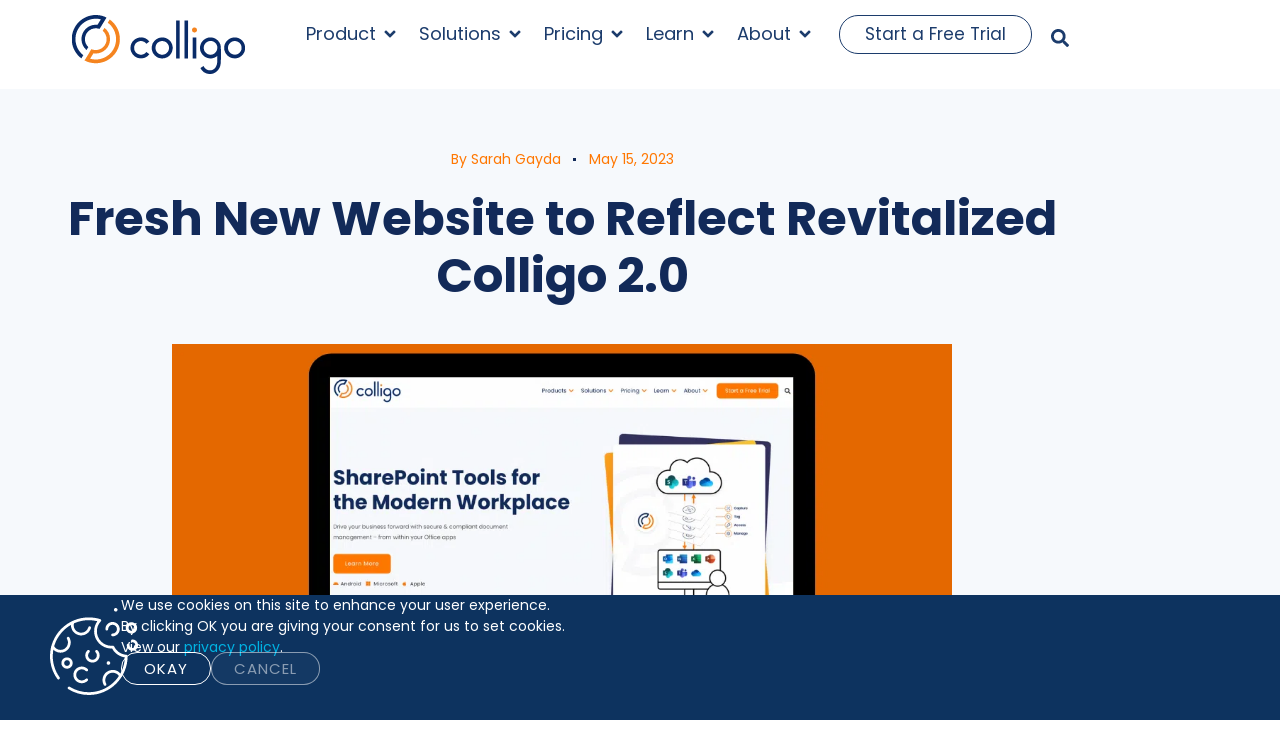

--- FILE ---
content_type: text/html; charset=UTF-8
request_url: https://www.colligo.com/fresh-new-website-to-reflect-revitalized-colligo-2-0/
body_size: 30310
content:
<!doctype html>
<html lang="en-US">
<head>
	<meta charset="UTF-8">
	<meta name="viewport" content="width=device-width, initial-scale=1">
	<link rel="profile" href="https://gmpg.org/xfn/11">
	<meta name='robots' content='index, follow, max-image-preview:large, max-snippet:-1, max-video-preview:-1' />

	<!-- This site is optimized with the Yoast SEO Premium plugin v24.7 (Yoast SEO v26.8) - https://yoast.com/product/yoast-seo-premium-wordpress/ -->
	<title>Revitalized Colligo 2.0 Reflected in Fresh New Website</title>
	<meta name="description" content="Dedication to delivering optimal customer value from Microsoft 365 while improving governance and compliance comes through in modern website" />
	<link rel="canonical" href="https://www.colligo.com/fresh-new-website-to-reflect-revitalized-colligo-2-0/" />
	<meta property="og:locale" content="en_US" />
	<meta property="og:type" content="article" />
	<meta property="og:title" content="Fresh New Website to Reflect Revitalized Colligo 2.0" />
	<meta property="og:description" content="Dedication to delivering optimal customer value from Microsoft 365 while improving governance and compliance comes through in modern website" />
	<meta property="og:url" content="https://www.colligo.com/fresh-new-website-to-reflect-revitalized-colligo-2-0/" />
	<meta property="og:site_name" content="Colligo" />
	<meta property="article:published_time" content="2022-10-31T18:56:37+00:00" />
	<meta property="article:modified_time" content="2023-05-15T21:46:40+00:00" />
	<meta property="og:image" content="https://www.colligo.com/wp-content/uploads/2022/10/New-Website-Announcement-blog-banner-2.png" />
	<meta property="og:image:width" content="1100" />
	<meta property="og:image:height" content="600" />
	<meta property="og:image:type" content="image/png" />
	<meta name="author" content="Sarah Gayda" />
	<meta name="twitter:card" content="summary_large_image" />
	<meta name="twitter:creator" content="@Colligo" />
	<meta name="twitter:site" content="@Colligo" />
	<meta name="twitter:label1" content="Written by" />
	<meta name="twitter:data1" content="Sarah Gayda" />
	<meta name="twitter:label2" content="Est. reading time" />
	<meta name="twitter:data2" content="3 minutes" />
	<script type="application/ld+json" class="yoast-schema-graph">{"@context":"https://schema.org","@graph":[{"@type":"Article","@id":"https://www.colligo.com/fresh-new-website-to-reflect-revitalized-colligo-2-0/#article","isPartOf":{"@id":"https://www.colligo.com/fresh-new-website-to-reflect-revitalized-colligo-2-0/"},"author":{"name":"Sarah Gayda","@id":"https://www.colligo.com/#/schema/person/d1beaca92b8b2c578487f2c0401711a8"},"headline":"Fresh New Website to Reflect Revitalized Colligo 2.0","datePublished":"2022-10-31T18:56:37+00:00","dateModified":"2023-05-15T21:46:40+00:00","mainEntityOfPage":{"@id":"https://www.colligo.com/fresh-new-website-to-reflect-revitalized-colligo-2-0/"},"wordCount":516,"publisher":{"@id":"https://www.colligo.com/#organization"},"image":{"@id":"https://www.colligo.com/fresh-new-website-to-reflect-revitalized-colligo-2-0/#primaryimage"},"thumbnailUrl":"https://www.colligo.com/wp-content/uploads/2022/10/New-Website-Announcement-blog-banner-2.png","articleSection":["Blog","Company News","Featured"],"inLanguage":"en-US"},{"@type":"WebPage","@id":"https://www.colligo.com/fresh-new-website-to-reflect-revitalized-colligo-2-0/","url":"https://www.colligo.com/fresh-new-website-to-reflect-revitalized-colligo-2-0/","name":"Revitalized Colligo 2.0 Reflected in Fresh New Website","isPartOf":{"@id":"https://www.colligo.com/#website"},"primaryImageOfPage":{"@id":"https://www.colligo.com/fresh-new-website-to-reflect-revitalized-colligo-2-0/#primaryimage"},"image":{"@id":"https://www.colligo.com/fresh-new-website-to-reflect-revitalized-colligo-2-0/#primaryimage"},"thumbnailUrl":"https://www.colligo.com/wp-content/uploads/2022/10/New-Website-Announcement-blog-banner-2.png","datePublished":"2022-10-31T18:56:37+00:00","dateModified":"2023-05-15T21:46:40+00:00","description":"Dedication to delivering optimal customer value from Microsoft 365 while improving governance and compliance comes through in modern website","breadcrumb":{"@id":"https://www.colligo.com/fresh-new-website-to-reflect-revitalized-colligo-2-0/#breadcrumb"},"inLanguage":"en-US","potentialAction":[{"@type":"ReadAction","target":["https://www.colligo.com/fresh-new-website-to-reflect-revitalized-colligo-2-0/"]}]},{"@type":"ImageObject","inLanguage":"en-US","@id":"https://www.colligo.com/fresh-new-website-to-reflect-revitalized-colligo-2-0/#primaryimage","url":"https://www.colligo.com/wp-content/uploads/2022/10/New-Website-Announcement-blog-banner-2.png","contentUrl":"https://www.colligo.com/wp-content/uploads/2022/10/New-Website-Announcement-blog-banner-2.png","width":1100,"height":600,"caption":"Colligo launches new website"},{"@type":"BreadcrumbList","@id":"https://www.colligo.com/fresh-new-website-to-reflect-revitalized-colligo-2-0/#breadcrumb","itemListElement":[{"@type":"ListItem","position":1,"name":"Home","item":"https://www.colligo.com/"},{"@type":"ListItem","position":2,"name":"Fresh New Website to Reflect Revitalized Colligo 2.0"}]},{"@type":"WebSite","@id":"https://www.colligo.com/#website","url":"https://www.colligo.com/","name":"Colligo","description":"SharePoint Solutions | Outlook &amp; Office 365 Integration","publisher":{"@id":"https://www.colligo.com/#organization"},"potentialAction":[{"@type":"SearchAction","target":{"@type":"EntryPoint","urlTemplate":"https://www.colligo.com/?s={search_term_string}"},"query-input":{"@type":"PropertyValueSpecification","valueRequired":true,"valueName":"search_term_string"}}],"inLanguage":"en-US"},{"@type":"Organization","@id":"https://www.colligo.com/#organization","name":"Colligo Networks Inc.","alternateName":"Colligo","url":"https://www.colligo.com/","logo":{"@type":"ImageObject","inLanguage":"en-US","@id":"https://www.colligo.com/#/schema/logo/image/","url":"https://www.colligo.com/wp-content/uploads/2022/04/logo-colligo.svg","contentUrl":"https://www.colligo.com/wp-content/uploads/2022/04/logo-colligo.svg","width":200,"height":68,"caption":"Colligo Networks Inc."},"image":{"@id":"https://www.colligo.com/#/schema/logo/image/"},"sameAs":["https://x.com/Colligo","https://www.linkedin.com/company/colligo-networks/"],"description":"Colligo offers an easy-to-use solution for compliant email management. We help organizations stay compliant with regulatory policies and reduce risk. Users save time by quickly saving email to SharePoint while in Outlook.","email":"info@colligo.com","telephone":"1.866.685.7962","legalName":"Colligo Networks Inc.","foundingDate":"2020-01-01","numberOfEmployees":{"@type":"QuantitativeValue","minValue":"11","maxValue":"50"}},{"@type":"Person","@id":"https://www.colligo.com/#/schema/person/d1beaca92b8b2c578487f2c0401711a8","name":"Sarah Gayda","image":{"@type":"ImageObject","inLanguage":"en-US","@id":"https://www.colligo.com/#/schema/person/image/","url":"https://secure.gravatar.com/avatar/394f51daf7a3b933fb81f8416acbfc55e9884f3bab6346c19fccc73aa75164d1?s=96&d=mm&r=g","contentUrl":"https://secure.gravatar.com/avatar/394f51daf7a3b933fb81f8416acbfc55e9884f3bab6346c19fccc73aa75164d1?s=96&d=mm&r=g","caption":"Sarah Gayda"}}]}</script>
	<!-- / Yoast SEO Premium plugin. -->


<link rel='dns-prefetch' href='//use.fontawesome.com' />
<link rel="alternate" type="application/rss+xml" title="Colligo &raquo; Feed" href="https://www.colligo.com/feed/" />
<link rel="alternate" type="application/rss+xml" title="Colligo &raquo; Comments Feed" href="https://www.colligo.com/comments/feed/" />
<link rel="alternate" type="application/rss+xml" title="Colligo &raquo; Fresh New Website to Reflect Revitalized Colligo 2.0 Comments Feed" href="https://www.colligo.com/fresh-new-website-to-reflect-revitalized-colligo-2-0/feed/" />
<link rel="alternate" title="oEmbed (JSON)" type="application/json+oembed" href="https://www.colligo.com/wp-json/oembed/1.0/embed?url=https%3A%2F%2Fwww.colligo.com%2Ffresh-new-website-to-reflect-revitalized-colligo-2-0%2F" />
<link rel="alternate" title="oEmbed (XML)" type="text/xml+oembed" href="https://www.colligo.com/wp-json/oembed/1.0/embed?url=https%3A%2F%2Fwww.colligo.com%2Ffresh-new-website-to-reflect-revitalized-colligo-2-0%2F&#038;format=xml" />
<style id='wp-img-auto-sizes-contain-inline-css'>
img:is([sizes=auto i],[sizes^="auto," i]){contain-intrinsic-size:3000px 1500px}
/*# sourceURL=wp-img-auto-sizes-contain-inline-css */
</style>
<style id='wp-emoji-styles-inline-css'>

	img.wp-smiley, img.emoji {
		display: inline !important;
		border: none !important;
		box-shadow: none !important;
		height: 1em !important;
		width: 1em !important;
		margin: 0 0.07em !important;
		vertical-align: -0.1em !important;
		background: none !important;
		padding: 0 !important;
	}
/*# sourceURL=wp-emoji-styles-inline-css */
</style>
<link rel='stylesheet' id='wp-block-library-css' href='https://www.colligo.com/wp-includes/css/dist/block-library/style.min.css?ver=6.9' media='all' />
<style id='wp-block-library-theme-inline-css'>
.wp-block-audio :where(figcaption){color:#555;font-size:13px;text-align:center}.is-dark-theme .wp-block-audio :where(figcaption){color:#ffffffa6}.wp-block-audio{margin:0 0 1em}.wp-block-code{border:1px solid #ccc;border-radius:4px;font-family:Menlo,Consolas,monaco,monospace;padding:.8em 1em}.wp-block-embed :where(figcaption){color:#555;font-size:13px;text-align:center}.is-dark-theme .wp-block-embed :where(figcaption){color:#ffffffa6}.wp-block-embed{margin:0 0 1em}.blocks-gallery-caption{color:#555;font-size:13px;text-align:center}.is-dark-theme .blocks-gallery-caption{color:#ffffffa6}:root :where(.wp-block-image figcaption){color:#555;font-size:13px;text-align:center}.is-dark-theme :root :where(.wp-block-image figcaption){color:#ffffffa6}.wp-block-image{margin:0 0 1em}.wp-block-pullquote{border-bottom:4px solid;border-top:4px solid;color:currentColor;margin-bottom:1.75em}.wp-block-pullquote :where(cite),.wp-block-pullquote :where(footer),.wp-block-pullquote__citation{color:currentColor;font-size:.8125em;font-style:normal;text-transform:uppercase}.wp-block-quote{border-left:.25em solid;margin:0 0 1.75em;padding-left:1em}.wp-block-quote cite,.wp-block-quote footer{color:currentColor;font-size:.8125em;font-style:normal;position:relative}.wp-block-quote:where(.has-text-align-right){border-left:none;border-right:.25em solid;padding-left:0;padding-right:1em}.wp-block-quote:where(.has-text-align-center){border:none;padding-left:0}.wp-block-quote.is-large,.wp-block-quote.is-style-large,.wp-block-quote:where(.is-style-plain){border:none}.wp-block-search .wp-block-search__label{font-weight:700}.wp-block-search__button{border:1px solid #ccc;padding:.375em .625em}:where(.wp-block-group.has-background){padding:1.25em 2.375em}.wp-block-separator.has-css-opacity{opacity:.4}.wp-block-separator{border:none;border-bottom:2px solid;margin-left:auto;margin-right:auto}.wp-block-separator.has-alpha-channel-opacity{opacity:1}.wp-block-separator:not(.is-style-wide):not(.is-style-dots){width:100px}.wp-block-separator.has-background:not(.is-style-dots){border-bottom:none;height:1px}.wp-block-separator.has-background:not(.is-style-wide):not(.is-style-dots){height:2px}.wp-block-table{margin:0 0 1em}.wp-block-table td,.wp-block-table th{word-break:normal}.wp-block-table :where(figcaption){color:#555;font-size:13px;text-align:center}.is-dark-theme .wp-block-table :where(figcaption){color:#ffffffa6}.wp-block-video :where(figcaption){color:#555;font-size:13px;text-align:center}.is-dark-theme .wp-block-video :where(figcaption){color:#ffffffa6}.wp-block-video{margin:0 0 1em}:root :where(.wp-block-template-part.has-background){margin-bottom:0;margin-top:0;padding:1.25em 2.375em}
/*# sourceURL=/wp-includes/css/dist/block-library/theme.min.css */
</style>
<link rel='stylesheet' id='boldblocks-custom-blocks-css' href='https://www.colligo.com/wp-content/plugins/content-blocks-builder/build/custom-blocks.css?ver=2.8.7' media='all' />
<link rel='stylesheet' id='boldblocks-carousel-frontend-css' href='https://www.colligo.com/wp-content/plugins/content-blocks-builder/build/carousel-frontend.css?ver=2.8.7' media='all' />
<style id='create-block-convertcalculator-style-inline-css'>
/*!***********************************************************************************************************************************************************************************************************************************************************************************!*\
  !*** css ../../node_modules/css-loader/dist/cjs.js??ruleSet[1].rules[4].use[1]!../../node_modules/postcss-loader/dist/cjs.js??ruleSet[1].rules[4].use[2]!../../node_modules/@wordpress/scripts/node_modules/sass-loader/dist/cjs.js??ruleSet[1].rules[4].use[3]!./src/style.scss ***!
  \***********************************************************************************************************************************************************************************************************************************************************************************/
/**
 * The following styles get applied both on the front of your site
 * and in the editor.
 *
 * Replace them with your own styles or remove the file completely.
 */

/*# sourceMappingURL=style-index.css.map*/
/*# sourceURL=https://www.colligo.com/wp-content/plugins/convertcalculator/build/style-index.css */
</style>
<link rel='stylesheet' id='jet-engine-frontend-css' href='https://www.colligo.com/wp-content/plugins/jet-engine/assets/css/frontend.css?ver=3.7.10.1' media='all' />
<link rel='stylesheet' id='query-filter-view-css' href='https://www.colligo.com/wp-content/plugins/query-filter/build/taxonomy/index.css?ver=453f4a18d218128ab605' media='all' />
<style id='font-awesome-svg-styles-default-inline-css'>
.svg-inline--fa {
  display: inline-block;
  height: 1em;
  overflow: visible;
  vertical-align: -.125em;
}
/*# sourceURL=font-awesome-svg-styles-default-inline-css */
</style>
<link rel='stylesheet' id='font-awesome-svg-styles-css' href='https://www.colligo.com/wp-content/uploads/font-awesome/v6.7.2/css/svg-with-js.css' media='all' />
<style id='font-awesome-svg-styles-inline-css'>
   .wp-block-font-awesome-icon svg::before,
   .wp-rich-text-font-awesome-icon svg::before {content: unset;}
/*# sourceURL=font-awesome-svg-styles-inline-css */
</style>
<style id='global-styles-inline-css'>
:root{--wp--preset--aspect-ratio--square: 1;--wp--preset--aspect-ratio--4-3: 4/3;--wp--preset--aspect-ratio--3-4: 3/4;--wp--preset--aspect-ratio--3-2: 3/2;--wp--preset--aspect-ratio--2-3: 2/3;--wp--preset--aspect-ratio--16-9: 16/9;--wp--preset--aspect-ratio--9-16: 9/16;--wp--preset--color--black: #000000;--wp--preset--color--cyan-bluish-gray: #abb8c3;--wp--preset--color--white: #ffffff;--wp--preset--color--pale-pink: #f78da7;--wp--preset--color--vivid-red: #cf2e2e;--wp--preset--color--luminous-vivid-orange: #ff6900;--wp--preset--color--luminous-vivid-amber: #fcb900;--wp--preset--color--light-green-cyan: #7bdcb5;--wp--preset--color--vivid-green-cyan: #00d084;--wp--preset--color--pale-cyan-blue: #8ed1fc;--wp--preset--color--vivid-cyan-blue: #0693e3;--wp--preset--color--vivid-purple: #9b51e0;--wp--preset--color--transparent: transparent;--wp--preset--color--base: #FFFFFF;--wp--preset--color--contrast: #00265B;--wp--preset--color--highlight: #F88C30;--wp--preset--color--secondary: #122A59;--wp--preset--color--background: #F6F9FC;--wp--preset--gradient--vivid-cyan-blue-to-vivid-purple: linear-gradient(135deg,rgb(6,147,227) 0%,rgb(155,81,224) 100%);--wp--preset--gradient--light-green-cyan-to-vivid-green-cyan: linear-gradient(135deg,rgb(122,220,180) 0%,rgb(0,208,130) 100%);--wp--preset--gradient--luminous-vivid-amber-to-luminous-vivid-orange: linear-gradient(135deg,rgb(252,185,0) 0%,rgb(255,105,0) 100%);--wp--preset--gradient--luminous-vivid-orange-to-vivid-red: linear-gradient(135deg,rgb(255,105,0) 0%,rgb(207,46,46) 100%);--wp--preset--gradient--very-light-gray-to-cyan-bluish-gray: linear-gradient(135deg,rgb(238,238,238) 0%,rgb(169,184,195) 100%);--wp--preset--gradient--cool-to-warm-spectrum: linear-gradient(135deg,rgb(74,234,220) 0%,rgb(151,120,209) 20%,rgb(207,42,186) 40%,rgb(238,44,130) 60%,rgb(251,105,98) 80%,rgb(254,248,76) 100%);--wp--preset--gradient--blush-light-purple: linear-gradient(135deg,rgb(255,206,236) 0%,rgb(152,150,240) 100%);--wp--preset--gradient--blush-bordeaux: linear-gradient(135deg,rgb(254,205,165) 0%,rgb(254,45,45) 50%,rgb(107,0,62) 100%);--wp--preset--gradient--luminous-dusk: linear-gradient(135deg,rgb(255,203,112) 0%,rgb(199,81,192) 50%,rgb(65,88,208) 100%);--wp--preset--gradient--pale-ocean: linear-gradient(135deg,rgb(255,245,203) 0%,rgb(182,227,212) 50%,rgb(51,167,181) 100%);--wp--preset--gradient--electric-grass: linear-gradient(135deg,rgb(202,248,128) 0%,rgb(113,206,126) 100%);--wp--preset--gradient--midnight: linear-gradient(135deg,rgb(2,3,129) 0%,rgb(40,116,252) 100%);--wp--preset--font-size--small: 13px;--wp--preset--font-size--medium: clamp(14px, 0.875rem + ((1vw - 3.2px) * 0.615), 20px);--wp--preset--font-size--large: clamp(22.041px, 1.378rem + ((1vw - 3.2px) * 1.43), 36px);--wp--preset--font-size--x-large: clamp(25.014px, 1.563rem + ((1vw - 3.2px) * 1.74), 42px);--wp--preset--spacing--20: 0.44rem;--wp--preset--spacing--30: 0.5rem;--wp--preset--spacing--40: clamp(0.75rem, 0.6538rem + 0.3846vw, 1rem);--wp--preset--spacing--50: clamp(1rem, 0.8077rem + 0.7692vw, 1.5rem);--wp--preset--spacing--60: clamp(1.5rem, 1.3077rem + 0.7692vw, 2rem);--wp--preset--spacing--70: clamp(2.5rem, 1.9231rem + 2.3077vw, 4rem);--wp--preset--spacing--80: clamp(2.5rem, 0.5769rem + 7.6923vw, 7.5rem);--wp--preset--spacing--90: clamp(2.5rem, -0.8654rem + 13.4615vw, 11.25rem);--wp--preset--shadow--natural: 6px 6px 9px rgba(0, 0, 0, 0.2);--wp--preset--shadow--deep: 12px 12px 50px rgba(0, 0, 0, 0.4);--wp--preset--shadow--sharp: 6px 6px 0px rgba(0, 0, 0, 0.2);--wp--preset--shadow--outlined: 6px 6px 0px -3px rgb(255, 255, 255), 6px 6px rgb(0, 0, 0);--wp--preset--shadow--crisp: 6px 6px 0px rgb(0, 0, 0);}:root { --wp--style--global--content-size: 900px;--wp--style--global--wide-size: 1296px; }:where(body) { margin: 0; }.wp-site-blocks { padding-top: var(--wp--style--root--padding-top); padding-bottom: var(--wp--style--root--padding-bottom); }.has-global-padding { padding-right: var(--wp--style--root--padding-right); padding-left: var(--wp--style--root--padding-left); }.has-global-padding > .alignfull { margin-right: calc(var(--wp--style--root--padding-right) * -1); margin-left: calc(var(--wp--style--root--padding-left) * -1); }.has-global-padding :where(:not(.alignfull.is-layout-flow) > .has-global-padding:not(.wp-block-block, .alignfull)) { padding-right: 0; padding-left: 0; }.has-global-padding :where(:not(.alignfull.is-layout-flow) > .has-global-padding:not(.wp-block-block, .alignfull)) > .alignfull { margin-left: 0; margin-right: 0; }.wp-site-blocks > .alignleft { float: left; margin-right: 2em; }.wp-site-blocks > .alignright { float: right; margin-left: 2em; }.wp-site-blocks > .aligncenter { justify-content: center; margin-left: auto; margin-right: auto; }:where(.wp-site-blocks) > * { margin-block-start: 0; margin-block-end: 0; }:where(.wp-site-blocks) > :first-child { margin-block-start: 0; }:where(.wp-site-blocks) > :last-child { margin-block-end: 0; }:root { --wp--style--block-gap: 0; }:root :where(.is-layout-flow) > :first-child{margin-block-start: 0;}:root :where(.is-layout-flow) > :last-child{margin-block-end: 0;}:root :where(.is-layout-flow) > *{margin-block-start: 0;margin-block-end: 0;}:root :where(.is-layout-constrained) > :first-child{margin-block-start: 0;}:root :where(.is-layout-constrained) > :last-child{margin-block-end: 0;}:root :where(.is-layout-constrained) > *{margin-block-start: 0;margin-block-end: 0;}:root :where(.is-layout-flex){gap: 0;}:root :where(.is-layout-grid){gap: 0;}.is-layout-flow > .alignleft{float: left;margin-inline-start: 0;margin-inline-end: 2em;}.is-layout-flow > .alignright{float: right;margin-inline-start: 2em;margin-inline-end: 0;}.is-layout-flow > .aligncenter{margin-left: auto !important;margin-right: auto !important;}.is-layout-constrained > .alignleft{float: left;margin-inline-start: 0;margin-inline-end: 2em;}.is-layout-constrained > .alignright{float: right;margin-inline-start: 2em;margin-inline-end: 0;}.is-layout-constrained > .aligncenter{margin-left: auto !important;margin-right: auto !important;}.is-layout-constrained > :where(:not(.alignleft):not(.alignright):not(.alignfull)){max-width: var(--wp--style--global--content-size);margin-left: auto !important;margin-right: auto !important;}.is-layout-constrained > .alignwide{max-width: var(--wp--style--global--wide-size);}body .is-layout-flex{display: flex;}.is-layout-flex{flex-wrap: wrap;align-items: center;}.is-layout-flex > :is(*, div){margin: 0;}body .is-layout-grid{display: grid;}.is-layout-grid > :is(*, div){margin: 0;}body{background-color: var(--wp--preset--color--base);color: var(--wp--preset--color--contrast);font-size: var(--wp--preset--font-size--medium);font-style: normal;line-height: 1.3;--wp--style--root--padding-top: 0;--wp--style--root--padding-right: 5vw;--wp--style--root--padding-bottom: 0;--wp--style--root--padding-left: 5vw;}a:where(:not(.wp-element-button)){text-decoration: underline;}h1, h2, h3, h4, h5, h6{font-style: normal;font-weight: 400;line-height: 1;}h1{font-size: var(--wp--preset--font-size--xxxx-large);}h2{font-size: var(--wp--preset--font-size--xxx-large);}h3{font-size: var(--wp--preset--font-size--xx-large);}h4{font-size: var(--wp--preset--font-size--x-large);}h5{font-size: var(--wp--preset--font-size--large);}h6{font-size: var(--wp--preset--font-size--medium);}:root :where(.wp-element-button, .wp-block-button__link){background-color: #32373c;border-width: 0;color: #fff;font-family: inherit;font-size: inherit;font-style: inherit;font-weight: inherit;letter-spacing: inherit;line-height: inherit;padding-top: calc(0.667em + 2px);padding-right: calc(1.333em + 2px);padding-bottom: calc(0.667em + 2px);padding-left: calc(1.333em + 2px);text-decoration: none;text-transform: inherit;}.has-black-color{color: var(--wp--preset--color--black) !important;}.has-cyan-bluish-gray-color{color: var(--wp--preset--color--cyan-bluish-gray) !important;}.has-white-color{color: var(--wp--preset--color--white) !important;}.has-pale-pink-color{color: var(--wp--preset--color--pale-pink) !important;}.has-vivid-red-color{color: var(--wp--preset--color--vivid-red) !important;}.has-luminous-vivid-orange-color{color: var(--wp--preset--color--luminous-vivid-orange) !important;}.has-luminous-vivid-amber-color{color: var(--wp--preset--color--luminous-vivid-amber) !important;}.has-light-green-cyan-color{color: var(--wp--preset--color--light-green-cyan) !important;}.has-vivid-green-cyan-color{color: var(--wp--preset--color--vivid-green-cyan) !important;}.has-pale-cyan-blue-color{color: var(--wp--preset--color--pale-cyan-blue) !important;}.has-vivid-cyan-blue-color{color: var(--wp--preset--color--vivid-cyan-blue) !important;}.has-vivid-purple-color{color: var(--wp--preset--color--vivid-purple) !important;}.has-transparent-color{color: var(--wp--preset--color--transparent) !important;}.has-base-color{color: var(--wp--preset--color--base) !important;}.has-contrast-color{color: var(--wp--preset--color--contrast) !important;}.has-highlight-color{color: var(--wp--preset--color--highlight) !important;}.has-secondary-color{color: var(--wp--preset--color--secondary) !important;}.has-background-color{color: var(--wp--preset--color--background) !important;}.has-black-background-color{background-color: var(--wp--preset--color--black) !important;}.has-cyan-bluish-gray-background-color{background-color: var(--wp--preset--color--cyan-bluish-gray) !important;}.has-white-background-color{background-color: var(--wp--preset--color--white) !important;}.has-pale-pink-background-color{background-color: var(--wp--preset--color--pale-pink) !important;}.has-vivid-red-background-color{background-color: var(--wp--preset--color--vivid-red) !important;}.has-luminous-vivid-orange-background-color{background-color: var(--wp--preset--color--luminous-vivid-orange) !important;}.has-luminous-vivid-amber-background-color{background-color: var(--wp--preset--color--luminous-vivid-amber) !important;}.has-light-green-cyan-background-color{background-color: var(--wp--preset--color--light-green-cyan) !important;}.has-vivid-green-cyan-background-color{background-color: var(--wp--preset--color--vivid-green-cyan) !important;}.has-pale-cyan-blue-background-color{background-color: var(--wp--preset--color--pale-cyan-blue) !important;}.has-vivid-cyan-blue-background-color{background-color: var(--wp--preset--color--vivid-cyan-blue) !important;}.has-vivid-purple-background-color{background-color: var(--wp--preset--color--vivid-purple) !important;}.has-transparent-background-color{background-color: var(--wp--preset--color--transparent) !important;}.has-base-background-color{background-color: var(--wp--preset--color--base) !important;}.has-contrast-background-color{background-color: var(--wp--preset--color--contrast) !important;}.has-highlight-background-color{background-color: var(--wp--preset--color--highlight) !important;}.has-secondary-background-color{background-color: var(--wp--preset--color--secondary) !important;}.has-background-background-color{background-color: var(--wp--preset--color--background) !important;}.has-black-border-color{border-color: var(--wp--preset--color--black) !important;}.has-cyan-bluish-gray-border-color{border-color: var(--wp--preset--color--cyan-bluish-gray) !important;}.has-white-border-color{border-color: var(--wp--preset--color--white) !important;}.has-pale-pink-border-color{border-color: var(--wp--preset--color--pale-pink) !important;}.has-vivid-red-border-color{border-color: var(--wp--preset--color--vivid-red) !important;}.has-luminous-vivid-orange-border-color{border-color: var(--wp--preset--color--luminous-vivid-orange) !important;}.has-luminous-vivid-amber-border-color{border-color: var(--wp--preset--color--luminous-vivid-amber) !important;}.has-light-green-cyan-border-color{border-color: var(--wp--preset--color--light-green-cyan) !important;}.has-vivid-green-cyan-border-color{border-color: var(--wp--preset--color--vivid-green-cyan) !important;}.has-pale-cyan-blue-border-color{border-color: var(--wp--preset--color--pale-cyan-blue) !important;}.has-vivid-cyan-blue-border-color{border-color: var(--wp--preset--color--vivid-cyan-blue) !important;}.has-vivid-purple-border-color{border-color: var(--wp--preset--color--vivid-purple) !important;}.has-transparent-border-color{border-color: var(--wp--preset--color--transparent) !important;}.has-base-border-color{border-color: var(--wp--preset--color--base) !important;}.has-contrast-border-color{border-color: var(--wp--preset--color--contrast) !important;}.has-highlight-border-color{border-color: var(--wp--preset--color--highlight) !important;}.has-secondary-border-color{border-color: var(--wp--preset--color--secondary) !important;}.has-background-border-color{border-color: var(--wp--preset--color--background) !important;}.has-vivid-cyan-blue-to-vivid-purple-gradient-background{background: var(--wp--preset--gradient--vivid-cyan-blue-to-vivid-purple) !important;}.has-light-green-cyan-to-vivid-green-cyan-gradient-background{background: var(--wp--preset--gradient--light-green-cyan-to-vivid-green-cyan) !important;}.has-luminous-vivid-amber-to-luminous-vivid-orange-gradient-background{background: var(--wp--preset--gradient--luminous-vivid-amber-to-luminous-vivid-orange) !important;}.has-luminous-vivid-orange-to-vivid-red-gradient-background{background: var(--wp--preset--gradient--luminous-vivid-orange-to-vivid-red) !important;}.has-very-light-gray-to-cyan-bluish-gray-gradient-background{background: var(--wp--preset--gradient--very-light-gray-to-cyan-bluish-gray) !important;}.has-cool-to-warm-spectrum-gradient-background{background: var(--wp--preset--gradient--cool-to-warm-spectrum) !important;}.has-blush-light-purple-gradient-background{background: var(--wp--preset--gradient--blush-light-purple) !important;}.has-blush-bordeaux-gradient-background{background: var(--wp--preset--gradient--blush-bordeaux) !important;}.has-luminous-dusk-gradient-background{background: var(--wp--preset--gradient--luminous-dusk) !important;}.has-pale-ocean-gradient-background{background: var(--wp--preset--gradient--pale-ocean) !important;}.has-electric-grass-gradient-background{background: var(--wp--preset--gradient--electric-grass) !important;}.has-midnight-gradient-background{background: var(--wp--preset--gradient--midnight) !important;}.has-small-font-size{font-size: var(--wp--preset--font-size--small) !important;}.has-medium-font-size{font-size: var(--wp--preset--font-size--medium) !important;}.has-large-font-size{font-size: var(--wp--preset--font-size--large) !important;}.has-x-large-font-size{font-size: var(--wp--preset--font-size--x-large) !important;}
:root :where(.wp-block-pullquote){font-size: clamp(0.984em, 0.984rem + ((1vw - 0.2em) * 0.846), 1.5em);line-height: 1.6;}
body{--wp--custom--cbb--spacing--baseline:5vw;}.cbb-block.alignfull.has-global-padding { padding-right: var(--wp--custom--cbb--spacing--baseline); padding-left: var(--wp--custom--cbb--spacing--baseline); }.cbb-block.alignfull.has-global-padding > .alignfull { margin-right: calc(var(--wp--custom--cbb--spacing--baseline) * -1) !important; margin-left: calc(var(--wp--custom--cbb--spacing--baseline) * -1) !important; }.cbb-block:not(.alignfull).has-background,.cbb-block:not(.alignfull).bb\:has-background {padding-left: var(--wp--custom--cbb--spacing--background, clamp(1.25rem, 2.5vw, 2rem));padding-right: var(--wp--custom--cbb--spacing--background, clamp(1.25rem, 2.5vw, 2rem));}.cbb-block:not(.alignfull).has-parent.has-background,.cbb-block:not(.alignfull).has-parent.bb\:has-background {padding-top: var(--wp--custom--cbb--spacing--background, clamp(1.25rem, 2.5vw, 2rem));padding-bottom: var(--wp--custom--cbb--spacing--background, clamp(1.25rem, 2.5vw, 2rem));}.has-transparent-color { color: transparent !important; } .has-transparent-background-color { background-color: transparent !important; } .has-transparent-border-color { border-color: transparent !important; }
/*# sourceURL=global-styles-inline-css */
</style>
<link rel='stylesheet' id='style-css' href='https://www.colligo.com/wp-content/themes/colligocom/style.css?ver=2.0.05' media='all' />
<link rel='stylesheet' id='main-css' href='https://www.colligo.com/wp-content/themes/colligocom/build/main.css?ver=2.0.05' media='all' />
<link rel='stylesheet' id='hello-elementor-css' href='https://www.colligo.com/wp-content/themes/hello-elementor/style.min.css?ver=3.3.0' media='all' />
<link rel='stylesheet' id='hello-elementor-theme-style-css' href='https://www.colligo.com/wp-content/themes/hello-elementor/theme.min.css?ver=3.3.0' media='all' />
<link rel='stylesheet' id='hello-elementor-header-footer-css' href='https://www.colligo.com/wp-content/themes/hello-elementor/header-footer.min.css?ver=3.3.0' media='all' />
<link rel='stylesheet' id='font-awesome-official-css' href='https://use.fontawesome.com/releases/v6.7.2/css/all.css' media='all' integrity="sha384-nRgPTkuX86pH8yjPJUAFuASXQSSl2/bBUiNV47vSYpKFxHJhbcrGnmlYpYJMeD7a" crossorigin="anonymous" />
<link rel='stylesheet' id='elementor-frontend-css' href='https://www.colligo.com/wp-content/plugins/elementor/assets/css/frontend.min.css?ver=3.34.2' media='all' />
<link rel='stylesheet' id='widget-image-css' href='https://www.colligo.com/wp-content/plugins/elementor/assets/css/widget-image.min.css?ver=3.34.2' media='all' />
<link rel='stylesheet' id='widget-heading-css' href='https://www.colligo.com/wp-content/plugins/elementor/assets/css/widget-heading.min.css?ver=3.34.2' media='all' />
<link rel='stylesheet' id='widget-divider-css' href='https://www.colligo.com/wp-content/plugins/elementor/assets/css/widget-divider.min.css?ver=3.34.2' media='all' />
<link rel='stylesheet' id='widget-icon-box-css' href='https://www.colligo.com/wp-content/plugins/elementor/assets/css/widget-icon-box.min.css?ver=3.34.2' media='all' />
<link rel='stylesheet' id='widget-icon-list-css' href='https://www.colligo.com/wp-content/plugins/elementor/assets/css/widget-icon-list.min.css?ver=3.34.2' media='all' />
<link rel='stylesheet' id='widget-mega-menu-css' href='https://www.colligo.com/wp-content/plugins/elementor-pro/assets/css/widget-mega-menu.min.css?ver=3.34.2' media='all' />
<link rel='stylesheet' id='widget-search-form-css' href='https://www.colligo.com/wp-content/plugins/elementor-pro/assets/css/widget-search-form.min.css?ver=3.34.2' media='all' />
<link rel='stylesheet' id='widget-social-icons-css' href='https://www.colligo.com/wp-content/plugins/elementor/assets/css/widget-social-icons.min.css?ver=3.34.2' media='all' />
<link rel='stylesheet' id='e-apple-webkit-css' href='https://www.colligo.com/wp-content/plugins/elementor/assets/css/conditionals/apple-webkit.min.css?ver=3.34.2' media='all' />
<link rel='stylesheet' id='widget-post-info-css' href='https://www.colligo.com/wp-content/plugins/elementor-pro/assets/css/widget-post-info.min.css?ver=3.34.2' media='all' />
<link rel='stylesheet' id='widget-share-buttons-css' href='https://www.colligo.com/wp-content/plugins/elementor-pro/assets/css/widget-share-buttons.min.css?ver=3.34.2' media='all' />
<link rel='stylesheet' id='e-sticky-css' href='https://www.colligo.com/wp-content/plugins/elementor-pro/assets/css/modules/sticky.min.css?ver=3.34.2' media='all' />
<link rel='stylesheet' id='widget-post-navigation-css' href='https://www.colligo.com/wp-content/plugins/elementor-pro/assets/css/widget-post-navigation.min.css?ver=3.34.2' media='all' />
<link rel='stylesheet' id='e-popup-css' href='https://www.colligo.com/wp-content/plugins/elementor-pro/assets/css/conditionals/popup.min.css?ver=3.34.2' media='all' />
<link rel='stylesheet' id='elementor-post-36163-css' href='https://www.colligo.com/wp-content/uploads/elementor/css/post-36163.css?ver=1769114587' media='all' />
<link rel='stylesheet' id='jet-tricks-frontend-css' href='https://www.colligo.com/wp-content/plugins/jet-tricks/assets/css/jet-tricks-frontend.css?ver=1.5.9' media='all' />
<link rel='stylesheet' id='elementor-post-49826-css' href='https://www.colligo.com/wp-content/uploads/elementor/css/post-49826.css?ver=1769114589' media='all' />
<link rel='stylesheet' id='elementor-post-36204-css' href='https://www.colligo.com/wp-content/uploads/elementor/css/post-36204.css?ver=1769114589' media='all' />
<link rel='stylesheet' id='elementor-post-37444-css' href='https://www.colligo.com/wp-content/uploads/elementor/css/post-37444.css?ver=1769114631' media='all' />
<link rel='stylesheet' id='elementor-post-48101-css' href='https://www.colligo.com/wp-content/uploads/elementor/css/post-48101.css?ver=1769114589' media='all' />
<link rel='stylesheet' id='font-awesome-official-v4shim-css' href='https://use.fontawesome.com/releases/v6.7.2/css/v4-shims.css' media='all' integrity="sha384-npPMK6zwqNmU3qyCCxEcWJkLBNYxEFM1nGgSoAWuCCXqVVz0cvwKEMfyTNkOxM2N" crossorigin="anonymous" />
<link rel='stylesheet' id='elementor-gf-local-poppins-css' href='https://www.colligo.com/wp-content/uploads/elementor/google-fonts/css/poppins.css?ver=1769020398' media='all' />
<link rel='stylesheet' id='elementor-icons-colligo-2--css' href='https://www.colligo.com/wp-content/uploads/elementor/custom-icons/colligo-2-/css/colligo-2-.css?ver=1.0.0' media='all' />
<link rel='stylesheet' id='elementor-icons-colligo--css' href='https://www.colligo.com/wp-content/uploads/elementor/custom-icons/colligo-/css/colligo-.css?ver=1.0.0' media='all' />
<script src="https://www.colligo.com/wp-includes/js/jquery/jquery.min.js?ver=3.7.1" id="jquery-core-js"></script>
<script src="https://www.colligo.com/wp-includes/js/jquery/jquery-migrate.min.js?ver=3.4.1" id="jquery-migrate-js"></script>
<link rel="https://api.w.org/" href="https://www.colligo.com/wp-json/" /><link rel="alternate" title="JSON" type="application/json" href="https://www.colligo.com/wp-json/wp/v2/posts/46974" /><link rel="EditURI" type="application/rsd+xml" title="RSD" href="https://www.colligo.com/xmlrpc.php?rsd" />
<meta name="generator" content="WordPress 6.9" />
<link rel='shortlink' href='https://www.colligo.com/?p=46974' />
<style id="wplmi-inline-css" type="text/css">
 span.wplmi-user-avatar { width: 16px;display: inline-block !important;flex-shrink: 0; } img.wplmi-elementor-avatar { border-radius: 100%;margin-right: 3px; }
</style>
<meta name="generator" content="Elementor 3.34.2; features: e_font_icon_svg, additional_custom_breakpoints; settings: css_print_method-external, google_font-enabled, font_display-auto">
<style>
	[class^="colligo-2-"]:before, [class*=" colligo-2-"]:before {
		font-family: 'colligo-2-' !important;
	}
	.colligo--start_trial {
		display: none !important;
	}
	.colligo--menu__wrapper {
			width: auto !important;
	}
	.colligo--menu__wrapper .jet-mega-menu.jet-mega-menu--layout-horizontal .jet-mega-menu-mega-container__inner {
			background-color: transparent;
			padding: 20px 0 0;
	}
	
	nav .e-n-menu-item {
			list-style: none !important;
	}
	
	.elementor-nav-menu--main .elementor-nav-menu a {
			transition: .2s all ease !important;
	}
	.colligo--menu__wrapper .jet-mega-menu .elementor-icon-box-title {
			margin-top: 0;
	}
	.colligo--megamenu__button .elementor-button {
			width: 100%;
	}
	.colligo--megamenu__list .elementor-icon-list-item {
			border-radius: 5px;
			padding: 15px !important;
			transition: .3s all ease;
	}
	.colligo--megamenu__list .elementor-icon-list-item:hover {
			background-color: #F7FAFC;
	}
	.elementor-nav-menu .sub-arrow:first-of-type {
			display: none;
	}
	ul.elementor-nav-menu--dropdown a,
	ul.elementor-nav-menu--dropdown a:focus,
	ul.elementor-nav-menu--dropdown a:hover {
			border-left: 0;
	}
	.colligo--header__search .ekit-modal-popup {
			align-items: center;
			display: flex;
			justify-content: center;
	}
	input[type="search" i]:enabled:read-write:-webkit-any(:focus, :hover)::-webkit-search-cancel-button {
			opacity: 0 !important;
	}
	.sub-menu .menu-item .elementor-sub-item {
			border: none !important;
	}
	.sub-menu .menu-item:not(:first-child) .elementor-sub-item {
			border-radius: 0px !important;
	}
	.sub-menu .menu-item:last-child .elementor-sub-item {
			border-radius: 0 0 5px 5px !important;
	}
	.colligo--solution,
	.colligo--solution .elementor-widget-container {
			height: 100%;
	}

	@media (max-width: 980px) {
			.colligo--menu__dropdown {
					box-shadow: none !important;
			}
			.colligo--megamenu__button .elementor-button {
					border-radius: 12px !important;
					margin-top: 30px;
			}
			.colligo--megamenu__list .elementor-icon-list-item {
					padding: 10px 0 !important;
			}
			.colligo--menu__dropdown .elementor-widget-icon-box h3 {
					margin-top: 0;
			}
	}

	@media (min-width: 481px) and (max-width: 980px) {
			.colligo--header__col-2 .colligo--header__hamburger {
					order: 3;
			}
			.colligo--header__col-2 .colligo--header__btn {
					order: 1;
			}
			.colligo--header__col-2 .colligo--header__search {
					order: 2;
			}
			.colligo--megamenu__button .elementor-button {
					width: 50%;
			}
	}
	.colligo--slider__testimonials .swiper-slide {
		height: auto;
		padding-bottom: 40px;
	}
	.colligo--slider__testimonials .swiper-slide .slick-slide,
	.colligo--slider__testimonials .swiper-slide .elementskit-testimonial-inner,
	.colligo--slider__testimonials .swiper-slide .elementskit-single-testimonial-slider,
	.colligo--slider__testimonials .swiper-slide .elementskit-commentor-content {
		height: 100% !Important;
	}
	.colligo--slider__testimonials .swiper-slide .elementskit-commentor-content {
		align-items: center;
		display: flex;
		flex-direction: column;
	}
	.colligo--slider__testimonials .swiper-slide .elementskit-single-testimonial-slider {
		border: none;
	}
	.colligo--slider__testimonials .swiper-slide .elementskit-commentor-content .elementskit-border-hr {
		margin-top: auto;
	}
	.colligo--slider__testimonials .slick-prev,
	.colligo--slider__testimonials .slick-next {
		align-items: center;
		display: flex;
		justify-content: center;
		padding: 0 !important;
	}
	.exclusive {
		display: block !important;
		background: #f7f9fc !important;
		padding: 150px 50px !important;
	}
	.exclusive p {
		font-size: 55px;
		text-align: center;
		font-weight: 800;
	}
	.elementor-widget-text-editor h3 {
		color: #32325D;
		font-size: 24px;
		font-weight: 600;
		line-height: 1.4em;
	}
	
	@media (min-width: 481px) and (max-width: 980px) {
		.elementor-widget-text-editor h3 {
			font-size: 22px;
		}
	}
	
	@media (max-width: 480px) {
		.colligo--menu .jet-mobile-menu__body,
		.colligo--menu .jet-mobile-menu__body .jet-mobile-menu__items {
			display: flex;
			flex-direction: column;
			height: 100%;
		}
		.colligo--menu .jet-mobile-menu__body .jet-mobile-menu__list {
			height: 100%;
		}
		.colligo--menu .colligo--start_trial {
			display: block !important;
		}
		.colligo--menu .colligo--start_trial a {
			background-color: #ff7700;
			border-radius: 10px;
			font-size: 16px;
			padding: 12px 25px 12px 25px;
		}
		.colligo--menu .colligo--start_trial .jet-menu-label {
			color: white !important;
		}
		.elementor-widget-text-editor h3 {
			font-size: 18px;
		}
	}
	
	/* Error 410 page*/
	.error410 .colligo--site__content {
		background-image: url('/wp-content/uploads/2022/05/colligo-static-hero_bg.png');
		background-position: top center;
		background-repeat: no-repeat;
		background-size: contain;
		padding: 80px 50px 150px;
	}
	.error410 .colligo--410__title {
		color: #32325D;
		font-size: 35px;
		font-weight: 600;
		line-height: 1.2em;
		margin-bottom: 20px;
		text-align: center;
	}
	.error410 .colligo--410__title span {
		color: #f70;
		display: block;
		font-size: 148px;
		line-height: 1.2em;
		margin-bottom: 20px;
	}
	.error410 .colligo--410__content {
		margin: 0 auto;
		max-width: 512px;
		text-align: center;
	}
	.error410 .colligo--410__content p {
		color: #323232;
		font-size: 17px;
		font-weight: 300;
		line-height: 1.5;
		margin-bottom: 50px;
	}
	.error410 .colligo--410__button {
		background-color: #f70;
		border-radius: 10px;
		color: white;
		display: inline-block;
		font-size: 17px;
		font-weight: 400;
		letter-spacing: 1px;
		line-height: 1.5;
		padding: 20px 35px;
		transition: .3s all;
	}
	.error410 .colligo--410__button:hover {
		background-color: #E77312;
		color: white;
	}
	.error410 [data-elementor-type=error-404] {
		display: none;
	}
	
	@media (max-width: 480px) {
		.error410 .colligo--site__content {
			padding: 40px 15px 30px;
		}
		.error410 .colligo--410__title {
			font-size: 25px;
		}
		.error410 .colligo--410__title span {
			font-size: 90px;
			margin-bottom: 10px;
		}
		.error410 .colligo--410__content p {
			font-size: 15px;
			margin-bottom: 30px;
		}
		.error410 .colligo--410__button {
			font-size: 16px;
		}
	}
</style>
<meta name="google-site-verification" content="sWQnhfv-l00XIXY8o9ybmCcqui8pO6dFneEnkFt7rn4" />
<script></script>
<!-- Google Tag Manager -->
<script defer>(function(w,d,s,l,i){w[l]=w[l]||[];w[l].push({'gtm.start':
new Date().getTime(),event:'gtm.js'});var f=d.getElementsByTagName(s)[0],
j=d.createElement(s),dl=l!='dataLayer'?'&l='+l:'';j.async=true;j.src=
'https://www.googletagmanager.com/gtm.js?id='+i+dl;f.parentNode.insertBefore(j,f);
})(window,document,'script','dataLayer','GTM-MX76C7J');</script>
<!-- End Google Tag Manager --><!-- Google tag (gtag.js) --> <script async src="https://www.googletagmanager.com/gtag/js?id=AW-1067762543"></script> <script> window.dataLayer = window.dataLayer || []; function gtag(){dataLayer.push(arguments);} gtag('js', new Date()); gtag('config', 'AW-1067762543'); </script><!-- Google tag (gtag.js) --> <script async src="https://www.googletagmanager.com/gtag/js?id=G-MX8XM2LP3L"></script> <script> window.dataLayer = window.dataLayer || []; function gtag(){dataLayer.push(arguments);} gtag('js', new Date()); gtag('config', 'G-MX8XM2LP3L'); </script>
<script>
// Ensure Mobile Menu works regardless

	// Detect and Initialize the Mobile Menu
document.addEventListener('DOMContentLoaded', function () {
    // Check if the mobile menu toggle button exists
    var menuToggle = document.querySelector('.elementor-menu-toggle');
    var menuWrapper = document.querySelector('.elementor-nav-menu--dropdown');

    if (menuToggle && menuWrapper) {
        // Add click event listener to the menu toggle button
        menuToggle.addEventListener('click', function (e) {
            e.preventDefault();
            // Toggle the visibility of the dropdown menu
            menuWrapper.classList.toggle('elementor-active');
        });
    }
});
	
	// Force Menu Accessibility
document.addEventListener('DOMContentLoaded', function () {
    var menuToggle = document.querySelector('.elementor-menu-toggle');
    var menuWrapper = document.querySelector('.elementor-nav-menu--dropdown');

    if (menuToggle && menuWrapper) {
        menuToggle.setAttribute('aria-expanded', 'false'); // Initialize ARIA attributes
        menuToggle.addEventListener('click', function () {
            var isExpanded = menuToggle.getAttribute('aria-expanded') === 'true';
            menuToggle.setAttribute('aria-expanded', !isExpanded);
            menuWrapper.classList.toggle('elementor-active');
        });
    }
});

	// Add a Fallback for Older Browsers

document.addEventListener('DOMContentLoaded', function () {
    var menuToggle = document.querySelector('.elementor-menu-toggle');
    var menuWrapper = document.querySelector('.elementor-nav-menu--dropdown');

    if (menuToggle && menuWrapper) {
        menuToggle.onclick = function () {
            if (menuWrapper.style.display === 'block') {
                menuWrapper.style.display = 'none';
                menuToggle.setAttribute('aria-expanded', 'false');
            } else {
                menuWrapper.style.display = 'block';
                menuToggle.setAttribute('aria-expanded', 'true');
            }
        };
    }
});
	
	// Ensure No JS Conflicts
jQuery.noConflict();
(function ($) {
    $(document).ready(function () {
        $('.elementor-menu-toggle').on('click', function () {
            $('.elementor-nav-menu--dropdown').toggleClass('elementor-active');
        });
    });
})(jQuery);
</script>
<style>
/* Browser-Specific Fixes: Some browsers may require specific CSS for proper rendering */
.elementor-nav-menu--dropdown {
    display: none;
    position: absolute;
    top: 100%;
    left: 0;
    z-index: 9999;
}

.elementor-active {
    display: block !important;
}
	
</style>
<script>

	// This js code is also in the Footer template page as an HTML block for in-line javascript. 
	// This here is to ensure that the cookie works on various browsers along with the in-line script. Same code.
	// Hopefully helps the cookie div from loading even if the cookie is set. 
	(function () {
        // Immediately hide the message if the cookie exists
        var consentCookieName = 'CookieUserConsent';
        var consentMessageId = 'cookie-consent-message';
        var consentOkButtonId = 'cookie-consent-ok';
        var consentCancelButtonId = 'cookie-consent-cancel';

        // Function to check if the consent cookie exists
        function getCookie(name) {
            return document.cookie.split('; ').find(row => row.startsWith(name + '='))?.split('=')[1];
        }

        // Function to set a cookie
        function setCookie(name, value, days) {
            var expiryDate = new Date();
            expiryDate.setDate(expiryDate.getDate() + days);
            var cookieValue = encodeURIComponent(value) +
                '; expires=' + expiryDate.toUTCString() +
                '; path=/; SameSite=Lax';
            if (location.protocol === 'https:') {
                cookieValue += '; Secure';
            }
            document.cookie = name + '=' + cookieValue;
        }

        // Immediately hide the consent message if the cookie exists
        if (getCookie(consentCookieName) === consentCookieName) {
            var messageElement = document.getElementById(consentMessageId);
            if (messageElement) {
                messageElement.style.display = 'none';
            }
        }

        document.addEventListener('DOMContentLoaded', function () {
            var messageElement = document.getElementById(consentMessageId);
            var okButton = document.getElementById(consentOkButtonId);
            var cancelButton = document.getElementById(consentCancelButtonId);

            // Handle OK button click
            if (okButton) {
                okButton.addEventListener('click', function () {
                    setCookie(consentCookieName, consentCookieName, 365);
                    if (messageElement) messageElement.style.display = 'none';
                });
            }

            // Handle Cancel button click
            if (cancelButton) {
                cancelButton.addEventListener('click', function () {
                    if (messageElement) messageElement.style.display = 'none';
                });
            }

            // Prevent accidental closure by clicks outside the message
            if (messageElement) {
                messageElement.addEventListener('click', function (event) {
                    event.stopPropagation();
                });
            }
        });
    })();
</script>

<!-- UET tag tracking code --><script>(function(w,d,t,r,u){var f,n,i;w[u]=w[u]||[],f=function(){var o={ti:"97082083", enableAutoSpaTracking: true};o.q=w[u],w[u]=new UET(o),w[u].push("pageLoad")},n=d.createElement(t),n.src=r,n.async=1,n.onload=n.onreadystatechange=function(){var s=this.readyState;s&&s!=="loaded"&&s!=="complete"||(f(),n.onload=n.onreadystatechange=null)},i=d.getElementsByTagName(t)[0],i.parentNode.insertBefore(n,i)})(window,document,"script","//bat.bing.com/bat.js","uetq");</script>
			<style>
				.e-con.e-parent:nth-of-type(n+4):not(.e-lazyloaded):not(.e-no-lazyload),
				.e-con.e-parent:nth-of-type(n+4):not(.e-lazyloaded):not(.e-no-lazyload) * {
					background-image: none !important;
				}
				@media screen and (max-height: 1024px) {
					.e-con.e-parent:nth-of-type(n+3):not(.e-lazyloaded):not(.e-no-lazyload),
					.e-con.e-parent:nth-of-type(n+3):not(.e-lazyloaded):not(.e-no-lazyload) * {
						background-image: none !important;
					}
				}
				@media screen and (max-height: 640px) {
					.e-con.e-parent:nth-of-type(n+2):not(.e-lazyloaded):not(.e-no-lazyload),
					.e-con.e-parent:nth-of-type(n+2):not(.e-lazyloaded):not(.e-no-lazyload) * {
						background-image: none !important;
					}
				}
			</style>
			<link rel="icon" href="https://www.colligo.com/wp-content/uploads/2022/04/favicon-150x150.png" sizes="32x32" />
<link rel="icon" href="https://www.colligo.com/wp-content/uploads/2022/04/favicon-300x300.png" sizes="192x192" />
<link rel="apple-touch-icon" href="https://www.colligo.com/wp-content/uploads/2022/04/favicon-300x300.png" />
<meta name="msapplication-TileImage" content="https://www.colligo.com/wp-content/uploads/2022/04/favicon-300x300.png" />
</head>
<body class="wp-singular post-template-default single single-post postid-46974 single-format-standard wp-custom-logo wp-embed-responsive wp-theme-hello-elementor wp-child-theme-colligocom cbb-frontend colligocom theme-default jet-engine-optimized-dom elementor-default elementor-kit-36163 elementor-page-37444">

<!-- Google Tag Manager (noscript) -->
<noscript><iframe src="https://www.googletagmanager.com/ns.html?id=GTM-MX76C7J"
height="0" width="0" style="display:none;visibility:hidden"></iframe></noscript>
<!-- End Google Tag Manager (noscript) --><!-- Google Tag Manager (noscript) -->
<noscript><iframe src="https://www.googletagmanager.com/ns.html?id=G-MX8XM2LP3L"
height="0" width="0" style="display:none;visibility:hidden"></iframe></noscript>
<!-- End Google Tag Manager (noscript) --><!-- Google Tag Manager (noscript) -->
<noscript><iframe src="https://www.googletagmanager.com/ns.html?id=AW-1067762543"
height="0" width="0" style="display:none;visibility:hidden"></iframe></noscript>
<!-- End Google Tag Manager (noscript) -->

<a class="skip-link screen-reader-text" href="#content">Skip to content</a>

		<header data-elementor-type="header" data-elementor-id="49826" class="elementor elementor-49826 elementor-location-header" data-elementor-post-type="elementor_library">
			<div class="elementor-element elementor-element-3add524c e-con-full e-flex e-con e-parent" data-id="3add524c" data-element_type="container" data-settings="{&quot;jet_parallax_layout_list&quot;:[]}">
		<div class="elementor-element elementor-element-f86eac9 e-con-full e-flex e-con e-child" data-id="f86eac9" data-element_type="container" data-settings="{&quot;jet_parallax_layout_list&quot;:[]}">
				<div class="elementor-element elementor-element-33445e35 elementor-widget elementor-widget-theme-site-logo elementor-widget-image" data-id="33445e35" data-element_type="widget" data-widget_type="theme-site-logo.default">
				<div class="elementor-widget-container">
											<a href="https://www.colligo.com">
			<img src="https://www.colligo.com/wp-content/uploads/2022/04/logo-colligo.svg" title="logo-colligo" alt="Colligo logo" loading="lazy" />				</a>
											</div>
				</div>
				</div>
		<div class="elementor-element elementor-element-1a66eb96 e-con-full e-flex e-con e-child" data-id="1a66eb96" data-element_type="container" data-settings="{&quot;jet_parallax_layout_list&quot;:[]}">
				<div class="elementor-element elementor-element-7a9be5b6 colligo--menu__mobile e-full_width e-n-menu-layout-horizontal e-n-menu-tablet elementor-widget elementor-widget-n-menu" data-id="7a9be5b6" data-element_type="widget" data-settings="{&quot;menu_items&quot;:[{&quot;item_title&quot;:&quot;Product&quot;,&quot;_id&quot;:&quot;1383e52&quot;,&quot;item_dropdown_content&quot;:&quot;yes&quot;,&quot;__dynamic__&quot;:[],&quot;item_link&quot;:{&quot;url&quot;:&quot;\/sharepoint-app\/email-manager\/&quot;,&quot;is_external&quot;:&quot;&quot;,&quot;nofollow&quot;:&quot;&quot;,&quot;custom_attributes&quot;:&quot;&quot;},&quot;item_icon&quot;:{&quot;value&quot;:&quot;&quot;,&quot;library&quot;:&quot;&quot;},&quot;item_icon_active&quot;:null,&quot;element_id&quot;:&quot;&quot;},{&quot;item_title&quot;:&quot;Solutions&quot;,&quot;_id&quot;:&quot;e8b499f&quot;,&quot;item_dropdown_content&quot;:&quot;yes&quot;,&quot;__dynamic__&quot;:{&quot;item_link&quot;:&quot;[elementor-tag id=\&quot;20b089c\&quot; name=\&quot;internal-url\&quot; settings=\&quot;%7B%22type%22%3A%22post%22%2C%22post_id%22%3A%2237471%22%7D\&quot;]&quot;},&quot;item_link&quot;:{&quot;url&quot;:&quot;https:\/\/www.colligo.com\/365-apps-for-business\/&quot;,&quot;is_external&quot;:&quot;&quot;,&quot;nofollow&quot;:&quot;&quot;,&quot;custom_attributes&quot;:&quot;&quot;},&quot;item_icon&quot;:{&quot;value&quot;:&quot;&quot;,&quot;library&quot;:&quot;&quot;},&quot;item_icon_active&quot;:null,&quot;element_id&quot;:&quot;&quot;},{&quot;item_title&quot;:&quot;Pricing&quot;,&quot;_id&quot;:&quot;c6a9cd0&quot;,&quot;item_dropdown_content&quot;:&quot;yes&quot;,&quot;__dynamic__&quot;:{&quot;item_link&quot;:&quot;[elementor-tag id=\&quot;9aba3ed\&quot; name=\&quot;internal-url\&quot; settings=\&quot;%7B%22type%22%3A%22post%22%2C%22post_id%22%3A%2236870%22%7D\&quot;]&quot;},&quot;item_link&quot;:{&quot;url&quot;:&quot;https:\/\/www.colligo.com\/m365-pricing\/&quot;,&quot;is_external&quot;:&quot;&quot;,&quot;nofollow&quot;:&quot;&quot;,&quot;custom_attributes&quot;:&quot;&quot;},&quot;item_icon&quot;:{&quot;value&quot;:&quot;&quot;,&quot;library&quot;:&quot;&quot;},&quot;item_icon_active&quot;:null,&quot;element_id&quot;:&quot;&quot;},{&quot;item_title&quot;:&quot;Learn&quot;,&quot;item_dropdown_content&quot;:&quot;yes&quot;,&quot;_id&quot;:&quot;9728807&quot;,&quot;__dynamic__&quot;:{&quot;item_link&quot;:&quot;[elementor-tag id=\&quot;8d191ee\&quot; name=\&quot;internal-url\&quot; settings=\&quot;%7B%22type%22%3A%22post%22%2C%22post_id%22%3A%2237925%22%7D\&quot;]&quot;},&quot;item_link&quot;:{&quot;url&quot;:&quot;https:\/\/www.colligo.com\/learn\/&quot;,&quot;is_external&quot;:&quot;&quot;,&quot;nofollow&quot;:&quot;&quot;,&quot;custom_attributes&quot;:&quot;&quot;},&quot;item_icon&quot;:{&quot;value&quot;:&quot;&quot;,&quot;library&quot;:&quot;&quot;},&quot;item_icon_active&quot;:null,&quot;element_id&quot;:&quot;&quot;},{&quot;_id&quot;:&quot;a937efc&quot;,&quot;item_title&quot;:&quot;About&quot;,&quot;item_dropdown_content&quot;:&quot;yes&quot;,&quot;__dynamic__&quot;:{&quot;item_link&quot;:&quot;[elementor-tag id=\&quot;f30fea8\&quot; name=\&quot;internal-url\&quot; settings=\&quot;%7B%22type%22%3A%22post%22%2C%22post_id%22%3A%2236606%22%7D\&quot;]&quot;},&quot;item_link&quot;:{&quot;url&quot;:&quot;https:\/\/www.colligo.com\/about\/&quot;,&quot;is_external&quot;:&quot;&quot;,&quot;nofollow&quot;:&quot;&quot;,&quot;custom_attributes&quot;:&quot;&quot;},&quot;item_icon&quot;:{&quot;value&quot;:&quot;&quot;,&quot;library&quot;:&quot;&quot;},&quot;item_icon_active&quot;:null,&quot;element_id&quot;:&quot;&quot;}],&quot;item_position_horizontal&quot;:&quot;center&quot;,&quot;menu_item_title_distance_from_content&quot;:{&quot;unit&quot;:&quot;px&quot;,&quot;size&quot;:15,&quot;sizes&quot;:[]},&quot;item_position_horizontal_tablet&quot;:&quot;center&quot;,&quot;menu_item_title_distance_from_content_tablet&quot;:{&quot;unit&quot;:&quot;px&quot;,&quot;size&quot;:0,&quot;sizes&quot;:[]},&quot;content_width&quot;:&quot;full_width&quot;,&quot;item_layout&quot;:&quot;horizontal&quot;,&quot;open_on&quot;:&quot;hover&quot;,&quot;horizontal_scroll&quot;:&quot;disable&quot;,&quot;breakpoint_selector&quot;:&quot;tablet&quot;,&quot;menu_item_title_distance_from_content_mobile&quot;:{&quot;unit&quot;:&quot;px&quot;,&quot;size&quot;:&quot;&quot;,&quot;sizes&quot;:[]}}" data-widget_type="mega-menu.default">
				<div class="elementor-widget-container">
							<nav class="e-n-menu" data-widget-number="205" aria-label="Menu">
					<button class="e-n-menu-toggle" id="menu-toggle-205" aria-haspopup="true" aria-expanded="false" aria-controls="menubar-205" aria-label="Menu Toggle">
			<span class="e-n-menu-toggle-icon e-open">
				<svg class="e-font-icon-svg e-eicon-menu-bar" viewBox="0 0 1000 1000" xmlns="http://www.w3.org/2000/svg"><path d="M104 333H896C929 333 958 304 958 271S929 208 896 208H104C71 208 42 237 42 271S71 333 104 333ZM104 583H896C929 583 958 554 958 521S929 458 896 458H104C71 458 42 487 42 521S71 583 104 583ZM104 833H896C929 833 958 804 958 771S929 708 896 708H104C71 708 42 737 42 771S71 833 104 833Z"></path></svg>			</span>
			<span class="e-n-menu-toggle-icon e-close">
				<svg class="e-font-icon-svg e-eicon-close" viewBox="0 0 1000 1000" xmlns="http://www.w3.org/2000/svg"><path d="M742 167L500 408 258 167C246 154 233 150 217 150 196 150 179 158 167 167 154 179 150 196 150 212 150 229 154 242 171 254L408 500 167 742C138 771 138 800 167 829 196 858 225 858 254 829L496 587 738 829C750 842 767 846 783 846 800 846 817 842 829 829 842 817 846 804 846 783 846 767 842 750 829 737L588 500 833 258C863 229 863 200 833 171 804 137 775 137 742 167Z"></path></svg>			</span>
		</button>
					<div class="e-n-menu-wrapper" id="menubar-205" aria-labelledby="menu-toggle-205">
				<ul class="e-n-menu-heading">
								<li class="e-n-menu-item">
				<div id="e-n-menu-title-2051" class="e-n-menu-title">
					<a class="e-n-menu-title-container e-focus e-link" href="/sharepoint-app/email-manager/">												<span class="e-n-menu-title-text">
							Product						</span>
					</a>											<button id="e-n-menu-dropdown-icon-2051" class="e-n-menu-dropdown-icon e-focus" data-tab-index="1" aria-haspopup="true" aria-expanded="false" aria-controls="e-n-menu-content-2051" >
							<span class="e-n-menu-dropdown-icon-opened">
								<svg aria-hidden="true" class="e-font-icon-svg e-fas-angle-up" viewBox="0 0 320 512" xmlns="http://www.w3.org/2000/svg"><path d="M177 159.7l136 136c9.4 9.4 9.4 24.6 0 33.9l-22.6 22.6c-9.4 9.4-24.6 9.4-33.9 0L160 255.9l-96.4 96.4c-9.4 9.4-24.6 9.4-33.9 0L7 329.7c-9.4-9.4-9.4-24.6 0-33.9l136-136c9.4-9.5 24.6-9.5 34-.1z"></path></svg>								<span class="elementor-screen-only">Close Product</span>
							</span>
							<span class="e-n-menu-dropdown-icon-closed">
								<svg aria-hidden="true" class="e-font-icon-svg e-fas-angle-down" viewBox="0 0 320 512" xmlns="http://www.w3.org/2000/svg"><path d="M143 352.3L7 216.3c-9.4-9.4-9.4-24.6 0-33.9l22.6-22.6c9.4-9.4 24.6-9.4 33.9 0l96.4 96.4 96.4-96.4c9.4-9.4 24.6-9.4 33.9 0l22.6 22.6c9.4 9.4 9.4 24.6 0 33.9l-136 136c-9.2 9.4-24.4 9.4-33.8 0z"></path></svg>								<span class="elementor-screen-only">Open Product</span>
							</span>
						</button>
									</div>
									<div class="e-n-menu-content">
						<div id="e-n-menu-content-2051" data-tab-index="1" aria-labelledby="e-n-menu-dropdown-icon-2051" class="elementor-element elementor-element-1f55bbac colligo--menu__mobile-submenu e-flex e-con-boxed e-con e-child" data-id="1f55bbac" data-element_type="container" data-settings="{&quot;background_background&quot;:&quot;classic&quot;,&quot;jet_parallax_layout_list&quot;:[]}">
					<div class="e-con-inner">
		<div class="elementor-element elementor-element-280c4270 elementor-hidden-mobile e-flex e-con-boxed e-con e-child" data-id="280c4270" data-element_type="container" data-settings="{&quot;background_background&quot;:&quot;classic&quot;,&quot;jet_parallax_layout_list&quot;:[]}">
					<div class="e-con-inner">
		<div class="elementor-element elementor-element-3a23e40 e-con-full e-flex e-con e-child" data-id="3a23e40" data-element_type="container" data-settings="{&quot;jet_parallax_layout_list&quot;:[]}">
		<div class="elementor-element elementor-element-711c8c74 e-con-full e-flex e-con e-child" data-id="711c8c74" data-element_type="container" data-settings="{&quot;jet_parallax_layout_list&quot;:[]}">
				<div class="elementor-element elementor-element-453b7056 elementor-hidden-mobile elementor-widget elementor-widget-image" data-id="453b7056" data-element_type="widget" data-widget_type="image.default">
				<div class="elementor-widget-container">
																<a href="/sharepoint-app/email-manager/">
							<picture fetchpriority="high" class="attachment-full size-full wp-image-52700">
<source type="image/webp" srcset="https://www.colligo.com/wp-content/uploads/2025/01/Products-Menu-EmailManager-Graphic.png.webp 374w, https://www.colligo.com/wp-content/uploads/2025/01/Products-Menu-EmailManager-Graphic-300x241.png.webp 300w" sizes="(max-width: 374px) 100vw, 374px"/>
<img fetchpriority="high" width="374" height="301" src="https://www.colligo.com/wp-content/uploads/2025/01/Products-Menu-EmailManager-Graphic.png" alt="Email Manager for Microsoft 365 - Colligo - Image" srcset="https://www.colligo.com/wp-content/uploads/2025/01/Products-Menu-EmailManager-Graphic.png 374w, https://www.colligo.com/wp-content/uploads/2025/01/Products-Menu-EmailManager-Graphic-300x241.png 300w" sizes="(max-width: 374px) 100vw, 374px"/>
</picture>
								</a>
															</div>
				</div>
				</div>
		<div class="elementor-element elementor-element-3ee9f1b4 e-con-full e-flex e-con e-child" data-id="3ee9f1b4" data-element_type="container" data-settings="{&quot;jet_parallax_layout_list&quot;:[]}">
				<div class="elementor-element elementor-element-15e83061 elementor-widget elementor-widget-heading" data-id="15e83061" data-element_type="widget" data-widget_type="heading.default">
				<div class="elementor-widget-container">
					<h2 class="elementor-heading-title elementor-size-default"><a href="/sharepoint-app/email-manager/">Email Manager for M365</a></h2>				</div>
				</div>
				<div class="elementor-element elementor-element-71025536 elementor-widget elementor-widget-text-editor" data-id="71025536" data-element_type="widget" data-widget_type="text-editor.default">
				<div class="elementor-widget-container">
									<p>The email to SharePoint connector. Save emails to SharePoint from within Outlook &amp; ensure compliance.</p>								</div>
				</div>
				<div class="elementor-element elementor-element-394e33cd elementor-widget elementor-widget-button" data-id="394e33cd" data-element_type="widget" data-widget_type="button.default">
				<div class="elementor-widget-container">
									<div class="elementor-button-wrapper">
					<a class="elementor-button elementor-button-link elementor-size-sm" href="/sharepoint-app/email-manager/">
						<span class="elementor-button-content-wrapper">
									<span class="elementor-button-text">See product</span>
					</span>
					</a>
				</div>
								</div>
				</div>
				</div>
				</div>
				<div class="elementor-element elementor-element-2e9da4bf elementor-widget__width-inherit elementor-widget elementor-widget-heading" data-id="2e9da4bf" data-element_type="widget" data-widget_type="heading.default">
				<div class="elementor-widget-container">
					<h2 class="elementor-heading-title elementor-size-default">Adds-Ons</h2>				</div>
				</div>
				<div class="elementor-element elementor-element-cc6d7ef elementor-widget-divider--view-line elementor-widget elementor-widget-divider" data-id="cc6d7ef" data-element_type="widget" data-widget_type="divider.default">
				<div class="elementor-widget-container">
							<div class="elementor-divider">
			<span class="elementor-divider-separator">
						</span>
		</div>
						</div>
				</div>
		<div class="elementor-element elementor-element-4dca2326 e-con-full e-flex e-con e-child" data-id="4dca2326" data-element_type="container" data-settings="{&quot;jet_parallax_layout_list&quot;:[]}">
		<div class="elementor-element elementor-element-77a32b59 e-con-full Nav-Products-AddOn-Column e-flex e-con e-child" data-id="77a32b59" data-element_type="container" data-settings="{&quot;jet_parallax_layout_list&quot;:[]}">
				<div class="elementor-element elementor-element-c71e1f3 elementor-position-inline-start elementor-mobile-position-inline-start colligo--icon_box elementor-widget__width-auto elementor-view-default elementor-widget elementor-widget-icon-box" data-id="c71e1f3" data-element_type="widget" data-widget_type="icon-box.default">
				<div class="elementor-widget-container">
							<a href="/colligo-auto-file/" class="elementor-icon-box-wrapper elementor-icon-box-wrapper-tdau">
						<div class="elementor-icon-box-icon">
				<span class="elementor-icon" tabindex="-1" aria-label="Email Auto-File">
				<svg aria-hidden="true" class="e-font-icon-svg e-far-circle" viewBox="0 0 512 512" xmlns="http://www.w3.org/2000/svg"><path d="M256 8C119 8 8 119 8 256s111 248 248 248 248-111 248-248S393 8 256 8zm0 448c-110.5 0-200-89.5-200-200S145.5 56 256 56s200 89.5 200 200-89.5 200-200 200z"></path></svg>				</span>
			</div>
						<div class="elementor-icon-box-content">
				<h3 class="elementor-icon-box-title">
					Email Auto-File				</h3>
							</div>
		</a>
						</div>
				</div>
				<div class="elementor-element elementor-element-73fc5752 elementor-widget elementor-widget-text-editor" data-id="73fc5752" data-element_type="widget" data-widget_type="text-editor.default">
				<div class="elementor-widget-container">
									<p>Auto-file your emails daily, weekly or monthly.</p>								</div>
				</div>
				<div class="elementor-element elementor-element-3a303686 elementor-widget elementor-widget-html" data-id="3a303686" data-element_type="widget" data-widget_type="html.default">
				<div class="elementor-widget-container">
					<a href="/colligo-auto-file/" class="arrow" style="color: #002856; font-weight: 400;">Learn More
  <span class="arrow_icon">
    <svg width="7" height="10" viewBox="0 0 7 10" fill="none" xmlns="http://www.w3.org/2000/svg"><path d="M1 1l4 4-4 4" stroke="#E87311" stroke-width="1.5" stroke-miterlimit="16"/></svg>
  </span></a>
<style>
a.arrow,
span.arrow {
  display: flex;
  align-items: center;
  color: #E87311;
  font-weight: 400;
  line-height: 1.5;

  position: relative;
  text-decoration: none;
  transition: all 0.3s ease;
    
}

a.arrow .arrow_icon,
span.arrow .arrow_icon {
  position: relative;
  margin-left: 0.5em;
}

a.arrow .arrow_icon svg,
span.arrow .arrow_icon svg {
  transition: transform 0.3s 0.02s ease;
  margin-right: 1em;
  
}

a.arrow .arrow_icon::before,
span.arrow .arrow_icon::before {
  content: "";
  display: block;
  position: absolute;
  top: 50%;
  left: 0;
  width: 0;
  height: 2px;
  background: #E87311;
  transform: translateY(-50%);
  transition: width 0.3s ease;
}

a.arrow:hover .arrow_icon::before,
span.arrow:hover .arrow_icon::before {
  width: 1em;
}

a.arrow:hover .arrow_icon svg,
span.arrow:hover .arrow_icon svg {
  transform: translateX(0.75em);
}
</style>				</div>
				</div>
				</div>
		<div class="elementor-element elementor-element-4186ece e-con-full Nav-Products-AddOn-Column e-flex e-con e-child" data-id="4186ece" data-element_type="container" data-settings="{&quot;jet_parallax_layout_list&quot;:[]}">
				<div class="elementor-element elementor-element-2c831fde elementor-position-inline-start elementor-mobile-position-inline-start colligo--icon_box elementor-view-default elementor-widget elementor-widget-icon-box" data-id="2c831fde" data-element_type="widget" data-widget_type="icon-box.default">
				<div class="elementor-widget-container">
							<a href="/sharepoint-app/sharepoint-connector/" class="elementor-icon-box-wrapper elementor-icon-box-wrapper-tdau">
						<div class="elementor-icon-box-icon">
				<span class="elementor-icon" tabindex="-1" aria-label="Office Connect">
				<svg aria-hidden="true" class="e-font-icon-svg e-far-circle" viewBox="0 0 512 512" xmlns="http://www.w3.org/2000/svg"><path d="M256 8C119 8 8 119 8 256s111 248 248 248 248-111 248-248S393 8 256 8zm0 448c-110.5 0-200-89.5-200-200S145.5 56 256 56s200 89.5 200 200-89.5 200-200 200z"></path></svg>				</span>
			</div>
						<div class="elementor-icon-box-content">
				<h3 class="elementor-icon-box-title">
					Office Connect				</h3>
							</div>
		</a>
						</div>
				</div>
				<div class="elementor-element elementor-element-709cf0ca elementor-widget elementor-widget-text-editor" data-id="709cf0ca" data-element_type="widget" data-widget_type="text-editor.default">
				<div class="elementor-widget-container">
									<p>Save &amp; classify files to SharePoint from M365 apps.</p>								</div>
				</div>
				<div class="elementor-element elementor-element-10eb937c elementor-widget elementor-widget-html" data-id="10eb937c" data-element_type="widget" data-widget_type="html.default">
				<div class="elementor-widget-container">
					<a href="/sharepoint-app/sharepoint-connector/" class="arrow" style="color: #002856; font-weight: 400;">Learn More
  <span class="arrow_icon">
    <svg width="7" height="10" viewBox="0 0 7 10" fill="none" xmlns="http://www.w3.org/2000/svg"><path d="M1 1l4 4-4 4" stroke="#E87311" stroke-width="1.5" stroke-miterlimit="16"/></svg>
  </span></a>
<style>
a.arrow,
span.arrow {
  display: flex;
  align-items: center;
  color: #E87311;
  font-weight: 400;
  line-height: 1.5;

  position: relative;
  text-decoration: none;
  transition: all 0.3s ease;
    
}

a.arrow .arrow_icon,
span.arrow .arrow_icon {
  position: relative;
  margin-left: 0.5em;
}

a.arrow .arrow_icon svg,
span.arrow .arrow_icon svg {
  transition: transform 0.3s 0.02s ease;
  margin-right: 1em;
  
}

a.arrow .arrow_icon::before,
span.arrow .arrow_icon::before {
  content: "";
  display: block;
  position: absolute;
  top: 50%;
  left: 0;
  width: 0;
  height: 2px;
  background: #E87311;
  transform: translateY(-50%);
  transition: width 0.3s ease;
}

a.arrow:hover .arrow_icon::before,
span.arrow:hover .arrow_icon::before {
  width: 1em;
}

a.arrow:hover .arrow_icon svg,
span.arrow:hover .arrow_icon svg {
  transform: translateX(0.75em);
}
</style>				</div>
				</div>
				</div>
		<div class="elementor-element elementor-element-2447f3ca e-con-full Nav-Products-AddOn-Column e-flex e-con e-child" data-id="2447f3ca" data-element_type="container" data-settings="{&quot;jet_parallax_layout_list&quot;:[]}">
				<div class="elementor-element elementor-element-7c35d6f3 elementor-position-inline-start elementor-mobile-position-inline-start colligo--icon_box elementor-view-default elementor-widget elementor-widget-icon-box" data-id="7c35d6f3" data-element_type="widget" data-widget_type="icon-box.default">
				<div class="elementor-widget-container">
							<a href="/sharepoint-app/sharepoint-content-management/" class="elementor-icon-box-wrapper elementor-icon-box-wrapper-tdau">
						<div class="elementor-icon-box-icon">
				<span class="elementor-icon" tabindex="-1" aria-label="Document Manager">
				<svg aria-hidden="true" class="e-font-icon-svg e-far-circle" viewBox="0 0 512 512" xmlns="http://www.w3.org/2000/svg"><path d="M256 8C119 8 8 119 8 256s111 248 248 248 248-111 248-248S393 8 256 8zm0 448c-110.5 0-200-89.5-200-200S145.5 56 256 56s200 89.5 200 200-89.5 200-200 200z"></path></svg>				</span>
			</div>
						<div class="elementor-icon-box-content">
				<h3 class="elementor-icon-box-title">
					Document Manager				</h3>
							</div>
		</a>
						</div>
				</div>
				<div class="elementor-element elementor-element-49ccd4f elementor-widget elementor-widget-text-editor" data-id="49ccd4f" data-element_type="widget" data-widget_type="text-editor.default">
				<div class="elementor-widget-container">
									<p>Explore SharePoint from Teams, browsers &amp; Outlook.</p>								</div>
				</div>
				<div class="elementor-element elementor-element-64e8f95e elementor-widget elementor-widget-html" data-id="64e8f95e" data-element_type="widget" data-widget_type="html.default">
				<div class="elementor-widget-container">
					<a href="/sharepoint-app/sharepoint-content-management/" class="arrow" style="color: #002856; font-weight: 400;">Learn More
  <span class="arrow_icon">
    <svg width="7" height="10" viewBox="0 0 7 10" fill="none" xmlns="http://www.w3.org/2000/svg"><path d="M1 1l4 4-4 4" stroke="#E87311" stroke-width="1.5" stroke-miterlimit="16"/></svg>
  </span></a>
<style>
a.arrow,
span.arrow {
  display: flex;
  align-items: center;
  color: #E87311;
  font-weight: 400;
  line-height: 1.5;

  position: relative;
  text-decoration: none;
  transition: all 0.3s ease;
    
}

a.arrow .arrow_icon,
span.arrow .arrow_icon {
  position: relative;
  margin-left: 0.5em;
}

a.arrow .arrow_icon svg,
span.arrow .arrow_icon svg {
  transition: transform 0.3s 0.02s ease;
  margin-right: 1em;
  
}

a.arrow .arrow_icon::before,
span.arrow .arrow_icon::before {
  content: "";
  display: block;
  position: absolute;
  top: 50%;
  left: 0;
  width: 0;
  height: 2px;
  background: #E87311;
  transform: translateY(-50%);
  transition: width 0.3s ease;
}

a.arrow:hover .arrow_icon::before,
span.arrow:hover .arrow_icon::before {
  width: 1em;
}

a.arrow:hover .arrow_icon svg,
span.arrow:hover .arrow_icon svg {
  transform: translateX(0.75em);
}
</style>				</div>
				</div>
				</div>
		<div class="elementor-element elementor-element-5e479384 e-con-full Nav-Products-AddOn-Column e-flex e-con e-child" data-id="5e479384" data-element_type="container" data-settings="{&quot;jet_parallax_layout_list&quot;:[]}">
				<div class="elementor-element elementor-element-3779f138 elementor-position-inline-start elementor-mobile-position-inline-start colligo--icon_box elementor-view-default elementor-widget elementor-widget-icon-box" data-id="3779f138" data-element_type="widget" data-widget_type="icon-box.default">
				<div class="elementor-widget-container">
							<a href="/sharepoint-app/sharepoint-offline/" class="elementor-icon-box-wrapper elementor-icon-box-wrapper-tdau">
						<div class="elementor-icon-box-icon">
				<span class="elementor-icon" tabindex="-1" aria-label="Briefcase">
				<svg aria-hidden="true" class="e-font-icon-svg e-far-circle" viewBox="0 0 512 512" xmlns="http://www.w3.org/2000/svg"><path d="M256 8C119 8 8 119 8 256s111 248 248 248 248-111 248-248S393 8 256 8zm0 448c-110.5 0-200-89.5-200-200S145.5 56 256 56s200 89.5 200 200-89.5 200-200 200z"></path></svg>				</span>
			</div>
						<div class="elementor-icon-box-content">
				<h3 class="elementor-icon-box-title">
					Briefcase				</h3>
							</div>
		</a>
						</div>
				</div>
				<div class="elementor-element elementor-element-eabb5cf elementor-widget elementor-widget-text-editor" data-id="eabb5cf" data-element_type="widget" data-widget_type="text-editor.default">
				<div class="elementor-widget-container">
									<p>Get reliable offline access to SharePoint &amp; M365.</p>								</div>
				</div>
				<div class="elementor-element elementor-element-5e6771f1 elementor-widget elementor-widget-html" data-id="5e6771f1" data-element_type="widget" data-widget_type="html.default">
				<div class="elementor-widget-container">
					<a href="/sharepoint-app/sharepoint-offline/" class="arrow" style="color: #002856; font-weight: 400;">Learn More
  <span class="arrow_icon">
    <svg width="7" height="10" viewBox="0 0 7 10" fill="none" xmlns="http://www.w3.org/2000/svg"><path d="M1 1l4 4-4 4" stroke="#E87311" stroke-width="1.5" stroke-miterlimit="16"/></svg>
  </span></a>
<style>
a.arrow,
span.arrow {
  display: flex;
  align-items: center;
  color: #E87311;
  font-weight: 400;
  line-height: 1.5;

  position: relative;
  text-decoration: none;
  transition: all 0.3s ease;
    
}

a.arrow .arrow_icon,
span.arrow .arrow_icon {
  position: relative;
  margin-left: 0.5em;
}

a.arrow .arrow_icon svg,
span.arrow .arrow_icon svg {
  transition: transform 0.3s 0.02s ease;
  margin-right: 1em;
  
}

a.arrow .arrow_icon::before,
span.arrow .arrow_icon::before {
  content: "";
  display: block;
  position: absolute;
  top: 50%;
  left: 0;
  width: 0;
  height: 2px;
  background: #E87311;
  transform: translateY(-50%);
  transition: width 0.3s ease;
}

a.arrow:hover .arrow_icon::before,
span.arrow:hover .arrow_icon::before {
  width: 1em;
}

a.arrow:hover .arrow_icon svg,
span.arrow:hover .arrow_icon svg {
  transform: translateX(0.75em);
}
</style>				</div>
				</div>
				</div>
				</div>
					</div>
				</div>
		<div class="elementor-element elementor-element-115a92cc e-con-full elementor-hidden-desktop e-flex e-con e-child" data-id="115a92cc" data-element_type="container" data-settings="{&quot;jet_parallax_layout_list&quot;:[],&quot;background_background&quot;:&quot;classic&quot;}">
		<div class="elementor-element elementor-element-5048bf75 e-con-full Nav-Products-AddOn-Column e-flex e-con e-child" data-id="5048bf75" data-element_type="container" data-settings="{&quot;jet_parallax_layout_list&quot;:[]}">
		<div class="elementor-element elementor-element-6fb8ebbc e-con-full Nav-Products-AddOn-Column e-grid e-con e-child" data-id="6fb8ebbc" data-element_type="container" data-settings="{&quot;jet_parallax_layout_list&quot;:[]}">
		<div class="elementor-element elementor-element-6f995b7b e-con-full e-flex e-con e-child" data-id="6f995b7b" data-element_type="container" data-settings="{&quot;jet_parallax_layout_list&quot;:[]}">
				<div class="elementor-element elementor-element-31e58980 elementor-view-default elementor-widget elementor-widget-icon" data-id="31e58980" data-element_type="widget" data-widget_type="icon.default">
				<div class="elementor-widget-container">
							<div class="elementor-icon-wrapper">
			<a class="elementor-icon" href="/sharepoint-app/email-manager/">
			<svg aria-hidden="true" class="e-font-icon-svg e-fas-envelope-open-text" viewBox="0 0 512 512" xmlns="http://www.w3.org/2000/svg"><path d="M176 216h160c8.84 0 16-7.16 16-16v-16c0-8.84-7.16-16-16-16H176c-8.84 0-16 7.16-16 16v16c0 8.84 7.16 16 16 16zm-16 80c0 8.84 7.16 16 16 16h160c8.84 0 16-7.16 16-16v-16c0-8.84-7.16-16-16-16H176c-8.84 0-16 7.16-16 16v16zm96 121.13c-16.42 0-32.84-5.06-46.86-15.19L0 250.86V464c0 26.51 21.49 48 48 48h416c26.51 0 48-21.49 48-48V250.86L302.86 401.94c-14.02 10.12-30.44 15.19-46.86 15.19zm237.61-254.18c-8.85-6.94-17.24-13.47-29.61-22.81V96c0-26.51-21.49-48-48-48h-77.55c-3.04-2.2-5.87-4.26-9.04-6.56C312.6 29.17 279.2-.35 256 0c-23.2-.35-56.59 29.17-73.41 41.44-3.17 2.3-6 4.36-9.04 6.56H96c-26.51 0-48 21.49-48 48v44.14c-12.37 9.33-20.76 15.87-29.61 22.81A47.995 47.995 0 0 0 0 200.72v10.65l96 69.35V96h320v184.72l96-69.35v-10.65c0-14.74-6.78-28.67-18.39-37.77z"></path></svg>			</a>
		</div>
						</div>
				</div>
				</div>
		<div class="elementor-element elementor-element-5dd6fcc3 e-con-full e-flex e-con e-child" data-id="5dd6fcc3" data-element_type="container" data-settings="{&quot;jet_parallax_layout_list&quot;:[]}">
				<div class="elementor-element elementor-element-74bad5e elementor-widget-mobile__width-inherit elementor-widget elementor-widget-heading" data-id="74bad5e" data-element_type="widget" data-widget_type="heading.default">
				<div class="elementor-widget-container">
					<h2 class="elementor-heading-title elementor-size-default"><a href="/sharepoint-app/email-manager/">Email Manager for M365</a></h2>				</div>
				</div>
				<div class="elementor-element elementor-element-270ca983 elementor-widget elementor-widget-text-editor" data-id="270ca983" data-element_type="widget" data-widget_type="text-editor.default">
				<div class="elementor-widget-container">
									The email to SharePoint connector.  Save emails to SharePoint from within Outlook &#038; ensure compliance.								</div>
				</div>
				</div>
				</div>
				</div>
				<div class="elementor-element elementor-element-6bc7a584 elementor-widget-divider--view-line elementor-widget elementor-widget-divider" data-id="6bc7a584" data-element_type="widget" data-widget_type="divider.default">
				<div class="elementor-widget-container">
							<div class="elementor-divider">
			<span class="elementor-divider-separator">
						</span>
		</div>
						</div>
				</div>
		<div class="elementor-element elementor-element-4f5f6b6c e-con-full Nav-Products-AddOn-Column e-grid e-con e-child" data-id="4f5f6b6c" data-element_type="container" data-settings="{&quot;jet_parallax_layout_list&quot;:[]}">
		<div class="elementor-element elementor-element-f322c7c e-con-full e-flex e-con e-child" data-id="f322c7c" data-element_type="container" data-settings="{&quot;jet_parallax_layout_list&quot;:[]}">
				<div class="elementor-element elementor-element-13fda80c elementor-widget-mobile__width-inherit elementor-widget elementor-widget-heading" data-id="13fda80c" data-element_type="widget" data-widget_type="heading.default">
				<div class="elementor-widget-container">
					<h2 class="elementor-heading-title elementor-size-default">Adds-ons</h2>				</div>
				</div>
				</div>
		<div class="elementor-element elementor-element-54a36b7e e-con-full e-flex e-con e-child" data-id="54a36b7e" data-element_type="container" data-settings="{&quot;jet_parallax_layout_list&quot;:[]}">
				<div class="elementor-element elementor-element-61f9d682 elementor-widget-mobile__width-inherit elementor-widget elementor-widget-text-editor" data-id="61f9d682" data-element_type="widget" data-widget_type="text-editor.default">
				<div class="elementor-widget-container">
									<a style="color: #00265b;" title="Email Auto-File" href="/colligo-auto-file/">Email Auto-File</a><br />
<a style="color: #00265b;" title="Office Connect" href="/sharepoint-app/sharepoint-connector/">Office Connect</a><br />
<a style="color: #00265b;" title="Document Manager" href="/sharepoint-app/sharepoint-content-management/">Document Manager</a><br />
<a style="color: #00265b;" title="Briefcase" href="/sharepoint-app/sharepoint-offline/">Briefcase</a>								</div>
				</div>
				</div>
				</div>
				</div>
					</div>
				</div>
							</div>
							</li>
					<li class="e-n-menu-item">
				<div id="e-n-menu-title-2052" class="e-n-menu-title">
					<a class="e-n-menu-title-container e-focus e-link" href="https://www.colligo.com/365-apps-for-business/">												<span class="e-n-menu-title-text">
							Solutions						</span>
					</a>											<button id="e-n-menu-dropdown-icon-2052" class="e-n-menu-dropdown-icon e-focus" data-tab-index="2" aria-haspopup="true" aria-expanded="false" aria-controls="e-n-menu-content-2052" >
							<span class="e-n-menu-dropdown-icon-opened">
								<svg aria-hidden="true" class="e-font-icon-svg e-fas-angle-up" viewBox="0 0 320 512" xmlns="http://www.w3.org/2000/svg"><path d="M177 159.7l136 136c9.4 9.4 9.4 24.6 0 33.9l-22.6 22.6c-9.4 9.4-24.6 9.4-33.9 0L160 255.9l-96.4 96.4c-9.4 9.4-24.6 9.4-33.9 0L7 329.7c-9.4-9.4-9.4-24.6 0-33.9l136-136c9.4-9.5 24.6-9.5 34-.1z"></path></svg>								<span class="elementor-screen-only">Close Solutions</span>
							</span>
							<span class="e-n-menu-dropdown-icon-closed">
								<svg aria-hidden="true" class="e-font-icon-svg e-fas-angle-down" viewBox="0 0 320 512" xmlns="http://www.w3.org/2000/svg"><path d="M143 352.3L7 216.3c-9.4-9.4-9.4-24.6 0-33.9l22.6-22.6c9.4-9.4 24.6-9.4 33.9 0l96.4 96.4 96.4-96.4c9.4-9.4 24.6-9.4 33.9 0l22.6 22.6c9.4 9.4 9.4 24.6 0 33.9l-136 136c-9.2 9.4-24.4 9.4-33.8 0z"></path></svg>								<span class="elementor-screen-only">Open Solutions</span>
							</span>
						</button>
									</div>
									<div class="e-n-menu-content">
						<div id="e-n-menu-content-2052" data-tab-index="2" aria-labelledby="e-n-menu-dropdown-icon-2052" class="elementor-element elementor-element-210cf100 colligo--menu__mobile-submenu e-flex e-con-boxed e-con e-child" data-id="210cf100" data-element_type="container" data-settings="{&quot;background_background&quot;:&quot;classic&quot;,&quot;jet_parallax_layout_list&quot;:[]}">
					<div class="e-con-inner">
		<div class="elementor-element elementor-element-14b513c5 e-flex e-con-boxed e-con e-child" data-id="14b513c5" data-element_type="container" data-settings="{&quot;background_background&quot;:&quot;classic&quot;,&quot;jet_parallax_layout_list&quot;:[]}">
					<div class="e-con-inner">
		<div class="elementor-element elementor-element-135968bb e-con-full e-flex e-con e-child" data-id="135968bb" data-element_type="container" data-settings="{&quot;jet_parallax_layout_list&quot;:[]}">
		<div class="elementor-element elementor-element-7eca866f e-con-full e-flex e-con e-child" data-id="7eca866f" data-element_type="container" data-settings="{&quot;jet_parallax_layout_list&quot;:[]}">
				<div class="elementor-element elementor-element-1f11d787 elementor-widget__width-inherit elementor-widget elementor-widget-heading" data-id="1f11d787" data-element_type="widget" data-widget_type="heading.default">
				<div class="elementor-widget-container">
					<h2 class="elementor-heading-title elementor-size-default">Industries</h2>				</div>
				</div>
				<div class="elementor-element elementor-element-61e6db09 elementor-widget__width-initial colligo--megamenu__list elementor-icon-list--layout-traditional elementor-list-item-link-full_width elementor-widget elementor-widget-icon-list" data-id="61e6db09" data-element_type="widget" data-widget_type="icon-list.default">
				<div class="elementor-widget-container">
							<ul class="elementor-icon-list-items">
							<li class="elementor-icon-list-item">
											<a href="https://www.colligo.com/365-apps-for-business/financial-services-compliance-software/">

												<span class="elementor-icon-list-icon">
							<i aria-hidden="true" class="colligo2- colligo-2-finance"></i>						</span>
										<span class="elementor-icon-list-text">Financial Services</span>
											</a>
									</li>
								<li class="elementor-icon-list-item">
											<a href="https://www.colligo.com/365-apps-for-business/manufacturing-document-management/">

												<span class="elementor-icon-list-icon">
							<i aria-hidden="true" class="colligo2- colligo-2-factory"></i>						</span>
										<span class="elementor-icon-list-text">Manufacturing</span>
											</a>
									</li>
								<li class="elementor-icon-list-item">
											<a href="https://www.colligo.com/365-apps-for-business/healthcare-document-management/">

												<span class="elementor-icon-list-icon">
							<i aria-hidden="true" class="colligo2- colligo-2-hospital"></i>						</span>
										<span class="elementor-icon-list-text">Healthcare</span>
											</a>
									</li>
								<li class="elementor-icon-list-item">
											<a href="https://www.colligo.com/365-apps-for-business/government-content-management-system/">

												<span class="elementor-icon-list-icon">
							<i aria-hidden="true" class="colligo2- colligo-2-bank"></i>						</span>
										<span class="elementor-icon-list-text">Government</span>
											</a>
									</li>
						</ul>
						</div>
				</div>
				<div class="elementor-element elementor-element-2c916862 elementor-widget__width-initial colligo--megamenu__list elementor-icon-list--layout-traditional elementor-list-item-link-full_width elementor-widget elementor-widget-icon-list" data-id="2c916862" data-element_type="widget" data-widget_type="icon-list.default">
				<div class="elementor-widget-container">
							<ul class="elementor-icon-list-items">
							<li class="elementor-icon-list-item">
											<a href="https://www.colligo.com/365-apps-for-business/energy-utility-software/">

												<span class="elementor-icon-list-icon">
							<i aria-hidden="true" class="colligo colligo-energy"></i>						</span>
										<span class="elementor-icon-list-text">Energy &amp; Utilities</span>
											</a>
									</li>
								<li class="elementor-icon-list-item">
											<a href="https://www.colligo.com/365-apps-for-business/oil-and-gas-document-management/">

												<span class="elementor-icon-list-icon">
							<i aria-hidden="true" class="colligo colligo-oil"></i>						</span>
										<span class="elementor-icon-list-text">Oil &amp; Gas</span>
											</a>
									</li>
								<li class="elementor-icon-list-item">
											<a href="https://www.colligo.com/365-apps-for-business/legal-document-management/">

												<span class="elementor-icon-list-icon">
							<i aria-hidden="true" class="colligo colligo-balance-4"></i>						</span>
										<span class="elementor-icon-list-text">Legal</span>
											</a>
									</li>
								<li class="elementor-icon-list-item">
											<a href="https://www.colligo.com/365-apps-for-business/architecture-engineering-construction/">

												<span class="elementor-icon-list-icon">
							<i aria-hidden="true" class="colligo2- colligo-2-office"></i>						</span>
										<span class="elementor-icon-list-text">Architecture, Engineering &amp; Construction</span>
											</a>
									</li>
						</ul>
						</div>
				</div>
				</div>
		<div class="elementor-element elementor-element-1e0089d4 e-con-full e-flex e-con e-child" data-id="1e0089d4" data-element_type="container" data-settings="{&quot;jet_parallax_layout_list&quot;:[]}">
				<div class="elementor-element elementor-element-594eb362 elementor-widget__width-inherit elementor-widget elementor-widget-heading" data-id="594eb362" data-element_type="widget" data-widget_type="heading.default">
				<div class="elementor-widget-container">
					<h2 class="elementor-heading-title elementor-size-default">Use Cases</h2>				</div>
				</div>
				<div class="elementor-element elementor-element-3e254b67 elementor-widget__width-inherit colligo--megamenu__list elementor-icon-list--layout-traditional elementor-list-item-link-full_width elementor-widget elementor-widget-icon-list" data-id="3e254b67" data-element_type="widget" data-widget_type="icon-list.default">
				<div class="elementor-widget-container">
							<ul class="elementor-icon-list-items">
							<li class="elementor-icon-list-item">
											<a href="https://www.colligo.com/365-apps-for-business/email-management/">

												<span class="elementor-icon-list-icon">
							<i aria-hidden="true" class="colligo colligo-email"></i>						</span>
										<span class="elementor-icon-list-text">Email Management</span>
											</a>
									</li>
								<li class="elementor-icon-list-item">
											<a href="https://www.colligo.com/365-apps-for-business/cloud-content-management/">

												<span class="elementor-icon-list-icon">
							<i aria-hidden="true" class="colligo colligo-cloud"></i>						</span>
										<span class="elementor-icon-list-text">Content Management</span>
											</a>
									</li>
								<li class="elementor-icon-list-item">
											<a href="https://www.colligo.com/365-apps-for-business/sharepoint-document-management/">

												<span class="elementor-icon-list-icon">
							<i aria-hidden="true" class="colligo colligo-case"></i>						</span>
										<span class="elementor-icon-list-text">Document Management</span>
											</a>
									</li>
								<li class="elementor-icon-list-item">
											<a href="https://www.colligo.com/365-apps-for-business/sharepoint-records-management/">

												<span class="elementor-icon-list-icon">
							<i aria-hidden="true" class="colligo colligo-folders"></i>						</span>
										<span class="elementor-icon-list-text">Records Management</span>
											</a>
									</li>
						</ul>
						</div>
				</div>
				</div>
				</div>
				<div class="elementor-element elementor-element-2b3e34ef elementor-widget__width-inherit colligo--megamenu__button elementor-tablet-align-center elementor-widget elementor-widget-button" data-id="2b3e34ef" data-element_type="widget" data-widget_type="button.default">
				<div class="elementor-widget-container">
									<div class="elementor-button-wrapper">
					<a class="elementor-button elementor-button-link elementor-size-sm" href="https://www.colligo.com/365-apps-for-business/">
						<span class="elementor-button-content-wrapper">
									<span class="elementor-button-text">View All</span>
					</span>
					</a>
				</div>
								</div>
				</div>
					</div>
				</div>
					</div>
				</div>
							</div>
							</li>
					<li class="e-n-menu-item">
				<div id="e-n-menu-title-2053" class="e-n-menu-title">
					<a class="e-n-menu-title-container e-focus e-link" href="https://www.colligo.com/m365-pricing/">												<span class="e-n-menu-title-text">
							Pricing						</span>
					</a>											<button id="e-n-menu-dropdown-icon-2053" class="e-n-menu-dropdown-icon e-focus" data-tab-index="3" aria-haspopup="true" aria-expanded="false" aria-controls="e-n-menu-content-2053" >
							<span class="e-n-menu-dropdown-icon-opened">
								<svg aria-hidden="true" class="e-font-icon-svg e-fas-angle-up" viewBox="0 0 320 512" xmlns="http://www.w3.org/2000/svg"><path d="M177 159.7l136 136c9.4 9.4 9.4 24.6 0 33.9l-22.6 22.6c-9.4 9.4-24.6 9.4-33.9 0L160 255.9l-96.4 96.4c-9.4 9.4-24.6 9.4-33.9 0L7 329.7c-9.4-9.4-9.4-24.6 0-33.9l136-136c9.4-9.5 24.6-9.5 34-.1z"></path></svg>								<span class="elementor-screen-only">Close Pricing</span>
							</span>
							<span class="e-n-menu-dropdown-icon-closed">
								<svg aria-hidden="true" class="e-font-icon-svg e-fas-angle-down" viewBox="0 0 320 512" xmlns="http://www.w3.org/2000/svg"><path d="M143 352.3L7 216.3c-9.4-9.4-9.4-24.6 0-33.9l22.6-22.6c9.4-9.4 24.6-9.4 33.9 0l96.4 96.4 96.4-96.4c9.4-9.4 24.6-9.4 33.9 0l22.6 22.6c9.4 9.4 9.4 24.6 0 33.9l-136 136c-9.2 9.4-24.4 9.4-33.8 0z"></path></svg>								<span class="elementor-screen-only">Open Pricing</span>
							</span>
						</button>
									</div>
									<div class="e-n-menu-content">
						<div id="e-n-menu-content-2053" data-tab-index="3" aria-labelledby="e-n-menu-dropdown-icon-2053" class="elementor-element elementor-element-5eda78fb colligo--menu__mobile-submenu e-flex e-con-boxed e-con e-child" data-id="5eda78fb" data-element_type="container" data-settings="{&quot;background_background&quot;:&quot;classic&quot;,&quot;jet_parallax_layout_list&quot;:[]}">
					<div class="e-con-inner">
		<div class="elementor-element elementor-element-5838ff98 e-flex e-con-boxed e-con e-child" data-id="5838ff98" data-element_type="container" data-settings="{&quot;background_background&quot;:&quot;classic&quot;,&quot;jet_parallax_layout_list&quot;:[]}">
					<div class="e-con-inner">
		<div class="elementor-element elementor-element-3d944272 e-con-full e-flex e-con e-child" data-id="3d944272" data-element_type="container" data-settings="{&quot;jet_parallax_layout_list&quot;:[]}">
		<div class="elementor-element elementor-element-f0e92a0 e-con-full e-flex e-con e-child" data-id="f0e92a0" data-element_type="container" data-settings="{&quot;jet_parallax_layout_list&quot;:[]}">
				<div class="elementor-element elementor-element-7f3b84b7 elementor-position-inline-start elementor-mobile-position-inline-start colligo--icon_box elementor-view-default elementor-widget elementor-widget-icon-box" data-id="7f3b84b7" data-element_type="widget" data-widget_type="icon-box.default">
				<div class="elementor-widget-container">
							<a href="https://www.colligo.com/m365-pricing/" class="elementor-icon-box-wrapper elementor-icon-box-wrapper-tdau">
						<div class="elementor-icon-box-icon">
				<span class="elementor-icon" tabindex="-1" aria-label="Pricing">
				<i aria-hidden="true" class="colligo colligo-money-2"></i>				</span>
			</div>
						<div class="elementor-icon-box-content">
				<h3 class="elementor-icon-box-title">
					Pricing				</h3>
								<p class="elementor-icon-box-description">See how affordable &amp; flexible Colligo M365 pricing is. Start a free trial of our SharePoint solutions or get a personalized quote</p>
							</div>
		</a>
						</div>
				</div>
				</div>
		<div class="elementor-element elementor-element-623aa749 e-con-full e-flex e-con e-child" data-id="623aa749" data-element_type="container" data-settings="{&quot;jet_parallax_layout_list&quot;:[]}">
				<div class="elementor-element elementor-element-7b5dced7 elementor-position-inline-start elementor-mobile-position-inline-start colligo--icon_box elementor-view-default elementor-widget elementor-widget-icon-box" data-id="7b5dced7" data-element_type="widget" data-widget_type="icon-box.default">
				<div class="elementor-widget-container">
							<a href="https://www.colligo.com/m365-pricing/roicalculator/" class="elementor-icon-box-wrapper elementor-icon-box-wrapper-tdau">
						<div class="elementor-icon-box-icon">
				<span class="elementor-icon" tabindex="-1" aria-label="ROI Calculator">
				<i aria-hidden="true" class="colligo colligo-finance-2"></i>				</span>
			</div>
						<div class="elementor-icon-box-content">
				<h3 class="elementor-icon-box-title">
					ROI Calculator				</h3>
								<p class="elementor-icon-box-description">Find out how much money you'll save. Increase your team’s productivity and your ROI in Microsoft 365</p>
							</div>
		</a>
						</div>
				</div>
				</div>
				</div>
					</div>
				</div>
					</div>
				</div>
							</div>
							</li>
					<li class="e-n-menu-item">
				<div id="e-n-menu-title-2054" class="e-n-menu-title">
					<a class="e-n-menu-title-container e-focus e-link" href="https://www.colligo.com/learn/">												<span class="e-n-menu-title-text">
							Learn						</span>
					</a>											<button id="e-n-menu-dropdown-icon-2054" class="e-n-menu-dropdown-icon e-focus" data-tab-index="4" aria-haspopup="true" aria-expanded="false" aria-controls="e-n-menu-content-2054" >
							<span class="e-n-menu-dropdown-icon-opened">
								<svg aria-hidden="true" class="e-font-icon-svg e-fas-angle-up" viewBox="0 0 320 512" xmlns="http://www.w3.org/2000/svg"><path d="M177 159.7l136 136c9.4 9.4 9.4 24.6 0 33.9l-22.6 22.6c-9.4 9.4-24.6 9.4-33.9 0L160 255.9l-96.4 96.4c-9.4 9.4-24.6 9.4-33.9 0L7 329.7c-9.4-9.4-9.4-24.6 0-33.9l136-136c9.4-9.5 24.6-9.5 34-.1z"></path></svg>								<span class="elementor-screen-only">Close Learn</span>
							</span>
							<span class="e-n-menu-dropdown-icon-closed">
								<svg aria-hidden="true" class="e-font-icon-svg e-fas-angle-down" viewBox="0 0 320 512" xmlns="http://www.w3.org/2000/svg"><path d="M143 352.3L7 216.3c-9.4-9.4-9.4-24.6 0-33.9l22.6-22.6c9.4-9.4 24.6-9.4 33.9 0l96.4 96.4 96.4-96.4c9.4-9.4 24.6-9.4 33.9 0l22.6 22.6c9.4 9.4 9.4 24.6 0 33.9l-136 136c-9.2 9.4-24.4 9.4-33.8 0z"></path></svg>								<span class="elementor-screen-only">Open Learn</span>
							</span>
						</button>
									</div>
									<div class="e-n-menu-content">
						<div id="e-n-menu-content-2054" data-tab-index="4" aria-labelledby="e-n-menu-dropdown-icon-2054" class="elementor-element elementor-element-1750973f colligo--menu__mobile-submenu e-flex e-con-boxed e-con e-child" data-id="1750973f" data-element_type="container" data-settings="{&quot;background_background&quot;:&quot;classic&quot;,&quot;jet_parallax_layout_list&quot;:[]}">
					<div class="e-con-inner">
		<div class="elementor-element elementor-element-5fc97600 e-flex e-con-boxed e-con e-child" data-id="5fc97600" data-element_type="container" data-settings="{&quot;background_background&quot;:&quot;classic&quot;,&quot;jet_parallax_layout_list&quot;:[]}">
					<div class="e-con-inner">
		<div class="elementor-element elementor-element-7d9e6d11 e-con-full e-flex e-con e-child" data-id="7d9e6d11" data-element_type="container" data-settings="{&quot;jet_parallax_layout_list&quot;:[]}">
		<div class="elementor-element elementor-element-6df4ee3c e-con-full e-flex e-con e-child" data-id="6df4ee3c" data-element_type="container" data-settings="{&quot;jet_parallax_layout_list&quot;:[]}">
				<div class="elementor-element elementor-element-36d2069a elementor-position-inline-start elementor-mobile-position-inline-start colligo--icon_box elementor-view-default elementor-widget elementor-widget-icon-box" data-id="36d2069a" data-element_type="widget" data-widget_type="icon-box.default">
				<div class="elementor-widget-container">
							<a href="https://www.colligo.com/learn/blog/" class="elementor-icon-box-wrapper elementor-icon-box-wrapper-tdau">
						<div class="elementor-icon-box-icon">
				<span class="elementor-icon" tabindex="-1" aria-label="Blog">
				<i aria-hidden="true" class="colligo colligo-blog"></i>				</span>
			</div>
						<div class="elementor-icon-box-content">
				<h3 class="elementor-icon-box-title">
					Blog				</h3>
								<p class="elementor-icon-box-description">Get timely insight, industry news, and educational resources</p>
							</div>
		</a>
						</div>
				</div>
				</div>
		<div class="elementor-element elementor-element-110562a0 e-con-full e-flex e-con e-child" data-id="110562a0" data-element_type="container" data-settings="{&quot;jet_parallax_layout_list&quot;:[]}">
				<div class="elementor-element elementor-element-29ae58d3 elementor-position-inline-start elementor-mobile-position-inline-start colligo--icon_box elementor-view-default elementor-widget elementor-widget-icon-box" data-id="29ae58d3" data-element_type="widget" data-widget_type="icon-box.default">
				<div class="elementor-widget-container">
							<a href="https://www.colligo.com/learn/case-studies/" class="elementor-icon-box-wrapper elementor-icon-box-wrapper-tdau">
						<div class="elementor-icon-box-icon">
				<span class="elementor-icon" tabindex="-1" aria-label="Case Studies">
				<i aria-hidden="true" class="colligo colligo-folders"></i>				</span>
			</div>
						<div class="elementor-icon-box-content">
				<h3 class="elementor-icon-box-title">
					Case Studies				</h3>
								<p class="elementor-icon-box-description">Find out how organizations are cutting costs and increasing productivity</p>
							</div>
		</a>
						</div>
				</div>
				</div>
				</div>
		<div class="elementor-element elementor-element-609c2878 e-con-full e-flex e-con e-child" data-id="609c2878" data-element_type="container" data-settings="{&quot;jet_parallax_layout_list&quot;:[]}">
		<div class="elementor-element elementor-element-d78db16 e-con-full e-flex e-con e-child" data-id="d78db16" data-element_type="container" data-settings="{&quot;jet_parallax_layout_list&quot;:[]}">
				<div class="elementor-element elementor-element-231e2295 elementor-position-inline-start elementor-mobile-position-inline-start colligo--icon_box elementor-view-default elementor-widget elementor-widget-icon-box" data-id="231e2295" data-element_type="widget" data-widget_type="icon-box.default">
				<div class="elementor-widget-container">
							<a href="https://www.colligo.com/learn/ebooks-whitepapers/" class="elementor-icon-box-wrapper elementor-icon-box-wrapper-tdau">
						<div class="elementor-icon-box-icon">
				<span class="elementor-icon" tabindex="-1" aria-label="eBooks &amp; Whitepapers">
				<i aria-hidden="true" class="colligo colligo-blog"></i>				</span>
			</div>
						<div class="elementor-icon-box-content">
				<h3 class="elementor-icon-box-title">
					eBooks & Whitepapers				</h3>
								<p class="elementor-icon-box-description">Read about best practices, market trends, research, and tools for Microsoft 365 success</p>
							</div>
		</a>
						</div>
				</div>
				</div>
		<div class="elementor-element elementor-element-6bd24f4c e-con-full e-flex e-con e-child" data-id="6bd24f4c" data-element_type="container" data-settings="{&quot;jet_parallax_layout_list&quot;:[]}">
				<div class="elementor-element elementor-element-28ae0b6a elementor-position-inline-start elementor-mobile-position-inline-start colligo--icon_box elementor-view-default elementor-widget elementor-widget-icon-box" data-id="28ae0b6a" data-element_type="widget" data-widget_type="icon-box.default">
				<div class="elementor-widget-container">
							<a href="https://www.colligo.com/learn/videos-webinars/" class="elementor-icon-box-wrapper elementor-icon-box-wrapper-tdau">
						<div class="elementor-icon-box-icon">
				<span class="elementor-icon" tabindex="-1" aria-label="Webinars">
				<i aria-hidden="true" class="colligo colligo-video"></i>				</span>
			</div>
						<div class="elementor-icon-box-content">
				<h3 class="elementor-icon-box-title">
					Webinars				</h3>
								<p class="elementor-icon-box-description">View product demos,, webinars and insights from experts</p>
							</div>
		</a>
						</div>
				</div>
				</div>
				</div>
				<div class="elementor-element elementor-element-1c87706b elementor-widget__width-inherit colligo--megamenu__button elementor-tablet-align-center elementor-widget elementor-widget-button" data-id="1c87706b" data-element_type="widget" data-widget_type="button.default">
				<div class="elementor-widget-container">
									<div class="elementor-button-wrapper">
					<a class="elementor-button elementor-button-link elementor-size-sm" href="https://www.colligo.com/learn/">
						<span class="elementor-button-content-wrapper">
									<span class="elementor-button-text">View All</span>
					</span>
					</a>
				</div>
								</div>
				</div>
					</div>
				</div>
					</div>
				</div>
							</div>
							</li>
					<li class="e-n-menu-item">
				<div id="e-n-menu-title-2055" class="e-n-menu-title">
					<a class="e-n-menu-title-container e-focus e-link" href="https://www.colligo.com/about/">												<span class="e-n-menu-title-text">
							About						</span>
					</a>											<button id="e-n-menu-dropdown-icon-2055" class="e-n-menu-dropdown-icon e-focus" data-tab-index="5" aria-haspopup="true" aria-expanded="false" aria-controls="e-n-menu-content-2055" >
							<span class="e-n-menu-dropdown-icon-opened">
								<svg aria-hidden="true" class="e-font-icon-svg e-fas-angle-up" viewBox="0 0 320 512" xmlns="http://www.w3.org/2000/svg"><path d="M177 159.7l136 136c9.4 9.4 9.4 24.6 0 33.9l-22.6 22.6c-9.4 9.4-24.6 9.4-33.9 0L160 255.9l-96.4 96.4c-9.4 9.4-24.6 9.4-33.9 0L7 329.7c-9.4-9.4-9.4-24.6 0-33.9l136-136c9.4-9.5 24.6-9.5 34-.1z"></path></svg>								<span class="elementor-screen-only">Close About</span>
							</span>
							<span class="e-n-menu-dropdown-icon-closed">
								<svg aria-hidden="true" class="e-font-icon-svg e-fas-angle-down" viewBox="0 0 320 512" xmlns="http://www.w3.org/2000/svg"><path d="M143 352.3L7 216.3c-9.4-9.4-9.4-24.6 0-33.9l22.6-22.6c9.4-9.4 24.6-9.4 33.9 0l96.4 96.4 96.4-96.4c9.4-9.4 24.6-9.4 33.9 0l22.6 22.6c9.4 9.4 9.4 24.6 0 33.9l-136 136c-9.2 9.4-24.4 9.4-33.8 0z"></path></svg>								<span class="elementor-screen-only">Open About</span>
							</span>
						</button>
									</div>
									<div class="e-n-menu-content">
						<div id="e-n-menu-content-2055" data-tab-index="5" aria-labelledby="e-n-menu-dropdown-icon-2055" class="elementor-element elementor-element-4c5341f3 colligo--menu__mobile-submenu e-flex e-con-boxed e-con e-child" data-id="4c5341f3" data-element_type="container" data-settings="{&quot;background_background&quot;:&quot;classic&quot;,&quot;jet_parallax_layout_list&quot;:[]}">
					<div class="e-con-inner">
		<div class="elementor-element elementor-element-3b53decd e-flex e-con-boxed e-con e-child" data-id="3b53decd" data-element_type="container" data-settings="{&quot;background_background&quot;:&quot;classic&quot;,&quot;jet_parallax_layout_list&quot;:[]}">
					<div class="e-con-inner">
		<div class="elementor-element elementor-element-36d0bae7 e-con-full e-flex e-con e-child" data-id="36d0bae7" data-element_type="container" data-settings="{&quot;jet_parallax_layout_list&quot;:[]}">
		<div class="elementor-element elementor-element-68f5b4c1 e-con-full e-flex e-con e-child" data-id="68f5b4c1" data-element_type="container" data-settings="{&quot;jet_parallax_layout_list&quot;:[]}">
				<div class="elementor-element elementor-element-624d032b elementor-position-inline-start elementor-mobile-position-inline-start colligo--icon_box elementor-view-default elementor-widget elementor-widget-icon-box" data-id="624d032b" data-element_type="widget" data-widget_type="icon-box.default">
				<div class="elementor-widget-container">
							<a href="https://www.colligo.com/about/" class="elementor-icon-box-wrapper elementor-icon-box-wrapper-tdau">
						<div class="elementor-icon-box-icon">
				<span class="elementor-icon" tabindex="-1" aria-label="Company">
				<i aria-hidden="true" class="colligo colligo-information"></i>				</span>
			</div>
						<div class="elementor-icon-box-content">
				<h3 class="elementor-icon-box-title">
					Company				</h3>
								<p class="elementor-icon-box-description">Find out how we've helped over 5,000 organizations in 55 countries</p>
							</div>
		</a>
						</div>
				</div>
				</div>
		<div class="elementor-element elementor-element-5fc02eaf e-con-full e-flex e-con e-child" data-id="5fc02eaf" data-element_type="container" data-settings="{&quot;jet_parallax_layout_list&quot;:[]}">
				<div class="elementor-element elementor-element-2d53036b elementor-position-inline-start elementor-mobile-position-inline-start colligo--icon_box elementor-view-default elementor-widget elementor-widget-icon-box" data-id="2d53036b" data-element_type="widget" data-widget_type="icon-box.default">
				<div class="elementor-widget-container">
							<a href="https://www.colligo.com/about/microsoft-cloud-partner-list/" class="elementor-icon-box-wrapper elementor-icon-box-wrapper-tdau">
						<div class="elementor-icon-box-icon">
				<span class="elementor-icon" tabindex="-1" aria-label="Partners">
				<i aria-hidden="true" class="colligo colligo-handshake"></i>				</span>
			</div>
						<div class="elementor-icon-box-content">
				<h3 class="elementor-icon-box-title">
					Partners				</h3>
								<p class="elementor-icon-box-description">View our partner list for top-notch SharePoint service providers</p>
							</div>
		</a>
						</div>
				</div>
				</div>
		<div class="elementor-element elementor-element-5d8da3c6 e-con-full e-flex e-con e-child" data-id="5d8da3c6" data-element_type="container" data-settings="{&quot;jet_parallax_layout_list&quot;:[]}">
				<div class="elementor-element elementor-element-59f7067a elementor-position-inline-start elementor-mobile-position-inline-start colligo--icon_box elementor-view-default elementor-widget elementor-widget-icon-box" data-id="59f7067a" data-element_type="widget" data-widget_type="icon-box.default">
				<div class="elementor-widget-container">
							<a href="https://www.colligo.com/about/business-technology-jobs/" class="elementor-icon-box-wrapper elementor-icon-box-wrapper-tdau">
						<div class="elementor-icon-box-icon">
				<span class="elementor-icon" tabindex="-1" aria-label="Careers">
				<i aria-hidden="true" class="colligo colligo-briefcase-4"></i>				</span>
			</div>
						<div class="elementor-icon-box-content">
				<h3 class="elementor-icon-box-title">
					Careers				</h3>
								<p class="elementor-icon-box-description">Explore current job openings. We're always looking for top talent!</p>
							</div>
		</a>
						</div>
				</div>
				</div>
				</div>
				<div class="elementor-element elementor-element-6ebb3f97 elementor-widget__width-inherit colligo--megamenu__button elementor-tablet-align-center elementor-widget elementor-widget-button" data-id="6ebb3f97" data-element_type="widget" data-widget_type="button.default">
				<div class="elementor-widget-container">
									<div class="elementor-button-wrapper">
					<a class="elementor-button elementor-button-link elementor-size-sm" href="https://www.colligo.com/about/">
						<span class="elementor-button-content-wrapper">
									<span class="elementor-button-text">View More</span>
					</span>
					</a>
				</div>
								</div>
				</div>
					</div>
				</div>
					</div>
				</div>
							</div>
							</li>
						</ul>
			</div>
		</nav>
						</div>
				</div>
				<div class="elementor-element elementor-element-3ad0a8e9 elementor-align-right elementor-widget__width-auto colligo--header__btn elementor-widget elementor-widget-button" data-id="3ad0a8e9" data-element_type="widget" data-widget_type="button.default">
				<div class="elementor-widget-container">
									<div class="elementor-button-wrapper">
					<a class="elementor-button elementor-button-link elementor-size-sm" href="https://www.colligo.com/request-a-trial/">
						<span class="elementor-button-content-wrapper">
									<span class="elementor-button-text">Start a Free Trial</span>
					</span>
					</a>
				</div>
								</div>
				</div>
				<div class="elementor-element elementor-element-10040c7b elementor-search-form--skin-full_screen elementor-widget__width-auto elementor-hidden-mobile colligo--header__search elementor-widget elementor-widget-search-form" data-id="10040c7b" data-element_type="widget" data-settings="{&quot;skin&quot;:&quot;full_screen&quot;}" data-widget_type="search-form.default">
				<div class="elementor-widget-container">
							<search role="search">
			<form class="elementor-search-form" action="https://www.colligo.com" method="get">
												<div class="elementor-search-form__toggle" role="button" tabindex="0" aria-label="Search">
					<div class="e-font-icon-svg-container"><svg aria-hidden="true" class="e-font-icon-svg e-fas-search" viewBox="0 0 512 512" xmlns="http://www.w3.org/2000/svg"><path d="M505 442.7L405.3 343c-4.5-4.5-10.6-7-17-7H372c27.6-35.3 44-79.7 44-128C416 93.1 322.9 0 208 0S0 93.1 0 208s93.1 208 208 208c48.3 0 92.7-16.4 128-44v16.3c0 6.4 2.5 12.5 7 17l99.7 99.7c9.4 9.4 24.6 9.4 33.9 0l28.3-28.3c9.4-9.4 9.4-24.6.1-34zM208 336c-70.7 0-128-57.2-128-128 0-70.7 57.2-128 128-128 70.7 0 128 57.2 128 128 0 70.7-57.2 128-128 128z"></path></svg></div>				</div>
								<div class="elementor-search-form__container">
					<label class="elementor-screen-only" for="elementor-search-form-10040c7b">Search</label>

					
					<input id="elementor-search-form-10040c7b" placeholder="Search..." class="elementor-search-form__input" type="search" name="s" value="">
					
					
										<div class="dialog-lightbox-close-button dialog-close-button" role="button" tabindex="0" aria-label="Close this search box.">
						<svg aria-hidden="true" class="e-font-icon-svg e-eicon-close" viewBox="0 0 1000 1000" xmlns="http://www.w3.org/2000/svg"><path d="M742 167L500 408 258 167C246 154 233 150 217 150 196 150 179 158 167 167 154 179 150 196 150 212 150 229 154 242 171 254L408 500 167 742C138 771 138 800 167 829 196 858 225 858 254 829L496 587 738 829C750 842 767 846 783 846 800 846 817 842 829 829 842 817 846 804 846 783 846 767 842 750 829 737L588 500 833 258C863 229 863 200 833 171 804 137 775 137 742 167Z"></path></svg>					</div>
									</div>
			</form>
		</search>
						</div>
				</div>
				</div>
				</div>
				</header>
				<div data-elementor-type="single-post" data-elementor-id="37444" class="elementor elementor-37444 elementor-location-single post-46974 post type-post status-publish format-standard has-post-thumbnail hentry category-blog category-company-news category-featured" data-elementor-post-type="elementor_library">
					<section class="elementor-section elementor-top-section elementor-element elementor-element-7c9ef83 elementor-section-boxed elementor-section-height-default elementor-section-height-default" data-id="7c9ef83" data-element_type="section" data-settings="{&quot;background_background&quot;:&quot;classic&quot;,&quot;jet_parallax_layout_list&quot;:[]}">
						<div class="elementor-container elementor-column-gap-default">
					<div class="elementor-column elementor-col-100 elementor-top-column elementor-element elementor-element-6be8e43" data-id="6be8e43" data-element_type="column">
			<div class="elementor-widget-wrap elementor-element-populated">
						<div class="elementor-element elementor-element-3e04f45 elementor-align-center elementor-widget elementor-widget-post-info" data-id="3e04f45" data-element_type="widget" data-widget_type="post-info.default">
				<div class="elementor-widget-container">
							<ul class="elementor-inline-items elementor-icon-list-items elementor-post-info">
								<li class="elementor-icon-list-item elementor-repeater-item-ff43cee elementor-inline-item" itemprop="author">
						<a href="https://www.colligo.com/author/sgayda/">
														<span class="elementor-icon-list-text elementor-post-info__item elementor-post-info__item--type-author">
							<span class="elementor-post-info__item-prefix">By</span>
										Sarah Gayda					</span>
									</a>
				</li>
				<li class="elementor-icon-list-item elementor-repeater-item-8c444f5 elementor-inline-item" itemprop="datePublished">
						<a href="https://www.colligo.com/2022/10/31/">
														<span class="elementor-icon-list-text elementor-post-info__item elementor-post-info__item--type-date">
										<time>May 15, 2023</time>					</span>
									</a>
				</li>
				</ul>
						</div>
				</div>
				<div class="elementor-element elementor-element-5d5e406 elementor-widget elementor-widget-heading" data-id="5d5e406" data-element_type="widget" data-widget_type="heading.default">
				<div class="elementor-widget-container">
					<h1 class="elementor-heading-title elementor-size-default">Fresh New Website to Reflect Revitalized Colligo 2.0</h1>				</div>
				</div>
				<div class="elementor-element elementor-element-41b001f elementor-widget elementor-widget-theme-post-featured-image elementor-widget-image" data-id="41b001f" data-element_type="widget" data-widget_type="theme-post-featured-image.default">
				<div class="elementor-widget-container">
															<picture class="attachment-full size-full wp-image-46978">
<source type="image/webp" srcset="https://www.colligo.com/wp-content/uploads/2022/10/New-Website-Announcement-blog-banner-2.png.webp 1100w, https://www.colligo.com/wp-content/uploads/2022/10/New-Website-Announcement-blog-banner-2-300x164.png.webp 300w, https://www.colligo.com/wp-content/uploads/2022/10/New-Website-Announcement-blog-banner-2-1024x559.png.webp 1024w, https://www.colligo.com/wp-content/uploads/2022/10/New-Website-Announcement-blog-banner-2-768x419.png.webp 768w" sizes="(max-width: 1100px) 100vw, 1100px"/>
<img width="1100" height="600" src="https://www.colligo.com/wp-content/uploads/2022/10/New-Website-Announcement-blog-banner-2.png" alt="Colligo launches new website" srcset="https://www.colligo.com/wp-content/uploads/2022/10/New-Website-Announcement-blog-banner-2.png 1100w, https://www.colligo.com/wp-content/uploads/2022/10/New-Website-Announcement-blog-banner-2-300x164.png 300w, https://www.colligo.com/wp-content/uploads/2022/10/New-Website-Announcement-blog-banner-2-1024x559.png 1024w, https://www.colligo.com/wp-content/uploads/2022/10/New-Website-Announcement-blog-banner-2-768x419.png 768w" sizes="(max-width: 1100px) 100vw, 1100px"/>
</picture>
															</div>
				</div>
					</div>
		</div>
					</div>
		</section>
				<section class="elementor-section elementor-top-section elementor-element elementor-element-aca480c elementor-section-boxed elementor-section-height-default elementor-section-height-default" data-id="aca480c" data-element_type="section" data-settings="{&quot;jet_parallax_layout_list&quot;:[]}">
						<div class="elementor-container elementor-column-gap-default">
					<div class="elementor-column elementor-col-100 elementor-top-column elementor-element elementor-element-8cdc685" data-id="8cdc685" data-element_type="column">
			<div class="elementor-widget-wrap elementor-element-populated">
						<section class="elementor-section elementor-inner-section elementor-element elementor-element-9d87277 colligo--share elementor-section-boxed elementor-section-height-default elementor-section-height-default" data-id="9d87277" data-element_type="section" data-settings="{&quot;sticky&quot;:&quot;top&quot;,&quot;jet_parallax_layout_list&quot;:[],&quot;sticky_on&quot;:[&quot;desktop&quot;,&quot;tablet&quot;,&quot;mobile&quot;],&quot;sticky_offset&quot;:0,&quot;sticky_effects_offset&quot;:0,&quot;sticky_anchor_link_offset&quot;:0}">
						<div class="elementor-container elementor-column-gap-no">
					<div class="elementor-column elementor-col-50 elementor-inner-column elementor-element elementor-element-4dcc16b" data-id="4dcc16b" data-element_type="column">
			<div class="elementor-widget-wrap elementor-element-populated">
						<div class="elementor-element elementor-element-b7bae8c elementor-share-buttons--view-icon elementor-share-buttons--skin-minimal elementor-share-buttons--shape-square elementor-grid-0 elementor-share-buttons--color-official elementor-widget elementor-widget-share-buttons" data-id="b7bae8c" data-element_type="widget" data-widget_type="share-buttons.default">
				<div class="elementor-widget-container">
							<div class="elementor-grid" role="list">
								<div class="elementor-grid-item" role="listitem">
						<div class="elementor-share-btn elementor-share-btn_twitter" role="button" tabindex="0" aria-label="Share on twitter">
															<span class="elementor-share-btn__icon">
								<svg aria-hidden="true" class="e-font-icon-svg e-fab-twitter" viewBox="0 0 512 512" xmlns="http://www.w3.org/2000/svg"><path d="M459.37 151.716c.325 4.548.325 9.097.325 13.645 0 138.72-105.583 298.558-298.558 298.558-59.452 0-114.68-17.219-161.137-47.106 8.447.974 16.568 1.299 25.34 1.299 49.055 0 94.213-16.568 130.274-44.832-46.132-.975-84.792-31.188-98.112-72.772 6.498.974 12.995 1.624 19.818 1.624 9.421 0 18.843-1.3 27.614-3.573-48.081-9.747-84.143-51.98-84.143-102.985v-1.299c13.969 7.797 30.214 12.67 47.431 13.319-28.264-18.843-46.781-51.005-46.781-87.391 0-19.492 5.197-37.36 14.294-52.954 51.655 63.675 129.3 105.258 216.365 109.807-1.624-7.797-2.599-15.918-2.599-24.04 0-57.828 46.782-104.934 104.934-104.934 30.213 0 57.502 12.67 76.67 33.137 23.715-4.548 46.456-13.32 66.599-25.34-7.798 24.366-24.366 44.833-46.132 57.827 21.117-2.273 41.584-8.122 60.426-16.243-14.292 20.791-32.161 39.308-52.628 54.253z"></path></svg>							</span>
																				</div>
					</div>
									<div class="elementor-grid-item" role="listitem">
						<div class="elementor-share-btn elementor-share-btn_linkedin" role="button" tabindex="0" aria-label="Share on linkedin">
															<span class="elementor-share-btn__icon">
								<svg aria-hidden="true" class="e-font-icon-svg e-fab-linkedin" viewBox="0 0 448 512" xmlns="http://www.w3.org/2000/svg"><path d="M416 32H31.9C14.3 32 0 46.5 0 64.3v383.4C0 465.5 14.3 480 31.9 480H416c17.6 0 32-14.5 32-32.3V64.3c0-17.8-14.4-32.3-32-32.3zM135.4 416H69V202.2h66.5V416zm-33.2-243c-21.3 0-38.5-17.3-38.5-38.5S80.9 96 102.2 96c21.2 0 38.5 17.3 38.5 38.5 0 21.3-17.2 38.5-38.5 38.5zm282.1 243h-66.4V312c0-24.8-.5-56.7-34.5-56.7-34.6 0-39.9 27-39.9 54.9V416h-66.4V202.2h63.7v29.2h.9c8.9-16.8 30.6-34.5 62.9-34.5 67.2 0 79.7 44.3 79.7 101.9V416z"></path></svg>							</span>
																				</div>
					</div>
									<div class="elementor-grid-item" role="listitem">
						<div class="elementor-share-btn elementor-share-btn_email" role="button" tabindex="0" aria-label="Share on email">
															<span class="elementor-share-btn__icon">
								<svg aria-hidden="true" class="e-font-icon-svg e-fas-envelope" viewBox="0 0 512 512" xmlns="http://www.w3.org/2000/svg"><path d="M502.3 190.8c3.9-3.1 9.7-.2 9.7 4.7V400c0 26.5-21.5 48-48 48H48c-26.5 0-48-21.5-48-48V195.6c0-5 5.7-7.8 9.7-4.7 22.4 17.4 52.1 39.5 154.1 113.6 21.1 15.4 56.7 47.8 92.2 47.6 35.7.3 72-32.8 92.3-47.6 102-74.1 131.6-96.3 154-113.7zM256 320c23.2.4 56.6-29.2 73.4-41.4 132.7-96.3 142.8-104.7 173.4-128.7 5.8-4.5 9.2-11.5 9.2-18.9v-19c0-26.5-21.5-48-48-48H48C21.5 64 0 85.5 0 112v19c0 7.4 3.4 14.3 9.2 18.9 30.6 23.9 40.7 32.4 173.4 128.7 16.8 12.2 50.2 41.8 73.4 41.4z"></path></svg>							</span>
																				</div>
					</div>
						</div>
						</div>
				</div>
					</div>
		</div>
				<div class="elementor-column elementor-col-50 elementor-inner-column elementor-element elementor-element-de45a64" data-id="de45a64" data-element_type="column">
			<div class="elementor-widget-wrap elementor-element-populated">
						<div class="elementor-element elementor-element-d675c97 elementor-align-right elementor-widget elementor-widget-button" data-id="d675c97" data-element_type="widget" data-widget_type="button.default">
				<div class="elementor-widget-container">
									<div class="elementor-button-wrapper">
					<a class="elementor-button elementor-button-link elementor-size-sm" href="https://www.colligo.com/request-a-demo/">
						<span class="elementor-button-content-wrapper">
									<span class="elementor-button-text">Request a Demo</span>
					</span>
					</a>
				</div>
								</div>
				</div>
					</div>
		</div>
					</div>
		</section>
				<section class="elementor-section elementor-inner-section elementor-element elementor-element-527bc5c elementor-section-boxed elementor-section-height-default elementor-section-height-default" data-id="527bc5c" data-element_type="section" data-settings="{&quot;jet_parallax_layout_list&quot;:[]}">
						<div class="elementor-container elementor-column-gap-no">
					<div class="elementor-column elementor-col-100 elementor-inner-column elementor-element elementor-element-2c63141" data-id="2c63141" data-element_type="column">
			<div class="elementor-widget-wrap elementor-element-populated">
						<div class="elementor-element elementor-element-458ac29 colligo--post__content elementor-widget elementor-widget-theme-post-content" data-id="458ac29" data-element_type="widget" data-widget_type="theme-post-content.default">
				<div class="elementor-widget-container">
					<p class="post-modified-info">Last Updated on May 15, 2023 <a href="" target="_blank" class="last-modified-author">Sarah Gayda</a></p>
<h2 aria-level="2"><span data-contrast="none">Dedication to delivering optimal customer value from Microsoft 365 investments while improving governance and compliance comes through in modern web appearance</span><span data-ccp-props="{&quot;335559738&quot;:40}"> </span></h2>
<p><span data-contrast="auto">Notice something different about us today? Colligo has an updated new look! Same great team, same great products – just a </span><a href="https://www.colligo.com/"><span data-contrast="none">refreshed website</span></a><span data-contrast="auto"> to complement our innovative, user-friendly content and email management add-ins. While Colligo embarked on our transformative journey to the cloud and Microsoft 365 three years ago, our updated website reflects the changes that have transpired and offers a fresh new look and feel to keep up to speed with our applications.</span><span data-ccp-props="{}"> </span></p>
<p><span data-contrast="auto">As Albert Einstein once said, “The measure of intelligence is the ability to change.” So astutely, we changed our web presence to <strong>foster a forum to share customer successes, recognize our trusted and valued partners, provide top-quality learning resources for our valued community, and encourage dialogue and communication</strong>.</span><span data-ccp-props="{}"> </span><span data-ccp-props="{}"> </span></p>
<h2 aria-level="2"><span data-contrast="none">Colligo 2.0 – Spotlight on the cloud</span><span data-ccp-props="{&quot;335559738&quot;:40}"> </span><span data-ccp-props="{}"> </span></h2>
<p><span data-contrast="auto">We’ve been around a long time – since 2000, in fact – and many of you have trusted and depended on us for decades. But the new Colligo, or Colligo 2.0, as we’ve been termed, emerged in January 2020 when incoming <a href="https://www.colligo.com/introducing-new-ceo-and-content-manager/">CEO Tim Brady took charge</a>. </span><span data-ccp-props="{}"> </span><span data-ccp-props="{}"> </span></p>
<p><span data-contrast="auto">Seeing the rapid ascent of cloud-based technologies and the rise of hybrid and modern work during the pandemic, Tim knew the company had to be laser-focused on Microsoft 365 and offer companies the flexibility and power they required to meet new challenges in content management and information governance. </span><span data-ccp-props="{}"> </span></p>
<p><span data-contrast="auto">After building up an extremely talented team, <a href="https://www.colligo.com/funding-for-microsoft-365-solutions-for-sharepoint/">securing capital</a>, and releasing new products and enhancements, we decided it was time for an updated online presence to both mirror our trusted, longstanding brand and tell </span><a href="https://www.colligo.com/sharepoint-solutions/"><span data-contrast="none">our modern-day story</span></a><span data-contrast="auto">.</span><span data-ccp-props="{}"> </span></p>
<h2 aria-level="2"><span data-contrast="none">New website features simplified navigation and rich educational resources</span><span data-ccp-props="{&quot;335559738&quot;:40}"> </span><span data-ccp-props="{}"> </span></h2>
<p><span data-contrast="auto">We invite you to browse through </span><a href="https://www.colligo.com/"><span data-contrast="none">our new site</span></a><span data-contrast="auto">! Here are a few things you’ll notice: </span><span data-ccp-props="{}"> </span></p>
<ul>
<li data-leveltext="-" data-font="Calibri" data-listid="2" data-list-defn-props="{&quot;335551671&quot;:0,&quot;335552541&quot;:1,&quot;335559684&quot;:-2,&quot;335559685&quot;:720,&quot;335559991&quot;:360,&quot;469769226&quot;:&quot;Calibri&quot;,&quot;469769242&quot;:[8226],&quot;469777803&quot;:&quot;left&quot;,&quot;469777804&quot;:&quot;-&quot;,&quot;469777815&quot;:&quot;hybridMultilevel&quot;}" aria-setsize="-1" data-aria-posinset="0" data-aria-level="1"><span data-contrast="auto">A simplified information architecture</span><span data-ccp-props="{}"> </span></li>
<li data-leveltext="-" data-font="Calibri" data-listid="2" data-list-defn-props="{&quot;335551671&quot;:0,&quot;335552541&quot;:1,&quot;335559684&quot;:-2,&quot;335559685&quot;:720,&quot;335559991&quot;:360,&quot;469769226&quot;:&quot;Calibri&quot;,&quot;469769242&quot;:[8226],&quot;469777803&quot;:&quot;left&quot;,&quot;469777804&quot;:&quot;-&quot;,&quot;469777815&quot;:&quot;hybridMultilevel&quot;}" aria-setsize="-1" data-aria-posinset="0" data-aria-level="1"><span data-contrast="auto">A plethora of </span><a href="https://www.colligo.com/learn/"><span data-contrast="none">educational resources</span></a><span data-ccp-props="{}"> </span></li>
<li data-leveltext="-" data-font="Calibri" data-listid="2" data-list-defn-props="{&quot;335551671&quot;:0,&quot;335552541&quot;:1,&quot;335559684&quot;:-2,&quot;335559685&quot;:720,&quot;335559991&quot;:360,&quot;469769226&quot;:&quot;Calibri&quot;,&quot;469769242&quot;:[8226],&quot;469777803&quot;:&quot;left&quot;,&quot;469777804&quot;:&quot;-&quot;,&quot;469777815&quot;:&quot;hybridMultilevel&quot;}" aria-setsize="-1" data-aria-posinset="0" data-aria-level="1"><span data-contrast="auto">Emphasis on our flagship </span><span data-contrast="auto">cloud suite</span><span data-contrast="none"> of products</span><span data-ccp-props="{}"> </span></li>
<li data-leveltext="-" data-font="Calibri" data-listid="2" data-list-defn-props="{&quot;335551671&quot;:0,&quot;335552541&quot;:1,&quot;335559684&quot;:-2,&quot;335559685&quot;:720,&quot;335559991&quot;:360,&quot;469769226&quot;:&quot;Calibri&quot;,&quot;469769242&quot;:[8226],&quot;469777803&quot;:&quot;left&quot;,&quot;469777804&quot;:&quot;-&quot;,&quot;469777815&quot;:&quot;hybridMultilevel&quot;}" aria-setsize="-1" data-aria-posinset="0" data-aria-level="1"><span data-contrast="auto">Tailored content for specific </span><a href="https://www.colligo.com/365-apps-for-business/"><span data-contrast="none">industries and use cases</span></a><span data-contrast="auto"> </span><span data-ccp-props="{}"> </span></li>
<li data-leveltext="-" data-font="Calibri" data-listid="2" data-list-defn-props="{&quot;335551671&quot;:0,&quot;335552541&quot;:1,&quot;335559684&quot;:-2,&quot;335559685&quot;:720,&quot;335559991&quot;:360,&quot;469769226&quot;:&quot;Calibri&quot;,&quot;469769242&quot;:[8226],&quot;469777803&quot;:&quot;left&quot;,&quot;469777804&quot;:&quot;-&quot;,&quot;469777815&quot;:&quot;hybridMultilevel&quot;}" aria-setsize="-1" data-aria-posinset="0" data-aria-level="1"><span data-contrast="auto">An updated </span><a href="https://www.colligo.com/sharepoint-solutions/microsoft-cloud-partner-list/"><span data-contrast="none">partner section</span></a><span data-contrast="auto"> with a partial list of businesses we have partnerships with (more to come!)</span><span data-ccp-props="{}"> </span></li>
<li data-leveltext="-" data-font="Calibri" data-listid="2" data-list-defn-props="{&quot;335551671&quot;:0,&quot;335552541&quot;:1,&quot;335559684&quot;:-2,&quot;335559685&quot;:720,&quot;335559991&quot;:360,&quot;469769226&quot;:&quot;Calibri&quot;,&quot;469769242&quot;:[8226],&quot;469777803&quot;:&quot;left&quot;,&quot;469777804&quot;:&quot;-&quot;,&quot;469777815&quot;:&quot;hybridMultilevel&quot;}" aria-setsize="-1" data-aria-posinset="0" data-aria-level="1"><span data-contrast="auto">Many fantastic testimonials from our customers speaking to the value of our products</span><span data-ccp-props="{}"> </span></li>
</ul>
<h2 aria-level="2"><span data-contrast="none">Deep commitment to customers remains true</span><span data-ccp-props="{&quot;335559738&quot;:40}"> </span></h2>
<p><span data-contrast="auto">Working with Microsoft SharePoint since the early days, we evolved our solutions from on-premise to SharePoint Online compatibility to parallel our customers’ shift to the cloud. </span><span data-ccp-props="{}"> </span></p>
<p><span data-contrast="auto">We continue to create the best SharePoint apps available on the market to drastically simplify SharePoint management for our customers and deliver on the ‘promise’ of SharePoint Online &amp; Microsoft 365. At the same time, we’re advancing our powerful content management solution for Microsoft 365 for global enterprises.</span><span data-ccp-props="{}"> </span></p>
<p><span data-contrast="auto">While we may look a bit different today, our website is just the latest in a series of incredibly positive company changes. What remains the same is our full commitment to helping your organization best utilize and protect the valuable information created and shared by your workers every day.</span><span data-ccp-props="{}"> </span><span data-ccp-props="{}"> </span></p>
<p><span data-contrast="auto">Want to stay up to date with Colligo and get the latest industry and educational resources delivered to your in-box? Be sure to </span><a href="https://bit.ly/3eM3CD0"><span data-contrast="none">subscribe to our monthly newsletter</span></a><span data-contrast="auto">.</span><span data-ccp-props="{}"> </span></p>
				</div>
				</div>
				<div class="elementor-element elementor-element-81c38e9 elementor-hidden-desktop elementor-hidden-tablet elementor-hidden-mobile elementor-post-navigation-borders-yes elementor-widget elementor-widget-post-navigation" data-id="81c38e9" data-element_type="widget" data-widget_type="post-navigation.default">
				<div class="elementor-widget-container">
							<div class="elementor-post-navigation" role="navigation" aria-label="Post Navigation">
			<div class="elementor-post-navigation__prev elementor-post-navigation__link">
				<a href="https://www.colligo.com/microsoft-ignite-features-colligo-as-syntex-launch-partner/" rel="prev"><span class="post-navigation__arrow-wrapper post-navigation__arrow-prev"><svg aria-hidden="true" class="e-font-icon-svg e-fas-angle-left" viewBox="0 0 256 512" xmlns="http://www.w3.org/2000/svg"><path d="M31.7 239l136-136c9.4-9.4 24.6-9.4 33.9 0l22.6 22.6c9.4 9.4 9.4 24.6 0 33.9L127.9 256l96.4 96.4c9.4 9.4 9.4 24.6 0 33.9L201.7 409c-9.4 9.4-24.6 9.4-33.9 0l-136-136c-9.5-9.4-9.5-24.6-.1-34z"></path></svg><span class="elementor-screen-only">Prev</span></span><span class="elementor-post-navigation__link__prev"><span class="post-navigation__prev--label">Previous</span><span class="post-navigation__prev--title">Microsoft Ignite Features Colligo as Syntex Launch Partner</span></span></a>			</div>
							<div class="elementor-post-navigation__separator-wrapper">
					<div class="elementor-post-navigation__separator"></div>
				</div>
						<div class="elementor-post-navigation__next elementor-post-navigation__link">
				<a href="https://www.colligo.com/unlock-the-power-of-m365-for-legal-document-management/" rel="next"><span class="elementor-post-navigation__link__next"><span class="post-navigation__next--label">Next</span><span class="post-navigation__next--title">Unlock the Power of M365 for Legal Document Management</span></span><span class="post-navigation__arrow-wrapper post-navigation__arrow-next"><svg aria-hidden="true" class="e-font-icon-svg e-fas-angle-right" viewBox="0 0 256 512" xmlns="http://www.w3.org/2000/svg"><path d="M224.3 273l-136 136c-9.4 9.4-24.6 9.4-33.9 0l-22.6-22.6c-9.4-9.4-9.4-24.6 0-33.9l96.4-96.4-96.4-96.4c-9.4-9.4-9.4-24.6 0-33.9L54.3 103c9.4-9.4 24.6-9.4 33.9 0l136 136c9.5 9.4 9.5 24.6.1 34z"></path></svg><span class="elementor-screen-only">Next</span></span></a>			</div>
		</div>
						</div>
				</div>
					</div>
		</div>
					</div>
		</section>
					</div>
		</div>
					</div>
		</section>
				<section class="elementor-section elementor-top-section elementor-element elementor-element-1b5060b elementor-section-height-min-height elementor-section-content-middle elementor-section-boxed elementor-section-height-default elementor-section-items-middle" data-id="1b5060b" data-element_type="section" data-settings="{&quot;background_background&quot;:&quot;classic&quot;,&quot;jet_parallax_layout_list&quot;:[]}">
						<div class="elementor-container elementor-column-gap-default">
					<div class="elementor-column elementor-col-100 elementor-top-column elementor-element elementor-element-bb57bb3" data-id="bb57bb3" data-element_type="column" data-settings="{&quot;background_background&quot;:&quot;classic&quot;}">
			<div class="elementor-widget-wrap elementor-element-populated">
					<div class="elementor-background-overlay"></div>
						<section class="elementor-section elementor-inner-section elementor-element elementor-element-83225e4 elementor-section-boxed elementor-section-height-default elementor-section-height-default" data-id="83225e4" data-element_type="section" data-settings="{&quot;jet_parallax_layout_list&quot;:[]}">
						<div class="elementor-container elementor-column-gap-default">
					<div class="elementor-column elementor-col-50 elementor-inner-column elementor-element elementor-element-4df192e" data-id="4df192e" data-element_type="column">
			<div class="elementor-widget-wrap elementor-element-populated">
						<div class="elementor-element elementor-element-c2e8121 elementor-widget elementor-widget-heading" data-id="c2e8121" data-element_type="widget" data-widget_type="heading.default">
				<div class="elementor-widget-container">
					<h3 class="elementor-heading-title elementor-size-default">Get Monthly Insight</h3>				</div>
				</div>
				<div class="elementor-element elementor-element-ce22c48 elementor-widget__width-initial elementor-widget elementor-widget-text-editor" data-id="ce22c48" data-element_type="widget" data-widget_type="text-editor.default">
				<div class="elementor-widget-container">
									Stay informed with Colligo blog posts, webinars, white papers, MVP interviews, and product news.								</div>
				</div>
					</div>
		</div>
				<div class="elementor-column elementor-col-50 elementor-inner-column elementor-element elementor-element-bfcfc16" data-id="bfcfc16" data-element_type="column">
			<div class="elementor-widget-wrap elementor-element-populated">
						<div class="elementor-element elementor-element-68f1983 colligo--form__cta elementor-widget elementor-widget-html" data-id="68f1983" data-element_type="widget" data-widget_type="html.default">
				<div class="elementor-widget-container">
					<script charset="utf-8" type="text/javascript" src="//js.hsforms.net/forms/v2.js?pre=1"></script>
<script>
  hbspt.forms.create({
    region: "na1",
    portalId: "4390378",
    formId: "e4e930de-fbae-4715-aa13-a719ab5f021f"
  });
</script>				</div>
				</div>
				<div class="elementor-element elementor-element-4cbb813 elementor-widget__width-initial elementor-widget elementor-widget-text-editor" data-id="4cbb813" data-element_type="widget" data-widget_type="text-editor.default">
				<div class="elementor-widget-container">
									Learn how we protect your data in our <a href="/privacy-policy/">Privacy Policy</a>. Unsubscribe at any time.								</div>
				</div>
					</div>
		</div>
					</div>
		</section>
					</div>
		</div>
					</div>
		</section>
				</div>
				<footer data-elementor-type="footer" data-elementor-id="36204" class="elementor elementor-36204 elementor-location-footer" data-elementor-post-type="elementor_library">
					<section class="elementor-section elementor-top-section elementor-element elementor-element-13bdbdbb elementor-section-full_width elementor-section-height-min-height elementor-section-content-middle elementor-section-height-default elementor-section-items-middle" data-id="13bdbdbb" data-element_type="section" data-settings="{&quot;background_background&quot;:&quot;classic&quot;,&quot;jet_parallax_layout_list&quot;:[]}">
							<div class="elementor-background-overlay"></div>
							<div class="elementor-container elementor-column-gap-default">
					<div class="elementor-column elementor-col-100 elementor-top-column elementor-element elementor-element-61068b03" data-id="61068b03" data-element_type="column">
			<div class="elementor-widget-wrap elementor-element-populated">
				<div class="elementor-element elementor-element-37e72e11 e-flex e-con-boxed e-con e-parent" data-id="37e72e11" data-element_type="container" data-settings="{&quot;jet_parallax_layout_list&quot;:[]}">
					<div class="e-con-inner">
		<div class="elementor-element elementor-element-c1f871a e-con-full footer-form-blog-wrapper e-flex e-con e-child" data-id="c1f871a" data-element_type="container" data-settings="{&quot;jet_parallax_layout_list&quot;:[]}">
				<div class="elementor-element elementor-element-37f99a2f elementor-widget elementor-widget-heading" data-id="37f99a2f" data-element_type="widget" data-widget_type="heading.default">
				<div class="elementor-widget-container">
					<h2 class="elementor-heading-title elementor-size-default">Get Monthly News &amp; Updates</h2>				</div>
				</div>
				<div class="elementor-element elementor-element-7bd44bc4 elementor-widget elementor-widget-text-editor" data-id="7bd44bc4" data-element_type="widget" data-widget_type="text-editor.default">
				<div class="elementor-widget-container">
									<p>Stay informed with Colligo blog posts, webinars, white papers, MVP interviews, and product news.</p>								</div>
				</div>
				<div class="elementor-element elementor-element-39092975 colligo--form__footer elementor-widget__width-inherit elementor-widget elementor-widget-html" data-id="39092975" data-element_type="widget" data-widget_type="html.default">
				<div class="elementor-widget-container">
					<script charset="utf-8" type="text/javascript" src="//js.hsforms.net/forms/v2.js?pre=1"></script>
<div id="footer-form-blog"></div>
<script>
  hbspt.forms.create({
    region: "na1",
    portalId: "4390378",
    formId: "e4e930de-fbae-4715-aa13-a719ab5f021f",
    target: '#footer-form-blog'
  });
</script>
<style>

    #footer-form-blog {
      box-sizing: border-box;
    }
    
    #footer-form-blog * {
      box-sizing: border-box;
    }

    #footer-form-blog form {
      display: flex;
      flex-flow: row nowrap;
      width: 100%;
    }
    
    #footer-form-blog form > div:first-of-type {
      flex: 1 1 auto;
    }

    #footer-form-blog .hs-richtext.hs-main-font-element,
    #footer-form-blog label {
      display: none;
    }
    
    #footer-form-blog .hs-email input[type=email] {    
      display: block;
      box-sizing: border-box;
      width: 100%;
      height: 54px;
      padding: 16px;
      border: 1px solid #FFF;
      border-top-right-radius: 0;
      border-bottom-right-radius: 0;
      border-top-left-radius: 5px;
      border-bottom-left-radius: 5px;
      color: #FFF;
      background-color: transparent !important;
    }
    
    #footer-form-blog .hs-email input[type=email]::placeholder {
      color: #FFF;
      opacity: 1;
    }

    #footer-form-blog .hs-email input[type=email]::-ms-input-placeholder {
      color: #FFF;
    }

    /* Error Message */
    #footer-form-blog ul.hs-error-msgs {
      list-style: none;
      margin: 0;
      padding: 0;
      color: #FF0000;
    }
    #footer-form-blog ul.hs-error-msgs label.hs-error-msg {
      display: inline;
      color: #F25022;
    }

    /* Submit Button */
    #footer-form-blog .hs-submit {
      flex: 0 0 54px;
    }

    #footer-form-blog .hs-submit input[type="submit"] {
      height: 54px;
      width: 72px;
      border: 0;
      font-size: 0;
      background: #FFF no-repeat center/18px 14px;
      border-top-left-radius: 0;
      border-bottom-left-radius: 0;
      border-top-right-radius: 5px;
      border-bottom-right-radius: 5px;
      background-image: url("[data-uri]");
    }
    
    /* Recaptcha */
    #footer-form-blog .hs-recaptcha {
      display: none;
    }

</style>				</div>
				</div>
				</div>
					</div>
				</div>
					</div>
		</div>
					</div>
		</section>
				<section class="elementor-section elementor-top-section elementor-element elementor-element-4b8bd9bb elementor-section-boxed elementor-section-height-default elementor-section-height-default" data-id="4b8bd9bb" data-element_type="section" data-settings="{&quot;background_background&quot;:&quot;classic&quot;,&quot;jet_parallax_layout_list&quot;:[]}">
						<div class="elementor-container elementor-column-gap-default">
					<div class="elementor-column elementor-col-100 elementor-top-column elementor-element elementor-element-4159018f" data-id="4159018f" data-element_type="column">
			<div class="elementor-widget-wrap elementor-element-populated">
						<section class="elementor-section elementor-inner-section elementor-element elementor-element-270ec133 elementor-section-boxed elementor-section-height-default elementor-section-height-default" data-id="270ec133" data-element_type="section" data-settings="{&quot;jet_parallax_layout_list&quot;:[]}">
						<div class="elementor-container elementor-column-gap-default">
					<div class="elementor-column elementor-col-25 elementor-inner-column elementor-element elementor-element-18c3a050" data-id="18c3a050" data-element_type="column">
			<div class="elementor-widget-wrap elementor-element-populated">
						<div class="elementor-element elementor-element-b2b9363 elementor-widget elementor-widget-image" data-id="b2b9363" data-element_type="widget" data-widget_type="image.default">
				<div class="elementor-widget-container">
																<a href="/">
							<img src="https://www.colligo.com/wp-content/uploads/elementor/thumbs/Colligo-logo-rhdmbbd5az7fxn5hh2dtimbtog2b26t95fveu901ho.png" title="Colligo-logo" alt="Colligo-logo" loading="lazy" />								</a>
															</div>
				</div>
				<div class="elementor-element elementor-element-44d808 elementor-widget elementor-widget-heading" data-id="44d808" data-element_type="widget" data-widget_type="heading.default">
				<div class="elementor-widget-container">
					<h6 class="elementor-heading-title elementor-size-default">Locations</h6>				</div>
				</div>
				<div class="elementor-element elementor-element-195599e elementor-widget__width-initial elementor-widget-divider--view-line elementor-widget elementor-widget-divider" data-id="195599e" data-element_type="widget" data-widget_type="divider.default">
				<div class="elementor-widget-container">
							<div class="elementor-divider">
			<span class="elementor-divider-separator">
						</span>
		</div>
						</div>
				</div>
				<div class="elementor-element elementor-element-3d5dd0fb elementor-widget__width-initial elementor-widget elementor-widget-text-editor" data-id="3d5dd0fb" data-element_type="widget" data-widget_type="text-editor.default">
				<div class="elementor-widget-container">
									<p><span class="ui-provider ee bfa bax ceq cer ces cet ceu cev cew cex cey cez cfa cfb cfc cfd cfe cff cfg cfh cfi cfj cfk cfl cfm cfn cfo cfp cfq cfr cfs cft cfu cfv" dir="ltr">56 The Esplanade, #509<br />Toronto, ON, M5E 1A6<br />Canada</span></p><p><span class="ui-provider ee bfa bax ceq cer ces cet ceu cev cew cex cey cez cfa cfb cfc cfd cfe cff cfg cfh cfi cfj cfk cfl cfm cfn cfo cfp cfq cfr cfs cft cfu cfv" dir="ltr">6543 S. Las Vegas Blvd.<br />Las Vegas, NV, 89119<br />United States</span></p>								</div>
				</div>
				<div class="elementor-element elementor-element-714478ab elementor-widget elementor-widget-heading" data-id="714478ab" data-element_type="widget" data-widget_type="heading.default">
				<div class="elementor-widget-container">
					<h6 class="elementor-heading-title elementor-size-default">Contact Us</h6>				</div>
				</div>
				<div class="elementor-element elementor-element-e00185f elementor-widget__width-initial elementor-widget-divider--view-line elementor-widget elementor-widget-divider" data-id="e00185f" data-element_type="widget" data-widget_type="divider.default">
				<div class="elementor-widget-container">
							<div class="elementor-divider">
			<span class="elementor-divider-separator">
						</span>
		</div>
						</div>
				</div>
				<div class="elementor-element elementor-element-cd9f037 elementor-mobile-align-start elementor-icon-list--layout-traditional elementor-list-item-link-full_width elementor-widget elementor-widget-icon-list" data-id="cd9f037" data-element_type="widget" data-widget_type="icon-list.default">
				<div class="elementor-widget-container">
							<ul class="elementor-icon-list-items">
							<li class="elementor-icon-list-item">
											<a href="tel:18666857962">

											<span class="elementor-icon-list-text">Toll Free: +1.866.685.7962</span>
											</a>
									</li>
								<li class="elementor-icon-list-item">
											<a href="tel:16046857962">

											<span class="elementor-icon-list-text">Tel: +1.604.685.7962</span>
											</a>
									</li>
								<li class="elementor-icon-list-item">
											<a href="mailto:info@colligo.com">

											<span class="elementor-icon-list-text">Email: info@colligo.com</span>
											</a>
									</li>
						</ul>
						</div>
				</div>
					</div>
		</div>
				<div class="elementor-column elementor-col-25 elementor-inner-column elementor-element elementor-element-367ac0a" data-id="367ac0a" data-element_type="column">
			<div class="elementor-widget-wrap elementor-element-populated">
						<div class="elementor-element elementor-element-2d393f2 elementor-widget elementor-widget-heading" data-id="2d393f2" data-element_type="widget" data-widget_type="heading.default">
				<div class="elementor-widget-container">
					<h6 class="elementor-heading-title elementor-size-default">Product</h6>				</div>
				</div>
				<div class="elementor-element elementor-element-1349e93 elementor-widget__width-initial elementor-widget-divider--view-line elementor-widget elementor-widget-divider" data-id="1349e93" data-element_type="widget" data-widget_type="divider.default">
				<div class="elementor-widget-container">
							<div class="elementor-divider">
			<span class="elementor-divider-separator">
						</span>
		</div>
						</div>
				</div>
				<div class="elementor-element elementor-element-5ee6a8b elementor-mobile-align-start elementor-icon-list--layout-traditional elementor-list-item-link-full_width elementor-widget elementor-widget-icon-list" data-id="5ee6a8b" data-element_type="widget" data-widget_type="icon-list.default">
				<div class="elementor-widget-container">
							<ul class="elementor-icon-list-items">
							<li class="elementor-icon-list-item">
											<a href="/sharepoint-app/email-manager/">

											<span class="elementor-icon-list-text">Email Manager for M365</span>
											</a>
									</li>
								<li class="elementor-icon-list-item">
											<a href="/colligo-auto-file/">

												<span class="elementor-icon-list-icon">
							<svg aria-hidden="true" class="e-font-icon-svg e-far-circle" viewBox="0 0 512 512" xmlns="http://www.w3.org/2000/svg"><path d="M256 8C119 8 8 119 8 256s111 248 248 248 248-111 248-248S393 8 256 8zm0 448c-110.5 0-200-89.5-200-200S145.5 56 256 56s200 89.5 200 200-89.5 200-200 200z"></path></svg>						</span>
										<span class="elementor-icon-list-text">Email Auto-File</span>
											</a>
									</li>
								<li class="elementor-icon-list-item">
											<a href="/sharepoint-app/sharepoint-connector/">

												<span class="elementor-icon-list-icon">
							<svg aria-hidden="true" class="e-font-icon-svg e-far-circle" viewBox="0 0 512 512" xmlns="http://www.w3.org/2000/svg"><path d="M256 8C119 8 8 119 8 256s111 248 248 248 248-111 248-248S393 8 256 8zm0 448c-110.5 0-200-89.5-200-200S145.5 56 256 56s200 89.5 200 200-89.5 200-200 200z"></path></svg>						</span>
										<span class="elementor-icon-list-text">Office Connect</span>
											</a>
									</li>
								<li class="elementor-icon-list-item">
											<a href="/sharepoint-app/sharepoint-content-management/">

												<span class="elementor-icon-list-icon">
							<svg aria-hidden="true" class="e-font-icon-svg e-far-circle" viewBox="0 0 512 512" xmlns="http://www.w3.org/2000/svg"><path d="M256 8C119 8 8 119 8 256s111 248 248 248 248-111 248-248S393 8 256 8zm0 448c-110.5 0-200-89.5-200-200S145.5 56 256 56s200 89.5 200 200-89.5 200-200 200z"></path></svg>						</span>
										<span class="elementor-icon-list-text">Document Manager</span>
											</a>
									</li>
								<li class="elementor-icon-list-item">
											<a href="/sharepoint-app/sharepoint-offline/">

												<span class="elementor-icon-list-icon">
							<svg aria-hidden="true" class="e-font-icon-svg e-far-circle" viewBox="0 0 512 512" xmlns="http://www.w3.org/2000/svg"><path d="M256 8C119 8 8 119 8 256s111 248 248 248 248-111 248-248S393 8 256 8zm0 448c-110.5 0-200-89.5-200-200S145.5 56 256 56s200 89.5 200 200-89.5 200-200 200z"></path></svg>						</span>
										<span class="elementor-icon-list-text">Briefcase</span>
											</a>
									</li>
						</ul>
						</div>
				</div>
				<div class="elementor-element elementor-element-755b8a9e elementor-widget elementor-widget-heading" data-id="755b8a9e" data-element_type="widget" data-widget_type="heading.default">
				<div class="elementor-widget-container">
					<h6 class="elementor-heading-title elementor-size-default">Industries</h6>				</div>
				</div>
				<div class="elementor-element elementor-element-f1aa3b1 elementor-widget__width-initial elementor-widget-divider--view-line elementor-widget elementor-widget-divider" data-id="f1aa3b1" data-element_type="widget" data-widget_type="divider.default">
				<div class="elementor-widget-container">
							<div class="elementor-divider">
			<span class="elementor-divider-separator">
						</span>
		</div>
						</div>
				</div>
				<div class="elementor-element elementor-element-7635b67f elementor-mobile-align-start elementor-icon-list--layout-traditional elementor-list-item-link-full_width elementor-widget elementor-widget-icon-list" data-id="7635b67f" data-element_type="widget" data-widget_type="icon-list.default">
				<div class="elementor-widget-container">
							<ul class="elementor-icon-list-items">
							<li class="elementor-icon-list-item">
											<a href="https://www.colligo.com/365-apps-for-business/financial-services-compliance-software/">

											<span class="elementor-icon-list-text">Financial Services</span>
											</a>
									</li>
								<li class="elementor-icon-list-item">
											<a href="https://www.colligo.com/365-apps-for-business/manufacturing-document-management/">

											<span class="elementor-icon-list-text">Manufacturing</span>
											</a>
									</li>
								<li class="elementor-icon-list-item">
											<a href="https://www.colligo.com/365-apps-for-business/healthcare-document-management/">

											<span class="elementor-icon-list-text">Healthcare</span>
											</a>
									</li>
								<li class="elementor-icon-list-item">
											<a href="https://www.colligo.com/365-apps-for-business/government-content-management-system/">

											<span class="elementor-icon-list-text">Government</span>
											</a>
									</li>
								<li class="elementor-icon-list-item">
											<a href="https://www.colligo.com/365-apps-for-business/energy-utility-software/">

											<span class="elementor-icon-list-text">Energy &amp; Utilities</span>
											</a>
									</li>
								<li class="elementor-icon-list-item">
											<a href="https://www.colligo.com/365-apps-for-business/oil-and-gas-document-management/">

											<span class="elementor-icon-list-text">Oil &amp; Gas</span>
											</a>
									</li>
								<li class="elementor-icon-list-item">
											<a href="https://www.colligo.com/365-apps-for-business/legal-document-management/">

											<span class="elementor-icon-list-text">Legal</span>
											</a>
									</li>
								<li class="elementor-icon-list-item">
											<a href="https://www.colligo.com/365-apps-for-business/architecture-engineering-construction/">

											<span class="elementor-icon-list-text">Architecture, Engineering &amp; Construction</span>
											</a>
									</li>
						</ul>
						</div>
				</div>
					</div>
		</div>
				<div class="elementor-column elementor-col-25 elementor-inner-column elementor-element elementor-element-2af7dc5a" data-id="2af7dc5a" data-element_type="column">
			<div class="elementor-widget-wrap elementor-element-populated">
						<div class="elementor-element elementor-element-3690137c elementor-widget elementor-widget-heading" data-id="3690137c" data-element_type="widget" data-widget_type="heading.default">
				<div class="elementor-widget-container">
					<h6 class="elementor-heading-title elementor-size-default">Use Cases</h6>				</div>
				</div>
				<div class="elementor-element elementor-element-f7d2f82 elementor-widget__width-initial elementor-widget-divider--view-line elementor-widget elementor-widget-divider" data-id="f7d2f82" data-element_type="widget" data-widget_type="divider.default">
				<div class="elementor-widget-container">
							<div class="elementor-divider">
			<span class="elementor-divider-separator">
						</span>
		</div>
						</div>
				</div>
				<div class="elementor-element elementor-element-2d8ae57a elementor-mobile-align-start elementor-icon-list--layout-traditional elementor-list-item-link-full_width elementor-widget elementor-widget-icon-list" data-id="2d8ae57a" data-element_type="widget" data-widget_type="icon-list.default">
				<div class="elementor-widget-container">
							<ul class="elementor-icon-list-items">
							<li class="elementor-icon-list-item">
											<a href="https://www.colligo.com/365-apps-for-business/email-management/">

											<span class="elementor-icon-list-text">Email Management</span>
											</a>
									</li>
								<li class="elementor-icon-list-item">
											<a href="https://www.colligo.com/365-apps-for-business/cloud-content-management/">

											<span class="elementor-icon-list-text">Content Management</span>
											</a>
									</li>
								<li class="elementor-icon-list-item">
											<a href="https://www.colligo.com/365-apps-for-business/sharepoint-document-management/">

											<span class="elementor-icon-list-text">Document Management</span>
											</a>
									</li>
								<li class="elementor-icon-list-item">
											<a href="https://www.colligo.com/365-apps-for-business/sharepoint-records-management/">

											<span class="elementor-icon-list-text">Records Management</span>
											</a>
									</li>
						</ul>
						</div>
				</div>
				<div class="elementor-element elementor-element-b3fdc9c elementor-widget elementor-widget-heading" data-id="b3fdc9c" data-element_type="widget" data-widget_type="heading.default">
				<div class="elementor-widget-container">
					<h6 class="elementor-heading-title elementor-size-default">Pricing</h6>				</div>
				</div>
				<div class="elementor-element elementor-element-881f1a0 elementor-widget__width-initial elementor-widget-divider--view-line elementor-widget elementor-widget-divider" data-id="881f1a0" data-element_type="widget" data-widget_type="divider.default">
				<div class="elementor-widget-container">
							<div class="elementor-divider">
			<span class="elementor-divider-separator">
						</span>
		</div>
						</div>
				</div>
				<div class="elementor-element elementor-element-73b75d5 elementor-mobile-align-start elementor-icon-list--layout-traditional elementor-list-item-link-full_width elementor-widget elementor-widget-icon-list" data-id="73b75d5" data-element_type="widget" data-widget_type="icon-list.default">
				<div class="elementor-widget-container">
							<ul class="elementor-icon-list-items">
							<li class="elementor-icon-list-item">
											<a href="/m365-pricing/">

											<span class="elementor-icon-list-text">Pricing</span>
											</a>
									</li>
								<li class="elementor-icon-list-item">
											<a href="/m365-pricing/roicalculator/">

											<span class="elementor-icon-list-text">ROI Calculator</span>
											</a>
									</li>
						</ul>
						</div>
				</div>
				<div class="elementor-element elementor-element-13b09a0 elementor-widget elementor-widget-heading" data-id="13b09a0" data-element_type="widget" data-widget_type="heading.default">
				<div class="elementor-widget-container">
					<h6 class="elementor-heading-title elementor-size-default">Learn</h6>				</div>
				</div>
				<div class="elementor-element elementor-element-2acb27b elementor-widget__width-initial elementor-widget-divider--view-line elementor-widget elementor-widget-divider" data-id="2acb27b" data-element_type="widget" data-widget_type="divider.default">
				<div class="elementor-widget-container">
							<div class="elementor-divider">
			<span class="elementor-divider-separator">
						</span>
		</div>
						</div>
				</div>
				<div class="elementor-element elementor-element-6e4b7a8 elementor-mobile-align-start elementor-icon-list--layout-traditional elementor-list-item-link-full_width elementor-widget elementor-widget-icon-list" data-id="6e4b7a8" data-element_type="widget" data-widget_type="icon-list.default">
				<div class="elementor-widget-container">
							<ul class="elementor-icon-list-items">
							<li class="elementor-icon-list-item">
											<a href="/learn/blog/">

											<span class="elementor-icon-list-text">Blog</span>
											</a>
									</li>
								<li class="elementor-icon-list-item">
											<a href="/learn/case-studies/">

											<span class="elementor-icon-list-text">Case Studies</span>
											</a>
									</li>
								<li class="elementor-icon-list-item">
											<a href="/learn/ebooks-whitepapers/">

											<span class="elementor-icon-list-text">eBooks &amp; Whitepapers</span>
											</a>
									</li>
								<li class="elementor-icon-list-item">
											<a href="/learn/videos-webinars/">

											<span class="elementor-icon-list-text">Webinars</span>
											</a>
									</li>
						</ul>
						</div>
				</div>
					</div>
		</div>
				<div class="elementor-column elementor-col-25 elementor-inner-column elementor-element elementor-element-4dc3cc46" data-id="4dc3cc46" data-element_type="column">
			<div class="elementor-widget-wrap elementor-element-populated">
						<div class="elementor-element elementor-element-20c1ff4c elementor-widget elementor-widget-heading" data-id="20c1ff4c" data-element_type="widget" data-widget_type="heading.default">
				<div class="elementor-widget-container">
					<h6 class="elementor-heading-title elementor-size-default">About</h6>				</div>
				</div>
				<div class="elementor-element elementor-element-65e5f61 elementor-widget__width-initial elementor-widget-divider--view-line elementor-widget elementor-widget-divider" data-id="65e5f61" data-element_type="widget" data-widget_type="divider.default">
				<div class="elementor-widget-container">
							<div class="elementor-divider">
			<span class="elementor-divider-separator">
						</span>
		</div>
						</div>
				</div>
				<div class="elementor-element elementor-element-7de50e57 elementor-mobile-align-start elementor-icon-list--layout-traditional elementor-list-item-link-full_width elementor-widget elementor-widget-icon-list" data-id="7de50e57" data-element_type="widget" data-widget_type="icon-list.default">
				<div class="elementor-widget-container">
							<ul class="elementor-icon-list-items">
							<li class="elementor-icon-list-item">
											<a href="https://www.colligo.com/about/">

											<span class="elementor-icon-list-text">About Us</span>
											</a>
									</li>
								<li class="elementor-icon-list-item">
											<a href="https://www.colligo.com/about/microsoft-cloud-partner-list/">

											<span class="elementor-icon-list-text">Partners</span>
											</a>
									</li>
								<li class="elementor-icon-list-item">
											<a href="https://www.colligo.com/about/business-technology-jobs/">

											<span class="elementor-icon-list-text">Careers</span>
											</a>
									</li>
						</ul>
						</div>
				</div>
				<div class="elementor-element elementor-element-3365ef62 elementor-widget elementor-widget-heading" data-id="3365ef62" data-element_type="widget" data-widget_type="heading.default">
				<div class="elementor-widget-container">
					<h6 class="elementor-heading-title elementor-size-default">Technical Support</h6>				</div>
				</div>
				<div class="elementor-element elementor-element-b93ce3c elementor-widget__width-initial elementor-widget-divider--view-line elementor-widget elementor-widget-divider" data-id="b93ce3c" data-element_type="widget" data-widget_type="divider.default">
				<div class="elementor-widget-container">
							<div class="elementor-divider">
			<span class="elementor-divider-separator">
						</span>
		</div>
						</div>
				</div>
				<div class="elementor-element elementor-element-181ef9d5 elementor-mobile-align-start elementor-icon-list--layout-traditional elementor-list-item-link-full_width elementor-widget elementor-widget-icon-list" data-id="181ef9d5" data-element_type="widget" data-widget_type="icon-list.default">
				<div class="elementor-widget-container">
							<ul class="elementor-icon-list-items">
							<li class="elementor-icon-list-item">
											<a href="https://support.colligo.com/">

											<span class="elementor-icon-list-text">Visit our support site</span>
											</a>
									</li>
						</ul>
						</div>
				</div>
				<div class="elementor-element elementor-element-61bcf083 elementor-widget elementor-widget-heading" data-id="61bcf083" data-element_type="widget" data-widget_type="heading.default">
				<div class="elementor-widget-container">
					<h6 class="elementor-heading-title elementor-size-default">Get Started</h6>				</div>
				</div>
				<div class="elementor-element elementor-element-4a5d82a elementor-widget__width-initial elementor-widget-divider--view-line elementor-widget elementor-widget-divider" data-id="4a5d82a" data-element_type="widget" data-widget_type="divider.default">
				<div class="elementor-widget-container">
							<div class="elementor-divider">
			<span class="elementor-divider-separator">
						</span>
		</div>
						</div>
				</div>
				<div class="elementor-element elementor-element-1cbad8 elementor-mobile-align-start elementor-icon-list--layout-traditional elementor-list-item-link-full_width elementor-widget elementor-widget-icon-list" data-id="1cbad8" data-element_type="widget" data-widget_type="icon-list.default">
				<div class="elementor-widget-container">
							<ul class="elementor-icon-list-items">
							<li class="elementor-icon-list-item">
											<a href="https://www.colligo.com/request-a-demo/">

												<span class="elementor-icon-list-icon">
							<svg aria-hidden="true" class="e-font-icon-svg e-fas-chevron-right" viewBox="0 0 320 512" xmlns="http://www.w3.org/2000/svg"><path d="M285.476 272.971L91.132 467.314c-9.373 9.373-24.569 9.373-33.941 0l-22.667-22.667c-9.357-9.357-9.375-24.522-.04-33.901L188.505 256 34.484 101.255c-9.335-9.379-9.317-24.544.04-33.901l22.667-22.667c9.373-9.373 24.569-9.373 33.941 0L285.475 239.03c9.373 9.372 9.373 24.568.001 33.941z"></path></svg>						</span>
										<span class="elementor-icon-list-text">Request a Demo</span>
											</a>
									</li>
								<li class="elementor-icon-list-item">
											<a href="https://www.colligo.com/request-a-trial/">

												<span class="elementor-icon-list-icon">
							<svg aria-hidden="true" class="e-font-icon-svg e-fas-chevron-right" viewBox="0 0 320 512" xmlns="http://www.w3.org/2000/svg"><path d="M285.476 272.971L91.132 467.314c-9.373 9.373-24.569 9.373-33.941 0l-22.667-22.667c-9.357-9.357-9.375-24.522-.04-33.901L188.505 256 34.484 101.255c-9.335-9.379-9.317-24.544.04-33.901l22.667-22.667c9.373-9.373 24.569-9.373 33.941 0L285.475 239.03c9.373 9.372 9.373 24.568.001 33.941z"></path></svg>						</span>
										<span class="elementor-icon-list-text">Request a Trial</span>
											</a>
									</li>
								<li class="elementor-icon-list-item">
											<a href="https://www.colligo.com/contact-sales/">

												<span class="elementor-icon-list-icon">
							<svg aria-hidden="true" class="e-font-icon-svg e-fas-chevron-right" viewBox="0 0 320 512" xmlns="http://www.w3.org/2000/svg"><path d="M285.476 272.971L91.132 467.314c-9.373 9.373-24.569 9.373-33.941 0l-22.667-22.667c-9.357-9.357-9.375-24.522-.04-33.901L188.505 256 34.484 101.255c-9.335-9.379-9.317-24.544.04-33.901l22.667-22.667c9.373-9.373 24.569-9.373 33.941 0L285.475 239.03c9.373 9.372 9.373 24.568.001 33.941z"></path></svg>						</span>
										<span class="elementor-icon-list-text">Contact Sales</span>
											</a>
									</li>
						</ul>
						</div>
				</div>
					</div>
		</div>
					</div>
		</section>
					</div>
		</div>
					</div>
		</section>
				<section class="elementor-section elementor-top-section elementor-element elementor-element-edca2d8 elementor-section-boxed elementor-section-height-default elementor-section-height-default" data-id="edca2d8" data-element_type="section" data-settings="{&quot;background_background&quot;:&quot;classic&quot;,&quot;jet_parallax_layout_list&quot;:[]}">
						<div class="elementor-container elementor-column-gap-default">
					<div class="elementor-column elementor-col-100 elementor-top-column elementor-element elementor-element-450bf9f" data-id="450bf9f" data-element_type="column">
			<div class="elementor-widget-wrap elementor-element-populated">
						<section class="elementor-section elementor-inner-section elementor-element elementor-element-ec09168 elementor-section-boxed elementor-section-height-default elementor-section-height-default" data-id="ec09168" data-element_type="section" data-settings="{&quot;jet_parallax_layout_list&quot;:[]}">
						<div class="elementor-container elementor-column-gap-default">
					<div class="elementor-column elementor-col-25 elementor-inner-column elementor-element elementor-element-b9e2028" data-id="b9e2028" data-element_type="column">
			<div class="elementor-widget-wrap elementor-element-populated">
						<div class="elementor-element elementor-element-50e11ba elementor-shape-circle e-grid-align-left elementor-widget__width-initial e-grid-align-tablet-center e-grid-align-mobile-center elementor-grid-0 elementor-widget elementor-widget-social-icons" data-id="50e11ba" data-element_type="widget" data-widget_type="social-icons.default">
				<div class="elementor-widget-container">
							<div class="elementor-social-icons-wrapper elementor-grid" role="list">
							<span class="elementor-grid-item" role="listitem">
					<a class="elementor-icon elementor-social-icon elementor-social-icon-twitter elementor-repeater-item-49cd16e" href="https://twitter.com/Colligo" target="_blank">
						<span class="elementor-screen-only">Twitter</span>
						<svg aria-hidden="true" class="e-font-icon-svg e-fab-twitter" viewBox="0 0 512 512" xmlns="http://www.w3.org/2000/svg"><path d="M459.37 151.716c.325 4.548.325 9.097.325 13.645 0 138.72-105.583 298.558-298.558 298.558-59.452 0-114.68-17.219-161.137-47.106 8.447.974 16.568 1.299 25.34 1.299 49.055 0 94.213-16.568 130.274-44.832-46.132-.975-84.792-31.188-98.112-72.772 6.498.974 12.995 1.624 19.818 1.624 9.421 0 18.843-1.3 27.614-3.573-48.081-9.747-84.143-51.98-84.143-102.985v-1.299c13.969 7.797 30.214 12.67 47.431 13.319-28.264-18.843-46.781-51.005-46.781-87.391 0-19.492 5.197-37.36 14.294-52.954 51.655 63.675 129.3 105.258 216.365 109.807-1.624-7.797-2.599-15.918-2.599-24.04 0-57.828 46.782-104.934 104.934-104.934 30.213 0 57.502 12.67 76.67 33.137 23.715-4.548 46.456-13.32 66.599-25.34-7.798 24.366-24.366 44.833-46.132 57.827 21.117-2.273 41.584-8.122 60.426-16.243-14.292 20.791-32.161 39.308-52.628 54.253z"></path></svg>					</a>
				</span>
							<span class="elementor-grid-item" role="listitem">
					<a class="elementor-icon elementor-social-icon elementor-social-icon-linkedin elementor-repeater-item-a5a2b6d" href="https://www.linkedin.com/company/colligo-networks" target="_blank">
						<span class="elementor-screen-only">Linkedin</span>
						<svg aria-hidden="true" class="e-font-icon-svg e-fab-linkedin" viewBox="0 0 448 512" xmlns="http://www.w3.org/2000/svg"><path d="M416 32H31.9C14.3 32 0 46.5 0 64.3v383.4C0 465.5 14.3 480 31.9 480H416c17.6 0 32-14.5 32-32.3V64.3c0-17.8-14.4-32.3-32-32.3zM135.4 416H69V202.2h66.5V416zm-33.2-243c-21.3 0-38.5-17.3-38.5-38.5S80.9 96 102.2 96c21.2 0 38.5 17.3 38.5 38.5 0 21.3-17.2 38.5-38.5 38.5zm282.1 243h-66.4V312c0-24.8-.5-56.7-34.5-56.7-34.6 0-39.9 27-39.9 54.9V416h-66.4V202.2h63.7v29.2h.9c8.9-16.8 30.6-34.5 62.9-34.5 67.2 0 79.7 44.3 79.7 101.9V416z"></path></svg>					</a>
				</span>
					</div>
						</div>
				</div>
					</div>
		</div>
				<div class="elementor-column elementor-col-50 elementor-inner-column elementor-element elementor-element-c0a3820" data-id="c0a3820" data-element_type="column">
			<div class="elementor-widget-wrap elementor-element-populated">
						<div class="elementor-element elementor-element-3bd2502 elementor-icon-list--layout-inline elementor-align-center elementor-tablet-align-center elementor-mobile-align-center elementor-list-item-link-full_width elementor-widget elementor-widget-icon-list" data-id="3bd2502" data-element_type="widget" data-widget_type="icon-list.default">
				<div class="elementor-widget-container">
							<ul class="elementor-icon-list-items elementor-inline-items">
							<li class="elementor-icon-list-item elementor-inline-item">
											<a href="https://www.colligo.com/privacy-policy/">

											<span class="elementor-icon-list-text"><u>Privacy Policy</u></span>
											</a>
									</li>
								<li class="elementor-icon-list-item elementor-inline-item">
											<a href="https://www.colligo.com/terms-and-conditions-form/">

											<span class="elementor-icon-list-text"><u>Terms and Conditions</u></span>
											</a>
									</li>
								<li class="elementor-icon-list-item elementor-inline-item">
											<a href="https://www.colligo.com/contact-sales/">

											<span class="elementor-icon-list-text"><u>Contact</u></span>
											</a>
									</li>
						</ul>
						</div>
				</div>
					</div>
		</div>
				<div class="elementor-column elementor-col-25 elementor-inner-column elementor-element elementor-element-2b90670" data-id="2b90670" data-element_type="column">
			<div class="elementor-widget-wrap elementor-element-populated">
						<div class="elementor-element elementor-element-ef46465 elementor-widget elementor-widget-heading" data-id="ef46465" data-element_type="widget" data-widget_type="heading.default">
				<div class="elementor-widget-container">
					<h6 class="elementor-heading-title elementor-size-default">© 2000 - 2025 Olbia Software Inc.</h6>				</div>
				</div>
					</div>
		</div>
					</div>
		</section>
					</div>
		</div>
					</div>
		</section>
		<div class="elementor-element elementor-element-6a46e56a cookie-consent-message e-con-full e-flex e-con e-parent" data-id="6a46e56a" data-element_type="container" id="cookie-consent-message" data-settings="{&quot;background_background&quot;:&quot;classic&quot;,&quot;position&quot;:&quot;fixed&quot;,&quot;jet_parallax_layout_list&quot;:[]}">
		<div class="elementor-element elementor-element-0f6edb5 cookie-consent-message__img e-flex e-con-boxed e-con e-child" data-id="0f6edb5" data-element_type="container" data-settings="{&quot;jet_parallax_layout_list&quot;:[]}">
					<div class="e-con-inner">
				<div class="elementor-element elementor-element-5855eb08 elementor-fixed elementor-widget elementor-widget-image" data-id="5855eb08" data-element_type="widget" data-settings="{&quot;_position&quot;:&quot;fixed&quot;}" data-widget_type="image.default">
				<div class="elementor-widget-container">
															<img src="https://www.colligo.com/wp-content/uploads/2025/01/cookie-white-icon.svg" title="cookie-white-icon" alt="cookie-white-icon" loading="lazy" />															</div>
				</div>
					</div>
				</div>
		<div class="elementor-element elementor-element-7027399 cookie-consent-message__content e-flex e-con-boxed e-con e-child" data-id="7027399" data-element_type="container" data-settings="{&quot;jet_parallax_layout_list&quot;:[]}">
					<div class="e-con-inner">
				<div class="elementor-element elementor-element-6a17cf3d elementor-widget__width-initial elementor-widget elementor-widget-text-editor" data-id="6a17cf3d" data-element_type="widget" id="popup-text" data-widget_type="text-editor.default">
				<div class="elementor-widget-container">
									<p>We use cookies on this site to enhance your user experience. By clicking OK you are giving your consent for us to set cookies. View our <a id="cookie-consent-prvcy" href="/privacy-policy/">privacy policy</a>.</p>								</div>
				</div>
		<div class="elementor-element elementor-element-3067108 e-con-full e-flex e-con e-child" data-id="3067108" data-element_type="container" data-settings="{&quot;jet_parallax_layout_list&quot;:[]}">
				<div class="elementor-element elementor-element-69e6cc20 elementor-align-left elementor-widget__width-auto elementor-widget elementor-widget-button" data-id="69e6cc20" data-element_type="widget" id="cookie-consent-ok" data-widget_type="button.default">
				<div class="elementor-widget-container">
									<div class="elementor-button-wrapper">
					<a class="elementor-button elementor-button-link elementor-size-sm" href="#">
						<span class="elementor-button-content-wrapper">
									<span class="elementor-button-text">Okay</span>
					</span>
					</a>
				</div>
								</div>
				</div>
				<div class="elementor-element elementor-element-a36928a elementor-widget__width-auto elementor-widget elementor-widget-button" data-id="a36928a" data-element_type="widget" data-widget_type="button.default">
				<div class="elementor-widget-container">
									<div class="elementor-button-wrapper">
					<a class="elementor-button elementor-size-sm" role="button" id="cookie-consent-cancel">
						<span class="elementor-button-content-wrapper">
									<span class="elementor-button-text">Cancel</span>
					</span>
					</a>
				</div>
								</div>
				</div>
				</div>
				<div class="elementor-element elementor-element-c5a9796 elementor-widget__width-auto elementor-widget elementor-widget-html" data-id="c5a9796" data-element_type="widget" data-widget_type="html.default">
				<div class="elementor-widget-container">
					<style>
    
    @media (width >= 768px) {
        
        .cookie-consent-message__content {
            padding-left: 66px;
            padding-top: 15px;
        }
        
        .cookie-consent-message__img {
        
        }
    }
    
    @media (width < 768px) {
        
        .cookie-consent-message__content {
            padding-top: 30px;
            padding-bottom: 30px;
        }
        
        .cookie-consent-message__img {
            display: none;
        }
    }
</style>
<script>
    (function () {
        // Immediately hide the message if the cookie exists
        var consentCookieName = 'CookieUserConsent';
        var consentMessageId = 'cookie-consent-message';
        var consentOkButtonId = 'cookie-consent-ok';
        var consentCancelButtonId = 'cookie-consent-cancel';

        // Function to check if the consent cookie exists
        function getCookie(name) {
            return document.cookie.split('; ').find(row => row.startsWith(name + '='))?.split('=')[1];
        }

        // Function to set a cookie
        function setCookie(name, value, days) {
            var expiryDate = new Date();
            expiryDate.setDate(expiryDate.getDate() + days);
            var cookieValue = encodeURIComponent(value) +
                '; expires=' + expiryDate.toUTCString() +
                '; path=/; SameSite=Lax';
            if (location.protocol === 'https:') {
                cookieValue += '; Secure';
            }
            document.cookie = name + '=' + cookieValue;
        }

        // Immediately hide the consent message if the cookie exists
        if (getCookie(consentCookieName) === consentCookieName) {
            var messageElement = document.getElementById(consentMessageId);
            if (messageElement) {
                messageElement.style.display = 'none';
            }
        }

        document.addEventListener('DOMContentLoaded', function () {
            var messageElement = document.getElementById(consentMessageId);
            var okButton = document.getElementById(consentOkButtonId);
            var cancelButton = document.getElementById(consentCancelButtonId);

            // Handle OK button click
            if (okButton) {
                okButton.addEventListener('click', function () {
                    setCookie(consentCookieName, consentCookieName, 365);
                    if (messageElement) messageElement.style.display = 'none';
                });
            }

            // Handle Cancel button click
            if (cancelButton) {
                cancelButton.addEventListener('click', function () {
                    if (messageElement) messageElement.style.display = 'none';
                });
            }

            // Prevent accidental closure by clicks outside the message
            if (messageElement) {
                messageElement.addEventListener('click', function (event) {
                    event.stopPropagation();
                });
            }
        });
    })();
</script>
				</div>
				</div>
					</div>
				</div>
				</div>
				</footer>
		
<script type="speculationrules">
{"prefetch":[{"source":"document","where":{"and":[{"href_matches":"/*"},{"not":{"href_matches":["/wp-*.php","/wp-admin/*","/wp-content/uploads/*","/wp-content/*","/wp-content/plugins/*","/wp-content/themes/colligocom/*","/wp-content/themes/hello-elementor/*","/*\\?(.+)"]}},{"not":{"selector_matches":"a[rel~=\"nofollow\"]"}},{"not":{"selector_matches":".no-prefetch, .no-prefetch a"}}]},"eagerness":"conservative"}]}
</script>
		<div class='asp_hidden_data' id="asp_hidden_data" style="display: none !important;">
			<svg style="position:absolute" height="0" width="0">
				<filter id="aspblur">
					<feGaussianBlur in="SourceGraphic" stdDeviation="4"/>
				</filter>
			</svg>
			<svg style="position:absolute" height="0" width="0">
				<filter id="no_aspblur"></filter>
			</svg>
		</div>
				<div data-elementor-type="popup" data-elementor-id="48101" class="elementor elementor-48101 elementor-location-popup" data-elementor-settings="{&quot;a11y_navigation&quot;:&quot;yes&quot;,&quot;triggers&quot;:{&quot;page_load_delay&quot;:45,&quot;page_load&quot;:&quot;yes&quot;,&quot;scrolling&quot;:&quot;yes&quot;,&quot;scrolling_direction&quot;:&quot;down&quot;,&quot;scrolling_offset&quot;:50},&quot;timing&quot;:{&quot;times_times&quot;:1,&quot;times_count&quot;:&quot;close&quot;,&quot;times&quot;:&quot;yes&quot;,&quot;times_period&quot;:&quot;session&quot;}}" data-elementor-post-type="elementor_library">
			<div class="elementor-element elementor-element-66c24b55 colligo--popup__col-2 e-flex e-con-boxed e-con e-parent" data-id="66c24b55" data-element_type="container" data-settings="{&quot;jet_parallax_layout_list&quot;:[]}">
					<div class="e-con-inner">
		<div class="elementor-element elementor-element-7215d19c colligo--popup__column e-flex e-con-boxed e-con e-child" data-id="7215d19c" data-element_type="container" data-settings="{&quot;background_background&quot;:&quot;classic&quot;,&quot;jet_parallax_layout_list&quot;:[]}">
					<div class="e-con-inner">
					</div>
				</div>
		<div class="elementor-element elementor-element-96a3af9 colligo--popup__column e-flex e-con-boxed e-con e-child" data-id="96a3af9" data-element_type="container" data-settings="{&quot;background_background&quot;:&quot;classic&quot;,&quot;jet_parallax_layout_list&quot;:[]}">
					<div class="e-con-inner">
				<div class="elementor-element elementor-element-1eeb292 elementor-widget elementor-widget-heading" data-id="1eeb292" data-element_type="widget" data-widget_type="heading.default">
				<div class="elementor-widget-container">
					<span class="elementor-heading-title elementor-size-default">Start a 14-day free trial today!</span>				</div>
				</div>
				<div class="elementor-element elementor-element-a71a865 colligo--subtitle elementor-widget elementor-widget-text-editor" data-id="a71a865" data-element_type="widget" data-widget_type="text-editor.default">
				<div class="elementor-widget-container">
									<p>You&#8217;re one step away from increased compliance, time savings &amp; cost reductions.</p>								</div>
				</div>
				<div class="elementor-element elementor-element-f2a1abe elementor-hidden-desktop elementor-hidden-mobile elementor-widget elementor-widget-text-editor" data-id="f2a1abe" data-element_type="widget" data-widget_type="text-editor.default">
				<div class="elementor-widget-container">
									<p>See what we can do for you!</p>								</div>
				</div>
		<div class="elementor-element elementor-element-bc10ba0 colligo--popup__btn-wrapper e-flex e-con-boxed e-con e-child" data-id="bc10ba0" data-element_type="container" data-settings="{&quot;jet_parallax_layout_list&quot;:[]}">
					<div class="e-con-inner">
				<div class="elementor-element elementor-element-158047d elementor-widget elementor-widget-html" data-id="158047d" data-element_type="widget" data-widget_type="html.default">
				<div class="elementor-widget-container">
					<a class="collligo--popup__btn elementor-button" id="trial14day" href="https://www.colligo.com/request-a-trial/" style="padding: 15px 20px">Start My Trial</a>				</div>
				</div>
					</div>
				</div>
					</div>
				</div>
					</div>
				</div>
				</div>
					<script>
				const lazyloadRunObserver = () => {
					const lazyloadBackgrounds = document.querySelectorAll( `.e-con.e-parent:not(.e-lazyloaded)` );
					const lazyloadBackgroundObserver = new IntersectionObserver( ( entries ) => {
						entries.forEach( ( entry ) => {
							if ( entry.isIntersecting ) {
								let lazyloadBackground = entry.target;
								if( lazyloadBackground ) {
									lazyloadBackground.classList.add( 'e-lazyloaded' );
								}
								lazyloadBackgroundObserver.unobserve( entry.target );
							}
						});
					}, { rootMargin: '200px 0px 200px 0px' } );
					lazyloadBackgrounds.forEach( ( lazyloadBackground ) => {
						lazyloadBackgroundObserver.observe( lazyloadBackground );
					} );
				};
				const events = [
					'DOMContentLoaded',
					'elementor/lazyload/observe',
				];
				events.forEach( ( event ) => {
					document.addEventListener( event, lazyloadRunObserver );
				} );
			</script>
			<link rel='stylesheet' id='jet-elements-css' href='https://www.colligo.com/wp-content/plugins/jet-elements/assets/css/jet-elements.css?ver=2.7.12.1' media='all' />
<script src="https://www.colligo.com/wp-includes/js/dist/hooks.min.js?ver=dd5603f07f9220ed27f1" id="wp-hooks-js"></script>
<script src="https://www.colligo.com/wp-includes/js/dist/i18n.min.js?ver=c26c3dc7bed366793375" id="wp-i18n-js"></script>
<script id="wp-i18n-js-after">
wp.i18n.setLocaleData( { 'text direction\u0004ltr': [ 'ltr' ] } );
//# sourceURL=wp-i18n-js-after
</script>
<script id="boldblocks-carousel-frontend-js-before">
var CBBBreakpoints={"md":{"breakpoint":782,"prefix":"md","breakpointMax":781,"minQuery":"@media (min-width: 782px){##CONTENT##}","maxQuery":"@media (max-width: 781px){##MAX_CONTENT##}"},"lg":{"breakpoint":1120,"prefix":"lg","breakpointMax":1119,"minQuery":"@media (min-width: 1120px){##CONTENT##}","maxQuery":"@media (max-width: 1119px){##MAX_CONTENT##}"}}
//# sourceURL=boldblocks-carousel-frontend-js-before
</script>
<script src="https://www.colligo.com/wp-content/plugins/content-blocks-builder/build/carousel-frontend.js?ver=2.8.7" id="boldblocks-carousel-frontend-js"></script>
<script src="https://www.colligo.com/wp-content/themes/colligocom/build/main-scripts.js?ver=2.0.05" id="mainjs-js"></script>
<script src="https://www.colligo.com/wp-content/plugins/elementor/assets/js/webpack.runtime.min.js?ver=3.34.2" id="elementor-webpack-runtime-js"></script>
<script src="https://www.colligo.com/wp-content/plugins/elementor/assets/js/frontend-modules.min.js?ver=3.34.2" id="elementor-frontend-modules-js"></script>
<script src="https://www.colligo.com/wp-includes/js/jquery/ui/core.min.js?ver=1.13.3" id="jquery-ui-core-js"></script>
<script id="elementor-frontend-js-before">
var elementorFrontendConfig = {"environmentMode":{"edit":false,"wpPreview":false,"isScriptDebug":false},"i18n":{"shareOnFacebook":"Share on Facebook","shareOnTwitter":"Share on Twitter","pinIt":"Pin it","download":"Download","downloadImage":"Download image","fullscreen":"Fullscreen","zoom":"Zoom","share":"Share","playVideo":"Play Video","previous":"Previous","next":"Next","close":"Close","a11yCarouselPrevSlideMessage":"Previous slide","a11yCarouselNextSlideMessage":"Next slide","a11yCarouselFirstSlideMessage":"This is the first slide","a11yCarouselLastSlideMessage":"This is the last slide","a11yCarouselPaginationBulletMessage":"Go to slide"},"is_rtl":false,"breakpoints":{"xs":0,"sm":480,"md":768,"lg":1025,"xl":1440,"xxl":1600},"responsive":{"breakpoints":{"mobile":{"label":"Mobile Portrait","value":767,"default_value":767,"direction":"max","is_enabled":true},"mobile_extra":{"label":"Mobile Landscape","value":880,"default_value":880,"direction":"max","is_enabled":false},"tablet":{"label":"Tablet Portrait","value":1024,"default_value":1024,"direction":"max","is_enabled":true},"tablet_extra":{"label":"Tablet Landscape","value":1200,"default_value":1200,"direction":"max","is_enabled":false},"laptop":{"label":"Laptop","value":1366,"default_value":1366,"direction":"max","is_enabled":false},"widescreen":{"label":"Widescreen","value":2400,"default_value":2400,"direction":"min","is_enabled":false}},
"hasCustomBreakpoints":false},"version":"3.34.2","is_static":false,"experimentalFeatures":{"e_font_icon_svg":true,"additional_custom_breakpoints":true,"container":true,"theme_builder_v2":true,"nested-elements":true,"home_screen":true,"global_classes_should_enforce_capabilities":true,"e_variables":true,"cloud-library":true,"e_opt_in_v4_page":true,"e_interactions":true,"e_editor_one":true,"import-export-customization":true,"mega-menu":true,"e_pro_variables":true},"urls":{"assets":"https:\/\/www.colligo.com\/wp-content\/plugins\/elementor\/assets\/","ajaxurl":"https:\/\/www.colligo.com\/wp-admin\/admin-ajax.php","uploadUrl":"https:\/\/www.colligo.com\/wp-content\/uploads"},"nonces":{"floatingButtonsClickTracking":"0d72d38f04"},"swiperClass":"swiper","settings":{"page":[],"editorPreferences":[]},"kit":{"active_breakpoints":["viewport_mobile","viewport_tablet"],"global_image_lightbox":"yes","lightbox_enable_counter":"yes","lightbox_enable_fullscreen":"yes","lightbox_enable_zoom":"yes","lightbox_enable_share":"yes","lightbox_title_src":"title","lightbox_description_src":"description"},"post":{"id":46974,"title":"Revitalized%20Colligo%202.0%20Reflected%20in%20Fresh%20New%20Website","excerpt":"","featuredImage":"https:\/\/www.colligo.com\/wp-content\/uploads\/2022\/10\/New-Website-Announcement-blog-banner-2-1024x559.png"}};
//# sourceURL=elementor-frontend-js-before
</script>
<script src="https://www.colligo.com/wp-content/plugins/elementor/assets/js/frontend.min.js?ver=3.34.2" id="elementor-frontend-js"></script>
<script src="https://www.colligo.com/wp-content/plugins/elementor-pro/assets/lib/sticky/jquery.sticky.min.js?ver=3.34.2" id="e-sticky-js"></script>
<script src="https://www.colligo.com/wp-content/plugins/elementor-pro/assets/js/webpack-pro.runtime.min.js?ver=3.34.2" id="elementor-pro-webpack-runtime-js"></script>
<script id="elementor-pro-frontend-js-before">
var ElementorProFrontendConfig = {"ajaxurl":"https:\/\/www.colligo.com\/wp-admin\/admin-ajax.php","nonce":"7318eeda1e","urls":{"assets":"https:\/\/www.colligo.com\/wp-content\/plugins\/elementor-pro\/assets\/","rest":"https:\/\/www.colligo.com\/wp-json\/"},"settings":{"lazy_load_background_images":true},"popup":{"hasPopUps":true},"shareButtonsNetworks":{"facebook":{"title":"Facebook","has_counter":true},"twitter":{"title":"Twitter"},"linkedin":{"title":"LinkedIn","has_counter":true},"pinterest":{"title":"Pinterest","has_counter":true},"reddit":{"title":"Reddit","has_counter":true},"vk":{"title":"VK","has_counter":true},"odnoklassniki":{"title":"OK","has_counter":true},"tumblr":{"title":"Tumblr"},"digg":{"title":"Digg"},"skype":{"title":"Skype"},"stumbleupon":{"title":"StumbleUpon","has_counter":true},"mix":{"title":"Mix"},"telegram":{"title":"Telegram"},"pocket":{"title":"Pocket","has_counter":true},"xing":{"title":"XING","has_counter":true},"whatsapp":{"title":"WhatsApp"},"email":{"title":"Email"},"print":{"title":"Print"},"x-twitter":{"title":"X"},"threads":{"title":"Threads"}},
"facebook_sdk":{"lang":"en_US","app_id":""},"lottie":{"defaultAnimationUrl":"https:\/\/www.colligo.com\/wp-content\/plugins\/elementor-pro\/modules\/lottie\/assets\/animations\/default.json"}};
//# sourceURL=elementor-pro-frontend-js-before
</script>
<script src="https://www.colligo.com/wp-content/plugins/elementor-pro/assets/js/frontend.min.js?ver=3.34.2" id="elementor-pro-frontend-js"></script>
<script src="https://www.colligo.com/wp-content/plugins/elementor-pro/assets/js/elements-handlers.min.js?ver=3.34.2" id="pro-elements-handlers-js"></script>
<script id="jet-elements-js-extra">
var jetElements = {"ajaxUrl":"https://www.colligo.com/wp-admin/admin-ajax.php","isMobile":"false","templateApiUrl":"https://www.colligo.com/wp-json/jet-elements-api/v1/elementor-template","devMode":"false","messages":{"invalidMail":"Please specify a valid e-mail"}};
//# sourceURL=jet-elements-js-extra
</script>
<script src="https://www.colligo.com/wp-content/plugins/jet-elements/assets/js/jet-elements.min.js?ver=2.7.12.1" id="jet-elements-js"></script>
<script id="jet-tricks-frontend-js-extra">
var JetTricksSettings = {"elements_data":{"sections":[],"columns":[],"widgets":[]}};
//# sourceURL=jet-tricks-frontend-js-extra
</script>
<script src="https://www.colligo.com/wp-content/plugins/jet-tricks/assets/js/jet-tricks-frontend.js?ver=1.5.9" id="jet-tricks-frontend-js"></script>
		<style>
			.unlimited-elements-background-overlay{
				position:absolute;
				top:0px;
				left:0px;
				width:100%;
				height:100%;
				z-index:0;
			}

			.unlimited-elements-background-overlay.uc-bg-front{
				z-index:999;
			}
		</style>

		<script type='text/javascript'>

			jQuery(document).ready(function(){
					
				function ucBackgroundOverlayPutStart(){
				
					var objBG = jQuery(".unlimited-elements-background-overlay").not(".uc-bg-attached");

					if(objBG.length == 0)
						return(false);

					objBG.each(function(index, bgElement){

						var objBgElement = jQuery(bgElement);

						var targetID = objBgElement.data("forid");

						var location = objBgElement.data("location");

						switch(location){
							case "body":
							case "body_front":
								var objTarget = jQuery("body");
							break;
							case "layout":
							case "layout_front":
								var objLayout = jQuery("*[data-id=\""+targetID+"\"]");
								var objTarget = objLayout.parents(".elementor");
								if(objTarget.length > 1)
									objTarget = jQuery(objTarget[0]);
							break;
							default:
								var objTarget = jQuery("*[data-id=\""+targetID+"\"]");
							break;
						}


						if(objTarget.length == 0)
							return(true);

						var objVideoContainer = objTarget.children(".elementor-background-video-container");

						if(objVideoContainer.length == 1)
							objBgElement.detach().insertAfter(objVideoContainer).show();
						else
							objBgElement.detach().prependTo(objTarget).show();


						var objTemplate = objBgElement.children("template");

						if(objTemplate.length){
							
					        var clonedContent = objTemplate[0].content.cloneNode(true);

					    	var objScripts = jQuery(clonedContent).find("script");
					    	if(objScripts.length)
					    		objScripts.attr("type","text/javascript");
					        
					        objBgElement.append(clonedContent);
							
							objTemplate.remove();
						}

						objBgElement.trigger("bg_attached");
						objBgElement.addClass("uc-bg-attached");

					});
				}

				ucBackgroundOverlayPutStart();

				jQuery( document ).on( 'elementor/popup/show', ucBackgroundOverlayPutStart);
				jQuery( "body" ).on( 'uc_dom_updated', ucBackgroundOverlayPutStart);

			});


		</script>
		<script id="wp-emoji-settings" type="application/json">
{"baseUrl":"https://s.w.org/images/core/emoji/17.0.2/72x72/","ext":".png","svgUrl":"https://s.w.org/images/core/emoji/17.0.2/svg/","svgExt":".svg","source":{"concatemoji":"https://www.colligo.com/wp-includes/js/wp-emoji-release.min.js?ver=6.9"}}
</script>
<script type="module">
/*! This file is auto-generated */
const a=JSON.parse(document.getElementById("wp-emoji-settings").textContent),o=(window._wpemojiSettings=a,"wpEmojiSettingsSupports"),s=["flag","emoji"];function i(e){try{var t={supportTests:e,timestamp:(new Date).valueOf()};sessionStorage.setItem(o,JSON.stringify(t))}catch(e){}}function c(e,t,n){e.clearRect(0,0,e.canvas.width,e.canvas.height),e.fillText(t,0,0);t=new Uint32Array(e.getImageData(0,0,e.canvas.width,e.canvas.height).data);e.clearRect(0,0,e.canvas.width,e.canvas.height),e.fillText(n,0,0);const a=new Uint32Array(e.getImageData(0,0,e.canvas.width,e.canvas.height).data);return t.every((e,t)=>e===a[t])}function p(e,t){e.clearRect(0,0,e.canvas.width,e.canvas.height),e.fillText(t,0,0);var n=e.getImageData(16,16,1,1);for(let e=0;e<n.data.length;e++)if(0!==n.data[e])return!1;return!0}function u(e,t,n,a){switch(t){case"flag":return n(e,"\ud83c\udff3\ufe0f\u200d\u26a7\ufe0f","\ud83c\udff3\ufe0f\u200b\u26a7\ufe0f")?!1:!n(e,"\ud83c\udde8\ud83c\uddf6","\ud83c\udde8\u200b\ud83c\uddf6")&&!n(e,"\ud83c\udff4\udb40\udc67\udb40\udc62\udb40\udc65\udb40\udc6e\udb40\udc67\udb40\udc7f","\ud83c\udff4\u200b\udb40\udc67\u200b\udb40\udc62\u200b\udb40\udc65\u200b\udb40\udc6e\u200b\udb40\udc67\u200b\udb40\udc7f");case"emoji":return!a(e,"\ud83e\u1fac8")}return!1}function f(e,t,n,a){let r;const o=(r="undefined"!=typeof WorkerGlobalScope&&self instanceof WorkerGlobalScope?new OffscreenCanvas(300,150):document.createElement("canvas")).getContext("2d",{willReadFrequently:!0}),s=(o.textBaseline="top",o.font="600 32px Arial",{});return e.forEach(e=>{s[e]=t(o,e,n,a)}),s}function r(e){var t=document.createElement("script");t.src=e,t.defer=!0,document.head.appendChild(t)}a.supports={everything:!0,everythingExceptFlag:!0},new Promise(t=>{let n=function(){try{var e=JSON.parse(sessionStorage.getItem(o));if("object"==typeof e&&"number"==typeof e.timestamp&&(new Date).valueOf()<e.timestamp+604800&&"object"==typeof e.supportTests)return e.supportTests}catch(e){}return null}();if(!n){if("undefined"!=typeof Worker&&"undefined"!=typeof OffscreenCanvas&&"undefined"!=typeof URL&&URL.createObjectURL&&"undefined"!=typeof Blob)try{var e="postMessage("+f.toString()+"("+[JSON.stringify(s),u.toString(),c.toString(),p.toString()].join(",")+"));",a=new Blob([e],{type:"text/javascript"});const r=new Worker(URL.createObjectURL(a),{name:"wpTestEmojiSupports"});return void(r.onmessage=e=>{i(n=e.data),r.terminate(),t(n)})}catch(e){}i(n=f(s,u,c,p))}t(n)}).then(e=>{for(const n in e)a.supports[n]=e[n],a.supports.everything=a.supports.everything&&a.supports[n],"flag"!==n&&(a.supports.everythingExceptFlag=a.supports.everythingExceptFlag&&a.supports[n]);var t;a.supports.everythingExceptFlag=a.supports.everythingExceptFlag&&!a.supports.flag,a.supports.everything||((t=a.source||{}).concatemoji?r(t.concatemoji):t.wpemoji&&t.twemoji&&(r(t.twemoji),r(t.wpemoji)))});
//# sourceURL=https://www.colligo.com/wp-includes/js/wp-emoji-loader.min.js
</script>

</body>
</html>


--- FILE ---
content_type: text/html; charset=utf-8
request_url: https://www.google.com/recaptcha/enterprise/anchor?ar=1&k=6LdGZJsoAAAAAIwMJHRwqiAHA6A_6ZP6bTYpbgSX&co=aHR0cHM6Ly93d3cuY29sbGlnby5jb206NDQz&hl=en&v=PoyoqOPhxBO7pBk68S4YbpHZ&size=invisible&badge=inline&anchor-ms=20000&execute-ms=30000&cb=j9rgrmbsxa44
body_size: 48770
content:
<!DOCTYPE HTML><html dir="ltr" lang="en"><head><meta http-equiv="Content-Type" content="text/html; charset=UTF-8">
<meta http-equiv="X-UA-Compatible" content="IE=edge">
<title>reCAPTCHA</title>
<style type="text/css">
/* cyrillic-ext */
@font-face {
  font-family: 'Roboto';
  font-style: normal;
  font-weight: 400;
  font-stretch: 100%;
  src: url(//fonts.gstatic.com/s/roboto/v48/KFO7CnqEu92Fr1ME7kSn66aGLdTylUAMa3GUBHMdazTgWw.woff2) format('woff2');
  unicode-range: U+0460-052F, U+1C80-1C8A, U+20B4, U+2DE0-2DFF, U+A640-A69F, U+FE2E-FE2F;
}
/* cyrillic */
@font-face {
  font-family: 'Roboto';
  font-style: normal;
  font-weight: 400;
  font-stretch: 100%;
  src: url(//fonts.gstatic.com/s/roboto/v48/KFO7CnqEu92Fr1ME7kSn66aGLdTylUAMa3iUBHMdazTgWw.woff2) format('woff2');
  unicode-range: U+0301, U+0400-045F, U+0490-0491, U+04B0-04B1, U+2116;
}
/* greek-ext */
@font-face {
  font-family: 'Roboto';
  font-style: normal;
  font-weight: 400;
  font-stretch: 100%;
  src: url(//fonts.gstatic.com/s/roboto/v48/KFO7CnqEu92Fr1ME7kSn66aGLdTylUAMa3CUBHMdazTgWw.woff2) format('woff2');
  unicode-range: U+1F00-1FFF;
}
/* greek */
@font-face {
  font-family: 'Roboto';
  font-style: normal;
  font-weight: 400;
  font-stretch: 100%;
  src: url(//fonts.gstatic.com/s/roboto/v48/KFO7CnqEu92Fr1ME7kSn66aGLdTylUAMa3-UBHMdazTgWw.woff2) format('woff2');
  unicode-range: U+0370-0377, U+037A-037F, U+0384-038A, U+038C, U+038E-03A1, U+03A3-03FF;
}
/* math */
@font-face {
  font-family: 'Roboto';
  font-style: normal;
  font-weight: 400;
  font-stretch: 100%;
  src: url(//fonts.gstatic.com/s/roboto/v48/KFO7CnqEu92Fr1ME7kSn66aGLdTylUAMawCUBHMdazTgWw.woff2) format('woff2');
  unicode-range: U+0302-0303, U+0305, U+0307-0308, U+0310, U+0312, U+0315, U+031A, U+0326-0327, U+032C, U+032F-0330, U+0332-0333, U+0338, U+033A, U+0346, U+034D, U+0391-03A1, U+03A3-03A9, U+03B1-03C9, U+03D1, U+03D5-03D6, U+03F0-03F1, U+03F4-03F5, U+2016-2017, U+2034-2038, U+203C, U+2040, U+2043, U+2047, U+2050, U+2057, U+205F, U+2070-2071, U+2074-208E, U+2090-209C, U+20D0-20DC, U+20E1, U+20E5-20EF, U+2100-2112, U+2114-2115, U+2117-2121, U+2123-214F, U+2190, U+2192, U+2194-21AE, U+21B0-21E5, U+21F1-21F2, U+21F4-2211, U+2213-2214, U+2216-22FF, U+2308-230B, U+2310, U+2319, U+231C-2321, U+2336-237A, U+237C, U+2395, U+239B-23B7, U+23D0, U+23DC-23E1, U+2474-2475, U+25AF, U+25B3, U+25B7, U+25BD, U+25C1, U+25CA, U+25CC, U+25FB, U+266D-266F, U+27C0-27FF, U+2900-2AFF, U+2B0E-2B11, U+2B30-2B4C, U+2BFE, U+3030, U+FF5B, U+FF5D, U+1D400-1D7FF, U+1EE00-1EEFF;
}
/* symbols */
@font-face {
  font-family: 'Roboto';
  font-style: normal;
  font-weight: 400;
  font-stretch: 100%;
  src: url(//fonts.gstatic.com/s/roboto/v48/KFO7CnqEu92Fr1ME7kSn66aGLdTylUAMaxKUBHMdazTgWw.woff2) format('woff2');
  unicode-range: U+0001-000C, U+000E-001F, U+007F-009F, U+20DD-20E0, U+20E2-20E4, U+2150-218F, U+2190, U+2192, U+2194-2199, U+21AF, U+21E6-21F0, U+21F3, U+2218-2219, U+2299, U+22C4-22C6, U+2300-243F, U+2440-244A, U+2460-24FF, U+25A0-27BF, U+2800-28FF, U+2921-2922, U+2981, U+29BF, U+29EB, U+2B00-2BFF, U+4DC0-4DFF, U+FFF9-FFFB, U+10140-1018E, U+10190-1019C, U+101A0, U+101D0-101FD, U+102E0-102FB, U+10E60-10E7E, U+1D2C0-1D2D3, U+1D2E0-1D37F, U+1F000-1F0FF, U+1F100-1F1AD, U+1F1E6-1F1FF, U+1F30D-1F30F, U+1F315, U+1F31C, U+1F31E, U+1F320-1F32C, U+1F336, U+1F378, U+1F37D, U+1F382, U+1F393-1F39F, U+1F3A7-1F3A8, U+1F3AC-1F3AF, U+1F3C2, U+1F3C4-1F3C6, U+1F3CA-1F3CE, U+1F3D4-1F3E0, U+1F3ED, U+1F3F1-1F3F3, U+1F3F5-1F3F7, U+1F408, U+1F415, U+1F41F, U+1F426, U+1F43F, U+1F441-1F442, U+1F444, U+1F446-1F449, U+1F44C-1F44E, U+1F453, U+1F46A, U+1F47D, U+1F4A3, U+1F4B0, U+1F4B3, U+1F4B9, U+1F4BB, U+1F4BF, U+1F4C8-1F4CB, U+1F4D6, U+1F4DA, U+1F4DF, U+1F4E3-1F4E6, U+1F4EA-1F4ED, U+1F4F7, U+1F4F9-1F4FB, U+1F4FD-1F4FE, U+1F503, U+1F507-1F50B, U+1F50D, U+1F512-1F513, U+1F53E-1F54A, U+1F54F-1F5FA, U+1F610, U+1F650-1F67F, U+1F687, U+1F68D, U+1F691, U+1F694, U+1F698, U+1F6AD, U+1F6B2, U+1F6B9-1F6BA, U+1F6BC, U+1F6C6-1F6CF, U+1F6D3-1F6D7, U+1F6E0-1F6EA, U+1F6F0-1F6F3, U+1F6F7-1F6FC, U+1F700-1F7FF, U+1F800-1F80B, U+1F810-1F847, U+1F850-1F859, U+1F860-1F887, U+1F890-1F8AD, U+1F8B0-1F8BB, U+1F8C0-1F8C1, U+1F900-1F90B, U+1F93B, U+1F946, U+1F984, U+1F996, U+1F9E9, U+1FA00-1FA6F, U+1FA70-1FA7C, U+1FA80-1FA89, U+1FA8F-1FAC6, U+1FACE-1FADC, U+1FADF-1FAE9, U+1FAF0-1FAF8, U+1FB00-1FBFF;
}
/* vietnamese */
@font-face {
  font-family: 'Roboto';
  font-style: normal;
  font-weight: 400;
  font-stretch: 100%;
  src: url(//fonts.gstatic.com/s/roboto/v48/KFO7CnqEu92Fr1ME7kSn66aGLdTylUAMa3OUBHMdazTgWw.woff2) format('woff2');
  unicode-range: U+0102-0103, U+0110-0111, U+0128-0129, U+0168-0169, U+01A0-01A1, U+01AF-01B0, U+0300-0301, U+0303-0304, U+0308-0309, U+0323, U+0329, U+1EA0-1EF9, U+20AB;
}
/* latin-ext */
@font-face {
  font-family: 'Roboto';
  font-style: normal;
  font-weight: 400;
  font-stretch: 100%;
  src: url(//fonts.gstatic.com/s/roboto/v48/KFO7CnqEu92Fr1ME7kSn66aGLdTylUAMa3KUBHMdazTgWw.woff2) format('woff2');
  unicode-range: U+0100-02BA, U+02BD-02C5, U+02C7-02CC, U+02CE-02D7, U+02DD-02FF, U+0304, U+0308, U+0329, U+1D00-1DBF, U+1E00-1E9F, U+1EF2-1EFF, U+2020, U+20A0-20AB, U+20AD-20C0, U+2113, U+2C60-2C7F, U+A720-A7FF;
}
/* latin */
@font-face {
  font-family: 'Roboto';
  font-style: normal;
  font-weight: 400;
  font-stretch: 100%;
  src: url(//fonts.gstatic.com/s/roboto/v48/KFO7CnqEu92Fr1ME7kSn66aGLdTylUAMa3yUBHMdazQ.woff2) format('woff2');
  unicode-range: U+0000-00FF, U+0131, U+0152-0153, U+02BB-02BC, U+02C6, U+02DA, U+02DC, U+0304, U+0308, U+0329, U+2000-206F, U+20AC, U+2122, U+2191, U+2193, U+2212, U+2215, U+FEFF, U+FFFD;
}
/* cyrillic-ext */
@font-face {
  font-family: 'Roboto';
  font-style: normal;
  font-weight: 500;
  font-stretch: 100%;
  src: url(//fonts.gstatic.com/s/roboto/v48/KFO7CnqEu92Fr1ME7kSn66aGLdTylUAMa3GUBHMdazTgWw.woff2) format('woff2');
  unicode-range: U+0460-052F, U+1C80-1C8A, U+20B4, U+2DE0-2DFF, U+A640-A69F, U+FE2E-FE2F;
}
/* cyrillic */
@font-face {
  font-family: 'Roboto';
  font-style: normal;
  font-weight: 500;
  font-stretch: 100%;
  src: url(//fonts.gstatic.com/s/roboto/v48/KFO7CnqEu92Fr1ME7kSn66aGLdTylUAMa3iUBHMdazTgWw.woff2) format('woff2');
  unicode-range: U+0301, U+0400-045F, U+0490-0491, U+04B0-04B1, U+2116;
}
/* greek-ext */
@font-face {
  font-family: 'Roboto';
  font-style: normal;
  font-weight: 500;
  font-stretch: 100%;
  src: url(//fonts.gstatic.com/s/roboto/v48/KFO7CnqEu92Fr1ME7kSn66aGLdTylUAMa3CUBHMdazTgWw.woff2) format('woff2');
  unicode-range: U+1F00-1FFF;
}
/* greek */
@font-face {
  font-family: 'Roboto';
  font-style: normal;
  font-weight: 500;
  font-stretch: 100%;
  src: url(//fonts.gstatic.com/s/roboto/v48/KFO7CnqEu92Fr1ME7kSn66aGLdTylUAMa3-UBHMdazTgWw.woff2) format('woff2');
  unicode-range: U+0370-0377, U+037A-037F, U+0384-038A, U+038C, U+038E-03A1, U+03A3-03FF;
}
/* math */
@font-face {
  font-family: 'Roboto';
  font-style: normal;
  font-weight: 500;
  font-stretch: 100%;
  src: url(//fonts.gstatic.com/s/roboto/v48/KFO7CnqEu92Fr1ME7kSn66aGLdTylUAMawCUBHMdazTgWw.woff2) format('woff2');
  unicode-range: U+0302-0303, U+0305, U+0307-0308, U+0310, U+0312, U+0315, U+031A, U+0326-0327, U+032C, U+032F-0330, U+0332-0333, U+0338, U+033A, U+0346, U+034D, U+0391-03A1, U+03A3-03A9, U+03B1-03C9, U+03D1, U+03D5-03D6, U+03F0-03F1, U+03F4-03F5, U+2016-2017, U+2034-2038, U+203C, U+2040, U+2043, U+2047, U+2050, U+2057, U+205F, U+2070-2071, U+2074-208E, U+2090-209C, U+20D0-20DC, U+20E1, U+20E5-20EF, U+2100-2112, U+2114-2115, U+2117-2121, U+2123-214F, U+2190, U+2192, U+2194-21AE, U+21B0-21E5, U+21F1-21F2, U+21F4-2211, U+2213-2214, U+2216-22FF, U+2308-230B, U+2310, U+2319, U+231C-2321, U+2336-237A, U+237C, U+2395, U+239B-23B7, U+23D0, U+23DC-23E1, U+2474-2475, U+25AF, U+25B3, U+25B7, U+25BD, U+25C1, U+25CA, U+25CC, U+25FB, U+266D-266F, U+27C0-27FF, U+2900-2AFF, U+2B0E-2B11, U+2B30-2B4C, U+2BFE, U+3030, U+FF5B, U+FF5D, U+1D400-1D7FF, U+1EE00-1EEFF;
}
/* symbols */
@font-face {
  font-family: 'Roboto';
  font-style: normal;
  font-weight: 500;
  font-stretch: 100%;
  src: url(//fonts.gstatic.com/s/roboto/v48/KFO7CnqEu92Fr1ME7kSn66aGLdTylUAMaxKUBHMdazTgWw.woff2) format('woff2');
  unicode-range: U+0001-000C, U+000E-001F, U+007F-009F, U+20DD-20E0, U+20E2-20E4, U+2150-218F, U+2190, U+2192, U+2194-2199, U+21AF, U+21E6-21F0, U+21F3, U+2218-2219, U+2299, U+22C4-22C6, U+2300-243F, U+2440-244A, U+2460-24FF, U+25A0-27BF, U+2800-28FF, U+2921-2922, U+2981, U+29BF, U+29EB, U+2B00-2BFF, U+4DC0-4DFF, U+FFF9-FFFB, U+10140-1018E, U+10190-1019C, U+101A0, U+101D0-101FD, U+102E0-102FB, U+10E60-10E7E, U+1D2C0-1D2D3, U+1D2E0-1D37F, U+1F000-1F0FF, U+1F100-1F1AD, U+1F1E6-1F1FF, U+1F30D-1F30F, U+1F315, U+1F31C, U+1F31E, U+1F320-1F32C, U+1F336, U+1F378, U+1F37D, U+1F382, U+1F393-1F39F, U+1F3A7-1F3A8, U+1F3AC-1F3AF, U+1F3C2, U+1F3C4-1F3C6, U+1F3CA-1F3CE, U+1F3D4-1F3E0, U+1F3ED, U+1F3F1-1F3F3, U+1F3F5-1F3F7, U+1F408, U+1F415, U+1F41F, U+1F426, U+1F43F, U+1F441-1F442, U+1F444, U+1F446-1F449, U+1F44C-1F44E, U+1F453, U+1F46A, U+1F47D, U+1F4A3, U+1F4B0, U+1F4B3, U+1F4B9, U+1F4BB, U+1F4BF, U+1F4C8-1F4CB, U+1F4D6, U+1F4DA, U+1F4DF, U+1F4E3-1F4E6, U+1F4EA-1F4ED, U+1F4F7, U+1F4F9-1F4FB, U+1F4FD-1F4FE, U+1F503, U+1F507-1F50B, U+1F50D, U+1F512-1F513, U+1F53E-1F54A, U+1F54F-1F5FA, U+1F610, U+1F650-1F67F, U+1F687, U+1F68D, U+1F691, U+1F694, U+1F698, U+1F6AD, U+1F6B2, U+1F6B9-1F6BA, U+1F6BC, U+1F6C6-1F6CF, U+1F6D3-1F6D7, U+1F6E0-1F6EA, U+1F6F0-1F6F3, U+1F6F7-1F6FC, U+1F700-1F7FF, U+1F800-1F80B, U+1F810-1F847, U+1F850-1F859, U+1F860-1F887, U+1F890-1F8AD, U+1F8B0-1F8BB, U+1F8C0-1F8C1, U+1F900-1F90B, U+1F93B, U+1F946, U+1F984, U+1F996, U+1F9E9, U+1FA00-1FA6F, U+1FA70-1FA7C, U+1FA80-1FA89, U+1FA8F-1FAC6, U+1FACE-1FADC, U+1FADF-1FAE9, U+1FAF0-1FAF8, U+1FB00-1FBFF;
}
/* vietnamese */
@font-face {
  font-family: 'Roboto';
  font-style: normal;
  font-weight: 500;
  font-stretch: 100%;
  src: url(//fonts.gstatic.com/s/roboto/v48/KFO7CnqEu92Fr1ME7kSn66aGLdTylUAMa3OUBHMdazTgWw.woff2) format('woff2');
  unicode-range: U+0102-0103, U+0110-0111, U+0128-0129, U+0168-0169, U+01A0-01A1, U+01AF-01B0, U+0300-0301, U+0303-0304, U+0308-0309, U+0323, U+0329, U+1EA0-1EF9, U+20AB;
}
/* latin-ext */
@font-face {
  font-family: 'Roboto';
  font-style: normal;
  font-weight: 500;
  font-stretch: 100%;
  src: url(//fonts.gstatic.com/s/roboto/v48/KFO7CnqEu92Fr1ME7kSn66aGLdTylUAMa3KUBHMdazTgWw.woff2) format('woff2');
  unicode-range: U+0100-02BA, U+02BD-02C5, U+02C7-02CC, U+02CE-02D7, U+02DD-02FF, U+0304, U+0308, U+0329, U+1D00-1DBF, U+1E00-1E9F, U+1EF2-1EFF, U+2020, U+20A0-20AB, U+20AD-20C0, U+2113, U+2C60-2C7F, U+A720-A7FF;
}
/* latin */
@font-face {
  font-family: 'Roboto';
  font-style: normal;
  font-weight: 500;
  font-stretch: 100%;
  src: url(//fonts.gstatic.com/s/roboto/v48/KFO7CnqEu92Fr1ME7kSn66aGLdTylUAMa3yUBHMdazQ.woff2) format('woff2');
  unicode-range: U+0000-00FF, U+0131, U+0152-0153, U+02BB-02BC, U+02C6, U+02DA, U+02DC, U+0304, U+0308, U+0329, U+2000-206F, U+20AC, U+2122, U+2191, U+2193, U+2212, U+2215, U+FEFF, U+FFFD;
}
/* cyrillic-ext */
@font-face {
  font-family: 'Roboto';
  font-style: normal;
  font-weight: 900;
  font-stretch: 100%;
  src: url(//fonts.gstatic.com/s/roboto/v48/KFO7CnqEu92Fr1ME7kSn66aGLdTylUAMa3GUBHMdazTgWw.woff2) format('woff2');
  unicode-range: U+0460-052F, U+1C80-1C8A, U+20B4, U+2DE0-2DFF, U+A640-A69F, U+FE2E-FE2F;
}
/* cyrillic */
@font-face {
  font-family: 'Roboto';
  font-style: normal;
  font-weight: 900;
  font-stretch: 100%;
  src: url(//fonts.gstatic.com/s/roboto/v48/KFO7CnqEu92Fr1ME7kSn66aGLdTylUAMa3iUBHMdazTgWw.woff2) format('woff2');
  unicode-range: U+0301, U+0400-045F, U+0490-0491, U+04B0-04B1, U+2116;
}
/* greek-ext */
@font-face {
  font-family: 'Roboto';
  font-style: normal;
  font-weight: 900;
  font-stretch: 100%;
  src: url(//fonts.gstatic.com/s/roboto/v48/KFO7CnqEu92Fr1ME7kSn66aGLdTylUAMa3CUBHMdazTgWw.woff2) format('woff2');
  unicode-range: U+1F00-1FFF;
}
/* greek */
@font-face {
  font-family: 'Roboto';
  font-style: normal;
  font-weight: 900;
  font-stretch: 100%;
  src: url(//fonts.gstatic.com/s/roboto/v48/KFO7CnqEu92Fr1ME7kSn66aGLdTylUAMa3-UBHMdazTgWw.woff2) format('woff2');
  unicode-range: U+0370-0377, U+037A-037F, U+0384-038A, U+038C, U+038E-03A1, U+03A3-03FF;
}
/* math */
@font-face {
  font-family: 'Roboto';
  font-style: normal;
  font-weight: 900;
  font-stretch: 100%;
  src: url(//fonts.gstatic.com/s/roboto/v48/KFO7CnqEu92Fr1ME7kSn66aGLdTylUAMawCUBHMdazTgWw.woff2) format('woff2');
  unicode-range: U+0302-0303, U+0305, U+0307-0308, U+0310, U+0312, U+0315, U+031A, U+0326-0327, U+032C, U+032F-0330, U+0332-0333, U+0338, U+033A, U+0346, U+034D, U+0391-03A1, U+03A3-03A9, U+03B1-03C9, U+03D1, U+03D5-03D6, U+03F0-03F1, U+03F4-03F5, U+2016-2017, U+2034-2038, U+203C, U+2040, U+2043, U+2047, U+2050, U+2057, U+205F, U+2070-2071, U+2074-208E, U+2090-209C, U+20D0-20DC, U+20E1, U+20E5-20EF, U+2100-2112, U+2114-2115, U+2117-2121, U+2123-214F, U+2190, U+2192, U+2194-21AE, U+21B0-21E5, U+21F1-21F2, U+21F4-2211, U+2213-2214, U+2216-22FF, U+2308-230B, U+2310, U+2319, U+231C-2321, U+2336-237A, U+237C, U+2395, U+239B-23B7, U+23D0, U+23DC-23E1, U+2474-2475, U+25AF, U+25B3, U+25B7, U+25BD, U+25C1, U+25CA, U+25CC, U+25FB, U+266D-266F, U+27C0-27FF, U+2900-2AFF, U+2B0E-2B11, U+2B30-2B4C, U+2BFE, U+3030, U+FF5B, U+FF5D, U+1D400-1D7FF, U+1EE00-1EEFF;
}
/* symbols */
@font-face {
  font-family: 'Roboto';
  font-style: normal;
  font-weight: 900;
  font-stretch: 100%;
  src: url(//fonts.gstatic.com/s/roboto/v48/KFO7CnqEu92Fr1ME7kSn66aGLdTylUAMaxKUBHMdazTgWw.woff2) format('woff2');
  unicode-range: U+0001-000C, U+000E-001F, U+007F-009F, U+20DD-20E0, U+20E2-20E4, U+2150-218F, U+2190, U+2192, U+2194-2199, U+21AF, U+21E6-21F0, U+21F3, U+2218-2219, U+2299, U+22C4-22C6, U+2300-243F, U+2440-244A, U+2460-24FF, U+25A0-27BF, U+2800-28FF, U+2921-2922, U+2981, U+29BF, U+29EB, U+2B00-2BFF, U+4DC0-4DFF, U+FFF9-FFFB, U+10140-1018E, U+10190-1019C, U+101A0, U+101D0-101FD, U+102E0-102FB, U+10E60-10E7E, U+1D2C0-1D2D3, U+1D2E0-1D37F, U+1F000-1F0FF, U+1F100-1F1AD, U+1F1E6-1F1FF, U+1F30D-1F30F, U+1F315, U+1F31C, U+1F31E, U+1F320-1F32C, U+1F336, U+1F378, U+1F37D, U+1F382, U+1F393-1F39F, U+1F3A7-1F3A8, U+1F3AC-1F3AF, U+1F3C2, U+1F3C4-1F3C6, U+1F3CA-1F3CE, U+1F3D4-1F3E0, U+1F3ED, U+1F3F1-1F3F3, U+1F3F5-1F3F7, U+1F408, U+1F415, U+1F41F, U+1F426, U+1F43F, U+1F441-1F442, U+1F444, U+1F446-1F449, U+1F44C-1F44E, U+1F453, U+1F46A, U+1F47D, U+1F4A3, U+1F4B0, U+1F4B3, U+1F4B9, U+1F4BB, U+1F4BF, U+1F4C8-1F4CB, U+1F4D6, U+1F4DA, U+1F4DF, U+1F4E3-1F4E6, U+1F4EA-1F4ED, U+1F4F7, U+1F4F9-1F4FB, U+1F4FD-1F4FE, U+1F503, U+1F507-1F50B, U+1F50D, U+1F512-1F513, U+1F53E-1F54A, U+1F54F-1F5FA, U+1F610, U+1F650-1F67F, U+1F687, U+1F68D, U+1F691, U+1F694, U+1F698, U+1F6AD, U+1F6B2, U+1F6B9-1F6BA, U+1F6BC, U+1F6C6-1F6CF, U+1F6D3-1F6D7, U+1F6E0-1F6EA, U+1F6F0-1F6F3, U+1F6F7-1F6FC, U+1F700-1F7FF, U+1F800-1F80B, U+1F810-1F847, U+1F850-1F859, U+1F860-1F887, U+1F890-1F8AD, U+1F8B0-1F8BB, U+1F8C0-1F8C1, U+1F900-1F90B, U+1F93B, U+1F946, U+1F984, U+1F996, U+1F9E9, U+1FA00-1FA6F, U+1FA70-1FA7C, U+1FA80-1FA89, U+1FA8F-1FAC6, U+1FACE-1FADC, U+1FADF-1FAE9, U+1FAF0-1FAF8, U+1FB00-1FBFF;
}
/* vietnamese */
@font-face {
  font-family: 'Roboto';
  font-style: normal;
  font-weight: 900;
  font-stretch: 100%;
  src: url(//fonts.gstatic.com/s/roboto/v48/KFO7CnqEu92Fr1ME7kSn66aGLdTylUAMa3OUBHMdazTgWw.woff2) format('woff2');
  unicode-range: U+0102-0103, U+0110-0111, U+0128-0129, U+0168-0169, U+01A0-01A1, U+01AF-01B0, U+0300-0301, U+0303-0304, U+0308-0309, U+0323, U+0329, U+1EA0-1EF9, U+20AB;
}
/* latin-ext */
@font-face {
  font-family: 'Roboto';
  font-style: normal;
  font-weight: 900;
  font-stretch: 100%;
  src: url(//fonts.gstatic.com/s/roboto/v48/KFO7CnqEu92Fr1ME7kSn66aGLdTylUAMa3KUBHMdazTgWw.woff2) format('woff2');
  unicode-range: U+0100-02BA, U+02BD-02C5, U+02C7-02CC, U+02CE-02D7, U+02DD-02FF, U+0304, U+0308, U+0329, U+1D00-1DBF, U+1E00-1E9F, U+1EF2-1EFF, U+2020, U+20A0-20AB, U+20AD-20C0, U+2113, U+2C60-2C7F, U+A720-A7FF;
}
/* latin */
@font-face {
  font-family: 'Roboto';
  font-style: normal;
  font-weight: 900;
  font-stretch: 100%;
  src: url(//fonts.gstatic.com/s/roboto/v48/KFO7CnqEu92Fr1ME7kSn66aGLdTylUAMa3yUBHMdazQ.woff2) format('woff2');
  unicode-range: U+0000-00FF, U+0131, U+0152-0153, U+02BB-02BC, U+02C6, U+02DA, U+02DC, U+0304, U+0308, U+0329, U+2000-206F, U+20AC, U+2122, U+2191, U+2193, U+2212, U+2215, U+FEFF, U+FFFD;
}

</style>
<link rel="stylesheet" type="text/css" href="https://www.gstatic.com/recaptcha/releases/PoyoqOPhxBO7pBk68S4YbpHZ/styles__ltr.css">
<script nonce="BG27iG96L3sFKvJrJqBtYA" type="text/javascript">window['__recaptcha_api'] = 'https://www.google.com/recaptcha/enterprise/';</script>
<script type="text/javascript" src="https://www.gstatic.com/recaptcha/releases/PoyoqOPhxBO7pBk68S4YbpHZ/recaptcha__en.js" nonce="BG27iG96L3sFKvJrJqBtYA">
      
    </script></head>
<body><div id="rc-anchor-alert" class="rc-anchor-alert">This reCAPTCHA is for testing purposes only. Please report to the site admin if you are seeing this.</div>
<input type="hidden" id="recaptcha-token" value="[base64]">
<script type="text/javascript" nonce="BG27iG96L3sFKvJrJqBtYA">
      recaptcha.anchor.Main.init("[\x22ainput\x22,[\x22bgdata\x22,\x22\x22,\[base64]/[base64]/[base64]/ZyhXLGgpOnEoW04sMjEsbF0sVywwKSxoKSxmYWxzZSxmYWxzZSl9Y2F0Y2goayl7RygzNTgsVyk/[base64]/[base64]/[base64]/[base64]/[base64]/[base64]/[base64]/bmV3IEJbT10oRFswXSk6dz09Mj9uZXcgQltPXShEWzBdLERbMV0pOnc9PTM/bmV3IEJbT10oRFswXSxEWzFdLERbMl0pOnc9PTQ/[base64]/[base64]/[base64]/[base64]/[base64]\\u003d\x22,\[base64]\\u003d\x22,\[base64]/CgMOkw73DoSMTQWFqODlVw41pwqYvw5w7cMKUwoZXwqg2wpDCvMOdAsKWPSF/[base64]/XcKrOHbCqcOmX2bDkS9ew4tEwqImOg3CpXlww7TCrsK6wp0fw6EqwpzChVthSsKUwoAswrxewrQwfjzClEjDkSdew7fCv8KWw7rCqkwMwoFlFC/DlRvDqMKaYsO8wqPDnCzCs8OMwpMzwrIJwq5xAVjCmksjD8OFwoUMb0/[base64]/[base64]/IFcowqzDlRPCqcKGw5k8wqNhGnbCscOrbcOMVCgkHcOCw5jCnmrDjkzCv8K/[base64]/CjknCoCtNwp5Cw6vDiEoFGj1GTMOmSRFzwoTCumvCh8Kbw5FKwr/CrsKxw7TCoMKBw54xwoHChH5ww5jCiMKnwrDClsOZw4/[base64]/[base64]/Co3fCmRrDhcKbQMOVNVBaw4zCgsKwwoMtFiBbwo/DoHXChMOpUMKtwoVGSRjDnCbCn1phwrgRKjJpw4xDw4HDlsK/JUbCmHbCgcOtSTfCjAXDo8OJwo5VwqTDm8ORAWPDgGAxHQTDpcOLwqjDicOswrFlUMOcY8Kbwql2IB0WR8OlwrcOw7xpM0Q0IDQ/[base64]/[base64]/Co8Oswq/DkGA7SMK2b8K2Qno/wrTCoMO0G8KLZcK2PEYdw7fDqS0pPQAywrfChQrDvcKuw5HChl3CucONeTvCo8KiTcKywq7Cql5sfcK8McO5RMK8UMOPw6TCmV3CnsK1Yz8gw6VrI8OgUXZZIsKJMcOcw4jDrcKQw7fCssOaKMKlWxF/w6bCrcKIw7ZHwqzDvW7Cr8OcwpvCqgvCthXDqAwpw7/Cv1Iqw5nCrQvDtml5wrHDl2jDnsOmeF/ChMKnwoRzc8KvNWAyB8KUw4VLw6jDrcK/w6zCpAgvUcO4w6vDhsKXwqRowrsseMKYVlDDh07DqsKTwrbChMKRw5VdwpjDgSzCnAnCl8O9woJHGTJeKlDDlXbChgzDssK/worDr8KSG8OKbsKwwqRWA8OOw5Ifw4h7w4B9wrhjPcO6w4DCkQ/CkcKGbVo0K8KDwpHDqS1Pwr1XS8KNP8OfdCnCg1h0MQnCmgthw7A2UMKcLsOcw4rDmXDDgjjDnMO1WcOpw7PCo2nCqg/CnXPClml3HsK5w7zDnwkpw6Jkw6bCggR7A3FpKlwuw5/DmB7DhsKECC7CpsKZTkd9wqUQwpB+wpsiwo7Dok5Lw5nDhB3CocOyJV/[base64]/DnWk+OU7DrjIQw4gjIS7Cp8Oxw63CshR0w7B+wq/[base64]/w4jCjsKww5LDv3RnwpM5GynClsKMwrNACsK3VGREwqsBTcOCwpPCsEk8wonCgT7DssO0w7lKFh7DoMKdw74/YhnDsMOMIsOgF8Oywpkkw6Q8AT/DtMOJBcOCHMOGPD3DrX4Qw7rDqMODHW7Cjn3Cqgdtw6/ClgEGPcOYE8O+wpTCvXwkwrPDmWPDqjvClDzDignCjGnCmcOOwpwPXsOIIHXDmSjCpMOuXsOOSXfDs0LCkHjDsSDCi8OuKT40wrF/w6vDhMKBwrDCtnjCt8OTw4PCtcOSQQ7CqirDqsONIcK9VMOKVMKKT8KDwqjDmcOmw48VeG/DrD7Cm8O+EcKpwq7CnMKPPnw/AsO7wrl+LiEmwoRNPDzCvsO4IcKpwo87T8KBw587w6fCiMKUw7zDqsOqwr/Ct8KCQULCv38cwqnDijjCtFjChsKwKcOvw4JYDMKDw6NYcsOJw6VjXEFTw7NnwoXDksO+w7PDusKGZTgODcOnw6bCgDnCpsKcQ8OkwpLDj8O/wq7CtjLDtcOIwqxrG8OuF1gPH8OkCVXDi30BUsO6aMKSwrBjJMOHwofCjxEsLkINw5Eqwo7Di8OIwpDCqMK+ci5VUMKkw7Anwp3CpgFrLMKlwqLDqMO7GwFyLsOOw79Gwo3CqMKbAnrClWfDncK4w4l1wq/DscKDZ8OPHA7DscOcCXXCvMOzworClsKswp9vw53CucKkRMKqScKAXHnDg8OTV8KWwpQFWyJrw5bDpcOzAU07L8Obw4M0wrjCmMOGJsOQwrIzw5YvT09Hw7t6w7BEB29Ow54CwrbCnsKKwqzCqsO/[base64]/wojCu8O6YyrDjwLCscKIC8OGwodDw5HCi8Khw7jCqMOpKUvDnsK7G3zDtMO1w7vChsKSHmTCn8KRLMKrwo8Sw7nCvcKYdUbDu11mOcKCwpDCghPCsk1Yd2fDocOSQ13DpHrCjMK0BSgmSWjDuxrCkcKmfQnDlFjDj8OpWsO5w7EUw6zDlcKNw5J1w77Ct1Jbw7/CkU/CjxrDkcKJw4oYWHfCksKWw73Dmg3Dq8KgDcOtw4kXP8O1KG7Cp8KSwpHDskbCgHVrwpt9NE06dGEMwp4Wwq/[base64]/DlC3CtMOpXsOKwoN3wrPDgB1Fw6rDksKlwrR9BMOnacKGwrpXw67DjsKBJMKhIQg9wpcwwobCmsOoOMKEwpjCgcO/[base64]/wqcFTTfDqsOKw7Vpw6DDjkV6C8Kiw64fIBzDsFxhwrHCuMOnMMKMTcK+w6cfTsO1w5LDqcOgwqJRYsKKw73DsgdjRMK+wr/CkWPClcKPVVh3RMOCaMKUw5J1QMKrw5gwQkQtwqgIw5gawpzCkxrDvsOELW89w5ZAw7Ibw5sHw7dEZcKzZcKCFsOGwrQkwokgwpXDiTxEwrJGw6nCrQTCgTsgZT9lw497KMOWw6PChMO6w43CvMKUw51kwqd8w5Atw4QXw6nDk3/Dg8KrdcK2PGc8bsKiw5c8WcOuIV97PMOqbAnCoUkMwq1yacK5NkLCnCfDqMKYMcOkw63DlFTDszPDvD18cMOfw7XCglt5SEfCpsKDHcKJw4Yow49Rw77CpMKOPGY3EHhoHcKZX8O6BMOqT8OgcBdjABFFwp0JE8K9ZsKHQcOVwrnDtsKzw7cFwo/Cnixhw4A+w6TDjsKcQMKWT0cGwrDCqD8ve0gcSzVjw55ATMOBw7fDtQHDqlbCvBkGLMO8JcKJw4LDs8K7WBzDpcKPWl3DpcOhB8OFLDkxNMOcwonCscKRwrLCpSXDgcOmEsKVw4fDicK3eMOcIsKow6tWGG0bw5XCnV/[base64]/[base64]/w6FcaMKvcMOCFGEGTsOeIX/Cnl3Cv2QiACYGTMKIwqPDshVew60/ImM7wrk9RHHCpE/[base64]/[base64]/C39gdMO9w7/CrMOcw4nDu8K5w7XCmMOKFcKoVHvCoELDksOVwpjDosO9w5jCoMOVD8OYw60zUCNBIUfCrMOTNsONwr5Qw6gdw4LCg8OUwrQfw6DDiMOGTsOqwoFHw5IRLcOwazLCrVzCm19twrfCuMK5DnjDl1UNbTDCh8KWMcOmwo9hw4XDmsOfHCReD8OPG1tMTcK/XkbDt38ww53DtDR3wpLCqE/[base64]/DvMKQwrt6wqUhCsODM2LChMKvwpLDqyUgCHjDi8OFwqAuTnLCmcK5wr5Bw5jCucOLRUcmdcKXwoksw67DjcKie8K5w6fCrcOKw5V8YSJww4PClnXCpsKyw7zDvMO5HMOjw7bCgAtOwoPCpkJOw4TCmGQqw7Izwo/[base64]/Cui/CuDnCuGnCtMONwq7DksKRw6PCkyQRBwN2ZsOjw6vDtxBuwrYTVlLDlhPDgcOQwpXCihLDuVLCncKYw5/Dv8OYwo3DkCQkSsODecK3EDrDkS3Dmk7DsMOCWBjCuy9JwoJjwoPCpMK1Og5FwoonwrbCq3DDjwjDiVTDpsK4RAjCtzIoEGl0wrdCw73DnsOadihww7gUUVEcSFs7NRvDjsO5woLCrA7CtHtKDzl/wofDlW3DiS7CisKXPXnDg8O0PxvCosOHLmgDVmpAB3dRJUbDoBFuwr9dwoo2E8OhesKEworDtEt0GMOyf0/CtMKJwrbCnsOLwqzDnsOKw7DDtgzDncO9LsOZwopIw4vCp0PDsETDg3Yzw4JtYcO2DzDDqMKyw7xzccKONGDCsCg2w6TDj8OqbcKywqpEWcOGwpxFI8Olw4UdVsK0ZsOLPS1pw4jCvybDr8OBc8Kmwo/ChcKnwo5zw6LDqHPCmcOpwpPDhlfDtsKwwp5Qw4XDjU1ow6F6GUzDvcKHwpPCri4RJcOVQMKrJ0J6IB3DtsKVw7rCpMKhwrJRw5PDusOUS2UPwozCqELCrMKBwq5iP8OxwozDvMKjERjDjcKAFS/DnDMFw7rDrRlUwpxswph0wo8Aw47DoMKWRcKrwrYPaDIAA8OSw6xsw5IYRRoeLUjDiw/DtEFfwp7DsRI5SFg/w6Mcw43CqMOqdsKWw7nCmMOoWcO7HMK5w4wsw5/Dn1V4wqICwr9HIMKWw77DhcOnPgbCs8Ogw5psBsKhw6XCk8KPIcKAwppLT2/DlG0Cw4nClDXDlMO/MMO9MBAmw6LCpzsxwoteU8O+LE/[base64]/NcKswpjCgEbCosKXWMKPw64NwrNYZsKXw5Yfwod0wr3DpQvCqUnDvwg9QcKtQ8OZDcK6w5pScmtWesKtVXDDqhA/K8O5w6VdCgBzwpTDlHHDk8K3EcOrwpvDgSvDhcKKw53Ch30pw7fCqXzDpsObwqF8asK9aMOJwqrCmWhNBcKrw7I/[base64]/[base64]/Dh8KkwrhYAXLDjcKbI8OgZ8KFw47Ch8OHG2rDjQk1PsK9TsKWwpHDoFcJIioOTcOcHcKBCcKCwolCwrXCiMOeJwDCtsKxwql3wo49w4jCgmMsw5UcOA4+w4fDgVs5MDoew6/DtQsfIW3CpsOIZBjDisO/wpEWw5dTSMO4eB1UY8OMFUp9w6p+wpciw7vClMOlwpw2FXRzwodFH8KUwrTCp2VddBtvw5sIL1bCuMKUwqNqwqAFw4vDk8K1w791wrpBwprDjsKiw4/[base64]/wrd9EBjCosO1wrt4w5cnwr3CmsOdYMKmXjV6asKYw4TCmcOVwpMaUsO3w6vChsKoQ31YasK+w6ocwr8/ccOIw5UewpMQdMOiw7guwqhJNsOcwo4Rw5/Diy/DsEDCt8KOw7c/wpjDjD7DsERuEsKEw4tfw57CnsKSwoLDmkbDnsKOw6IkXxbCgsOew7XCgVbCisODwqzDnS/CjcK3ZcOcVG0uOVrDnwLDrsKidMKbI8K/QFcvbX9gwpQ4wqHDtsKCC8OJUMKlw7pkAgBtwpABNiPDm0p7ZnvDtQjDkcKLwrPDk8OXw6NAJGTDm8Khw6/[base64]/DocOHw5/Cv3Y0ZMO2WcKldW9bfcODwooEw4YtcH/DncOqaDgJMcKkwrbDggFLw5N7VWw9RRLCoWHCgMO4w4fDp8OsBgrDjMKww6zDj8K3MBllLELCvsOYX1jDqC9VwrcNw5JzB3zDp8OAw5hLA0ZPPcKKw5JvNcK2w5pXMzZ4ACfDmFgofsK1wqVnwrzDu3jCv8KBwpRmVMKgblh1IXIAwr7DhMO/R8K3w4PDoAhbD0DChWcnwo1KwqzDl2FrDTMpwqTDtzwAXSEwC8O6QMOiw6kxw6bDoCrDhjxVw53DjxkDw6vCoFw/aMO0wqx5w6PDgsOUw7LCs8KPNsKpw6jDkWAxwoZ9w7hZLcKBH8KlwpgIbsOMwr03wo0/asOPwosWARzCjsKNwrMIwoFhYMKffMOdwrDDhMKFdC1uWhnCmzrDuwDDvsK1fMOjwrDCr8KGElYuHjfCsyQPTRp0L8KTw7s7w6kgbW5DIcOUw5placOTw44qW8Okw7N9w7zCiiLCsCYKFMKiworChMK/w4/[base64]/[base64]/DusKqYgwzwqMkw4dTS8Oofl8wwpfDlmZgwr/Cu3B0wpfCscKrSFReFUsfPA85w5zDrsOswpIfwq/[base64]/XcOMHknCrcO+w4XCgh1aUWbDvF3DmTzDu8OnLHd2d8K7F8O7DyEJLDMGw7R8Iy3ClHN9LX1bB8O6QyTDk8OiwofDhg4RXsKOUX/ChkfDlsKTeXZHwq9rMyPCunQ1w73DpBfDkcKWdibCqMOaw6U9HcKtDsOBfijCpCMPw4DDphbCucKZw5nDk8KofmlbwoVfw5psLsKQI8KnwpbCvkdEw7jCrRNIw4TDoWjCjXUDwqglS8OfFsKwwo8YDDLDlxY3FsKEH0jCs8KWw4BhwopYw4oMwq/DoMK3w73CsXXDmntBLcOSaklJIWLDjHlzwo7DnhXCscOoPAErw70ZPmdww7jCgsOkDnXCllUDfMODCsKpLsKAaMOUwpFXwqfCgAUJMkPDkGfDkFfDgWQMccKaw4BmKcOgIUoowovDosKnFwNIbcO/HsKGwpDChgHCkQ4NHGVjwrHCsGfDm2LDqV52Hxtgw6fCmULDt8KKw4APwol7BCMpw7gSGD56FsKTwo4hw6EnwrBCwoTDm8OOw7XDkxjDoQPDlMKjQnpbY1TCmcOUwqnClE/Dvi1XYw3DksO0ZcODw6JkHMKfw7TDqMKxF8K0ZsKEwoYpw51Jw4hCwqvCuVDCiVAkRMKkw7VDw5g0AVVDwocCwqvDm8Khw7HDhEZkecKKw4TCt2lFwqnDs8OucMOKTX/CoRnDkyLCmMK2XkfDmMOTdsOfw7FGUgptVz/Dr8OJZj3Dk2MeEzFACXnCg0/Do8KFMsO8d8KNdHXDkgXCkX3DgklGw6IPQMONAsO3woPCnhgIDSvCqsKQCXZ5w4Ipw7kWw4sSHTRqwpJ6ARHCpAHClW9twpvCp8KvwpRow6/DjMOFOVZvQcOCbcOAwqsxRMOYw4AFOCA8wrHCgygKG8KEV8KIZcKUwqctVcKWw7zCnyASRhUWYMOfAsKOw7E3PVXCqnMgK8OQwqLDiVnCiyV8woXDkxnCk8Kcw4vDuR02eFJPEsOUwocYCcKswoLDqMKqwr/[base64]/CqQvCqGPDmMOYRMOkHMKbw5FET0B1w5RkPcO1NyMfT3TCq8Ksw7QlOUNZwqtvwoLDmzHDhsOvw4LDnGJlKlMHeXUzw6hTwrZ9w6ciHsO3dMOHdMKtf30aFQvCqng8WMOARjQIwqnCqi1CwqLDk1TCl1DDncKOwpfDrMOWNsOracKyZS7Dti/CoMK4w7/CiMOhHybDvsOBQsKHw5vDtQXCsMOmSsKlGltTVQQ/[base64]/[base64]/w4LCpg/Dq8OLZCvDjAwGwow/KsOCCHHDin/CqFtnGMOsChfCojNBw5bDjykyw4TChy3DoFBwwqxjaDwJw48GwrpYXCvDollBZ8ODw70gwp3DhsKwIMOSbcOWw4TDvsKCcj9qw4DDr8KGw5I9w6jDtCDDncO2w7Nswqpqw6nDq8O9w5MwYx/[base64]/[base64]/XS/DsQfDlcK+C8ODw7NqRgAAC8OHwp7DvzLDonhBMsKmw7LCm8Okw5jDqMKgC8Ojw5HDiHnCu8O7w7fDv2gNecOkwqFEwqMXwrNnwroVwpNVwo1tBVg/I8KxQsKQw4UUasKrwoHDmcKHw5PDlsKSMcKVADDDicKdbSlxC8OkZmfDq8K/P8KIOy5fVcO7IXBWwrzDtTJ7ccKNw5Zxw6fCgMKewo7CicKcw73CvTfCgVPCscKnBXREThAEw4zCnFLDqFLCihTCg8K3wpw0wpQ/wop+RnZ2XDnCsB4NwokWw6B8w5nDhm/DvyHDqcKUOE1Ww7LDnMO/[base64]/[base64]/CrsKaQMOyw73CjcKHwohjbyYWwrppczLDl8OUw6J9fwjDrAjDrsO6wqpNYxgtw6PCugcewqE/[base64]/DhF/DqSPCgiUHFMKow5HCmDXCgcO4HcKXNcKaw6EdwrsSO0gFb0rDusKiTznDrcOLw5fCtMKtPhYxc8OtwqQewrbCsh1DPywQwrEkw50xAUMKd8Ohw5tlXljCrh7CtgIxwozDksOSw48Ew6nDoiYRw5nDs8KZScOYKE0DQ1h0w7rDlQXDvHY6Y0/[base64]/[base64]/[base64]/DgUnDom3CpkLDkMKxw5t7w6LCv8KvPFDDphLCu8KzOiTCuW/[base64]/ChsO6BcKHwpp/[base64]/CnDbCo8ODLMK5w4c2PVw8wqDCsy1lZzXDjwQdbBADw6MEwrTDpsOcw6sqATMia20nwp7Dm0LChUwPGMKdJivDgcOGTgvDlRrDqcOHbxl9S8Kww57Dn2cIw7XCm8OgacOKw6XDqcOPw7xbw6DDlsKsWirCgG90wojDicOKw6YdeQ/DqcObZsKZw6orLsOSw6HCmsOnw4HCtcOmKcOEwpzDncKsbA4AdwxIHlkJwqsIaB1lWXArCMK4C8OrbE/DpMOOJzs4w7nDvh/[base64]/Dnz7DpMOmP8OcZG1WwoPDmsKhbjAjwpg+R8K1w67Ciw3DucKGVzPCiMKbw5TDtMO6w7kQwpnChMKCeWgNwobCu23CnxnCgEAPbxgfSjsYwo/Cs8ONwqQ+w4TCqsK7bVTCp8K/HBXCuXLDmyjDmwZpw7xkw7DCrklew5TClENOZnHDvzE8YRbDhjkuwr3CrMKWDMKOwpHCvcKhb8KCfcKVwrlIw4lHw7XCnTLCgVM0wrHCkgwZwofCkjXCksOWG8KgOW9zRsOBGAZcwqHCv8OUw6dWYsKsWFzCjTzDiGrCqMKRGxFvcsOlw63CvQLCocOPwrDDmmJ9W2/CkcKkw7LClMO/wpHCixBFwpLDrsO9wrJRw5Ezw4EXMQw+w6DDjsKdWiXCp8K4BQPDs2jCkcOeA3Iwwp4cwoocw6tawoXChgMjw4ZZc8OTwrNpwp/Ck1pYe8O6woTCusOsB8OnWwpUUS8AYQTDicK/[base64]/Cg1NVAMKewoR5VMOow4l0w7rDj8KDFyXChMKdRkHCsH08w4UIY8KLY8O6E8Kwwqw0wojCvTxww54Pw5scw74SwplMeMOlOHlwwpp6woB6AyrDncO1w73DnD1cw74TIsO9w5fDoMOzRzN1w6/CrUXClwLDr8KteUADwrfCo3cjw6rCshxjQFbDqMO/wq89wq7CoMKKwrImwpcGIMOTw4vCl0/CucOBwqTCp8O8woZ4w4gALz7Dh0Y4wrY9w7JLO1vCgRQeXsO+cB5oCCXDoMOSwp7Cm37CtcOOw4tqGMOuCMK/wo0Nw4nDgcOZX8OSw4lPwpA2w5dWaXnDrj5CwpMrw5c9wp/Dr8Ola8OAwr/DjhAnwrBmRMOseAjCgkxowrgqDGE3w57ChFAPR8KZXsOFdcKuDMKFSmHCqBHDoMO2E8KSeD3CrHzDvsKBFcO4w7JpXsKHccKQw5nCp8ONwoMSZcO9wpbDoCLDgsO6wqTDlsOxH0QtKBzDvmTDmgVUJsKLHjzDisKuw4AZKEMtwqTCpsKiVTXCtFp/w7HCj1ZgS8K8ZcKcw41IwpBITQY3w5DCiwPCv8K2XUALeB4gIFjCqcOmTBnDlSnDmlYPWMOWw7vCs8KvQjxvwrcdwoPClTAzUU7CvjE1w517wr9JW08ZGcOowqjDo8K1wpJnw5zDgcKNMhvCk8OIwrh/[base64]/[base64]/CqsOtw57ChcOmw7XDhcOMV8Kfwpcrw6gsRcKLw7sww5/DkzoLHGcZwq4Awr1ILFpuT8Ovw4XClcKJwqXDmnLDrylnGcKDVcO0dsOYw4vChMO1dx/DnX11OmjDjcO0D8KtfUooK8KtNVvCiMOtK8Khw6XDscOKbcObw7XDiW/CkTPCplbDu8KPw7fCh8OjJk88XnNIKU/[base64]/Cuk3DlUnDjMOgwq3DrcOlwqDCgCfDn13CkMONwrV4J8KwwpkZw6nCtkFhw5NaGRjDhkXDi8Knw7t2B2rCjHbDvsKSdhfDjWwDcFUYwrZbAcKcw47DvcOsbsOcQgpgW1tiwoRVwqXCi8OlfQFIRsKVw6Yfw41PWHclNG/[base64]/[base64]/[base64]/DhMK/IcKuVcO2Yi8Pw68sw4zDgHAtwqXDskFOTMO3Q0rCqMOID8OrYVxgB8OIw74uw5lgw43DuQ/CgiZ2woFqeXDCmsK/[base64]/DlHwqwqXDhxVFwpoUwoFew6TDmcKowpVpUcOtJBZMCwLCpxg2wpFaJHdSw67CqsKWw57CtnUlw4zDtcOKNg/[base64]/DnzNRw7LDpsOBesOYU1dxD0oTw4I4VsKLwr7DnGMHBcKTwoQhw4N/[base64]/JCTCiMO5AzYAw5EIDToxw51YUiHCo0fDrnwFZcOMHcKpw67DhgHDmcOaw4zDhnrDh2nCtnbCosKtw5pAw50eH24PI8ORwqfCnS/[base64]/[base64]/DjcOJccOlJg/Cjmghwo5nD8OpwqTDjMOOwoQIwqJKLmPCtnjCojvDoGrChhpPwoYpXhIdC1E+w70EXsKMwrDDqm7ChMOpSkLDtynCqy/[base64]/wpnDr0PCpsOKw5zCkcKfOAE1wpjCkcOqwol/w6JHBsKXD8OQYsOjw65VwqrDvAbCg8OsAB/CqGDCv8K1RDXDh8Kpa8OBw5DDt8OywoFzwoNCTi3DssOhNz1MwqvCmQzDrUXDg1NsNi9fw6nDt1kjNU/[base64]/Ds1bDhyDDr8O4ZhTDs8K5E8KlworChkMbP1HDsSnCmsOnwpZ9HsO3EcKvwplDw6l9TFrChMOQJsKhByFewqvDiw10wqFRD33Cn0MjwrhSwrgmw5ILZ2fCpyzCpcKowqTChMKdwr3DsmzDlMKywoocw5o6w4ERW8OhfsOwfsOPcB7Ci8OTw7LDsgHCuMO6wqUQw4/[base64]/DnsOKwrbCohxuw7XDicKSw5/[base64]/CryTDq24TwrVPw5nDn8KVw54Ww6bCscKNUjgaw5sUZMKDRnPDqMO7LsKNSwsWw6jCigTDn8KgbVNoQsOmwrLClDkWwpbCp8Kjw4N9wrvCvF16SsK7WMOaQTHDgsK3BlFbwqZFZ8KzH23DgldMw6AVwo4/wq9YZAzDrQbCkSnCthTChXHCgsOLJzwoUwUYw77Cr1s1w6TChcOgw74TwqDDksOgfnQYw6xywptocMKUeWHChEXDhMOmT3l3Mk3DocKoeBrCkHtDw488wrg6JhcBOWzCpcKBVE/Cs8O/b8KadsODwoR4W8KmaWEzw4/Di3DDsA4qw70VbShww68pwqjDgF/Ckxs+EEdbw6vDv8OJw4U4woAeH8O8wrNlwrDDjsOmwrHDukbDg8Ogw4rDu1VIFiXCqMOCw5VoXsOTw556w4PCvg5ew4dfY19icsOnwoVWw4rCn8K/[base64]/Dr8Knw43DrxQpwpPCksKvw593PcKnwq/CnRnDpE/CnxYAwqzCrl7Do0BXJsOfL8Oowo7Dp33CnT7Dh8Kxwo45wqsLHMKpw5w2wqg4XsOMw7sVHsOQCUdZGcKlGsO9T11jw5c9w6XCpcOGwpk4wofCoDjCtghMb0/DlzfDgMKQw5NQwr3CjQDCjDsTwo3Cm8K8wrPCsQwcw5HDhl7ClMOgZ8KgwrPCnsKTwrnDrBE/[base64]/Dm8K/w7hKVwJ3w4oAw4XDuMKQw6x2worDojE9wqrCoMOeelh0wqNIw6kDw5kewp0pNsOFw5V9V0AYB2DCnWM2OUMDwr7CjXl4JFzDq07Dq8KpJMOAUBLCqz9wcMKPwpPCrT0+w5XCjgnCksOpUMKFHlUPf8KWwpk7w7k3asOLDMOSHXDDlMKaSW0Kwr/CmH5UMcObw7XCtcO+w4DDtMO0w69Vw4QJwrlRw6Fzw6nCukBmwo11Lw3CiMOeesOFwpx4w4rDkBolw6Rlw7vCogfDqirDmcKQwoxBI8OkHcKeHg3Cj8KxVcKtw6R0w4bCtzFJwpQcIn/DtU9yw6A1YxBPHRjCqMO1wo/DucOEdSxcw4HDsk06U8OoHRdcw6VbwqPCqm3CoWnDvkTCocOXwpUVw4RLw7vCrMOJX8OwVDzCpMOiwoomw4UMw5dvw7lDw6gGwoEAw7guMnp3wromQU01QHXCjX4zw7/Dh8K7wr/Ch8K4UMKHAsOww7MSwp1BLTfDlGcaGkwtwrDCowUHw6rDtsKZw4I4BCdXwrHDqsKlbnrDmMKWA8KGdXrDo2gJeGrDgsO0cHd+YsK1OWzDrsKtHMKMYi3DvEM8w6zDqsO5NMOcwpbDhCjCs8O0Rk/CrVZXw79mwodFw5hDf8O8WH5WDGUUw7YydSzDi8KyHMOCwr/CgcOowrx4CHDDnkrDukpdVCDDhcO7G8KywoEjVsK9E8KMWsKZwpkbYScTVh7CjMKYw60JwrXCgMKIwoUswqlOwp5LAcKqwpc/VcKOw406BnbDsBpMNTjCnnPCtSk8w5zChhbDuMK0w5XClzgSaMK5V3Eff8O4XMK4wrDDgsOCw5Ufw6PCusOOYH7DgGpjwqLClFJbecKQwqV0wpzDpi/[base64]/ClRjCnjDClkDDjSQFBcKhM8KewrPDmivDonLCl8KCRx3Dq8KoLcOdwrHDl8KwTMO+AMKpw58TEkcsw4/[base64]/HcOAFQwswo48wopCYMOnwoXCvDw3w5YQdF7Csh/[base64]/w6EYwrgEejQaw4nCssKyFsKzdDzCu8OVwonChMKiw7rCmsOowojCoAjDjMKVwoQDwo/[base64]/CgMKnwrB6LTXDs1g0wrIuMsKFwp3DvFAgDX7CgcOlYcOMdVckw4TCuwzCukFBw7wfw6bCvsKEehkteg1PNcKEbsO5bMOCw4jCp8OQw4kowo9cDkHCusOueSAEwpTCtcKOTBJ2YMKiFS/Chl4gwqU0aMOew6o9wo5pOHIxAwUcw5cILMKIw5vDpz5OJDjCn8O6Y0rCosOaw7pPO0poHVXDqF3CqcKQw6HDmsKLCcKqw78pw77CicK3fsOdIcO8HR5Mw6l8ccOiwqhBwpjDlW/Cl8OYP8K/wr/DgEPDkD7DvcKJekYWwoxDaXnDqRTCgUPCrMKUNXdlwqfDmhfClsOKw7rDmMKnJisWbMOxwprChzrDrMKFMEVlw78Hw57DkFzDtg1YC8Olw6/Co8OgJHXDksKlHz/Dt8O0ECDCqsOZGmfCtWFpNMKvWMKYwpfCjMKFw4fCv1vDgsOawpp7Z8Kmw5Qrw6fDiUvCqX7CnsOMAzTDowLCjsODc27DosO0wqrChhphfcOwdiLClcKVA8OjJ8Kpw78Rw4Jrwq/CtsOiwrfCs8KKw5k5wozCjMKqwpTDqTDCp2lWLjduZjVcw4xsDcO4w6VewobDj1whLGrCq3oMw6MFwr18w6rDvRDCoXU/w4bCrjg0wq7DjnnDl2tJw7Rew4Y+wrMjbinDpMKyasOlw4XDqsOjwoQIwqNqagIiWDdgBE7CrQI9RsOpw6zCpCwhHVvDgC0mTcKSw6zDhcOnaMOLw6Vlw5siwoDCqxdNw5ZyBTJudQlSP8O5IMOSwrZawoXDq8KswoB/K8KgwoZjIcOtw5YFezhSwrZdwqLDvsOdKsKdwoPDgcOywr3DicODdFEhDQvCpwBXasO4wo3DjijDqSTDjRrCu8Odw78rIyjDgX3DrsKOR8OEw5tvw58Cw6HDvMOWwrh3GhnCuwgAWj4awoTDk8KYVcOPwpDCtn0LwqNRQAnCicOrA8OvasOwOcKvw7/DiTJ3w4bCoMKcwohhwrTCkVnDosK6RMOow4ZWw6vCngzCthlMaQrDgcK5w5gS\x22],null,[\x22conf\x22,null,\x226LdGZJsoAAAAAIwMJHRwqiAHA6A_6ZP6bTYpbgSX\x22,0,null,null,null,1,[21,125,63,73,95,87,41,43,42,83,102,105,109,121],[1017145,333],0,null,null,null,null,0,null,0,null,700,1,null,0,\[base64]/76lBhnEnQkZnOKMAhnM8xEZ\x22,0,0,null,null,1,null,0,0,null,null,null,0],\x22https://www.colligo.com:443\x22,null,[3,1,3],null,null,null,1,3600,[\x22https://www.google.com/intl/en/policies/privacy/\x22,\x22https://www.google.com/intl/en/policies/terms/\x22],\x222Wl68Y7NQxwQoxwLwAdRZT4f1bS9gvPD1xKBVfZ7FS8\\u003d\x22,1,0,null,1,1769258026783,0,0,[225,233],null,[119,200,189],\x22RC-DrzZuv8Pb-mMUA\x22,null,null,null,null,null,\x220dAFcWeA6idzdKR2XwNnObkIdqgqaHU1HCc97PB9r-m5CnRG6Fn6EGHuaFTbbO9d6S7XKJRL799dpgCEUdnOGLn09omb6w2YUuPw\x22,1769340826550]");
    </script></body></html>

--- FILE ---
content_type: text/html; charset=utf-8
request_url: https://www.google.com/recaptcha/enterprise/anchor?ar=1&k=6LdGZJsoAAAAAIwMJHRwqiAHA6A_6ZP6bTYpbgSX&co=aHR0cHM6Ly93d3cuY29sbGlnby5jb206NDQz&hl=en&v=PoyoqOPhxBO7pBk68S4YbpHZ&size=invisible&badge=inline&anchor-ms=20000&execute-ms=30000&cb=3kvtt4cdv2et
body_size: 48619
content:
<!DOCTYPE HTML><html dir="ltr" lang="en"><head><meta http-equiv="Content-Type" content="text/html; charset=UTF-8">
<meta http-equiv="X-UA-Compatible" content="IE=edge">
<title>reCAPTCHA</title>
<style type="text/css">
/* cyrillic-ext */
@font-face {
  font-family: 'Roboto';
  font-style: normal;
  font-weight: 400;
  font-stretch: 100%;
  src: url(//fonts.gstatic.com/s/roboto/v48/KFO7CnqEu92Fr1ME7kSn66aGLdTylUAMa3GUBHMdazTgWw.woff2) format('woff2');
  unicode-range: U+0460-052F, U+1C80-1C8A, U+20B4, U+2DE0-2DFF, U+A640-A69F, U+FE2E-FE2F;
}
/* cyrillic */
@font-face {
  font-family: 'Roboto';
  font-style: normal;
  font-weight: 400;
  font-stretch: 100%;
  src: url(//fonts.gstatic.com/s/roboto/v48/KFO7CnqEu92Fr1ME7kSn66aGLdTylUAMa3iUBHMdazTgWw.woff2) format('woff2');
  unicode-range: U+0301, U+0400-045F, U+0490-0491, U+04B0-04B1, U+2116;
}
/* greek-ext */
@font-face {
  font-family: 'Roboto';
  font-style: normal;
  font-weight: 400;
  font-stretch: 100%;
  src: url(//fonts.gstatic.com/s/roboto/v48/KFO7CnqEu92Fr1ME7kSn66aGLdTylUAMa3CUBHMdazTgWw.woff2) format('woff2');
  unicode-range: U+1F00-1FFF;
}
/* greek */
@font-face {
  font-family: 'Roboto';
  font-style: normal;
  font-weight: 400;
  font-stretch: 100%;
  src: url(//fonts.gstatic.com/s/roboto/v48/KFO7CnqEu92Fr1ME7kSn66aGLdTylUAMa3-UBHMdazTgWw.woff2) format('woff2');
  unicode-range: U+0370-0377, U+037A-037F, U+0384-038A, U+038C, U+038E-03A1, U+03A3-03FF;
}
/* math */
@font-face {
  font-family: 'Roboto';
  font-style: normal;
  font-weight: 400;
  font-stretch: 100%;
  src: url(//fonts.gstatic.com/s/roboto/v48/KFO7CnqEu92Fr1ME7kSn66aGLdTylUAMawCUBHMdazTgWw.woff2) format('woff2');
  unicode-range: U+0302-0303, U+0305, U+0307-0308, U+0310, U+0312, U+0315, U+031A, U+0326-0327, U+032C, U+032F-0330, U+0332-0333, U+0338, U+033A, U+0346, U+034D, U+0391-03A1, U+03A3-03A9, U+03B1-03C9, U+03D1, U+03D5-03D6, U+03F0-03F1, U+03F4-03F5, U+2016-2017, U+2034-2038, U+203C, U+2040, U+2043, U+2047, U+2050, U+2057, U+205F, U+2070-2071, U+2074-208E, U+2090-209C, U+20D0-20DC, U+20E1, U+20E5-20EF, U+2100-2112, U+2114-2115, U+2117-2121, U+2123-214F, U+2190, U+2192, U+2194-21AE, U+21B0-21E5, U+21F1-21F2, U+21F4-2211, U+2213-2214, U+2216-22FF, U+2308-230B, U+2310, U+2319, U+231C-2321, U+2336-237A, U+237C, U+2395, U+239B-23B7, U+23D0, U+23DC-23E1, U+2474-2475, U+25AF, U+25B3, U+25B7, U+25BD, U+25C1, U+25CA, U+25CC, U+25FB, U+266D-266F, U+27C0-27FF, U+2900-2AFF, U+2B0E-2B11, U+2B30-2B4C, U+2BFE, U+3030, U+FF5B, U+FF5D, U+1D400-1D7FF, U+1EE00-1EEFF;
}
/* symbols */
@font-face {
  font-family: 'Roboto';
  font-style: normal;
  font-weight: 400;
  font-stretch: 100%;
  src: url(//fonts.gstatic.com/s/roboto/v48/KFO7CnqEu92Fr1ME7kSn66aGLdTylUAMaxKUBHMdazTgWw.woff2) format('woff2');
  unicode-range: U+0001-000C, U+000E-001F, U+007F-009F, U+20DD-20E0, U+20E2-20E4, U+2150-218F, U+2190, U+2192, U+2194-2199, U+21AF, U+21E6-21F0, U+21F3, U+2218-2219, U+2299, U+22C4-22C6, U+2300-243F, U+2440-244A, U+2460-24FF, U+25A0-27BF, U+2800-28FF, U+2921-2922, U+2981, U+29BF, U+29EB, U+2B00-2BFF, U+4DC0-4DFF, U+FFF9-FFFB, U+10140-1018E, U+10190-1019C, U+101A0, U+101D0-101FD, U+102E0-102FB, U+10E60-10E7E, U+1D2C0-1D2D3, U+1D2E0-1D37F, U+1F000-1F0FF, U+1F100-1F1AD, U+1F1E6-1F1FF, U+1F30D-1F30F, U+1F315, U+1F31C, U+1F31E, U+1F320-1F32C, U+1F336, U+1F378, U+1F37D, U+1F382, U+1F393-1F39F, U+1F3A7-1F3A8, U+1F3AC-1F3AF, U+1F3C2, U+1F3C4-1F3C6, U+1F3CA-1F3CE, U+1F3D4-1F3E0, U+1F3ED, U+1F3F1-1F3F3, U+1F3F5-1F3F7, U+1F408, U+1F415, U+1F41F, U+1F426, U+1F43F, U+1F441-1F442, U+1F444, U+1F446-1F449, U+1F44C-1F44E, U+1F453, U+1F46A, U+1F47D, U+1F4A3, U+1F4B0, U+1F4B3, U+1F4B9, U+1F4BB, U+1F4BF, U+1F4C8-1F4CB, U+1F4D6, U+1F4DA, U+1F4DF, U+1F4E3-1F4E6, U+1F4EA-1F4ED, U+1F4F7, U+1F4F9-1F4FB, U+1F4FD-1F4FE, U+1F503, U+1F507-1F50B, U+1F50D, U+1F512-1F513, U+1F53E-1F54A, U+1F54F-1F5FA, U+1F610, U+1F650-1F67F, U+1F687, U+1F68D, U+1F691, U+1F694, U+1F698, U+1F6AD, U+1F6B2, U+1F6B9-1F6BA, U+1F6BC, U+1F6C6-1F6CF, U+1F6D3-1F6D7, U+1F6E0-1F6EA, U+1F6F0-1F6F3, U+1F6F7-1F6FC, U+1F700-1F7FF, U+1F800-1F80B, U+1F810-1F847, U+1F850-1F859, U+1F860-1F887, U+1F890-1F8AD, U+1F8B0-1F8BB, U+1F8C0-1F8C1, U+1F900-1F90B, U+1F93B, U+1F946, U+1F984, U+1F996, U+1F9E9, U+1FA00-1FA6F, U+1FA70-1FA7C, U+1FA80-1FA89, U+1FA8F-1FAC6, U+1FACE-1FADC, U+1FADF-1FAE9, U+1FAF0-1FAF8, U+1FB00-1FBFF;
}
/* vietnamese */
@font-face {
  font-family: 'Roboto';
  font-style: normal;
  font-weight: 400;
  font-stretch: 100%;
  src: url(//fonts.gstatic.com/s/roboto/v48/KFO7CnqEu92Fr1ME7kSn66aGLdTylUAMa3OUBHMdazTgWw.woff2) format('woff2');
  unicode-range: U+0102-0103, U+0110-0111, U+0128-0129, U+0168-0169, U+01A0-01A1, U+01AF-01B0, U+0300-0301, U+0303-0304, U+0308-0309, U+0323, U+0329, U+1EA0-1EF9, U+20AB;
}
/* latin-ext */
@font-face {
  font-family: 'Roboto';
  font-style: normal;
  font-weight: 400;
  font-stretch: 100%;
  src: url(//fonts.gstatic.com/s/roboto/v48/KFO7CnqEu92Fr1ME7kSn66aGLdTylUAMa3KUBHMdazTgWw.woff2) format('woff2');
  unicode-range: U+0100-02BA, U+02BD-02C5, U+02C7-02CC, U+02CE-02D7, U+02DD-02FF, U+0304, U+0308, U+0329, U+1D00-1DBF, U+1E00-1E9F, U+1EF2-1EFF, U+2020, U+20A0-20AB, U+20AD-20C0, U+2113, U+2C60-2C7F, U+A720-A7FF;
}
/* latin */
@font-face {
  font-family: 'Roboto';
  font-style: normal;
  font-weight: 400;
  font-stretch: 100%;
  src: url(//fonts.gstatic.com/s/roboto/v48/KFO7CnqEu92Fr1ME7kSn66aGLdTylUAMa3yUBHMdazQ.woff2) format('woff2');
  unicode-range: U+0000-00FF, U+0131, U+0152-0153, U+02BB-02BC, U+02C6, U+02DA, U+02DC, U+0304, U+0308, U+0329, U+2000-206F, U+20AC, U+2122, U+2191, U+2193, U+2212, U+2215, U+FEFF, U+FFFD;
}
/* cyrillic-ext */
@font-face {
  font-family: 'Roboto';
  font-style: normal;
  font-weight: 500;
  font-stretch: 100%;
  src: url(//fonts.gstatic.com/s/roboto/v48/KFO7CnqEu92Fr1ME7kSn66aGLdTylUAMa3GUBHMdazTgWw.woff2) format('woff2');
  unicode-range: U+0460-052F, U+1C80-1C8A, U+20B4, U+2DE0-2DFF, U+A640-A69F, U+FE2E-FE2F;
}
/* cyrillic */
@font-face {
  font-family: 'Roboto';
  font-style: normal;
  font-weight: 500;
  font-stretch: 100%;
  src: url(//fonts.gstatic.com/s/roboto/v48/KFO7CnqEu92Fr1ME7kSn66aGLdTylUAMa3iUBHMdazTgWw.woff2) format('woff2');
  unicode-range: U+0301, U+0400-045F, U+0490-0491, U+04B0-04B1, U+2116;
}
/* greek-ext */
@font-face {
  font-family: 'Roboto';
  font-style: normal;
  font-weight: 500;
  font-stretch: 100%;
  src: url(//fonts.gstatic.com/s/roboto/v48/KFO7CnqEu92Fr1ME7kSn66aGLdTylUAMa3CUBHMdazTgWw.woff2) format('woff2');
  unicode-range: U+1F00-1FFF;
}
/* greek */
@font-face {
  font-family: 'Roboto';
  font-style: normal;
  font-weight: 500;
  font-stretch: 100%;
  src: url(//fonts.gstatic.com/s/roboto/v48/KFO7CnqEu92Fr1ME7kSn66aGLdTylUAMa3-UBHMdazTgWw.woff2) format('woff2');
  unicode-range: U+0370-0377, U+037A-037F, U+0384-038A, U+038C, U+038E-03A1, U+03A3-03FF;
}
/* math */
@font-face {
  font-family: 'Roboto';
  font-style: normal;
  font-weight: 500;
  font-stretch: 100%;
  src: url(//fonts.gstatic.com/s/roboto/v48/KFO7CnqEu92Fr1ME7kSn66aGLdTylUAMawCUBHMdazTgWw.woff2) format('woff2');
  unicode-range: U+0302-0303, U+0305, U+0307-0308, U+0310, U+0312, U+0315, U+031A, U+0326-0327, U+032C, U+032F-0330, U+0332-0333, U+0338, U+033A, U+0346, U+034D, U+0391-03A1, U+03A3-03A9, U+03B1-03C9, U+03D1, U+03D5-03D6, U+03F0-03F1, U+03F4-03F5, U+2016-2017, U+2034-2038, U+203C, U+2040, U+2043, U+2047, U+2050, U+2057, U+205F, U+2070-2071, U+2074-208E, U+2090-209C, U+20D0-20DC, U+20E1, U+20E5-20EF, U+2100-2112, U+2114-2115, U+2117-2121, U+2123-214F, U+2190, U+2192, U+2194-21AE, U+21B0-21E5, U+21F1-21F2, U+21F4-2211, U+2213-2214, U+2216-22FF, U+2308-230B, U+2310, U+2319, U+231C-2321, U+2336-237A, U+237C, U+2395, U+239B-23B7, U+23D0, U+23DC-23E1, U+2474-2475, U+25AF, U+25B3, U+25B7, U+25BD, U+25C1, U+25CA, U+25CC, U+25FB, U+266D-266F, U+27C0-27FF, U+2900-2AFF, U+2B0E-2B11, U+2B30-2B4C, U+2BFE, U+3030, U+FF5B, U+FF5D, U+1D400-1D7FF, U+1EE00-1EEFF;
}
/* symbols */
@font-face {
  font-family: 'Roboto';
  font-style: normal;
  font-weight: 500;
  font-stretch: 100%;
  src: url(//fonts.gstatic.com/s/roboto/v48/KFO7CnqEu92Fr1ME7kSn66aGLdTylUAMaxKUBHMdazTgWw.woff2) format('woff2');
  unicode-range: U+0001-000C, U+000E-001F, U+007F-009F, U+20DD-20E0, U+20E2-20E4, U+2150-218F, U+2190, U+2192, U+2194-2199, U+21AF, U+21E6-21F0, U+21F3, U+2218-2219, U+2299, U+22C4-22C6, U+2300-243F, U+2440-244A, U+2460-24FF, U+25A0-27BF, U+2800-28FF, U+2921-2922, U+2981, U+29BF, U+29EB, U+2B00-2BFF, U+4DC0-4DFF, U+FFF9-FFFB, U+10140-1018E, U+10190-1019C, U+101A0, U+101D0-101FD, U+102E0-102FB, U+10E60-10E7E, U+1D2C0-1D2D3, U+1D2E0-1D37F, U+1F000-1F0FF, U+1F100-1F1AD, U+1F1E6-1F1FF, U+1F30D-1F30F, U+1F315, U+1F31C, U+1F31E, U+1F320-1F32C, U+1F336, U+1F378, U+1F37D, U+1F382, U+1F393-1F39F, U+1F3A7-1F3A8, U+1F3AC-1F3AF, U+1F3C2, U+1F3C4-1F3C6, U+1F3CA-1F3CE, U+1F3D4-1F3E0, U+1F3ED, U+1F3F1-1F3F3, U+1F3F5-1F3F7, U+1F408, U+1F415, U+1F41F, U+1F426, U+1F43F, U+1F441-1F442, U+1F444, U+1F446-1F449, U+1F44C-1F44E, U+1F453, U+1F46A, U+1F47D, U+1F4A3, U+1F4B0, U+1F4B3, U+1F4B9, U+1F4BB, U+1F4BF, U+1F4C8-1F4CB, U+1F4D6, U+1F4DA, U+1F4DF, U+1F4E3-1F4E6, U+1F4EA-1F4ED, U+1F4F7, U+1F4F9-1F4FB, U+1F4FD-1F4FE, U+1F503, U+1F507-1F50B, U+1F50D, U+1F512-1F513, U+1F53E-1F54A, U+1F54F-1F5FA, U+1F610, U+1F650-1F67F, U+1F687, U+1F68D, U+1F691, U+1F694, U+1F698, U+1F6AD, U+1F6B2, U+1F6B9-1F6BA, U+1F6BC, U+1F6C6-1F6CF, U+1F6D3-1F6D7, U+1F6E0-1F6EA, U+1F6F0-1F6F3, U+1F6F7-1F6FC, U+1F700-1F7FF, U+1F800-1F80B, U+1F810-1F847, U+1F850-1F859, U+1F860-1F887, U+1F890-1F8AD, U+1F8B0-1F8BB, U+1F8C0-1F8C1, U+1F900-1F90B, U+1F93B, U+1F946, U+1F984, U+1F996, U+1F9E9, U+1FA00-1FA6F, U+1FA70-1FA7C, U+1FA80-1FA89, U+1FA8F-1FAC6, U+1FACE-1FADC, U+1FADF-1FAE9, U+1FAF0-1FAF8, U+1FB00-1FBFF;
}
/* vietnamese */
@font-face {
  font-family: 'Roboto';
  font-style: normal;
  font-weight: 500;
  font-stretch: 100%;
  src: url(//fonts.gstatic.com/s/roboto/v48/KFO7CnqEu92Fr1ME7kSn66aGLdTylUAMa3OUBHMdazTgWw.woff2) format('woff2');
  unicode-range: U+0102-0103, U+0110-0111, U+0128-0129, U+0168-0169, U+01A0-01A1, U+01AF-01B0, U+0300-0301, U+0303-0304, U+0308-0309, U+0323, U+0329, U+1EA0-1EF9, U+20AB;
}
/* latin-ext */
@font-face {
  font-family: 'Roboto';
  font-style: normal;
  font-weight: 500;
  font-stretch: 100%;
  src: url(//fonts.gstatic.com/s/roboto/v48/KFO7CnqEu92Fr1ME7kSn66aGLdTylUAMa3KUBHMdazTgWw.woff2) format('woff2');
  unicode-range: U+0100-02BA, U+02BD-02C5, U+02C7-02CC, U+02CE-02D7, U+02DD-02FF, U+0304, U+0308, U+0329, U+1D00-1DBF, U+1E00-1E9F, U+1EF2-1EFF, U+2020, U+20A0-20AB, U+20AD-20C0, U+2113, U+2C60-2C7F, U+A720-A7FF;
}
/* latin */
@font-face {
  font-family: 'Roboto';
  font-style: normal;
  font-weight: 500;
  font-stretch: 100%;
  src: url(//fonts.gstatic.com/s/roboto/v48/KFO7CnqEu92Fr1ME7kSn66aGLdTylUAMa3yUBHMdazQ.woff2) format('woff2');
  unicode-range: U+0000-00FF, U+0131, U+0152-0153, U+02BB-02BC, U+02C6, U+02DA, U+02DC, U+0304, U+0308, U+0329, U+2000-206F, U+20AC, U+2122, U+2191, U+2193, U+2212, U+2215, U+FEFF, U+FFFD;
}
/* cyrillic-ext */
@font-face {
  font-family: 'Roboto';
  font-style: normal;
  font-weight: 900;
  font-stretch: 100%;
  src: url(//fonts.gstatic.com/s/roboto/v48/KFO7CnqEu92Fr1ME7kSn66aGLdTylUAMa3GUBHMdazTgWw.woff2) format('woff2');
  unicode-range: U+0460-052F, U+1C80-1C8A, U+20B4, U+2DE0-2DFF, U+A640-A69F, U+FE2E-FE2F;
}
/* cyrillic */
@font-face {
  font-family: 'Roboto';
  font-style: normal;
  font-weight: 900;
  font-stretch: 100%;
  src: url(//fonts.gstatic.com/s/roboto/v48/KFO7CnqEu92Fr1ME7kSn66aGLdTylUAMa3iUBHMdazTgWw.woff2) format('woff2');
  unicode-range: U+0301, U+0400-045F, U+0490-0491, U+04B0-04B1, U+2116;
}
/* greek-ext */
@font-face {
  font-family: 'Roboto';
  font-style: normal;
  font-weight: 900;
  font-stretch: 100%;
  src: url(//fonts.gstatic.com/s/roboto/v48/KFO7CnqEu92Fr1ME7kSn66aGLdTylUAMa3CUBHMdazTgWw.woff2) format('woff2');
  unicode-range: U+1F00-1FFF;
}
/* greek */
@font-face {
  font-family: 'Roboto';
  font-style: normal;
  font-weight: 900;
  font-stretch: 100%;
  src: url(//fonts.gstatic.com/s/roboto/v48/KFO7CnqEu92Fr1ME7kSn66aGLdTylUAMa3-UBHMdazTgWw.woff2) format('woff2');
  unicode-range: U+0370-0377, U+037A-037F, U+0384-038A, U+038C, U+038E-03A1, U+03A3-03FF;
}
/* math */
@font-face {
  font-family: 'Roboto';
  font-style: normal;
  font-weight: 900;
  font-stretch: 100%;
  src: url(//fonts.gstatic.com/s/roboto/v48/KFO7CnqEu92Fr1ME7kSn66aGLdTylUAMawCUBHMdazTgWw.woff2) format('woff2');
  unicode-range: U+0302-0303, U+0305, U+0307-0308, U+0310, U+0312, U+0315, U+031A, U+0326-0327, U+032C, U+032F-0330, U+0332-0333, U+0338, U+033A, U+0346, U+034D, U+0391-03A1, U+03A3-03A9, U+03B1-03C9, U+03D1, U+03D5-03D6, U+03F0-03F1, U+03F4-03F5, U+2016-2017, U+2034-2038, U+203C, U+2040, U+2043, U+2047, U+2050, U+2057, U+205F, U+2070-2071, U+2074-208E, U+2090-209C, U+20D0-20DC, U+20E1, U+20E5-20EF, U+2100-2112, U+2114-2115, U+2117-2121, U+2123-214F, U+2190, U+2192, U+2194-21AE, U+21B0-21E5, U+21F1-21F2, U+21F4-2211, U+2213-2214, U+2216-22FF, U+2308-230B, U+2310, U+2319, U+231C-2321, U+2336-237A, U+237C, U+2395, U+239B-23B7, U+23D0, U+23DC-23E1, U+2474-2475, U+25AF, U+25B3, U+25B7, U+25BD, U+25C1, U+25CA, U+25CC, U+25FB, U+266D-266F, U+27C0-27FF, U+2900-2AFF, U+2B0E-2B11, U+2B30-2B4C, U+2BFE, U+3030, U+FF5B, U+FF5D, U+1D400-1D7FF, U+1EE00-1EEFF;
}
/* symbols */
@font-face {
  font-family: 'Roboto';
  font-style: normal;
  font-weight: 900;
  font-stretch: 100%;
  src: url(//fonts.gstatic.com/s/roboto/v48/KFO7CnqEu92Fr1ME7kSn66aGLdTylUAMaxKUBHMdazTgWw.woff2) format('woff2');
  unicode-range: U+0001-000C, U+000E-001F, U+007F-009F, U+20DD-20E0, U+20E2-20E4, U+2150-218F, U+2190, U+2192, U+2194-2199, U+21AF, U+21E6-21F0, U+21F3, U+2218-2219, U+2299, U+22C4-22C6, U+2300-243F, U+2440-244A, U+2460-24FF, U+25A0-27BF, U+2800-28FF, U+2921-2922, U+2981, U+29BF, U+29EB, U+2B00-2BFF, U+4DC0-4DFF, U+FFF9-FFFB, U+10140-1018E, U+10190-1019C, U+101A0, U+101D0-101FD, U+102E0-102FB, U+10E60-10E7E, U+1D2C0-1D2D3, U+1D2E0-1D37F, U+1F000-1F0FF, U+1F100-1F1AD, U+1F1E6-1F1FF, U+1F30D-1F30F, U+1F315, U+1F31C, U+1F31E, U+1F320-1F32C, U+1F336, U+1F378, U+1F37D, U+1F382, U+1F393-1F39F, U+1F3A7-1F3A8, U+1F3AC-1F3AF, U+1F3C2, U+1F3C4-1F3C6, U+1F3CA-1F3CE, U+1F3D4-1F3E0, U+1F3ED, U+1F3F1-1F3F3, U+1F3F5-1F3F7, U+1F408, U+1F415, U+1F41F, U+1F426, U+1F43F, U+1F441-1F442, U+1F444, U+1F446-1F449, U+1F44C-1F44E, U+1F453, U+1F46A, U+1F47D, U+1F4A3, U+1F4B0, U+1F4B3, U+1F4B9, U+1F4BB, U+1F4BF, U+1F4C8-1F4CB, U+1F4D6, U+1F4DA, U+1F4DF, U+1F4E3-1F4E6, U+1F4EA-1F4ED, U+1F4F7, U+1F4F9-1F4FB, U+1F4FD-1F4FE, U+1F503, U+1F507-1F50B, U+1F50D, U+1F512-1F513, U+1F53E-1F54A, U+1F54F-1F5FA, U+1F610, U+1F650-1F67F, U+1F687, U+1F68D, U+1F691, U+1F694, U+1F698, U+1F6AD, U+1F6B2, U+1F6B9-1F6BA, U+1F6BC, U+1F6C6-1F6CF, U+1F6D3-1F6D7, U+1F6E0-1F6EA, U+1F6F0-1F6F3, U+1F6F7-1F6FC, U+1F700-1F7FF, U+1F800-1F80B, U+1F810-1F847, U+1F850-1F859, U+1F860-1F887, U+1F890-1F8AD, U+1F8B0-1F8BB, U+1F8C0-1F8C1, U+1F900-1F90B, U+1F93B, U+1F946, U+1F984, U+1F996, U+1F9E9, U+1FA00-1FA6F, U+1FA70-1FA7C, U+1FA80-1FA89, U+1FA8F-1FAC6, U+1FACE-1FADC, U+1FADF-1FAE9, U+1FAF0-1FAF8, U+1FB00-1FBFF;
}
/* vietnamese */
@font-face {
  font-family: 'Roboto';
  font-style: normal;
  font-weight: 900;
  font-stretch: 100%;
  src: url(//fonts.gstatic.com/s/roboto/v48/KFO7CnqEu92Fr1ME7kSn66aGLdTylUAMa3OUBHMdazTgWw.woff2) format('woff2');
  unicode-range: U+0102-0103, U+0110-0111, U+0128-0129, U+0168-0169, U+01A0-01A1, U+01AF-01B0, U+0300-0301, U+0303-0304, U+0308-0309, U+0323, U+0329, U+1EA0-1EF9, U+20AB;
}
/* latin-ext */
@font-face {
  font-family: 'Roboto';
  font-style: normal;
  font-weight: 900;
  font-stretch: 100%;
  src: url(//fonts.gstatic.com/s/roboto/v48/KFO7CnqEu92Fr1ME7kSn66aGLdTylUAMa3KUBHMdazTgWw.woff2) format('woff2');
  unicode-range: U+0100-02BA, U+02BD-02C5, U+02C7-02CC, U+02CE-02D7, U+02DD-02FF, U+0304, U+0308, U+0329, U+1D00-1DBF, U+1E00-1E9F, U+1EF2-1EFF, U+2020, U+20A0-20AB, U+20AD-20C0, U+2113, U+2C60-2C7F, U+A720-A7FF;
}
/* latin */
@font-face {
  font-family: 'Roboto';
  font-style: normal;
  font-weight: 900;
  font-stretch: 100%;
  src: url(//fonts.gstatic.com/s/roboto/v48/KFO7CnqEu92Fr1ME7kSn66aGLdTylUAMa3yUBHMdazQ.woff2) format('woff2');
  unicode-range: U+0000-00FF, U+0131, U+0152-0153, U+02BB-02BC, U+02C6, U+02DA, U+02DC, U+0304, U+0308, U+0329, U+2000-206F, U+20AC, U+2122, U+2191, U+2193, U+2212, U+2215, U+FEFF, U+FFFD;
}

</style>
<link rel="stylesheet" type="text/css" href="https://www.gstatic.com/recaptcha/releases/PoyoqOPhxBO7pBk68S4YbpHZ/styles__ltr.css">
<script nonce="0XNjlKkfT8gOfkdhrxi6KA" type="text/javascript">window['__recaptcha_api'] = 'https://www.google.com/recaptcha/enterprise/';</script>
<script type="text/javascript" src="https://www.gstatic.com/recaptcha/releases/PoyoqOPhxBO7pBk68S4YbpHZ/recaptcha__en.js" nonce="0XNjlKkfT8gOfkdhrxi6KA">
      
    </script></head>
<body><div id="rc-anchor-alert" class="rc-anchor-alert">This reCAPTCHA is for testing purposes only. Please report to the site admin if you are seeing this.</div>
<input type="hidden" id="recaptcha-token" value="[base64]">
<script type="text/javascript" nonce="0XNjlKkfT8gOfkdhrxi6KA">
      recaptcha.anchor.Main.init("[\x22ainput\x22,[\x22bgdata\x22,\x22\x22,\[base64]/[base64]/[base64]/ZyhXLGgpOnEoW04sMjEsbF0sVywwKSxoKSxmYWxzZSxmYWxzZSl9Y2F0Y2goayl7RygzNTgsVyk/[base64]/[base64]/[base64]/[base64]/[base64]/[base64]/[base64]/bmV3IEJbT10oRFswXSk6dz09Mj9uZXcgQltPXShEWzBdLERbMV0pOnc9PTM/bmV3IEJbT10oRFswXSxEWzFdLERbMl0pOnc9PTQ/[base64]/[base64]/[base64]/[base64]/[base64]\\u003d\x22,\[base64]\\u003d\\u003d\x22,\x22MnDCnMKbw4Fqwq5pw5HCvsKGKkltJsOYOMKpDXvDnC3DicK0wqA+wpFrwqPCkVQqXXXCscKkwoLDuMKgw6vCnA4sFE4qw5Unw5XCh11/MH3CsXfDnsOcw5rDngHCpMO2B2jCuMK9Sx/DicOnw4cjeMOPw77Cv03DocOxOsK0ZMOZwqLDn1fCncKoQMONw7zDrBlPw4BsYsOEwpvDokQ/wpIHwpzCnkrDlCIUw47Ch0PDgQ48KsKwNDHCjWt3GMKXD3sJBsKeGMKRchfCgTvDs8ODSXpYw6lUwoIJB8Kyw5bCkMKdRnfCnsOLw6QJw5s1wo53cQrCpcOIwrAHwrfDig/CuTPCjsOxI8KofyN8UQ15w7TDszUbw53DvMKtwq7DtzREKVfCs8OZP8KWwrZkW3oJccK6KsODDTd/XEzDrcOnZWNEwpJIwpc0BcKDw6nDjsO/GcOLw74SRsOJwojCvWrDkDp/NXJGN8O8w5A/w4J5X2kOw7PDg1nCjsO2HMOBRzPCq8KSw48Ow6krZsOAIHLDlVLCgcO4wpFcecKNZXc0w4/CsMO6w6dTw67Dp8KEbcOzHCZBwpRjK0lDwp5KwpDCjgvDnAfCg8KSwqrDlsKEeBDDgsKCXFpaw7jCqhsnwrwxSD1ew4bDlcOzw7TDncKbbMKAwr7CvMO5QMOrYMO+AcOfwo0iVcOrPcKrEcO+JVvCrXjCqULCoMOYATPCuMKxS0HDq8O1JMKdV8KUP8OQwoLDjD/DpsOywocfEsK+esOmM1oCR8OMw4HCuMKZw4QHwo3DkhPChsOJBinDgcK0XE18wobDisK8wroUwr/Cpi7CjMO3w7FYwpXClsKyL8KXw68/Zk44IW3DjsKPC8KSwr7CnWbDncKEwqvCrcKnwrjDrCs6Lg/[base64]/[base64]/CvsO9wqsMRR7Dh1bDnG1Ew7ZRIMOzwr10D8Ogw4E4bsKfM8OOwp0Aw4hCXCXCusK6XgTDryTCtw7CjsKpP8OswoYiwpfDsTpyEDoHw60Ywo4OZMKWTn/[base64]/Ci8OPNj7CpDNiE8OmwohCw7k1w53DvkPDm8Kfw40JLnZPwq4zw6lTwqYXJGIYwqDDrsKvP8Ovw4DDqiQxwrUWdgxGw7DDicKkw6ZEw5fDmh8Lwp3DuiRFZMOzYMO/w5PCq0dswoLDsgU6IETCgBQcw4Y6w6nDrU1wwrgqaSLCkMKkw5rCpXTDlsOHwpUsV8KnfsKpNDElwpPCuh7Dr8K6DiVuR2w+eC/[base64]/DhMOTOCt0B8KIwpkeaW4ew5ZbEGQlPcOuL8Oqw5nDsMOLBD4sFQ8bHMKWw7tkwqZMJBXCuioSw6vDnEIow4g1w4DClmYaUUbCqsO1w6p/G8O3wrLDknDDp8OZwrvDjsOsbsOAw4PClFMawrJMdMKjw4TDrsOpJFMpw6XDuEXCtcOdFTfDksONwpTDpsOrwoHDuDXDgcKxw6/Ch0EgF2YdYwZDMMKPAE8zSwpTOybChh/[base64]/Cs1gTwqlyw7opw7ECVsOjEMOWwopJZcOqwrY2cBVswqEQLk1gw4w/DMK9wrzCkhHDu8KwwpnCgzHCvDzCh8OEQcOtacO1w5kQwoBQCcKDwpMMXMKlwrAmw4XDtz/Dvjp0bgDDlA85AsOcworDlcOtAUDCokAywr8xw4gRwrzCsBUWfljDkcOmwqgLwp/Dv8KPw5M8aHJww5PDv8OXwp3CrMOGwogWG8KRwpPDr8OwVMKgBMKdA0AMfsOmw4bCsFoIwrfDnAI4w4pIw4jDhRVlQcKkPMK0b8OISMOVw7ZBJ8OlHQnDk8OPNMO5w7kWfmXDtMKTw73CpgnDtnUEWF5eOkkKwr/DokLDtzHCsMOfAmnCqi3Cq33Cmj3Cl8KLw64Bw6pGeR08w7TCk009wpnDoMKGwo7ChgAiw5jCqnk2WQViw6g3GsKuwqPCvTbDgXTDr8K+w7A+wpwzQsOjw5DDrQIVw6NdL0AZwpdkNA8/UkZ3wphwVMK1OMK8L0slXsKFaBHCrlfCkzHDssKTwofCocK9wo5/wposQcOWUcO+OxM8woZ8wpNLazrDs8OlMHZxwpTCl03CoTTCg2HCjA/DgcOrw6pCwoRNw7RDVjnCkzvDjHPDnMKWbx8kKMO8ZX1hREXDnjk7VybCoEZtO8O3wrsrDB0HbGjCocK+WEkhw73Dt1XCh8K9wq1MVXLDi8OaZC/[base64]/w50OVsKOZsOMdjYIw50EYQbDuWg6KlkHw5DCl8KdwpR/wq3DmcObfQDCtgzDs8KGR8Ozw5zDmWfCkcO/S8OVPcOYWHl5w6EnTMKPDcOTbMKUw7XDpyTDscKxw5JwDcK1PFzDkGl5wrhCZMOLMH9FTMKNwptdUVbCvGfDiHHChz/[base64]/CuMKBM8KxwoBPw4XDgcKxQw47wo/CnXFMw4FzMWRFwrXDujHCp2HDrcOKSDXCmcOebnhoZnoVwq8BMTMXXcKjU1JTT286KDBBOsOGbcO6AcKeK8KZwr0wO8OtIMOtQHzDj8OAHhfCmDHDocOtd8OuYkF/ZcKdRgjCpMOFSMO7w7UxQsOdcALCmGMvYcK8wrLDs3XDscKyEjImLhHCmR96w789e8KQw4bDvRt2wrNewpfCjR3CuHDCjULDjsKkw4dUJcKLH8Kiw7xSwpTDvjnDhMK5w7fDl8OGJMK1WMOGPQNzwpLCpTrCjD/CiVtkw71jwrvCisOLw5oBCcKLd8KIw6HDvMK2JcK3wqbDnUjCmEzCoT7DmFFyw5puasKIw645TFYswrPDt1tjVT3DgDXCicOkb0Iow5jCrD/Dnyw3w5Z4worCksOBwqJQfsK7OsKEX8OYw4UAwqrCm0EDJcKuRsK9w6/CnsK0wqnDicKxfMKIw67ChcKJw6fDs8K7w4A9wqR+Uw9rYMKzw7/DgsKuQUpwA0QXw4w4AwLCsMOaGcOZw5zCh8K0w7jDssO5QMOkDxPDo8KvM8OhfgnDt8K5wq9/wrPDvMOZw7PDvQnDm2rDn8OIQSzDrAHDq0F9wqfChMOHw5oswojCjsKFOsK/woPCscObwoIwccOww5vCnD/ChV/DsTvChUDDhMOQf8KhwqjDusOlwrLDhsOaw6PDq1DCpMOPJcOVfgHCm8OgLMKMwpcHAE9cCsO/WcKBcQwHb0DDgsKZwobCgsO5woQIw6MOPm7Dul7DngrDlsO5woXDkXkPw6dzeRAZw5DDpjnDnjFANivCrTVawojDmFrClMOlw7HDkhrDnsKywrlkw4l3wq1GwqjDm8Oaw7PCohtPLAd5Yh0UwpTDrMOQwoLCr8Ksw5nDu0HChxcYSiljLcKOBWTDgQo/[base64]/DtcOhwqc+eWVZw7jDimtnYXvDh2UxB8OoUFdywoDCrAXCpHMfw45OwolRGw/DtsKcI1YLESRcw7LDviBxworDpsKJXiXCucKxw7DDiEbCkGHCicKRwpbCsMK4w7w7S8OWwr/CjWbCnVfCq3HCs3xiwpl0w6TDnznDiBIUKMKsTcOvwqlkw4RNKFvChQ5sw5xaGcK9by8dwrx6wqBFw5I8w6/[base64]/Ds0zDgmTClF3DuAopLVDDjsOMw5bDsMKswpzChU0rU1TCrFh4d8KYw4PCrsKKw53CjFrDiEkRC0EmKC5+dnnCnUjCj8KLw4HCg8KuLMKPw6jDuMO/eH/DujXDiXzDscKOJcOnwqTDv8K6w4jDjMKkHjdrwo9TwofDsXV7wp/[base64]/CvDnDtsOxW8KgJ1rCu1x8csOffnhZWsKBwq/DliDCvCoiw6txwqnDp8Kiwr0TTsKVw51sw6t4ByoEw5dFCVA+w7zDiCHDmsO0FMO2O8OdEnIvdQxqw4vCvsOswqN/[base64]/DrXZxFBbDh8KFTsO/[base64]/CjMKuwpErWBbDgMOdw7XDhMKmw4UkbMKuwpxGfsO6OsOBBcO3w6DDrMOvAFjCrXlwS1A/wr8Ea8OBdCleTMOswo7CjcOdw7glZcOLw4HDhXYswrHDtsKmwrjDhcKvw6pWw57CiAnCsFfCn8OJwrHCgMOQw4rCnsKIwq/DiMKHVT1SBMKDw5gbwrZ7bnnCh2/CvsKcwqTDjcOJKsKUwqzCjcOCNRIrUBcZUsKifsOew7PDq1nCpxcgwrjCjcKlw77DhAfDukLDokTCrWDCkWUIw74AwqoNw5AOwr3DmTJPw4NQw5fCgcO3B8K6w6wmfcKBw6/Dk2fCqmxxcVNPC8OifWvCrcKCw5dnfy/ClcKCD8O6ODVUwqNbBVt9ORAZwoFXZ0Q2w7wuw70DH8OYw5tBbMOlwqLCrFc/acKnwrrDssO9csO0RcOULUzCvcKAw7Eww6J/wo1xZcOMw69lw6/CicOCDsK7G0LCpsKswrDDvsKZS8OpXMODwpo/[base64]/DjU/Dr8O3ewXDoB9kV2dTTMOUczcVwqUSwpLDkHlMw6PCoMK+w4XChyozEcK5wpHDkcOKwopXwr9YI2EtMT/CqQfDnBnDpXLDrsKJH8K7wpnDiizCpWEmw5IqXMKJNk7Cv8Knw5nCiMKrIsKFSEN7wrlhw50nw6BpwpQKTMKBVT45KChWZ8OMJnXCosKKwq5hw6HDtABIw60EwoYPwpV3VkwYZx0dcsKzT0nCsCrCuMOcYy1Uw7fDl8O7w78EwrXDkxM8TwoHwr/CkMKaDMOlMcKXwrRsTUzCh03Cm2l8wqF1KcKqw73DvsKZdsKASmfDqcKOf8OSOMK9QFfDtcOTw6rCpwrDmS1iwpYaT8KZwrkcw4PCvcOqFR7CpsKkwr0CLhB4w4AiIjFTw4RpRcOKwpPDvcOcW04pNhjDnMOEw6HDqnLCqcO+U8OyM0/[base64]/DsMKzWHdMw63CncKlwqzCp8ORNV/Do381w4/DtRgFYcOLEFIfZ0TDgwfCsxhnw4wMEgJlwpFyTsOWczt+w7rDmCTDp8Osw65rwovDtcOZwrzCtyI+NMKnwprCvcKlYcOgKAjCkDXDmGLDpsOuWcKrw6BCwpTDrQY2wotAwozCkkwww7TDlkPDl8OywqnDscK/NcKCe0Rswr3Dizw5DMK8wrINwr5yw6l5ETMEf8K1w7JXHyFAwoVIworDolUvWsOGXREWFHrCnXvDgDtawqRVwpjCr8KwJsKGW1VodcOnJ8OxwrkDwoN6EgfDkQJ/OsK8UWHChW/Dm8OCwp4OZsKdZ8O8woNEwrJtw7vDnixDwpIdw7JEa8OhdF10wp3DjMKbFgzClsOYw4hVw6tIwqBALEXDl1TCvlbDkV59NEFBZsKFBsKqw6k0ARPDsMKbw47CqsOHNUjDomrCkMO2DMKMJQrCtMO/w4gMw59nwrDDuFdUwr/Ckx7DoMK0woY1RxJdw4lzwrTDjcOnIRrDjW/DqcKpScOBDGNQwpTCpCTChwcpY8OQw5x7f8O8RnJnwqYcZsOUTcK0YMOBAEw4wps3wqXDqMOYwofDg8Ojw7FrwovDs8KxScO6T8OyAUTClFzDlzLCtHE4wqzDlsOcw60KwqnCv8ObK8KTwq50w5jDjcKqw6/DhcOZwqnDmgnDjTPDj14ZIcK6VMKHfzENw5YPwrhJw7zDl8O0CT/[base64]/[base64]/fcOtw4LDvyrCvMKbe8OaUMOowpNuwr9jARUBw4TCplHDr8OedMO3w6Nmw4ddD8KRwqpYworDvB5wCB80aGBsw6dfUsOtw5B7w4vCvcOEw6I3w7LDgEjCsMKGwr/[base64]/SsKswqLDucOAVsOiwrw3cQ7CqEvDjQNww6TCpFlXccK5C3XDtABBw5pCRcK+McKMFMKSRGIiwrcqwqN3w7YCw7xTw5/DkS8pdFdhFsK9w7xIEsOiwpLDt8OmCsKlw4rDqmRiJcOBasKde0jCiDhUwolAw5LCnXVLajFvw4/[base64]/DgcOywqRDwqVAOVdhK8OMwq4hE8O9ezXCnsKyXl/DlHM7UGVUCWrDpsKswrchDD/CiMKyZ2LDsi/[base64]/DmcOEwrfDuFdLTcKdF3xoU8Opw5sgwoc8PVDDjBFTw75sw6DCqsKQw5BTDcKUw77CqMOwNXjDocKvw5oLw51Qw548NcKrw6llw5wsV1/DjzDCpMKdw7Qjw5wbw67CgcKkBsKaUQHDncKGFsOpfkDCv8KONSTDpH9lZR/[base64]/CksKNI2UgwrnCp8KJw5vDs2fCrMO9NsOmf0QrHjlCZcOLwqHDkm1jR13DnsOTwoPDisKKdcKHw4RyRhPCk8O8TgEbwp7Cs8OWwoFbwqcAw6XCqMOGVRs/VcOQBMOHw4DCv8OLfcKyw44uF8K5wqzDtRhyWcKdNMOpLsOcCsO5KQzDgcO4f0dEZwFEwpN4BhF1DcK8wqlLXyZBw7EWw4rCgyzDiEFcw55uLCzCscKNw7I5VMKsw4kpwrTDiQ7CuxhRfmnDl8KOPcOEN1LDqnXDlDULw7HCuUg1C8OFwoY/YQzDk8Krwp7Dk8OewrPCscO0d8KDCsKmVcK6bMOiw6wHZsK8SW9bw67DjynDhsKPS8KIwqt8ZMKmZMO/wqkHw7g+wpXCq8KtdhjDuQDCrRYnwoDCtG/DrcOPa8Osw6gJfMKtWg1Zw41PSsOSJ2MrX1kYw67CocK4w4/[base64]/[base64]/dMOhwrTDsFVMw55GWsKCw5ZoT37Cp8K4fcKqwqs5wrpbX1c6GMO6w5nDrMOyRMKdecO8w6zCtyoow4PCm8KYOsOOMRbDuTAHw7LCosOkwqzDmcKFwrxqDMO2wp8QNsOlSlgAwrnDhxMCeks+OjPDpGDDnBo3WxPCm8Knw5xkLsOoFQJXwpJyUMOlw7Ilwp/[base64]/YMKVWsK1AsOEwrzDpUJmw4VTwqvCtDkiHMKYN8KsfzXCnEAaNsKdwpnDh8O2MxwGJmDCh0bCoyXCu08SDsORSsOTYm/CuVrDpxfDjHHDpcOPdMOfwonCvsO9wqpTNT3DlsOsDcO0wo3CpsKiAMKnbQJLZArDk8OODMOXJlQww65Tw7PDqygew5bDisO0wpFjw50yeiItHCxSwodjwr3Dv345bcOpw67CrQAiDiPCkQd/D8KmbcO6bRXDiMOAwrgwMMKNPA1sw7Abw7PDrMOQATnDkmHDu8KhIzsAw4LCh8Kuw5XCscOcwqjCt0I9wrbCtTrCq8OTHCZYXBcnwoLCj8K3w63ChcKZw5dvcAdlb24gwqbCuEnDgG/CoMOvw7XDmMKdYnDDkEXChMOKw4rDrsKPwpoiCD7ChhxLFDjCqMODGGDChQjCj8ODw6/CtUknbg9ow6XDnFrClhBPbVRkwoTDtzNvWxBIEsKEb8O9BiPDusKfW8O5w4kcfHROwp/[base64]/[base64]/[base64]/w5HDuF/CuTrCq2XCi8O0wrhrc8OKwrnCs8KsZ8K6wr9hw4rCnG7DtMOIZcK1wrMAwoFFbWs7wrDCqcOWZGBAwrplw6TDo1R4w7d0TRdowq4jw7zDisOQGx8qWSzCqsOAwptBfMKiwpbDk8KwHsKaJcO/[base64]/w6/CiMKZw5Edwrgjw5fDhCZawofDknd6w6HCocOhYMKDwowJRsKmwpF4w58/w5fDvMOXw6VMc8OPw4vCn8Kjw5xdwrDCjcOSw53Di1XCqzsrMyTDnUpueTYYC8OHccOkw5QNwpw4w77DsBcsw4s/wrzDpwLChcK8wqDDh8OCLMOxw4J7w7c/alk6QsKgw4RDw6jDncOTw63CgHbDgMKiCDE7U8K9BgxBfigdChfDkhROw7DDk29TBMKOAsKIwp/Cn1nDoWpnwpdoEsOHAXFDwqx8QEPCi8OxwpNvwpRhJlzCsSJVU8K3w5Y/J8KdGxTDrsKVw5HCty/Dp8Oyw4RUw7l0A8O+TcOLwpfDhcOod0HCoMOew5TDlMOpDD3Dtk3Dn3ICwrgzwovDm8OOaXfCiQPClcOndDLCisOLw5dpJsK/wo4Dw44FAjYEW8KNDkHCvMOxw4Jlw5nCusKTw40JDB3Dq0LCvSVdw7o9w7IFNR15w6JRZgDDsg0Uw7zDncKwUjB4wqZ/[base64]/[base64]/DnTt+I8O2wopCwpPCkcKLfgFkBjEWGMOmwo7DrcOKwprDmnFSw6dyf17Dj8O/In7DmMO2wr4WLsKnwqvCjRoDVsKrHk3CqCjCh8K9cTFUw69nQ2jDli8LwoTCij/[base64]/CvUkLwofCrsObWMO5wq0pLwzCg8O+TCwxw4jDgh7Dlz1OwqRFBXtDSETDoWPCgsO/FQvDiMKMwpwPZcKawpnDm8Onw7/DmsKxwqjDlk3CpV3DtMOcLQLCmMOZUEDDtMO5w6TDt3jDj8OSR3zCs8KUfcOEwo3Cjw3ClAV/w7FHBz/CncKBMcKOacOXfcODVcK5wqcWX3/[base64]/[base64]/[base64]/Cl3PDrVzCgMKmwp/DvD0/wqkNwqPCjcOseMKSS8O/J3hNCH9EdsKww487w7hbOUhvVsKXcDs1fkLDvwYgTsO0d007JMKOcijCg3TDmWdkw4M8w5/Cq8Oew59/wpPDlSM8GBVIwrvCmcOKwrHCg2nDonzCj8K1w7MYw7/CljkWwpbCpj/CrsKGw4zDqR8gwpYDw5VBw4rDpEHDukjDmXHDusKpCEjCtMOlwo7CrFNtwpNzBMKXwqR5GcKgYsONw73CrsOkCD/DiMKawoYQw5ZLwofCvApvIEnDu8OMwqjCugtXWsOuwpbCqMKaeh/DhcO1wrl4UcOuw4UnGMKsw5sSBsK9Wz/Co8K8AsOlZFTDvUtGwqUDb1LCt8KgwrfDoMOYwpXCssOrTggfw4bDisK7wr8+TVzDtsKxZkHDrcOdS1LDs8OGw4BOQMOyd8KWwrkhXn3DpsKqw7XDpAvCscKHw7zCiFvDmMK0wqUJfVhPAnwOwo/[base64]/O1c6FcKLw7LDry3CuEHDtMOFW8ODdsOPw6TDp8O3wqvDkzAowq0Jw5YzRFEqwpTDn8KkJ047fsODwqR6AsKvwqfCo3PDq8KKNcOQVMK8QMK9b8K3w6RZwpRVw4c+w5okwoxMbx7DrwzCkV4ew7Jnw74NIgfCssKLwp3CvMOaO2TDgS/Dk8K5wqjCmANnw5DDicKQG8KdWMOewpjDt0cUwo3CgjPDiMKUwrjCnMKlDMOgMiwDw6XCt1l9wocOwqVoMHdGaV/Dv8Orwq1qVjVVw4LCpQ7Dlg7CkRYkEkBFMz0iwo5yw5HCmcOSwpjDjsKIZcOhw6kUwqkdwp8Uwq3DlMOfwo3DvMK9KcKcIScZD25XcsKEw4dew7YBwo4mwo7ChjI/QUdUbMKDMMKlT1nCicOYfmggwozCvcOCwpXCoHTDh0vDnsOywrPCnMKlw5UswpPDusKNw43CrAE1FMKAwq7CrsO9w7ImPMOSwoPClcOFwpcaD8O7PyzCgnkHwo/CnMO3I0PDlgNZw61xdDxFdGXCusOnQS5Qw5powpo/cRxXeGk5w5nDssKswrl/wq4JGm0fU8KJDjJsGcKDwoDCjcKMZsOrT8Ofwo3DpsKWKMOaP8K7w44Vw6gTwqTCmcKOw54jw4lGw6/Dm8KTcMKGR8KFejnDi8KMwrMOC1zDsMO/[base64]/CrmkPZkLDjSshwobDpg8VZinCkwzDo8OSAsK/w4sWRD7Dn8KycEo/w67CrcOew4vCusKmUMO2wpxOGH7CqMO0RHNhw63Dmx3DlsKOw5jDmT/[base64]/DnsKQwop7wo/[base64]/CiSp+FsK5wrHCgy7CpioBw5ohwoMEBUcuw43CrnvDgnbDsMKtwopAw6BSWsO0w7A3wpHCuMKtHH3CgsOtHMKZNMKXw5bDicORwpHCqRnDpxwbLybDkipELjrDpMOmw5xvwp7DicOjw43DowAhw6sJcnHCvAI/wofCuCbDj2JVwoLDhGPChBnCtMK1w40FI8OgaMKrw5TDksOPVn4Hw4LDqsOXKQxKQMOXc03DgzIXw7fDikxaeMOvwot6KRnDhVFow5XDp8OrwpYwwrBRwo3DkMO+wqZREkjCtEBdwpFzwoPCj8OUeMKHw7XDmMKvKhFxw4I9HMKLKC/DkHNccErDscKFU1DDvsKnw7DDqA9GwqDCj8OKwrg+w63Cu8OSw7/CmMKfNsKSWnRDbMOCw7gJY1DCg8O6w5PCl3vDu8Oyw6DCpsKRRGxYfzbChzfClsOHP3nDhhjDqxPDuMOpw5pHwp42w43CjcKrwoTCrsKDfibDlMKdw44dLDwwwqMEAcO+O8KlKsKbwpBywqnDgcKHw5prSsKowoXCqDsHwrfDqMOIfMKSwoQwMsO/NcKLJ8OWVsONw6bDnE7DrMK+GsKAXRfCll3DnHAJwqV5w4zDmnXCqFfCvcK8DsORVT/[base64]/[base64]/[base64]/[base64]/Dpg3DrcOHS8KPGFDDg8K5w6/DvEkNwqQRV8OYw58Ow6x5AMKqesO4wrV2IHRZZcOlw7UYasK6w6rDucOECMKsRsOGw4LCsjN3O1cYwppMalzCnQTDo25YwrDDvUFyUsKCw5rDjMOzwrFRw6PCq3caOsKJWcK+wqJqw7DCocObwqzCk8Olw4XCqcKcfE7CrQN7QsKoG1N8SsOQOcKDwp/Dh8OjTQbCtXLDhFjCmAlrwohIw5cVEMOZw6vDtTshY1psw7sABg15w5TCvnFhw54nw7tHwqkoPsODYy0ywpXDqWTCrsOywrDDusKEwogSfAjCkBokw6PCgMKowqEzwqpdwpDDmmfDr3PCr8OCH8K/woYbTAhWQsK6Y8KSQn1hflUFYcOmOMK8YcODw50BVDhwwpzCmsK8esO+JMOIwrjCm8Ksw4LCqmnDnygAcsO8Z8KgPMOcLcOZGMKDw7o5wrx1wo7DvMOweRpnUsKHw7jCm17DpH9/FcK9Oh4eFG/Dp2Q/[base64]/w7ZTw7NVUcORw6UMPcOMZjBUc8O8w4ltwqnCgCUIfxlKw6dJwr/CiiR0wp7CosO/ZmlBB8K+EwjCmzjCgcOQUMOOFBfDslXCmMOKWMK3wrwUwqbCmsK1d0bDtcO2DWZzwr0vHDDDqwvDqQDDp3fCiUVTw6oOwoBcw69jw4xpwoPDssO2ZcOjC8KUw5rDmsOhwoJOOcKXGF7DisKaw77CucOUwp1WHHbDnUfCtcO7PCAAw4/CmMKDEhfCmlHDpy5Qw6/CpcOpbSBFVmcdwoQ/w4DCiB8ewr52U8OWw44Wwo0Lw5XCmSFRw6hMwobDqGpzPcKNKcOFHUzDh0gJVsOHwpdSwoXCmBlxwpt8wpQddMKUw4FnwqfDvMK1wqMXZ2zCnFXCj8OXQUzDtsOTMVfCncKjwqcNWUADJyBtw7sXf8KGB09kPEwfEsO3I8KZw4M/SXrDiy4+wpITwpJjwrTCvDTCrMK/WWY9CsOlG3B7AGLDvHh8LcKXw4suWsKzY1LCkjA0cwzDg8Ohw6nDk8KSw5jDi3fDmMKJWkDCm8OQw7DDssKVw4BeUVcBwrN6IMKRwqBgw6ksMcKbACrCpcKVwoDDgsOhwqfDuSdew6QDEcOqw4/[base64]/aMOWwpjDh3zDpsOgacKUHMK2J8Ogfl7CgsOtw6nDmS0iwqjDj8K8wofDuxBtwrfCh8KDwoNAw4BDw53DpGEwJ13Dk8OhRsOPwqhzw6nDgxDCpHdDwqVOw67DtR/CnSgUCcOAPi3DqcKYBFbCpywnfMK2wo/DlsOnbcKSPDNDwr5TJ8KGw5PCmMKgw6HCkMKvQhUuwrfCgwxVCsKJwpHCpQYySijDo8KRwp0cwpPCmEN6H8OqwozCnR/Ct29WwrPCgMOpw7zCncK2w5Z8LMKkWkYlDsOgaVZaLBZzw43CtzpjwqBSwrRJw4zDph1Jwp/Cgmo2wpxBwrB/WinDksKvwrsyw6ZpYhRuwrdPw43CrsKFISwZAE7DpX7CjcOSwqDDqx1RwpggwoXCsWvDuMK6wo/CqXJSwoojwoU7L8KHwonDokfDgDk2O2RowqzDvTHDmBPDhCh3worDig3Cq01sw78Pw7LCu0DClsKDXcK2wr/DlcOCw70UFR92w4VpLMKAwpXCgXfCpMOOw7Mvwp3CrsOkw4vCqwV4wonDrghdJcOxGTt4w7nDp8Obw6rDiRVMesOEA8Omw4F4XMOuGExowrM6X8Obw5Jzw6Y/w7LDtXAdw5vCgsK/w77CjsKxdV1zVMOpOxnCrXbDpCUdwqLCn8O2w7XDvXrDrsOmIQfDocOewpbDq8O3Mw3CkkzDhGMbwpjClMKPPMKaAMKnw5FwwrzDusOBwpkQw6HCp8KJw7HCtR/[base64]/[base64]/CgMOfDlLCpnDDgSVbK8O5wqbDpFg9wo/CicKwAF9tw5vDocOgd8KscgvCiBjCjjZRwo9xSGvCscOkw4QII33DpRrDjsOtNEzDnsOkCQJSIsKKKThEwrDDlMKLTU9Vw6guEn4cw4IRBhDDssORwr4qHcO/w4DCq8OKAVXClcOcw6PCsR3DusOdwoAZw68Ufi3CksKbfMOAfy3DssKaM1TDjcOYw4B9UQQcw60oMhJZaMK4wqJ/wp3DrMOtw7ptVTbCgHkjwp1Xw5cTw4gGw700wpfCosOuw4YTd8KTEx3DusKxwoZEwprDnW7DrMOKw6MoH1JRwonDucKyw59tJG5Uw5HCrUPCo8K3UsKuw6XCi39GwpZ8w5wFwrrCrsKWw6RaTVzDuWnDjgLCmsKOT8OGwosKw7rDrsOUOCXCrGLCmTPCvl/CucOEbcOgdsKkZlDDrMKrwpXCh8OXS8Kcw7vDtcK6SsKdB8KfJMONw4BbfsOAEsO/w5/[base64]/woNfw5FUwrQJwr0Yw7JLRxkwGVwiwrkVZAfDtsKNw4hxwqHCuTTDlxnDg8Ogw4nCnyvCtMOOUMKBw6wHwpbClmEQSBMZFcKbNicPPcKHI8OkPF/Ctg/CkMOyPDZvwpsJw6xewqHCmMOLVGEdYMKNw7fCnS/DgifDk8KrwqTChEZ7eDA2wq8rw5XDolzCnR3DsjBywr3CvUXDu0nCnhrDpcO/w646w6FBC0nDjMKzwqkow6gmMsKUw6LDvcOnwr3CuyhRwrjClMK/fcKCwrfDkMOcw4tAw5HDh8KTw6YAw7XCqsO4w6ZXw4/Ct3UYwofCmsKJw49gw58Kw5ABLMO2YxPDkXHDtcKywrkAwqvDg8OnTF/ClMKYwrHCtGdoMMOAw7Zbwq7CjsKEW8KqXR3CvynDpirDi3kDOcOUZ1rCvsKSw5d1woIzRsKmwoTDvRrDo8OnKmXCsVU9CcKJVsKQPmTDnx/CqU7Dt1pvesKcwr/DtGBVEmdgcTt6UEVOw41xKDrDnF7Dk8Kcw7TChkA5dVLDjzIOBXfCuMOLw6k9SsKhW1w8wqFVXltiw5nDtsOPw77DoS03wodxTzwewqZ/w4DCgjdLwoZJG8K8woPCocOEw4ASw59yBMKUwoXDqMKnN8OfwoHDrn7DmBbCrMOHwp/DnjoxMysYwo/DiS3DgsKrAz3CjCRRw6TDnTfCujM0w5FRwoPDnMOVw4VdwoDDsSfDhMOXwpsjPy05wpIuCMKLwq/CtyHCmxbCpzzCvMK6w5pwwrTDn8Oiwq7CsjlmOsOBwpjCk8KGwpMeJhjDrsOuw6EhX8Kgw6zCp8Ogw6TCsMK7w7DDhU3DuMKLwo1+w4dvw5pFHsOUUMOXw7tDL8K5w5LCpsOFw5I/CTUkfCbDlUXCqUjDjhTCtVsXbsKnbcOVY8K/[base64]/[base64]/DrMOlwpRFw6kNYwPDuQ7CvnfCgT3DtsOdw7VgF8KSwp0xOsKWMsOMWcOvw7HCoMOjw6NrwpEUwoXDqxpsw5N+wpTCkA9iJsKwRsO9w53CjsOmVEVkwrDDmhIQfxdkYCnCtcK7C8K/ch5tf8KyAcOcwovDk8OYw4TDusKTQWnDgcOscMOpw6rDvMOrdWHDn0Apw5rDqsK0RSbCscOZworDhlXCosO4UcOuXcKrZ8K0w7jDnMOBBsOaw5ciw4hEeMOmw54ew6oPeQg1wrMkw7rCicO0wrNFw5/CtcOHwqcCw5bDv2XCkcKMwp7DtD0fUcKBw6XDgQVMwp9lXMO5wqQ8GsK9UBtNw5BBfMO0EAofw7kUw6UzwptcbDRcERvDr8OAUh7CuzMHw4/DsMK+w6TDnlHDtFTCp8K4w4wlw4XDsWBkBMOCw74uw57Cnj/DkR7Dg8Orw6XCmhnCusOYwoXCp03DrsO/wq3CusKUwrnDu3EHcsOzwp0hw5XCu8KbWkXDqMOjDGfDrCfDsAYKwprDrQfDrlrDsMKKNmnCisKbwptMVcKTGy5rOyzDkmIpwoR/Cx/DjW7DjcOEw4Rwwr1uw7o2HsOswrhJHcKkwqwCSyMFw5jDu8OjOMOjSiR9wq1CW8KzwpZQOVJEw7TDnsOaw7YPSEHCqsOmG8O5wrnCtMKJw5zDsCLCrsKkPh3Dr0/CpHHDmzFaJsKqwr3CgR3Cp14RZlbDgAU3w5HDuMOYIUMKwpdUwpMuw6LDocOWw64qwr03wo7DtcKmIMKtAcK7J8KqwqXCo8KywpsKWMOwbUVyw4PCo8OeaFhmFHp/bEFgw6LCuWouBFtab2DDgRzDuSHCkio8woLDohEOw6TCgwfCu8OEw7Y2VxcnHMK1elzDucKiw5U4OwrDuXAQw5nDosKbd8OLYSTDgwc/w7k4wqx9JMONPsKJw4DCtMOHw4Z6EwUHe1LDhzLDmQnDk8K+w4V2RsKOwpbDkUgkJSXDvljCmcK9w4bDuS8Bw6/DhcOpFMOCc059w5vDk3gdwr4xa8OYwozChkvCi8Kow4BpOsOUw6/CsiTDi3HDn8KOAnd+wqMpaDRaecODwqsUHnrCh8OPwoUgw63DmsKsLRouwrdmw5jDhMKjfkh4S8KNGkdowo4pwpzDmw4dT8KCw40GA0gEHVJCMmcRw6sgQcO6F8OyZQ3Co8ONXl7DrnDChcKyXMO+KVULR8O+w5JwZ8Ova17CnsOTEsKDwoBjwpcdWVvDvMOsX8KMcl/CosKCw6gow5USw5LChsO7w6prQVo+ScKXw6kxGcOewrMxwrhswrpMB8KmcnfCqsO+PsOZfMOCOjrCgcOtwprDlMOsRlBkw5DDmHwrEg3CrW/DjhJdw7bDtyHCkDACcWXCnmZkwp7DusOPw57Dqhwjw5XDs8OEw4HCtSNONMKjwrp4wqpsLMKdIgfCp8O9PMKbDBjCuMKNwoEEwqVbIMKbwo/CtwFow6XCscOMMgbCoxQxw6dhw6XDsMO+w5gwwqfCoV4Qwptkw4YddH3CiMOiDcORO8OxacKWfcKyKHh+dVx9TWnCh8OPw57Cr2ZLwr1uwrjDlcORacOjwoLCrTM8woJ/TiDDoiLDnQAIw7M7NgjDrCo2wo5Jw6ZUXcKDYmZdw64vbcO9NlgUw6Vqw7PCmxYVw6MNw7dhw4bChxFoE0ByZsOwesKFG8K2YUk0XsK3wo7CqsKgw6siTsOnDcKTw7PCqMOaB8Odw5vDomR6BsOFamQwAsKqwopsOW3DvMKsw7xjTnZ/wqBOacO9woNBZ8OHwqjDsnwJSlgUw79jwpIQN3oxXMOHSMKgPwzDo8OuwpbDqWhIGcKPcAA8wq/DqMKJbcKZXMKMwqhgwozCi0IVwoMbL3DDqmxdw50XOjnCtcO7a21bInfCrMOQYjPDnwvDhTRSZCBow77DgzLDi1Rpwo3DrkI9wpNaw6BrPsORw7t7L1DDocKPw4FjAUQRCcO5wr3CqzxTKjzDlQjDtsOhwqJ2w6fDrjXDjcOCZMOJwrbDg8Osw79fwpp/w7HDn8Oiwo0Rwrp2wo7ClcObGsK9Y8OwfG8odMOXw5PCrMKNP8K0w43DkUfCsMKIESXDpMOpVGJcwoRVRMObfMKOLcKFMMK4wqTDlwQew7Zjwr0cwqEDw7/DmMKXwq/DrxnDnj/[base64]/Cn2DDvMK3wppwFX7DvsKGw5nDsBVfwpZrLRjDrAtHRsOow5LDr3Ncwr10BRXDl8O+c0ZyTSc2w7HCjMKyU2LCp3ciwoIgw7/CoMOEQ8KIcMKZw6BPw7NFN8K6wpHCisKkSjzCrV3DsUMJwqjCn2BXF8K5eD1VPX9FwoTCocKyC0F6YTzCtsKBwp9Vw57CoMOiZMOXXsO3w5nCjA5lFFnDqwQ5woYow5DDvsKxXyhRwrzCh29Nw5bCs8O8N8ONaMKjeCNxw67DoR/Cv3/DoV5eWcKUw652XwkzwoR0RgDCpBEyVMKOwrDClzxnw4HCuAjCgMObwpjDljXDscKLYcKJw6nCmwvDisOywrTCukTDuw9jwpNvwpEKFm3CkcOHwrLDksOJWMO9JA/[base64]/[base64]/w77DlhEpcMO2w58/XENwwopAw61OPsKIaMKOw5/[base64]/DtUUAWsKhw5A4w6Jjw7xvwr5idxtAPcOZF8O+w45tw7xOwq7DpsK+NsK5wpJdNjQOU8Kdwo05EwAaYgYlwrzDoMOJVcKQKsOYNz7Dk3/Ci8OuH8OXEltewqjCq8OSfcKjwpI3asOAEEDCqMKdw63Ch3fDpj1Hw6HDlMO1w5s7PEhoI8ONEzHDiULCkVcbwoLDi8O2w5fDp1rDgC9dLQRJQsORwpAiGcOZw5pewoQMKMKlworCjMOXw7Yzw5LCpT4SLTfCiMK7w5l5CcO8wqfDpMKMwq/CkBQZw5FEem94STAqwp18wptVwolDAsKWTMOgwrnDnhtiI8ORwpjDk8K9Nk9yw7rCulHDpG7DvQPCm8KadRFmCsORT8O0w5VAw7/CnG3CicOow4TCq8Ofw48WRGlFd8OaWD/DjcO6Lj88w6AawqrDrcOgw7HCo8OAwoDCgS1dw43ChMK4wrR+w67DhQpQwpbDpsKnw6xWwpU2KcK1G8KMw4nDqU5maTBgwrbDssKiwpvDtnHDsk3DnwzCmHvDgTjDh1kgwpYcQTXCu8Kewp/CgcKowpQ/Bg3CpcOHw6LCv2sLP8KXw4LCpyVzwrxxWH8twpgXH0zDnGEdw5gMaHxywpjCvXwIwqwUA8KvKBLDp2XDgsOgw5HCiMOcUMKZwrBjw6LCl8KzwqdwMMOxwr/Cn8KYGMKyWTbDnsOEJyvDhEolH8KSwoHCvcOgWsKSL8Kywp3Cm13Dj0zDs17ChQjCgcKdGCQXw5dGw7/Du8KgCyvDozvCvSEgw4HClsKQMMKVwrM6w7NwwozCsMKPZMOMKB/[base64]/DlWnDlcKJw5/Dp3FRwpHDuCRbLMOZwq7DhgjChylhwp/DjEZ2wqrDgsKnRcONN8Kzw4rCvFA9WQXDqGJ9wpY0IiHCtE1Nw6nCs8O/R2Eqw512wrxUw7gkw6w+c8OJeMOaw7Bxwq8GHG7Djlh9EMOzwqrCgBZ0wrMuwofDvMK6BMK5P8OEBhMAwpxnwojCj8OaI8OFKGEoFcOOQWbDkVHDuzzDmMOxMsOyw7sDBsKGw6nCpU47wo/CiMOhNcKQw5TCs1bDkVJpw70sw5A7w6BHwpEPwqJrWMOtFcKFw7/DvMK6OcOwfWLDozc0AcOdw7DCqcKiw7h8WMKdL8OawpfCu8KeW3AGwqrDl0nDpMODDMOAwpPCuTjCmh1MNsOCPSxLPcOuw7Nvw5oYwoDCncOsPg5fw5XCgwHCssOp\x22],null,[\x22conf\x22,null,\x226LdGZJsoAAAAAIwMJHRwqiAHA6A_6ZP6bTYpbgSX\x22,0,null,null,null,1,[21,125,63,73,95,87,41,43,42,83,102,105,109,121],[1017145,333],0,null,null,null,null,0,null,0,null,700,1,null,0,\[base64]/76lBhmnigkZhAoZnOKMAhmv8xEZ\x22,0,0,null,null,1,null,0,0,null,null,null,0],\x22https://www.colligo.com:443\x22,null,[3,1,3],null,null,null,1,3600,[\x22https://www.google.com/intl/en/policies/privacy/\x22,\x22https://www.google.com/intl/en/policies/terms/\x22],\x22wf245G6TvjTUnNaebvAWvpU97vxPvnPaf83jVt14KGE\\u003d\x22,1,0,null,1,1769258026701,0,0,[24,79,107],null,[175,6],\x22RC-dyfDg6nJWzpKOw\x22,null,null,null,null,null,\x220dAFcWeA73MuQqB-teAH7VzsAarPdQe5AR8jm0x1gfDys8ckRn8IplINpTQiJdqcK7MWPAlIcTeFHnh8AeoJP7sxDsGonK2YG5HQ\x22,1769340826890]");
    </script></body></html>

--- FILE ---
content_type: text/css
request_url: https://www.colligo.com/wp-content/plugins/query-filter/build/taxonomy/index.css?ver=453f4a18d218128ab605
body_size: -26
content:
@view-transition{navigation:auto}.wp-block-query-filter{display:flex;flex-direction:column;justify-content:stretch}.wp-block-query-filter__label{font-weight:600;margin-bottom:.5rem}.wp-block-query-filter__buttons{display:flex;flex-wrap:wrap;gap:.5rem}.wp-block-query-filter__button{cursor:pointer}.wp-block-query-filter__button:disabled{cursor:not-allowed}


--- FILE ---
content_type: text/css
request_url: https://www.colligo.com/wp-content/themes/colligocom/build/main.css?ver=2.0.05
body_size: 2590
content:
:root{--custom--media-min-width--xs:600px;--custom--media-min-width--sm:800px;--custom--media-min-width--md:1120px;--custom--media-min-width--lg:1440px}.elementor-location-header+.post-modified-info{display:none!important}.colligo--posts{min-height:300px}.colligo--posts .elementor-post{border-radius:10px;-webkit-box-shadow:10px 10px 30px rgba(0,0,0,.1);box-shadow:10px 10px 30px rgba(0,0,0,.1)}.colligo--posts .elementor-post__card .elementor-post__thumbnail__link{margin-bottom:0;-webkit-box-ordinal-group:2;-ms-flex-order:1;order:1}.colligo--posts .elementor-post__card .elementor-post__badge{-webkit-box-ordinal-group:3;-ms-flex-order:2;order:2;padding:30px 30px 20px;position:static}.colligo--posts .elementor-post__card .elementor-post__meta-data{border:none;-webkit-box-ordinal-group:4;-ms-flex-order:3;order:3;padding-top:30px}.colligo--posts .elementor-post__card .elementor-post__text{margin-top:auto;-webkit-box-ordinal-group:5;-ms-flex-order:4;order:4;padding-bottom:30px}.colligo--posts .elementor-post__card .elementor-post__read-more-wrapper{margin-top:auto}.colligo--posts .elementor-post__read-more{background-color:#f70;border-radius:10px;display:inline-block;padding:12px 20px;-webkit-transition:all .3s ease;transition:all .3s ease}.colligo--posts .elementor-post__read-more:hover{background-color:#e77312}.colligo--posts .elementor-posts-container.elementor-has-item-ratio .elementor-post__thumbnail img{height:100%;-o-object-fit:cover;object-fit:cover}.colligo--posts .page-numbers{border-radius:50%;display:inline-block;height:35px;line-height:35px;margin:3px 0!important;-webkit-transition:all .3s ease;transition:all .3s ease;width:35px}.colligo--posts .page-numbers:hover{background-color:rgba(255,119,0,.1)}.colligo--posts .page-numbers.current{background-color:#f70;border-color:rgba(50,50,50,.15);font-weight:600}.colligo--posts .page-numbers.next,.colligo--posts .page-numbers.prev{border-radius:0;padding:0 10px;width:auto}.colligo--posts .page-numbers.next:hover,.colligo--posts .page-numbers.prev:hover{background-color:transparent}@media(max-width:480px){.colligo--posts .elementor-post__card .elementor-post__badge{padding:20px}.colligo--posts .elementor-post__card .elementor-post__text{margin-top:auto;-webkit-box-ordinal-group:5;-ms-flex-order:4;order:4;padding-left:20px!important;padding-right:20px!important}}body:not(.wp-admin,.block-editor-iframe__body) :has(.is-position-sticky){overflow:visible}body:not(.wp-admin,.block-editor-iframe__body) .is-position-sticky{position:sticky}.wp-block-post-content>*+*{margin-top:0}.gutenberg-root{padding-left:var(--wp--style--root--padding-left)!important;padding-right:var(--wp--style--root--padding-right)!important}:root :where(.gutenberg-root){--wp--style--root--padding-left:var( --wp--preset--spacing--60,2rem )!important;--wp--style--root--padding-right:var( --wp--preset--spacing--60,2rem )!important}@media(width < 800px){:root :where(.gutenberg-root){--wp--style--root--padding-left:var( --wp--preset--spacing--60,2rem )!important;--wp--style--root--padding-right:var( --wp--preset--spacing--60,2rem )!important}}:root :where(.gutenberg-root) .wp-block-heading,:root :where(.gutenberg-root) .wp-block-list,:root :where(.gutenberg-root) p{font-optical-sizing:auto;margin-bottom:var(--wp--preset--spacing--60)}:root :where(.gutenberg-root) .wp-block-heading:not(:first-child),:root :where(.gutenberg-root) .wp-block-list:not(:first-child),:root :where(.gutenberg-root) p:not(:first-child){margin-top:var(--wp--preset--spacing--60)}.wp-block-image img,.wp-block-image picture,.wp-block-image video,.wp-block-media-text__media img,.wp-block-media-text__media picture,.wp-block-media-text__media video{height:auto;width:100%}.wp-pattern--learn-featured-articles{display:none}@media(width >= 800px){.wp-pattern--learn-featured-articles{display:block}.wp-pattern--learn-featured-articles .wp-block-query.js-carousel-layout,.wp-pattern--learn-featured-articles .wp-block-query.js-carousel-layout .swiper{height:100%}.wp-pattern--learn-featured-articles .wp-block-query.js-carousel-layout .swiper .swiper-slide{height:auto}.wp-pattern--learn-featured-articles .wp-block-query.js-carousel-layout .swiper-pagination{background:#fff;border-radius:1000px;bottom:auto!important;left:auto!important;margin-right:16px;margin-top:calc(33.333% - 16px);padding:8px;right:0!important;top:0!important;-webkit-transform:translateY(-100%);transform:translateY(-100%)}.wp-pattern--learn-featured-articles .wp-block-query.js-carousel-layout .swiper-pagination .swiper-pagination-bullet{background:rgba(0,26,91,.8)!important}.wp-pattern--learn-featured-articles .wp-block-query.js-carousel-layout .swiper-pagination .swiper-pagination-bullet.swiper-pagination-bullet-active{background:var(--wp--preset--color--contrast)!important}}.wp-pattern--learn-featured-mini-list>*{width:100%}.wp-pattern--learn-article-filters>.wp-block-group-is-layout-flex{-webkit-box-align:start;-ms-flex-align:start;align-items:flex-start}.wp-pattern--learn-article-filters>.wp-block-group-is-layout-flex>.wp-block-group:first-child{-webkit-box-flex:0;-ms-flex:0 0 auto;flex:0 0 auto}.wp-pattern--learn-article-filters>.wp-block-group-is-layout-flex>.wp-block-group:first-child>.wp-block-heading{color:var(--wp--preset--color--contrast);font-size:3.25rem}.wp-pattern--learn-article-filters>.wp-block-group-is-layout-flex>.wp-block-group:first-child>p{border-left:1px solid var(--wp--preset--color--contrast);margin-left:1em;padding:.5em 1em}@media(width < 800px){.wp-pattern--learn-article-filters>.wp-block-group-is-layout-flex{-webkit-box-orient:vertical!important;-webkit-box-direction:normal!important;-ms-flex-direction:column!important;flex-direction:column!important}}.wp-pattern--learn-article-filters .wp-block-query-filter{margin-top:.333rem}@media(width < 800px){.wp-pattern--learn-article-filters .wp-block-query-filter{margin-left:calc(var(--wp--style--root--padding-left)*-1)!important;margin-right:calc(var(--wp--style--root--padding-left)*-1)!important;overflow-x:auto;padding-bottom:1rem;padding-left:var(--wp--style--root--padding-left);padding-right:var(--wp--style--root--padding-left);width:calc(100% + var(--wp--style--root--padding-left)*2)}}.wp-pattern--learn-article-filters .wp-block-query-filter .wp-block-query-filter__label{display:none}@media(width < 800px){.wp-pattern--learn-article-filters .wp-block-query-filter .wp-block-query-filter__buttons{display:-webkit-box;display:-ms-flexbox;display:flex;-ms-flex-wrap:nowrap;flex-wrap:nowrap;gap:.5rem}}.wp-pattern--learn-article-filters .wp-block-query-filter .wp-block-query-filter__button{background:transparent;border:1px solid var(--wp--preset--color--contrast);border-radius:32px;color:var(--wp--preset--color--contrast);cursor:pointer;font-size:1rem;padding:1.25em 1em}@media(width < 800px){.wp-pattern--learn-article-filters .wp-block-query-filter .wp-block-query-filter__button{padding:.5em 1em}}.wp-pattern--learn-article-filters .wp-block-query-filter .wp-block-query-filter__button:hover{background:rgba(0,26,91,.1)}.wp-pattern--learn-article-filters .wp-block-query-filter .wp-block-query-filter__button.is-active{background:var(--wp--preset--color--contrast);color:var(--wp--preset--color--base)}.wp-pattern--learn-article-filters .wp-block-search__inside-wrapper{background-color:#fff;border:0;border-radius:20px}.wp-pattern--learn-article-filters .wp-block-search__inside-wrapper input{background:transparent;border:none;-webkit-box-shadow:none;box-shadow:none;font-size:var(--wp--preset--font-size--medium)!important}.wp-pattern--learn-article-filters .wp-block-search__inside-wrapper input::-webkit-input-placeholder{color:var(--wp--preset--color--contrast);font-size:var(--wp--preset--font-size--medium)}.wp-pattern--learn-article-filters .wp-block-search__inside-wrapper input::-moz-placeholder{color:var(--wp--preset--color--contrast);font-size:var(--wp--preset--font-size--medium)}.wp-pattern--learn-article-filters .wp-block-search__inside-wrapper input:-ms-input-placeholder{color:var(--wp--preset--color--contrast);font-size:var(--wp--preset--font-size--medium)}.wp-pattern--learn-article-filters .wp-block-search__inside-wrapper input::-ms-input-placeholder{color:var(--wp--preset--color--contrast);font-size:var(--wp--preset--font-size--medium)}.wp-pattern--learn-article-filters .wp-block-search__inside-wrapper input::placeholder{color:var(--wp--preset--color--contrast);font-size:var(--wp--preset--font-size--medium)}.wp-pattern--learn-article-filters .wp-block-search__inside-wrapper button{background:transparent;border:none;-webkit-box-shadow:none;box-shadow:none;cursor:pointer;padding:0 1rem}.wp-pattern--learn-article-filters .wp-block-search__inside-wrapper button svg{height:2.5rem;width:2.5rem}.wp-pattern--learn-article-filters .wp-block-search__inside-wrapper button svg path{fill:var(--wp--preset--color--contrast)}@media(width < 800px){.wp-pattern--learn-article-filters .wp-block-search__inside-wrapper{border-radius:1000px}.wp-pattern--learn-article-filters .wp-block-search__inside-wrapper input{padding-bottom:.5em!important;padding-top:.5em!important}.wp-pattern--learn-article-filters .wp-block-search__inside-wrapper button{padding:0 .5rem}.wp-pattern--learn-article-filters .wp-block-search__inside-wrapper button svg{height:2rem;width:2rem}}.wp-pattern--learn-article-list .wp-block-post-template .wp-block-post{height:100%}.wp-pattern--learn-article-list .wp-block-query-pagination .wp-block-query-pagination-numbers .page-numbers{color:var(--wp--preset--color--contrast);display:inline-block;padding:.5em .25em;text-decoration:none;text-decoration-thickness:2px!important;text-underline-offset:.25em}.wp-pattern--learn-article-list .wp-block-query-pagination .wp-block-query-pagination-numbers .page-numbers:hover{text-decoration:underline;text-decoration-color:var(--wp--preset--color--highlight)}.wp-pattern--learn-article-list .wp-block-query-pagination .wp-block-query-pagination-numbers .page-numbers.dots{color:#aaa;pointer-events:none}.wp-pattern--learn-article-list .wp-block-query-pagination .wp-block-query-pagination-numbers .page-numbers.current{pointer-events:none;position:relative;text-decoration:underline}.wp-pattern--learn-article-list .wp-block-query-pagination .wp-block-query-pagination-next,.wp-pattern--learn-article-list .wp-block-query-pagination .wp-block-query-pagination-previous{color:var(--wp--preset--color--contrast);display:inline-block;font-weight:600;padding:.5em 1em .5em 2em;position:relative}.wp-pattern--learn-article-list .wp-block-query-pagination .wp-block-query-pagination-next:before,.wp-pattern--learn-article-list .wp-block-query-pagination .wp-block-query-pagination-previous:before{background:var(--wp--preset--color--contrast) no-repeat .54em center/.4375em;background-image:url("data:image/svg+xml;charset=utf-8,%3Csvg xmlns=%27http://www.w3.org/2000/svg%27 width=%27206.69%27 height=%27320.1%27%3E%3Cpath fill=%27%23fff%27 d=%27m199.65 177.05-136 136c-9.4 9.4-24.6 9.4-33.9 0l-22.6-22.6c-9.4-9.4-9.4-24.6 0-33.9l96.3-96.5-96.4-96.4c-9.4-9.4-9.4-24.6 0-33.9l22.6-22.7c9.4-9.4 24.6-9.4 33.9 0l136 136c9.5 9.4 9.5 24.6.1 34%27/%3E%3C/svg%3E");border-radius:1.5em;-webkit-box-shadow:0 0 0 0 var(--wp--preset--color--contrast);box-shadow:0 0 0 0 var(--wp--preset--color--contrast);content:"";display:block;height:1.5em;left:0;position:absolute;top:50%;-webkit-transform:translateY(-50%) rotate(180deg);transform:translateY(-50%) rotate(180deg);-webkit-transition:-webkit-box-shadow .15s ease-out;transition:-webkit-box-shadow .15s ease-out;transition:box-shadow .15s ease-out;transition:box-shadow .15s ease-out,-webkit-box-shadow .15s ease-out;width:1.5em}.wp-pattern--learn-article-list .wp-block-query-pagination .wp-block-query-pagination-next:hover:before,.wp-pattern--learn-article-list .wp-block-query-pagination .wp-block-query-pagination-previous:hover:before{-webkit-box-shadow:0 0 0 2px var(--wp--preset--color--contrast);box-shadow:0 0 0 2px var(--wp--preset--color--contrast)}.wp-pattern--learn-article-list .wp-block-query-pagination .wp-block-query-pagination-next{padding:.5em 2em .5em 1em}.wp-pattern--learn-article-list .wp-block-query-pagination .wp-block-query-pagination-next:before{left:auto;right:0;-webkit-transform:translateY(-50%) rotate(0deg);transform:translateY(-50%) rotate(0deg)}.wp-pattern--learn-article-card{height:100%;overflow:hidden}.wp-pattern--learn-article-card .wp-block-post-featured-image{-webkit-box-flex:0;-ms-flex:0 0 auto;flex:0 0 auto;height:0;overflow:hidden;padding-bottom:56.25%;position:relative;width:100%}.wp-pattern--learn-article-card .wp-block-post-featured-image img{height:100%;left:0;-o-object-fit:cover;object-fit:cover;position:absolute;top:0;-webkit-transition:-webkit-transform .3s ease-out;transition:-webkit-transform .3s ease-out;transition:transform .3s ease-out;transition:transform .3s ease-out,-webkit-transform .3s ease-out;width:100%}.wp-pattern--learn-article-card .wp-block-post-featured-image a:hover img{-webkit-transform:scale(1.05);transform:scale(1.05)}.wp-pattern--learn-article-card .wp-pattern--learn-article-card__content{-webkit-box-flex:1;-ms-flex:1 1 auto;flex:1 1 auto;-webkit-box-pack:stretch;-ms-flex-pack:stretch;gap:1.5em;justify-content:stretch}.wp-pattern--learn-article-card .wp-pattern--learn-article-card__content .wp-block-post-terms{visibility:hidden;-webkit-box-flex:0;color:var(--wp--preset--color--highlight);-ms-flex:0 0 auto;flex:0 0 auto;font-size:16px;font-weight:500}.wp-pattern--learn-article-card .wp-pattern--learn-article-card__content .wp-block-post-terms a{color:var(--wp--preset--color--highlight);pointer-events:none;text-decoration:none}.wp-pattern--learn-article-card .wp-pattern--learn-article-card__content .wp-block-post-title{-webkit-box-flex:1;color:var(--wp--preset--color--contrast);display:-webkit-box;-ms-flex:1 1 auto;flex:1 1 auto;font-size:18px;font-weight:600;-webkit-line-clamp:2;-webkit-box-orient:vertical;overflow:hidden;padding-bottom:.1em}.wp-pattern--learn-article-card .wp-pattern--learn-article-card__content .wp-block-read-more{-webkit-box-flex:0;color:var(--wp--preset--color--contrast);-ms-flex:0 0 auto;flex:0 0 auto;font-size:14px;margin-top:20%}.wp-pattern--learn-article-card .wp-pattern--learn-article-card__content .wp-block-read-more:after{background:transparent no-repeat 50%/contain;background-image:url("data:image/svg+xml;charset=utf-8,%3Csvg xmlns=%27http://www.w3.org/2000/svg%27 width=%2723%27 height=%2712%27 fill=%27none%27%3E%3Cpath fill=%27%23E87311%27 d=%27M22.53 6.234a.75.75 0 0 0 0-1.06L17.759.4a.75.75 0 1 0-1.06 1.06l4.242 4.243-4.243 4.243a.75.75 0 0 0 1.06 1.06zM.682 5.704v.75h21.32v-1.5H.68z%27/%3E%3C/svg%3E");content:"";display:inline-block;height:1em;margin-left:.5em;-webkit-transition:-webkit-transform .2s ease-out;transition:-webkit-transform .2s ease-out;transition:transform .2s ease-out;transition:transform .2s ease-out,-webkit-transform .2s ease-out;vertical-align:middle;width:1em}.wp-pattern--learn-article-card .wp-pattern--learn-article-card__content .wp-block-read-more:hover{color:inherit}.wp-pattern--learn-article-card .wp-pattern--learn-article-card__content .wp-block-read-more:hover:after{-webkit-transform:translateX(.25em);transform:translateX(.25em)}.wp-pattern--learn-article-card.has-filtered-terms .wp-block-post-terms{visibility:visible}@media(width >= 800px){.wp-pattern--learn-article-card--mini{display:-webkit-box!important;display:-ms-flexbox!important;display:flex!important;-webkit-box-orient:horizontal!important;-webkit-box-direction:normal!important;-ms-flex-flow:row nowrap!important;flex-flow:row nowrap!important}.wp-pattern--learn-article-card--mini .wp-block-post-featured-image{padding-bottom:33.3333%!important}.wp-pattern--learn-article-card--mini .wp-block-post-featured-image,.wp-pattern--learn-article-card--mini .wp-pattern--learn-article-card__content{-webkit-box-flex:0!important;-ms-flex:0 0 50%!important;flex:0 0 50%!important}}.wp-pattern--learn-article-card--mini .wp-pattern--learn-article-card__content .wp-block-post-title{-webkit-box-flex:1;-ms-flex:1 1 auto;flex:1 1 auto}.wp-pattern--learn-article-card--mini .wp-pattern--learn-article-card__content .wp-block-read-more{-webkit-box-flex:0;-ms-flex:0 0 auto;flex:0 0 auto;margin-top:0}@media(width >= 800px){.wp-pattern--learn-article-card--wide .wp-block-post-featured-image{padding-bottom:33.3333%!important}.wp-pattern--learn-article-card--wide .wp-pattern--learn-article-card__content .wp-block-post-title{font-size:var(--wp--preset--font-size--large)}.wp-pattern--learn-article-card--wide .wp-pattern--learn-article-card__content .wp-block-read-more{margin-top:0}}.wp-pattern--post-header h1.wp-block-post-title{color:var(--e-global-color-secondary)!important;font-size:var(--wp--preset--font-size--x-large)!important;font-weight:700!important;line-height:1.2!important;margin-bottom:1em!important}.wp-pattern--post-header-meta-data{font-size:var(--wp--preset--font-size--small)!important}


--- FILE ---
content_type: text/css
request_url: https://www.colligo.com/wp-content/uploads/elementor/css/post-36163.css?ver=1769114587
body_size: 1216
content:
.elementor-kit-36163{--e-global-color-primary:#FF7700;--e-global-color-secondary:#122A59;--e-global-color-text:#323232;--e-global-color-accent:#00B3E3;--e-global-color-3060c32:#FFFFFF;--e-global-color-24fce45:#0D0528;--e-global-color-4ad5b2a:#F6F9FC;--e-global-color-3993dea:#E77312;--e-global-color-5138bc9:#3E67CB;--e-global-color-d40c6f2:#F0265D;--e-global-color-d07ca8f:#56BD96;--e-global-color-4aba6fb:#00265B;--e-global-color-0815788:#C00303;--e-global-typography-primary-font-family:"Poppins";--e-global-typography-primary-font-size:25px;--e-global-typography-primary-font-weight:700;--e-global-typography-primary-line-height:0.5em;--e-global-typography-secondary-font-family:"Poppins";--e-global-typography-secondary-font-size:18px;--e-global-typography-secondary-font-weight:600;--e-global-typography-secondary-letter-spacing:1px;--e-global-typography-text-font-family:"Poppins";--e-global-typography-text-font-size:17px;--e-global-typography-text-font-weight:300;--e-global-typography-text-line-height:1.8em;--e-global-typography-accent-font-family:"Poppins";--e-global-typography-accent-font-size:16px;--e-global-typography-accent-font-weight:300;--e-global-typography-2c06b29-font-family:"Poppins";--e-global-typography-2c06b29-font-size:32px;--e-global-typography-2c06b29-font-weight:600;--e-global-typography-2c06b29-text-transform:capitalize;--e-global-typography-2c06b29-line-height:1.2em;--e-global-typography-0765ed5-font-family:"Poppins";--e-global-typography-0765ed5-font-size:68px;--e-global-typography-0765ed5-font-weight:700;--e-global-typography-0765ed5-line-height:1.2em;--e-global-typography-1645328-font-family:"Poppins";--e-global-typography-1645328-font-size:42px;--e-global-typography-1645328-font-weight:600;--e-global-typography-1645328-line-height:1.5em;--e-global-typography-e73b89e-font-family:"Poppins";--e-global-typography-e73b89e-font-size:35px;--e-global-typography-e73b89e-font-weight:600;--e-global-typography-b434748-font-family:"Poppins";--e-global-typography-b434748-font-size:25px;--e-global-typography-b434748-font-weight:400;--e-global-typography-1093008-font-family:"Poppins";--e-global-typography-1093008-font-size:19px;--e-global-typography-5226b3e-font-family:"Poppins";--e-global-typography-5226b3e-font-size:16px;--e-global-typography-5226b3e-font-weight:500;--e-global-typography-a526524-font-family:"Poppins";--e-global-typography-a526524-font-size:17px;--e-global-typography-a526524-font-weight:400;--e-global-typography-a526524-letter-spacing:1px;--e-global-typography-9364a15-font-family:"Poppins";--e-global-typography-9364a15-font-size:14px;--e-global-typography-9364a15-font-weight:400;--e-global-typography-9364a15-letter-spacing:0.8px;--e-global-typography-b6ef65e-font-family:"Poppins";--e-global-typography-b6ef65e-font-size:55px;--e-global-typography-b6ef65e-font-weight:600;--e-global-typography-b6ef65e-line-height:1.4em;--e-global-typography-441549b-font-family:"Poppins";--e-global-typography-441549b-font-size:18px;--e-global-typography-441549b-font-weight:500;--e-global-typography-441549b-text-transform:capitalize;--e-global-typography-441549b-letter-spacing:0.7px;--e-global-typography-7752c26-font-family:"Poppins";--e-global-typography-7752c26-font-size:70px;--e-global-typography-7752c26-font-weight:600;--e-global-typography-18f0a52-font-family:"Poppins";--e-global-typography-18f0a52-font-size:148px;--e-global-typography-18f0a52-font-weight:800;--e-global-typography-18f0a52-text-transform:capitalize;--e-global-typography-18f0a52-line-height:1.2em;color:var( --e-global-color-secondary );font-family:"Poppins", Sans-serif;font-size:16px;letter-spacing:0px;}.elementor-kit-36163 button,.elementor-kit-36163 input[type="button"],.elementor-kit-36163 input[type="submit"],.elementor-kit-36163 .elementor-button{background-color:var( --e-global-color-primary );font-family:var( --e-global-typography-a526524-font-family ), Sans-serif;font-size:var( --e-global-typography-a526524-font-size );font-weight:var( --e-global-typography-a526524-font-weight );letter-spacing:var( --e-global-typography-a526524-letter-spacing );color:var( --e-global-color-3060c32 );border-radius:10px 10px 10px 10px;padding:20px 35px 20px 35px;}.elementor-kit-36163 e-page-transition{background-color:#FFBC7D;}.elementor-kit-36163 a{color:#00B3E3;font-family:"Poppins", Sans-serif;}.elementor-kit-36163 a:hover{color:var( --e-global-color-5138bc9 );}.elementor-kit-36163 h1{color:var( --e-global-color-24fce45 );font-family:"Poppins", Sans-serif;font-size:68px;font-weight:700;line-height:1.2em;}.elementor-kit-36163 h2{color:var( --e-global-color-24fce45 );font-family:var( --e-global-typography-1645328-font-family ), Sans-serif;font-size:var( --e-global-typography-1645328-font-size );font-weight:var( --e-global-typography-1645328-font-weight );line-height:var( --e-global-typography-1645328-line-height );}.elementor-kit-36163 h3{color:var( --e-global-color-24fce45 );font-family:var( --e-global-typography-e73b89e-font-family ), Sans-serif;font-size:var( --e-global-typography-e73b89e-font-size );font-weight:var( --e-global-typography-e73b89e-font-weight );}.elementor-kit-36163 h4{color:var( --e-global-color-24fce45 );font-family:var( --e-global-typography-b434748-font-family ), Sans-serif;font-size:var( --e-global-typography-b434748-font-size );font-weight:var( --e-global-typography-b434748-font-weight );}.elementor-kit-36163 h5{color:var( --e-global-color-24fce45 );font-family:var( --e-global-typography-1093008-font-family ), Sans-serif;font-size:var( --e-global-typography-1093008-font-size );}.elementor-kit-36163 h6{color:var( --e-global-color-24fce45 );font-family:var( --e-global-typography-5226b3e-font-family ), Sans-serif;font-size:var( --e-global-typography-5226b3e-font-size );font-weight:var( --e-global-typography-5226b3e-font-weight );}.elementor-kit-36163 label{color:var( --e-global-color-24fce45 );font-family:var( --e-global-typography-text-font-family ), Sans-serif;font-size:var( --e-global-typography-text-font-size );font-weight:var( --e-global-typography-text-font-weight );line-height:var( --e-global-typography-text-line-height );}.elementor-kit-36163 input:not([type="button"]):not([type="submit"]),.elementor-kit-36163 textarea,.elementor-kit-36163 .elementor-field-textual{font-family:var( --e-global-typography-accent-font-family ), Sans-serif;font-size:var( --e-global-typography-accent-font-size );font-weight:var( --e-global-typography-accent-font-weight );color:var( --e-global-color-24fce45 );border-radius:10px 10px 10px 10px;padding:20px 0px 20px 20px;}.elementor-section.elementor-section-boxed > .elementor-container{max-width:1390px;}.e-con{--container-max-width:1390px;}.elementor-widget:not(:last-child){margin-block-end:20px;}.elementor-element{--widgets-spacing:20px 20px;--widgets-spacing-row:20px;--widgets-spacing-column:20px;}{}h1.entry-title{display:var(--page-title-display);}@media(max-width:1024px){.elementor-kit-36163{--e-global-typography-secondary-font-size:18px;--e-global-typography-secondary-letter-spacing:0.5px;--e-global-typography-text-font-size:16px;--e-global-typography-accent-font-size:15px;--e-global-typography-2c06b29-font-size:23px;--e-global-typography-0765ed5-font-size:50px;--e-global-typography-1645328-font-size:38px;--e-global-typography-e73b89e-font-size:32px;--e-global-typography-b434748-font-size:22px;--e-global-typography-1093008-font-size:16px;--e-global-typography-5226b3e-font-size:15px;--e-global-typography-a526524-font-size:16px;--e-global-typography-b6ef65e-font-size:45px;--e-global-typography-441549b-font-size:18px;--e-global-typography-18f0a52-font-size:112px;font-size:15px;}.elementor-kit-36163 a{font-size:15px;}.elementor-kit-36163 h1{font-size:50px;}.elementor-kit-36163 h2{font-size:var( --e-global-typography-1645328-font-size );line-height:var( --e-global-typography-1645328-line-height );}.elementor-kit-36163 h3{font-size:var( --e-global-typography-e73b89e-font-size );}.elementor-kit-36163 h4{font-size:var( --e-global-typography-b434748-font-size );}.elementor-kit-36163 h5{font-size:var( --e-global-typography-1093008-font-size );}.elementor-kit-36163 h6{font-size:var( --e-global-typography-5226b3e-font-size );}.elementor-kit-36163 button,.elementor-kit-36163 input[type="button"],.elementor-kit-36163 input[type="submit"],.elementor-kit-36163 .elementor-button{font-size:var( --e-global-typography-a526524-font-size );letter-spacing:var( --e-global-typography-a526524-letter-spacing );}.elementor-kit-36163 label{font-size:var( --e-global-typography-text-font-size );line-height:var( --e-global-typography-text-line-height );}.elementor-kit-36163 input:not([type="button"]):not([type="submit"]),.elementor-kit-36163 textarea,.elementor-kit-36163 .elementor-field-textual{font-size:var( --e-global-typography-accent-font-size );}.elementor-section.elementor-section-boxed > .elementor-container{max-width:1024px;}.e-con{--container-max-width:1024px;}}@media(max-width:767px){.elementor-kit-36163{--e-global-typography-secondary-font-size:18px;--e-global-typography-text-font-size:15px;--e-global-typography-accent-font-size:15px;--e-global-typography-2c06b29-font-size:25px;--e-global-typography-0765ed5-font-size:40px;--e-global-typography-1645328-font-size:31px;--e-global-typography-1645328-line-height:1.2em;--e-global-typography-e73b89e-font-size:32px;--e-global-typography-b434748-font-size:22px;--e-global-typography-1093008-font-size:15px;--e-global-typography-5226b3e-font-size:14px;--e-global-typography-a526524-font-size:16px;--e-global-typography-9364a15-font-size:13px;--e-global-typography-b6ef65e-font-size:43px;--e-global-typography-441549b-font-size:17px;--e-global-typography-7752c26-font-size:70px;--e-global-typography-18f0a52-font-size:90px;font-size:14px;}.elementor-kit-36163 a{font-size:15px;}.elementor-kit-36163 h1{font-size:40px;}.elementor-kit-36163 h2{font-size:var( --e-global-typography-1645328-font-size );line-height:var( --e-global-typography-1645328-line-height );}.elementor-kit-36163 h3{font-size:var( --e-global-typography-e73b89e-font-size );}.elementor-kit-36163 h4{font-size:var( --e-global-typography-b434748-font-size );}.elementor-kit-36163 h5{font-size:var( --e-global-typography-1093008-font-size );}.elementor-kit-36163 h6{font-size:var( --e-global-typography-5226b3e-font-size );}.elementor-kit-36163 button,.elementor-kit-36163 input[type="button"],.elementor-kit-36163 input[type="submit"],.elementor-kit-36163 .elementor-button{font-size:var( --e-global-typography-a526524-font-size );letter-spacing:var( --e-global-typography-a526524-letter-spacing );}.elementor-kit-36163 label{font-size:var( --e-global-typography-text-font-size );line-height:var( --e-global-typography-text-line-height );}.elementor-kit-36163 input:not([type="button"]):not([type="submit"]),.elementor-kit-36163 textarea,.elementor-kit-36163 .elementor-field-textual{font-size:var( --e-global-typography-accent-font-size );}.elementor-section.elementor-section-boxed > .elementor-container{max-width:767px;}.e-con{--container-max-width:767px;}}/* Start custom CSS */strong, b {
    font-weight: bold !important;
}/* End custom CSS */

--- FILE ---
content_type: text/css
request_url: https://www.colligo.com/wp-content/uploads/elementor/css/post-49826.css?ver=1769114589
body_size: 5268
content:
.elementor-49826 .elementor-element.elementor-element-3add524c{--display:flex;--flex-direction:row;--container-widget-width:calc( ( 1 - var( --container-widget-flex-grow ) ) * 100% );--container-widget-height:100%;--container-widget-flex-grow:1;--container-widget-align-self:stretch;--flex-wrap-mobile:wrap;--align-items:center;--gap:15px 15px;--row-gap:15px;--column-gap:15px;--padding-top:5px;--padding-bottom:5px;--padding-left:50px;--padding-right:50px;--z-index:90;}.elementor-49826 .elementor-element.elementor-element-f86eac9{--display:flex;--flex-direction:column;--container-widget-width:100%;--container-widget-height:initial;--container-widget-flex-grow:0;--container-widget-align-self:initial;--flex-wrap-mobile:wrap;--justify-content:center;}.elementor-49826 .elementor-element.elementor-element-33445e35{text-align:start;}.elementor-49826 .elementor-element.elementor-element-33445e35 img{width:197px;height:59px;}.elementor-49826 .elementor-element.elementor-element-1a66eb96{--display:flex;--flex-direction:row;--container-widget-width:calc( ( 1 - var( --container-widget-flex-grow ) ) * 100% );--container-widget-height:100%;--container-widget-flex-grow:1;--container-widget-align-self:stretch;--flex-wrap-mobile:wrap;--justify-content:flex-end;--align-items:center;--gap:0px 0px;--row-gap:0px;--column-gap:0px;}.elementor-49826 .elementor-element.elementor-element-1f55bbac{--display:flex;}.elementor-49826 .elementor-element.elementor-element-1f55bbac:not(.elementor-motion-effects-element-type-background), .elementor-49826 .elementor-element.elementor-element-1f55bbac > .elementor-motion-effects-container > .elementor-motion-effects-layer{background-color:var( --e-global-color-4ad5b2a );}.elementor-49826 .elementor-element.elementor-element-280c4270{--display:flex;--flex-direction:row;--container-widget-width:initial;--container-widget-height:100%;--container-widget-flex-grow:1;--container-widget-align-self:stretch;--flex-wrap-mobile:wrap;--justify-content:space-between;--gap:0px 0px;--row-gap:0px;--column-gap:0px;--flex-wrap:wrap;--border-radius:12px 12px 12px 12px;box-shadow:0px 10px 20px 0px rgba(0, 0, 0, 0.15);--padding-top:0px;--padding-bottom:0px;--padding-left:0px;--padding-right:0px;}.elementor-49826 .elementor-element.elementor-element-280c4270:not(.elementor-motion-effects-element-type-background), .elementor-49826 .elementor-element.elementor-element-280c4270 > .elementor-motion-effects-container > .elementor-motion-effects-layer{background-color:var( --e-global-color-3060c32 );}.elementor-49826 .elementor-element.elementor-element-3a23e40{--display:flex;--flex-direction:row;--container-widget-width:initial;--container-widget-height:100%;--container-widget-flex-grow:1;--container-widget-align-self:stretch;--flex-wrap-mobile:wrap;--justify-content:space-between;}.elementor-49826 .elementor-element.elementor-element-711c8c74{--display:flex;--margin-top:60px;--margin-bottom:5px;--margin-left:69px;--margin-right:69px;}.elementor-49826 .elementor-element.elementor-element-453b7056 > .elementor-widget-container{margin:0px 0px 0px 0px;}.elementor-49826 .elementor-element.elementor-element-3ee9f1b4{--display:flex;}.elementor-49826 .elementor-element.elementor-element-15e83061 > .elementor-widget-container{padding:110px 0px 0px 0px;}.elementor-49826 .elementor-element.elementor-element-15e83061 .elementor-heading-title{font-family:"Poppins", Sans-serif;font-size:32px;font-weight:600;line-height:138.5%;color:#00265B;}.elementor-49826 .elementor-element.elementor-element-71025536 > .elementor-widget-container{margin:0px 0px 0px 0px;padding:0px 0px 0px 0px;}.elementor-49826 .elementor-element.elementor-element-71025536{font-family:"Poppins", Sans-serif;font-size:17px;font-weight:300;line-height:30.6px;color:#323232;}.elementor-49826 .elementor-element.elementor-element-394e33cd .elementor-button{background-color:#FFFFFF;fill:#00265B;color:#00265B;border-style:solid;border-width:1px 1px 1px 1px;border-color:#00265B;border-radius:30px 30px 30px 30px;padding:15px 25px 15px 25px;}.elementor-49826 .elementor-element.elementor-element-394e33cd .elementor-button:hover, .elementor-49826 .elementor-element.elementor-element-394e33cd .elementor-button:focus{background-color:#00265B;color:#FFFFFF;}.elementor-49826 .elementor-element.elementor-element-394e33cd > .elementor-widget-container{margin:0px 0px 0px 0px;}.elementor-49826 .elementor-element.elementor-element-394e33cd .elementor-button:hover svg, .elementor-49826 .elementor-element.elementor-element-394e33cd .elementor-button:focus svg{fill:#FFFFFF;}.elementor-49826 .elementor-element.elementor-element-2e9da4bf{width:100%;max-width:100%;}.elementor-49826 .elementor-element.elementor-element-2e9da4bf > .elementor-widget-container{padding:25px 25px 0px 25px;}.elementor-49826 .elementor-element.elementor-element-2e9da4bf.elementor-element{--flex-grow:1;--flex-shrink:0;}.elementor-49826 .elementor-element.elementor-element-2e9da4bf .elementor-heading-title{font-family:"Poppins", Sans-serif;font-size:15px;font-weight:500;line-height:0px;letter-spacing:0px;color:#F88C30;}.elementor-49826 .elementor-element.elementor-element-cc6d7ef{--divider-border-style:solid;--divider-color:#20406E;--divider-border-width:1px;}.elementor-49826 .elementor-element.elementor-element-cc6d7ef > .elementor-widget-container{padding:0px 24px 0px 24px;}.elementor-49826 .elementor-element.elementor-element-cc6d7ef .elementor-divider-separator{width:100%;}.elementor-49826 .elementor-element.elementor-element-cc6d7ef .elementor-divider{padding-block-start:12px;padding-block-end:12px;}.elementor-49826 .elementor-element.elementor-element-4dca2326{--display:flex;--flex-direction:row;--container-widget-width:initial;--container-widget-height:100%;--container-widget-flex-grow:1;--container-widget-align-self:stretch;--flex-wrap-mobile:wrap;--justify-content:space-between;--gap:0px 0px;--row-gap:0px;--column-gap:0px;--flex-wrap:wrap;--padding-top:0px;--padding-bottom:10px;--padding-left:15px;--padding-right:15px;}.elementor-49826 .elementor-element.elementor-element-77a32b59{--display:flex;--flex-direction:column;--container-widget-width:calc( ( 1 - var( --container-widget-flex-grow ) ) * 100% );--container-widget-height:initial;--container-widget-flex-grow:0;--container-widget-align-self:initial;--flex-wrap-mobile:wrap;--justify-content:space-evenly;--align-items:flex-start;--gap:0px 0px;--row-gap:0px;--column-gap:0px;--margin-top:0px;--margin-bottom:0px;--margin-left:0px;--margin-right:0px;--padding-top:0px;--padding-bottom:0px;--padding-left:0px;--padding-right:0px;}.elementor-49826 .elementor-element.elementor-element-77a32b59.e-con{--align-self:flex-start;}.elementor-49826 .elementor-element.elementor-element-c71e1f3{width:auto;max-width:auto;}.elementor-49826 .elementor-element.elementor-element-c71e1f3 > .elementor-widget-container{margin:0px 0px 0px 0px;padding:0px 15px 0px 15px;border-radius:5px 5px 5px 5px;}.elementor-49826 .elementor-element.elementor-element-c71e1f3 .elementor-icon-box-wrapper{align-items:center;gap:10px;}.elementor-49826 .elementor-element.elementor-element-c71e1f3 .elementor-icon-box-title{margin-block-end:0px;color:#00265B;}.elementor-49826 .elementor-element.elementor-element-c71e1f3.elementor-view-stacked .elementor-icon{background-color:#FF7700;}.elementor-49826 .elementor-element.elementor-element-c71e1f3.elementor-view-framed .elementor-icon, .elementor-49826 .elementor-element.elementor-element-c71e1f3.elementor-view-default .elementor-icon{fill:#FF7700;color:#FF7700;border-color:#FF7700;}.elementor-49826 .elementor-element.elementor-element-c71e1f3 .elementor-icon{font-size:15px;}.elementor-49826 .elementor-element.elementor-element-c71e1f3 .elementor-icon-box-title, .elementor-49826 .elementor-element.elementor-element-c71e1f3 .elementor-icon-box-title a{font-family:"Poppins", Sans-serif;font-size:15px;font-weight:600;line-height:1.4em;}.elementor-49826 .elementor-element.elementor-element-c71e1f3 .elementor-icon-box-description{font-family:"Poppins", Sans-serif;font-size:15px;font-weight:300;line-height:22.6px;color:#00265B;}.elementor-49826 .elementor-element.elementor-element-73fc5752 > .elementor-widget-container{margin:0px 0px 0px 15px;padding:0px 0px 0px 0px;}.elementor-49826 .elementor-element.elementor-element-73fc5752.elementor-element{--align-self:flex-start;}.elementor-49826 .elementor-element.elementor-element-73fc5752{column-gap:0px;text-align:start;font-family:"Poppins", Sans-serif;font-size:15px;font-weight:300;line-height:22.6px;color:#00265B;}.elementor-49826 .elementor-element.elementor-element-3a303686 > .elementor-widget-container{padding:0px 0px 0px 15px;}.elementor-49826 .elementor-element.elementor-element-4186ece{--display:flex;--flex-direction:column;--container-widget-width:calc( ( 1 - var( --container-widget-flex-grow ) ) * 100% );--container-widget-height:initial;--container-widget-flex-grow:0;--container-widget-align-self:initial;--flex-wrap-mobile:wrap;--justify-content:space-evenly;--align-items:flex-start;--padding-top:0px;--padding-bottom:0px;--padding-left:0px;--padding-right:0px;}.elementor-49826 .elementor-element.elementor-element-4186ece.e-con{--align-self:flex-start;}.elementor-49826 .elementor-element.elementor-element-2c831fde > .elementor-widget-container{padding:0px 15px 0px 15px;border-radius:5px 5px 5px 5px;}.elementor-49826 .elementor-element.elementor-element-2c831fde .elementor-icon-box-wrapper{align-items:center;gap:10px;}.elementor-49826 .elementor-element.elementor-element-2c831fde .elementor-icon-box-title{margin-block-end:0px;color:#00265B;}.elementor-49826 .elementor-element.elementor-element-2c831fde.elementor-view-stacked .elementor-icon{background-color:var( --e-global-color-primary );}.elementor-49826 .elementor-element.elementor-element-2c831fde.elementor-view-framed .elementor-icon, .elementor-49826 .elementor-element.elementor-element-2c831fde.elementor-view-default .elementor-icon{fill:var( --e-global-color-primary );color:var( --e-global-color-primary );border-color:var( --e-global-color-primary );}.elementor-49826 .elementor-element.elementor-element-2c831fde .elementor-icon{font-size:15px;}.elementor-49826 .elementor-element.elementor-element-2c831fde .elementor-icon i{transform:rotate(0deg);}.elementor-49826 .elementor-element.elementor-element-2c831fde .elementor-icon-box-title, .elementor-49826 .elementor-element.elementor-element-2c831fde .elementor-icon-box-title a{font-family:"Poppins", Sans-serif;font-size:15px;font-weight:600;line-height:1.4em;}.elementor-49826 .elementor-element.elementor-element-2c831fde .elementor-icon-box-description{font-family:"Poppins", Sans-serif;font-size:15px;font-weight:300;color:#00265B;}.elementor-49826 .elementor-element.elementor-element-709cf0ca > .elementor-widget-container{margin:0px 0px 0px 15px;padding:0px 0px 0px 0px;}.elementor-49826 .elementor-element.elementor-element-709cf0ca.elementor-element{--align-self:flex-start;}.elementor-49826 .elementor-element.elementor-element-709cf0ca{column-gap:0px;text-align:start;font-family:"Poppins", Sans-serif;font-size:15px;font-weight:300;line-height:22.6px;color:#00265B;}.elementor-49826 .elementor-element.elementor-element-10eb937c > .elementor-widget-container{padding:0px 0px 0px 15px;}.elementor-49826 .elementor-element.elementor-element-2447f3ca{--display:flex;--justify-content:space-evenly;--gap:0px 0px;--row-gap:0px;--column-gap:0px;--margin-top:0px;--margin-bottom:0px;--margin-left:0px;--margin-right:0px;--padding-top:0px;--padding-bottom:0px;--padding-left:0px;--padding-right:0px;}.elementor-49826 .elementor-element.elementor-element-2447f3ca.e-con{--align-self:flex-start;}.elementor-49826 .elementor-element.elementor-element-7c35d6f3 > .elementor-widget-container{padding:0px 15px 0px 15px;border-radius:5px 5px 5px 5px;}.elementor-49826 .elementor-element.elementor-element-7c35d6f3 .elementor-icon-box-wrapper{align-items:center;gap:10px;}.elementor-49826 .elementor-element.elementor-element-7c35d6f3 .elementor-icon-box-title{margin-block-end:0px;color:#00265B;}.elementor-49826 .elementor-element.elementor-element-7c35d6f3.elementor-view-stacked .elementor-icon{background-color:var( --e-global-color-primary );}.elementor-49826 .elementor-element.elementor-element-7c35d6f3.elementor-view-framed .elementor-icon, .elementor-49826 .elementor-element.elementor-element-7c35d6f3.elementor-view-default .elementor-icon{fill:var( --e-global-color-primary );color:var( --e-global-color-primary );border-color:var( --e-global-color-primary );}.elementor-49826 .elementor-element.elementor-element-7c35d6f3 .elementor-icon{font-size:15px;}.elementor-49826 .elementor-element.elementor-element-7c35d6f3 .elementor-icon-box-title, .elementor-49826 .elementor-element.elementor-element-7c35d6f3 .elementor-icon-box-title a{font-family:"Poppins", Sans-serif;font-size:15px;font-weight:600;line-height:1.4em;}.elementor-49826 .elementor-element.elementor-element-7c35d6f3 .elementor-icon-box-description{font-size:15px;font-weight:300;color:#00265B;}.elementor-49826 .elementor-element.elementor-element-49ccd4f > .elementor-widget-container{margin:0px 0px 0px 15px;padding:0px 0px 0px 0px;}.elementor-49826 .elementor-element.elementor-element-49ccd4f.elementor-element{--align-self:flex-start;}.elementor-49826 .elementor-element.elementor-element-49ccd4f{column-gap:0px;text-align:start;font-family:"Poppins", Sans-serif;font-size:15px;font-weight:300;line-height:22.6px;color:#00265B;}.elementor-49826 .elementor-element.elementor-element-64e8f95e > .elementor-widget-container{padding:0px 0px 0px 15px;}.elementor-49826 .elementor-element.elementor-element-5e479384{--display:flex;--justify-content:space-evenly;--gap:0px 0px;--row-gap:0px;--column-gap:0px;--padding-top:0px;--padding-bottom:0px;--padding-left:0px;--padding-right:0px;}.elementor-49826 .elementor-element.elementor-element-5e479384.e-con{--align-self:flex-start;}.elementor-49826 .elementor-element.elementor-element-3779f138 > .elementor-widget-container{padding:0px 15px 0px 15px;border-radius:5px 5px 5px 5px;}.elementor-49826 .elementor-element.elementor-element-3779f138 .elementor-icon-box-wrapper{align-items:center;gap:10px;}.elementor-49826 .elementor-element.elementor-element-3779f138 .elementor-icon-box-title{margin-block-end:0px;color:#00265B;}.elementor-49826 .elementor-element.elementor-element-3779f138.elementor-view-stacked .elementor-icon{background-color:var( --e-global-color-primary );}.elementor-49826 .elementor-element.elementor-element-3779f138.elementor-view-framed .elementor-icon, .elementor-49826 .elementor-element.elementor-element-3779f138.elementor-view-default .elementor-icon{fill:var( --e-global-color-primary );color:var( --e-global-color-primary );border-color:var( --e-global-color-primary );}.elementor-49826 .elementor-element.elementor-element-3779f138 .elementor-icon{font-size:15px;}.elementor-49826 .elementor-element.elementor-element-3779f138 .elementor-icon-box-title, .elementor-49826 .elementor-element.elementor-element-3779f138 .elementor-icon-box-title a{font-family:"Poppins", Sans-serif;font-size:15px;font-weight:600;line-height:1.4em;}.elementor-49826 .elementor-element.elementor-element-3779f138 .elementor-icon-box-description{font-size:15px;font-weight:300;color:#00265B;}.elementor-49826 .elementor-element.elementor-element-eabb5cf > .elementor-widget-container{margin:0px 0px 0px 15px;padding:0px 0px 0px 0px;}.elementor-49826 .elementor-element.elementor-element-eabb5cf.elementor-element{--align-self:flex-start;}.elementor-49826 .elementor-element.elementor-element-eabb5cf{column-gap:0px;text-align:start;font-family:"Poppins", Sans-serif;font-size:15px;font-weight:300;line-height:22.6px;color:#00265B;}.elementor-49826 .elementor-element.elementor-element-5e6771f1 > .elementor-widget-container{padding:0px 0px 0px 15px;}.elementor-49826 .elementor-element.elementor-element-115a92cc{--display:flex;}.elementor-49826 .elementor-element.elementor-element-5048bf75{--display:flex;--flex-direction:column;--container-widget-width:100%;--container-widget-height:initial;--container-widget-flex-grow:0;--container-widget-align-self:initial;--flex-wrap-mobile:wrap;--justify-content:space-between;--gap:0px 0px;--row-gap:0px;--column-gap:0px;--padding-top:0px;--padding-bottom:0px;--padding-left:0px;--padding-right:0px;}.elementor-49826 .elementor-element.elementor-element-6fb8ebbc{--display:grid;--e-con-grid-template-columns:repeat(2, 1fr);--e-con-grid-template-rows:repeat(1, 1fr);--grid-auto-flow:column;--padding-top:0px;--padding-bottom:0px;--padding-left:0px;--padding-right:0px;}.elementor-49826 .elementor-element.elementor-element-6fb8ebbc.e-con{--flex-grow:0;--flex-shrink:1;}.elementor-49826 .elementor-element.elementor-element-6f995b7b{--display:flex;--justify-content:center;}.elementor-49826 .elementor-element.elementor-element-31e58980 .elementor-icon-wrapper{text-align:center;}.elementor-49826 .elementor-element.elementor-element-31e58980.elementor-view-stacked .elementor-icon{background-color:#F6933A;}.elementor-49826 .elementor-element.elementor-element-31e58980.elementor-view-framed .elementor-icon, .elementor-49826 .elementor-element.elementor-element-31e58980.elementor-view-default .elementor-icon{color:#F6933A;border-color:#F6933A;}.elementor-49826 .elementor-element.elementor-element-31e58980.elementor-view-framed .elementor-icon, .elementor-49826 .elementor-element.elementor-element-31e58980.elementor-view-default .elementor-icon svg{fill:#F6933A;}.elementor-49826 .elementor-element.elementor-element-31e58980.elementor-view-stacked .elementor-icon:hover{background-color:#00265B;}.elementor-49826 .elementor-element.elementor-element-31e58980.elementor-view-framed .elementor-icon:hover, .elementor-49826 .elementor-element.elementor-element-31e58980.elementor-view-default .elementor-icon:hover{color:#00265B;border-color:#00265B;}.elementor-49826 .elementor-element.elementor-element-31e58980.elementor-view-framed .elementor-icon:hover, .elementor-49826 .elementor-element.elementor-element-31e58980.elementor-view-default .elementor-icon:hover svg{fill:#00265B;}.elementor-49826 .elementor-element.elementor-element-31e58980 .elementor-icon{font-size:20px;}.elementor-49826 .elementor-element.elementor-element-31e58980 .elementor-icon svg{height:20px;}.elementor-49826 .elementor-element.elementor-element-5dd6fcc3{--display:flex;--gap:0px 0px;--row-gap:0px;--column-gap:0px;}.elementor-49826 .elementor-element.elementor-element-74bad5e > .elementor-widget-container{padding:0px 0px 0px 0px;}.elementor-49826 .elementor-element.elementor-element-74bad5e .elementor-heading-title{font-family:"Poppins", Sans-serif;font-size:15px;font-weight:600;color:#00265B;}.elementor-49826 .elementor-element.elementor-element-270ca983 > .elementor-widget-container{margin:0px 0px 0px 0px;padding:0px 0px 0px 0px;}.elementor-49826 .elementor-element.elementor-element-270ca983{font-family:"Poppins", Sans-serif;font-size:10px;font-weight:300;line-height:25px;color:#323232;}.elementor-49826 .elementor-element.elementor-element-6bc7a584{--divider-border-style:solid;--divider-color:#FFFFFF;--divider-border-width:1px;}.elementor-49826 .elementor-element.elementor-element-6bc7a584 .elementor-divider-separator{width:100%;}.elementor-49826 .elementor-element.elementor-element-6bc7a584 .elementor-divider{padding-block-start:15px;padding-block-end:15px;}.elementor-49826 .elementor-element.elementor-element-4f5f6b6c{--display:grid;--e-con-grid-template-columns:repeat(3, 1fr);--e-con-grid-template-rows:repeat(2, 1fr);--grid-auto-flow:row;--padding-top:0px;--padding-bottom:0px;--padding-left:0px;--padding-right:0px;}.elementor-49826 .elementor-element.elementor-element-f322c7c{--display:flex;--flex-direction:column;--container-widget-width:calc( ( 1 - var( --container-widget-flex-grow ) ) * 100% );--container-widget-height:initial;--container-widget-flex-grow:0;--container-widget-align-self:initial;--flex-wrap-mobile:wrap;--justify-content:center;--align-items:flex-start;--gap:0px 0px;--row-gap:0px;--column-gap:0px;--flex-wrap:nowrap;}.elementor-49826 .elementor-element.elementor-element-13fda80c > .elementor-widget-container{padding:25px 25px 0px 25px;}.elementor-49826 .elementor-element.elementor-element-13fda80c .elementor-heading-title{font-family:"Poppins", Sans-serif;font-size:15px;font-weight:500;line-height:0px;letter-spacing:0px;color:#F88C30;}.elementor-49826 .elementor-element.elementor-element-54a36b7e{--display:flex;--flex-direction:column;--container-widget-width:calc( ( 1 - var( --container-widget-flex-grow ) ) * 100% );--container-widget-height:initial;--container-widget-flex-grow:0;--container-widget-align-self:initial;--flex-wrap-mobile:wrap;--justify-content:center;--align-items:flex-start;--gap:0px 0px;--row-gap:0px;--column-gap:0px;}.elementor-49826 .elementor-element.elementor-element-54a36b7e.e-con{--flex-grow:1;--flex-shrink:0;}.elementor-49826 .elementor-element.elementor-element-61f9d682.elementor-element{--flex-grow:1;--flex-shrink:0;}.elementor-49826 .elementor-element.elementor-element-61f9d682{font-size:12px;font-weight:600;color:#00265B;}.elementor-49826 .elementor-element.elementor-element-210cf100{--display:flex;}.elementor-49826 .elementor-element.elementor-element-210cf100:not(.elementor-motion-effects-element-type-background), .elementor-49826 .elementor-element.elementor-element-210cf100 > .elementor-motion-effects-container > .elementor-motion-effects-layer{background-color:var( --e-global-color-4ad5b2a );}.elementor-49826 .elementor-element.elementor-element-14b513c5{--display:flex;--flex-direction:row;--container-widget-width:initial;--container-widget-height:100%;--container-widget-flex-grow:1;--container-widget-align-self:stretch;--flex-wrap-mobile:wrap;--justify-content:space-between;--gap:15px 15px;--row-gap:15px;--column-gap:15px;--flex-wrap:wrap;--border-radius:12px 12px 12px 12px;box-shadow:0px 10px 20px 0px rgba(0, 0, 0, 0.15);--padding-top:0px;--padding-bottom:0px;--padding-left:0px;--padding-right:0px;}.elementor-49826 .elementor-element.elementor-element-14b513c5:not(.elementor-motion-effects-element-type-background), .elementor-49826 .elementor-element.elementor-element-14b513c5 > .elementor-motion-effects-container > .elementor-motion-effects-layer{background-color:var( --e-global-color-3060c32 );}.elementor-49826 .elementor-element.elementor-element-135968bb{--display:flex;--flex-direction:row;--container-widget-width:initial;--container-widget-height:100%;--container-widget-flex-grow:1;--container-widget-align-self:stretch;--flex-wrap-mobile:wrap;--justify-content:space-between;--gap:0px 0px;--row-gap:0px;--column-gap:0px;--flex-wrap:wrap;--padding-top:25px;--padding-bottom:15px;--padding-left:15px;--padding-right:15px;}.elementor-49826 .elementor-element.elementor-element-7eca866f{--display:flex;--flex-direction:row;--container-widget-width:initial;--container-widget-height:100%;--container-widget-flex-grow:1;--container-widget-align-self:stretch;--flex-wrap-mobile:wrap;--gap:0px 0px;--row-gap:0px;--column-gap:0px;--flex-wrap:wrap;--padding-top:0px;--padding-bottom:0px;--padding-left:0px;--padding-right:0px;}.elementor-49826 .elementor-element.elementor-element-1f11d787{width:100%;max-width:100%;}.elementor-49826 .elementor-element.elementor-element-1f11d787 > .elementor-widget-container{padding:0px 0px 10px 10px;}.elementor-49826 .elementor-element.elementor-element-1f11d787.elementor-element{--flex-grow:1;--flex-shrink:0;}.elementor-49826 .elementor-element.elementor-element-1f11d787 .elementor-heading-title{font-size:12px;text-transform:uppercase;line-height:1.3em;letter-spacing:1px;color:var( --e-global-color-text );}.elementor-49826 .elementor-element.elementor-element-61e6db09{width:var( --container-widget-width, 50% );max-width:50%;--container-widget-width:50%;--container-widget-flex-grow:0;--e-icon-list-icon-size:25px;--icon-vertical-offset:0px;}.elementor-49826 .elementor-element.elementor-element-61e6db09 .elementor-icon-list-icon i{color:#FF7700;transition:color 0.3s;}.elementor-49826 .elementor-element.elementor-element-61e6db09 .elementor-icon-list-icon svg{fill:#FF7700;transition:fill 0.3s;}.elementor-49826 .elementor-element.elementor-element-61e6db09 .elementor-icon-list-item > .elementor-icon-list-text, .elementor-49826 .elementor-element.elementor-element-61e6db09 .elementor-icon-list-item > a{font-size:16px;font-weight:600;line-height:1.3em;}.elementor-49826 .elementor-element.elementor-element-61e6db09 .elementor-icon-list-text{color:#122A59;transition:color 0.3s;}.elementor-49826 .elementor-element.elementor-element-2c916862{width:var( --container-widget-width, 50% );max-width:50%;--container-widget-width:50%;--container-widget-flex-grow:0;--e-icon-list-icon-size:25px;--icon-vertical-offset:0px;}.elementor-49826 .elementor-element.elementor-element-2c916862 .elementor-icon-list-items:not(.elementor-inline-items) .elementor-icon-list-item:not(:last-child){padding-block-end:calc(0px/2);}.elementor-49826 .elementor-element.elementor-element-2c916862 .elementor-icon-list-items:not(.elementor-inline-items) .elementor-icon-list-item:not(:first-child){margin-block-start:calc(0px/2);}.elementor-49826 .elementor-element.elementor-element-2c916862 .elementor-icon-list-items.elementor-inline-items .elementor-icon-list-item{margin-inline:calc(0px/2);}.elementor-49826 .elementor-element.elementor-element-2c916862 .elementor-icon-list-items.elementor-inline-items{margin-inline:calc(-0px/2);}.elementor-49826 .elementor-element.elementor-element-2c916862 .elementor-icon-list-items.elementor-inline-items .elementor-icon-list-item:after{inset-inline-end:calc(-0px/2);}.elementor-49826 .elementor-element.elementor-element-2c916862 .elementor-icon-list-icon i{color:var( --e-global-color-primary );transition:color 0.3s;}.elementor-49826 .elementor-element.elementor-element-2c916862 .elementor-icon-list-icon svg{fill:var( --e-global-color-primary );transition:fill 0.3s;}.elementor-49826 .elementor-element.elementor-element-2c916862 .elementor-icon-list-item > .elementor-icon-list-text, .elementor-49826 .elementor-element.elementor-element-2c916862 .elementor-icon-list-item > a{font-size:16px;font-weight:600;line-height:1.3em;}.elementor-49826 .elementor-element.elementor-element-2c916862 .elementor-icon-list-text{color:var( --e-global-color-secondary );transition:color 0.3s;}.elementor-49826 .elementor-element.elementor-element-1e0089d4{--display:flex;--gap:0px 0px;--row-gap:0px;--column-gap:0px;--padding-top:0px;--padding-bottom:0px;--padding-left:0px;--padding-right:0px;}.elementor-49826 .elementor-element.elementor-element-594eb362{width:100%;max-width:100%;}.elementor-49826 .elementor-element.elementor-element-594eb362 > .elementor-widget-container{padding:0px 0px 10px 10px;}.elementor-49826 .elementor-element.elementor-element-594eb362.elementor-element{--flex-grow:1;--flex-shrink:0;}.elementor-49826 .elementor-element.elementor-element-594eb362 .elementor-heading-title{font-size:12px;text-transform:uppercase;line-height:1.3em;letter-spacing:1px;color:var( --e-global-color-text );}.elementor-49826 .elementor-element.elementor-element-3e254b67{width:100%;max-width:100%;--e-icon-list-icon-size:25px;--icon-vertical-offset:0px;}.elementor-49826 .elementor-element.elementor-element-3e254b67 .elementor-icon-list-icon i{color:var( --e-global-color-primary );transition:color 0.3s;}.elementor-49826 .elementor-element.elementor-element-3e254b67 .elementor-icon-list-icon svg{fill:var( --e-global-color-primary );transition:fill 0.3s;}.elementor-49826 .elementor-element.elementor-element-3e254b67 .elementor-icon-list-item > .elementor-icon-list-text, .elementor-49826 .elementor-element.elementor-element-3e254b67 .elementor-icon-list-item > a{font-size:16px;font-weight:600;line-height:1.3em;}.elementor-49826 .elementor-element.elementor-element-3e254b67 .elementor-icon-list-text{color:var( --e-global-color-secondary );transition:color 0.3s;}.elementor-49826 .elementor-element.elementor-element-2b3e34ef .elementor-button{background-color:var( --e-global-color-primary );font-size:14px;fill:var( --e-global-color-3060c32 );color:var( --e-global-color-3060c32 );border-radius:0px 0px 12px 12px;padding:15px 15px 15px 15px;}.elementor-49826 .elementor-element.elementor-element-2b3e34ef .elementor-button:hover, .elementor-49826 .elementor-element.elementor-element-2b3e34ef .elementor-button:focus{background-color:#E77312;color:var( --e-global-color-3060c32 );}.elementor-49826 .elementor-element.elementor-element-2b3e34ef{width:100%;max-width:100%;}.elementor-49826 .elementor-element.elementor-element-2b3e34ef.elementor-element{--flex-grow:1;--flex-shrink:0;}.elementor-49826 .elementor-element.elementor-element-2b3e34ef .elementor-button:hover svg, .elementor-49826 .elementor-element.elementor-element-2b3e34ef .elementor-button:focus svg{fill:var( --e-global-color-3060c32 );}.elementor-49826 .elementor-element.elementor-element-5eda78fb{--display:flex;}.elementor-49826 .elementor-element.elementor-element-5eda78fb:not(.elementor-motion-effects-element-type-background), .elementor-49826 .elementor-element.elementor-element-5eda78fb > .elementor-motion-effects-container > .elementor-motion-effects-layer{background-color:var( --e-global-color-4ad5b2a );}.elementor-49826 .elementor-element.elementor-element-5838ff98{--display:flex;--flex-direction:row;--container-widget-width:initial;--container-widget-height:100%;--container-widget-flex-grow:1;--container-widget-align-self:stretch;--flex-wrap-mobile:wrap;--justify-content:space-between;--gap:15px 15px;--row-gap:15px;--column-gap:15px;--flex-wrap:wrap;--border-radius:12px 12px 12px 12px;box-shadow:0px 10px 20px 0px rgba(0, 0, 0, 0.15);--padding-top:0px;--padding-bottom:0px;--padding-left:0px;--padding-right:0px;}.elementor-49826 .elementor-element.elementor-element-5838ff98:not(.elementor-motion-effects-element-type-background), .elementor-49826 .elementor-element.elementor-element-5838ff98 > .elementor-motion-effects-container > .elementor-motion-effects-layer{background-color:var( --e-global-color-3060c32 );}.elementor-49826 .elementor-element.elementor-element-3d944272{--display:flex;--flex-direction:row;--container-widget-width:initial;--container-widget-height:100%;--container-widget-flex-grow:1;--container-widget-align-self:stretch;--flex-wrap-mobile:wrap;--justify-content:space-between;--gap:0px 0px;--row-gap:0px;--column-gap:0px;--flex-wrap:wrap;--padding-top:15px;--padding-bottom:15px;--padding-left:15px;--padding-right:15px;}.elementor-49826 .elementor-element.elementor-element-f0e92a0{--display:flex;--gap:0px 0px;--row-gap:0px;--column-gap:0px;--padding-top:0px;--padding-bottom:0px;--padding-left:0px;--padding-right:0px;}.elementor-49826 .elementor-element.elementor-element-7f3b84b7:hover .elementor-widget-container{background-color:var( --e-global-color-4ad5b2a );}.elementor-49826 .elementor-element.elementor-element-7f3b84b7 > .elementor-widget-container{padding:15px 15px 15px 15px;border-radius:5px 5px 5px 5px;}.elementor-49826 .elementor-element.elementor-element-7f3b84b7 .elementor-icon-box-wrapper{align-items:start;gap:10px;}.elementor-49826 .elementor-element.elementor-element-7f3b84b7 .elementor-icon-box-title{margin-block-end:5px;color:var( --e-global-color-secondary );}.elementor-49826 .elementor-element.elementor-element-7f3b84b7.elementor-view-stacked .elementor-icon{background-color:var( --e-global-color-primary );}.elementor-49826 .elementor-element.elementor-element-7f3b84b7.elementor-view-framed .elementor-icon, .elementor-49826 .elementor-element.elementor-element-7f3b84b7.elementor-view-default .elementor-icon{fill:var( --e-global-color-primary );color:var( --e-global-color-primary );border-color:var( --e-global-color-primary );}.elementor-49826 .elementor-element.elementor-element-7f3b84b7 .elementor-icon{font-size:30px;}.elementor-49826 .elementor-element.elementor-element-7f3b84b7 .elementor-icon-box-title, .elementor-49826 .elementor-element.elementor-element-7f3b84b7 .elementor-icon-box-title a{font-size:16px;line-height:1.4em;}.elementor-49826 .elementor-element.elementor-element-7f3b84b7 .elementor-icon-box-description{font-size:13px;color:var( --e-global-color-text );}.elementor-49826 .elementor-element.elementor-element-623aa749{--display:flex;--gap:0px 0px;--row-gap:0px;--column-gap:0px;--padding-top:0px;--padding-bottom:0px;--padding-left:0px;--padding-right:0px;}.elementor-49826 .elementor-element.elementor-element-7b5dced7:hover .elementor-widget-container{background-color:var( --e-global-color-4ad5b2a );}.elementor-49826 .elementor-element.elementor-element-7b5dced7 > .elementor-widget-container{padding:15px 15px 15px 15px;border-radius:5px 5px 5px 5px;}.elementor-49826 .elementor-element.elementor-element-7b5dced7 .elementor-icon-box-wrapper{align-items:start;gap:10px;}.elementor-49826 .elementor-element.elementor-element-7b5dced7 .elementor-icon-box-title{margin-block-end:5px;color:var( --e-global-color-secondary );}.elementor-49826 .elementor-element.elementor-element-7b5dced7.elementor-view-stacked .elementor-icon{background-color:var( --e-global-color-primary );}.elementor-49826 .elementor-element.elementor-element-7b5dced7.elementor-view-framed .elementor-icon, .elementor-49826 .elementor-element.elementor-element-7b5dced7.elementor-view-default .elementor-icon{fill:var( --e-global-color-primary );color:var( --e-global-color-primary );border-color:var( --e-global-color-primary );}.elementor-49826 .elementor-element.elementor-element-7b5dced7 .elementor-icon{font-size:30px;}.elementor-49826 .elementor-element.elementor-element-7b5dced7 .elementor-icon-box-title, .elementor-49826 .elementor-element.elementor-element-7b5dced7 .elementor-icon-box-title a{font-size:16px;line-height:1.4em;}.elementor-49826 .elementor-element.elementor-element-7b5dced7 .elementor-icon-box-description{font-size:13px;color:var( --e-global-color-text );}.elementor-49826 .elementor-element.elementor-element-1750973f{--display:flex;}.elementor-49826 .elementor-element.elementor-element-1750973f:not(.elementor-motion-effects-element-type-background), .elementor-49826 .elementor-element.elementor-element-1750973f > .elementor-motion-effects-container > .elementor-motion-effects-layer{background-color:var( --e-global-color-4ad5b2a );}.elementor-49826 .elementor-element.elementor-element-5fc97600{--display:flex;--flex-direction:row;--container-widget-width:initial;--container-widget-height:100%;--container-widget-flex-grow:1;--container-widget-align-self:stretch;--flex-wrap-mobile:wrap;--justify-content:space-between;--gap:0px 0px;--row-gap:0px;--column-gap:0px;--flex-wrap:wrap;--border-radius:12px 12px 12px 12px;box-shadow:0px 10px 20px 0px rgba(0, 0, 0, 0.15);--padding-top:0px;--padding-bottom:0px;--padding-left:0px;--padding-right:0px;}.elementor-49826 .elementor-element.elementor-element-5fc97600:not(.elementor-motion-effects-element-type-background), .elementor-49826 .elementor-element.elementor-element-5fc97600 > .elementor-motion-effects-container > .elementor-motion-effects-layer{background-color:var( --e-global-color-3060c32 );}.elementor-49826 .elementor-element.elementor-element-7d9e6d11{--display:flex;--flex-direction:row;--container-widget-width:initial;--container-widget-height:100%;--container-widget-flex-grow:1;--container-widget-align-self:stretch;--flex-wrap-mobile:wrap;--justify-content:space-between;--gap:0px 0px;--row-gap:0px;--column-gap:0px;--flex-wrap:wrap;--padding-top:15px;--padding-bottom:0px;--padding-left:15px;--padding-right:15px;}.elementor-49826 .elementor-element.elementor-element-6df4ee3c{--display:flex;--gap:0px 0px;--row-gap:0px;--column-gap:0px;--padding-top:0px;--padding-bottom:0px;--padding-left:0px;--padding-right:0px;}.elementor-49826 .elementor-element.elementor-element-36d2069a:hover .elementor-widget-container{background-color:var( --e-global-color-4ad5b2a );}.elementor-49826 .elementor-element.elementor-element-36d2069a > .elementor-widget-container{padding:15px 15px 15px 15px;border-radius:5px 5px 5px 5px;}.elementor-49826 .elementor-element.elementor-element-36d2069a .elementor-icon-box-wrapper{align-items:start;gap:10px;}.elementor-49826 .elementor-element.elementor-element-36d2069a .elementor-icon-box-title{margin-block-end:5px;color:var( --e-global-color-secondary );}.elementor-49826 .elementor-element.elementor-element-36d2069a.elementor-view-stacked .elementor-icon{background-color:var( --e-global-color-primary );}.elementor-49826 .elementor-element.elementor-element-36d2069a.elementor-view-framed .elementor-icon, .elementor-49826 .elementor-element.elementor-element-36d2069a.elementor-view-default .elementor-icon{fill:var( --e-global-color-primary );color:var( --e-global-color-primary );border-color:var( --e-global-color-primary );}.elementor-49826 .elementor-element.elementor-element-36d2069a .elementor-icon{font-size:30px;}.elementor-49826 .elementor-element.elementor-element-36d2069a .elementor-icon-box-title, .elementor-49826 .elementor-element.elementor-element-36d2069a .elementor-icon-box-title a{font-size:16px;line-height:1.4em;}.elementor-49826 .elementor-element.elementor-element-36d2069a .elementor-icon-box-description{font-size:13px;color:var( --e-global-color-text );}.elementor-49826 .elementor-element.elementor-element-110562a0{--display:flex;--gap:0px 0px;--row-gap:0px;--column-gap:0px;--padding-top:0px;--padding-bottom:0px;--padding-left:0px;--padding-right:0px;}.elementor-49826 .elementor-element.elementor-element-29ae58d3:hover .elementor-widget-container{background-color:var( --e-global-color-4ad5b2a );}.elementor-49826 .elementor-element.elementor-element-29ae58d3 > .elementor-widget-container{padding:15px 15px 15px 15px;border-radius:5px 5px 5px 5px;}.elementor-49826 .elementor-element.elementor-element-29ae58d3 .elementor-icon-box-wrapper{align-items:start;gap:10px;}.elementor-49826 .elementor-element.elementor-element-29ae58d3 .elementor-icon-box-title{margin-block-end:5px;color:var( --e-global-color-secondary );}.elementor-49826 .elementor-element.elementor-element-29ae58d3.elementor-view-stacked .elementor-icon{background-color:var( --e-global-color-primary );}.elementor-49826 .elementor-element.elementor-element-29ae58d3.elementor-view-framed .elementor-icon, .elementor-49826 .elementor-element.elementor-element-29ae58d3.elementor-view-default .elementor-icon{fill:var( --e-global-color-primary );color:var( --e-global-color-primary );border-color:var( --e-global-color-primary );}.elementor-49826 .elementor-element.elementor-element-29ae58d3 .elementor-icon{font-size:30px;}.elementor-49826 .elementor-element.elementor-element-29ae58d3 .elementor-icon-box-title, .elementor-49826 .elementor-element.elementor-element-29ae58d3 .elementor-icon-box-title a{font-size:16px;line-height:1.4em;}.elementor-49826 .elementor-element.elementor-element-29ae58d3 .elementor-icon-box-description{font-size:13px;color:var( --e-global-color-text );}.elementor-49826 .elementor-element.elementor-element-609c2878{--display:flex;--flex-direction:row;--container-widget-width:initial;--container-widget-height:100%;--container-widget-flex-grow:1;--container-widget-align-self:stretch;--flex-wrap-mobile:wrap;--justify-content:space-between;--gap:0px 0px;--row-gap:0px;--column-gap:0px;--flex-wrap:wrap;--padding-top:0px;--padding-bottom:15px;--padding-left:15px;--padding-right:15px;}.elementor-49826 .elementor-element.elementor-element-d78db16{--display:flex;--gap:0px 0px;--row-gap:0px;--column-gap:0px;--padding-top:0px;--padding-bottom:0px;--padding-left:0px;--padding-right:0px;}.elementor-49826 .elementor-element.elementor-element-231e2295:hover .elementor-widget-container{background-color:var( --e-global-color-4ad5b2a );}.elementor-49826 .elementor-element.elementor-element-231e2295 > .elementor-widget-container{padding:15px 15px 15px 15px;border-radius:5px 5px 5px 5px;}.elementor-49826 .elementor-element.elementor-element-231e2295 .elementor-icon-box-wrapper{align-items:start;gap:10px;}.elementor-49826 .elementor-element.elementor-element-231e2295 .elementor-icon-box-title{margin-block-end:5px;color:var( --e-global-color-secondary );}.elementor-49826 .elementor-element.elementor-element-231e2295.elementor-view-stacked .elementor-icon{background-color:var( --e-global-color-primary );}.elementor-49826 .elementor-element.elementor-element-231e2295.elementor-view-framed .elementor-icon, .elementor-49826 .elementor-element.elementor-element-231e2295.elementor-view-default .elementor-icon{fill:var( --e-global-color-primary );color:var( --e-global-color-primary );border-color:var( --e-global-color-primary );}.elementor-49826 .elementor-element.elementor-element-231e2295 .elementor-icon{font-size:30px;}.elementor-49826 .elementor-element.elementor-element-231e2295 .elementor-icon-box-title, .elementor-49826 .elementor-element.elementor-element-231e2295 .elementor-icon-box-title a{font-size:16px;line-height:1.4em;}.elementor-49826 .elementor-element.elementor-element-231e2295 .elementor-icon-box-description{font-size:13px;color:var( --e-global-color-text );}.elementor-49826 .elementor-element.elementor-element-6bd24f4c{--display:flex;--gap:0px 0px;--row-gap:0px;--column-gap:0px;--padding-top:0px;--padding-bottom:0px;--padding-left:0px;--padding-right:0px;}.elementor-49826 .elementor-element.elementor-element-28ae0b6a:hover .elementor-widget-container{background-color:var( --e-global-color-4ad5b2a );}.elementor-49826 .elementor-element.elementor-element-28ae0b6a > .elementor-widget-container{padding:15px 15px 15px 15px;border-radius:5px 5px 5px 5px;}.elementor-49826 .elementor-element.elementor-element-28ae0b6a .elementor-icon-box-wrapper{align-items:start;gap:10px;}.elementor-49826 .elementor-element.elementor-element-28ae0b6a .elementor-icon-box-title{margin-block-end:5px;color:var( --e-global-color-secondary );}.elementor-49826 .elementor-element.elementor-element-28ae0b6a.elementor-view-stacked .elementor-icon{background-color:var( --e-global-color-primary );}.elementor-49826 .elementor-element.elementor-element-28ae0b6a.elementor-view-framed .elementor-icon, .elementor-49826 .elementor-element.elementor-element-28ae0b6a.elementor-view-default .elementor-icon{fill:var( --e-global-color-primary );color:var( --e-global-color-primary );border-color:var( --e-global-color-primary );}.elementor-49826 .elementor-element.elementor-element-28ae0b6a .elementor-icon{font-size:30px;}.elementor-49826 .elementor-element.elementor-element-28ae0b6a .elementor-icon-box-title, .elementor-49826 .elementor-element.elementor-element-28ae0b6a .elementor-icon-box-title a{font-size:16px;line-height:1.4em;}.elementor-49826 .elementor-element.elementor-element-28ae0b6a .elementor-icon-box-description{font-size:13px;color:var( --e-global-color-text );}.elementor-49826 .elementor-element.elementor-element-1c87706b .elementor-button{background-color:var( --e-global-color-primary );font-size:14px;fill:var( --e-global-color-3060c32 );color:var( --e-global-color-3060c32 );border-radius:0px 0px 12px 12px;padding:15px 15px 15px 15px;}.elementor-49826 .elementor-element.elementor-element-1c87706b .elementor-button:hover, .elementor-49826 .elementor-element.elementor-element-1c87706b .elementor-button:focus{background-color:#E77312;color:var( --e-global-color-3060c32 );}.elementor-49826 .elementor-element.elementor-element-1c87706b{width:100%;max-width:100%;}.elementor-49826 .elementor-element.elementor-element-1c87706b.elementor-element{--flex-grow:1;--flex-shrink:0;}.elementor-49826 .elementor-element.elementor-element-1c87706b .elementor-button:hover svg, .elementor-49826 .elementor-element.elementor-element-1c87706b .elementor-button:focus svg{fill:var( --e-global-color-3060c32 );}.elementor-49826 .elementor-element.elementor-element-4c5341f3{--display:flex;}.elementor-49826 .elementor-element.elementor-element-4c5341f3:not(.elementor-motion-effects-element-type-background), .elementor-49826 .elementor-element.elementor-element-4c5341f3 > .elementor-motion-effects-container > .elementor-motion-effects-layer{background-color:var( --e-global-color-4ad5b2a );}.elementor-49826 .elementor-element.elementor-element-3b53decd{--display:flex;--flex-direction:row;--container-widget-width:initial;--container-widget-height:100%;--container-widget-flex-grow:1;--container-widget-align-self:stretch;--flex-wrap-mobile:wrap;--justify-content:space-between;--gap:0px 0px;--row-gap:0px;--column-gap:0px;--flex-wrap:wrap;--border-radius:12px 12px 12px 12px;box-shadow:0px 10px 20px 0px rgba(0, 0, 0, 0.15);--padding-top:15px;--padding-bottom:0px;--padding-left:0px;--padding-right:0px;}.elementor-49826 .elementor-element.elementor-element-3b53decd:not(.elementor-motion-effects-element-type-background), .elementor-49826 .elementor-element.elementor-element-3b53decd > .elementor-motion-effects-container > .elementor-motion-effects-layer{background-color:var( --e-global-color-3060c32 );}.elementor-49826 .elementor-element.elementor-element-36d0bae7{--display:flex;--flex-direction:row;--container-widget-width:initial;--container-widget-height:100%;--container-widget-flex-grow:1;--container-widget-align-self:stretch;--flex-wrap-mobile:wrap;--justify-content:space-between;--gap:0px 0px;--row-gap:0px;--column-gap:0px;--flex-wrap:wrap;--padding-top:0px;--padding-bottom:15px;--padding-left:15px;--padding-right:15px;}.elementor-49826 .elementor-element.elementor-element-68f5b4c1{--display:flex;--padding-top:0px;--padding-bottom:0px;--padding-left:0px;--padding-right:0px;}.elementor-49826 .elementor-element.elementor-element-624d032b:hover .elementor-widget-container{background-color:var( --e-global-color-4ad5b2a );}.elementor-49826 .elementor-element.elementor-element-624d032b > .elementor-widget-container{padding:15px 15px 15px 15px;border-radius:5px 5px 5px 5px;}.elementor-49826 .elementor-element.elementor-element-624d032b .elementor-icon-box-wrapper{align-items:start;gap:10px;}.elementor-49826 .elementor-element.elementor-element-624d032b .elementor-icon-box-title{margin-block-end:5px;color:var( --e-global-color-secondary );}.elementor-49826 .elementor-element.elementor-element-624d032b.elementor-view-stacked .elementor-icon{background-color:var( --e-global-color-primary );}.elementor-49826 .elementor-element.elementor-element-624d032b.elementor-view-framed .elementor-icon, .elementor-49826 .elementor-element.elementor-element-624d032b.elementor-view-default .elementor-icon{fill:var( --e-global-color-primary );color:var( --e-global-color-primary );border-color:var( --e-global-color-primary );}.elementor-49826 .elementor-element.elementor-element-624d032b .elementor-icon{font-size:30px;}.elementor-49826 .elementor-element.elementor-element-624d032b .elementor-icon-box-title, .elementor-49826 .elementor-element.elementor-element-624d032b .elementor-icon-box-title a{font-size:16px;line-height:1.4em;}.elementor-49826 .elementor-element.elementor-element-624d032b .elementor-icon-box-description{font-size:13px;color:var( --e-global-color-text );}.elementor-49826 .elementor-element.elementor-element-5fc02eaf{--display:flex;--padding-top:0px;--padding-bottom:0px;--padding-left:0px;--padding-right:0px;}.elementor-49826 .elementor-element.elementor-element-2d53036b:hover .elementor-widget-container{background-color:var( --e-global-color-4ad5b2a );}.elementor-49826 .elementor-element.elementor-element-2d53036b > .elementor-widget-container{padding:15px 15px 15px 15px;border-radius:5px 5px 5px 5px;}.elementor-49826 .elementor-element.elementor-element-2d53036b .elementor-icon-box-wrapper{align-items:start;gap:10px;}.elementor-49826 .elementor-element.elementor-element-2d53036b .elementor-icon-box-title{margin-block-end:5px;color:var( --e-global-color-secondary );}.elementor-49826 .elementor-element.elementor-element-2d53036b.elementor-view-stacked .elementor-icon{background-color:var( --e-global-color-primary );}.elementor-49826 .elementor-element.elementor-element-2d53036b.elementor-view-framed .elementor-icon, .elementor-49826 .elementor-element.elementor-element-2d53036b.elementor-view-default .elementor-icon{fill:var( --e-global-color-primary );color:var( --e-global-color-primary );border-color:var( --e-global-color-primary );}.elementor-49826 .elementor-element.elementor-element-2d53036b .elementor-icon{font-size:30px;}.elementor-49826 .elementor-element.elementor-element-2d53036b .elementor-icon-box-title, .elementor-49826 .elementor-element.elementor-element-2d53036b .elementor-icon-box-title a{font-size:16px;line-height:1.4em;}.elementor-49826 .elementor-element.elementor-element-2d53036b .elementor-icon-box-description{font-size:13px;color:var( --e-global-color-text );}.elementor-49826 .elementor-element.elementor-element-5d8da3c6{--display:flex;--padding-top:0px;--padding-bottom:0px;--padding-left:0px;--padding-right:0px;}.elementor-49826 .elementor-element.elementor-element-59f7067a:hover .elementor-widget-container{background-color:var( --e-global-color-4ad5b2a );}.elementor-49826 .elementor-element.elementor-element-59f7067a > .elementor-widget-container{padding:15px 15px 15px 15px;border-radius:5px 5px 5px 5px;}.elementor-49826 .elementor-element.elementor-element-59f7067a .elementor-icon-box-wrapper{align-items:start;gap:10px;}.elementor-49826 .elementor-element.elementor-element-59f7067a .elementor-icon-box-title{margin-block-end:5px;color:var( --e-global-color-secondary );}.elementor-49826 .elementor-element.elementor-element-59f7067a.elementor-view-stacked .elementor-icon{background-color:var( --e-global-color-primary );}.elementor-49826 .elementor-element.elementor-element-59f7067a.elementor-view-framed .elementor-icon, .elementor-49826 .elementor-element.elementor-element-59f7067a.elementor-view-default .elementor-icon{fill:var( --e-global-color-primary );color:var( --e-global-color-primary );border-color:var( --e-global-color-primary );}.elementor-49826 .elementor-element.elementor-element-59f7067a .elementor-icon{font-size:30px;}.elementor-49826 .elementor-element.elementor-element-59f7067a .elementor-icon-box-title, .elementor-49826 .elementor-element.elementor-element-59f7067a .elementor-icon-box-title a{font-size:16px;line-height:1.4em;}.elementor-49826 .elementor-element.elementor-element-59f7067a .elementor-icon-box-description{font-size:13px;color:var( --e-global-color-text );}.elementor-49826 .elementor-element.elementor-element-6ebb3f97 .elementor-button{background-color:var( --e-global-color-primary );font-size:14px;fill:var( --e-global-color-3060c32 );color:var( --e-global-color-3060c32 );border-radius:0px 0px 12px 12px;padding:15px 15px 15px 15px;}.elementor-49826 .elementor-element.elementor-element-6ebb3f97 .elementor-button:hover, .elementor-49826 .elementor-element.elementor-element-6ebb3f97 .elementor-button:focus{background-color:#E77312;color:var( --e-global-color-3060c32 );}.elementor-49826 .elementor-element.elementor-element-6ebb3f97{width:100%;max-width:100%;}.elementor-49826 .elementor-element.elementor-element-6ebb3f97.elementor-element{--flex-grow:1;--flex-shrink:0;}.elementor-49826 .elementor-element.elementor-element-6ebb3f97 .elementor-button:hover svg, .elementor-49826 .elementor-element.elementor-element-6ebb3f97 .elementor-button:focus svg{fill:var( --e-global-color-3060c32 );}.elementor-49826 .elementor-element.elementor-element-7a9be5b6{--n-menu-dropdown-content-max-width:initial;--n-menu-heading-justify-content:center;--n-menu-title-flex-grow:initial;--n-menu-title-justify-content:initial;--n-menu-title-justify-content-mobile:center;--n-menu-heading-wrap:wrap;--n-menu-heading-overflow-x:initial;--n-menu-title-distance-from-content:15px;--n-menu-toggle-icon-wrapper-animation-duration:500ms;--n-menu-title-space-between:0px;--n-menu-title-font-size:18px;--n-menu-title-color-normal:#1C3C6C;--n-menu-title-transition:300ms;--n-menu-title-padding:5px 10px 5px 10px;--n-menu-icon-size:16px;--n-menu-icon-color:#FF7700;--n-menu-toggle-icon-size:20px;--n-menu-toggle-icon-color:#122A59;--n-menu-toggle-icon-hover-duration:500ms;--n-menu-toggle-icon-color-active:var( --e-global-color-primary );}:where( .elementor-49826 .elementor-element.elementor-element-7a9be5b6 > .elementor-widget-container > .e-n-menu > .e-n-menu-wrapper > .e-n-menu-heading > .e-n-menu-item > .e-n-menu-content ) > .e-con{background-color:var( --e-global-color-3060c32 );}.elementor-49826 .elementor-element.elementor-element-7a9be5b6 > .elementor-widget-container > .e-n-menu[data-layout='dropdown'] > .e-n-menu-wrapper > .e-n-menu-heading > .e-n-menu-item > .e-n-menu-title:not( .e-current ){background:var( --e-global-color-3060c32 );}.elementor-49826 .elementor-element.elementor-element-7a9be5b6 > .elementor-widget-container{background-color:#FFFFFF00;padding:0px 0px 0px 0px;}.elementor-49826 .elementor-element.elementor-element-7a9be5b6.elementor-element{--flex-grow:0;--flex-shrink:1;}.elementor-49826 .elementor-element.elementor-element-7a9be5b6 > .elementor-widget-container > .e-n-menu > .e-n-menu-wrapper > .e-n-menu-heading > .e-n-menu-item > .e-n-menu-title, .elementor-49826 .elementor-element.elementor-element-7a9be5b6 > .elementor-widget-container > .e-n-menu > .e-n-menu-wrapper > .e-n-menu-heading > .e-n-menu-item > .e-n-menu-title > .e-n-menu-title-container, .elementor-49826 .elementor-element.elementor-element-7a9be5b6 > .elementor-widget-container > .e-n-menu > .e-n-menu-wrapper > .e-n-menu-heading > .e-n-menu-item > .e-n-menu-title > .e-n-menu-title-container > span{font-weight:400;}.elementor-49826 .elementor-element.elementor-element-7a9be5b6 {--n-menu-title-color-hover:var( --e-global-color-primary );--n-menu-title-color-active:var( --e-global-color-primary );}.elementor-49826 .elementor-element.elementor-element-3ad0a8e9 .elementor-button{background-color:#FFFFFF00;font-size:17px;letter-spacing:0px;fill:#1C3C6C;color:#1C3C6C;transition-duration:0.8s;border-style:solid;border-width:1px 1px 1px 1px;border-color:#1C3C6C;border-radius:20px 20px 20px 20px;padding:10px 25px 10px 25px;}.elementor-49826 .elementor-element.elementor-element-3ad0a8e9 .elementor-button:hover, .elementor-49826 .elementor-element.elementor-element-3ad0a8e9 .elementor-button:focus{background-color:#1C3C6C;color:var( --e-global-color-3060c32 );border-color:#1C3C6C;}.elementor-49826 .elementor-element.elementor-element-3ad0a8e9{width:auto;max-width:auto;}.elementor-49826 .elementor-element.elementor-element-3ad0a8e9 > .elementor-widget-container{margin:0px 0px 0px 15px;}.elementor-49826 .elementor-element.elementor-element-3ad0a8e9 .elementor-button:hover svg, .elementor-49826 .elementor-element.elementor-element-3ad0a8e9 .elementor-button:focus svg{fill:var( --e-global-color-3060c32 );}.elementor-49826 .elementor-element.elementor-element-10040c7b{width:auto;max-width:auto;}.elementor-49826 .elementor-element.elementor-element-10040c7b > .elementor-widget-container{margin:0px 0px 0px 5px;}.elementor-49826 .elementor-element.elementor-element-10040c7b .elementor-search-form{text-align:center;}.elementor-49826 .elementor-element.elementor-element-10040c7b .elementor-search-form__toggle{--e-search-form-toggle-size:45px;--e-search-form-toggle-color:#1C3C6C;--e-search-form-toggle-background-color:#02010100;--e-search-form-toggle-icon-size:calc(40em / 100);--e-search-form-toggle-border-radius:10px;}.elementor-49826 .elementor-element.elementor-element-10040c7b.elementor-search-form--skin-full_screen .elementor-search-form__container{background-color:#1C3C6CB8;}.elementor-49826 .elementor-element.elementor-element-10040c7b:not(.elementor-search-form--skin-full_screen) .elementor-search-form__container{border-radius:3px;}.elementor-49826 .elementor-element.elementor-element-10040c7b.elementor-search-form--skin-full_screen input[type="search"].elementor-search-form__input{border-radius:3px;}.elementor-49826 .elementor-element.elementor-element-10040c7b .elementor-search-form__toggle:hover{--e-search-form-toggle-background-color:#3232321C;}.elementor-49826 .elementor-element.elementor-element-10040c7b .elementor-search-form__toggle:focus{--e-search-form-toggle-background-color:#3232321C;}.elementor-theme-builder-content-area{height:400px;}.elementor-location-header:before, .elementor-location-footer:before{content:"";display:table;clear:both;}@media(max-width:1024px){.elementor-49826 .elementor-element.elementor-element-3add524c{--justify-content:space-between;--gap:0px 0px;--row-gap:0px;--column-gap:0px;--padding-top:5px;--padding-bottom:5px;--padding-left:30px;--padding-right:30px;}.elementor-49826 .elementor-element.elementor-element-f86eac9.e-con{--order:-99999 /* order start hack */;}.elementor-49826 .elementor-element.elementor-element-1a66eb96{--flex-direction:row-reverse;--container-widget-width:initial;--container-widget-height:100%;--container-widget-flex-grow:1;--container-widget-align-self:stretch;--flex-wrap-mobile:wrap-reverse;--justify-content:flex-start;}.elementor-49826 .elementor-element.elementor-element-1a66eb96.e-con{--order:99999 /* order end hack */;}.elementor-49826 .elementor-element.elementor-element-1f55bbac{--padding-top:30px;--padding-bottom:30px;--padding-left:30px;--padding-right:30px;}.elementor-49826 .elementor-element.elementor-element-280c4270{--flex-direction:column;--container-widget-width:100%;--container-widget-height:initial;--container-widget-flex-grow:0;--container-widget-align-self:initial;--flex-wrap-mobile:wrap;--gap:0px 0px;--row-gap:0px;--column-gap:0px;--padding-top:0px;--padding-bottom:0px;--padding-left:0px;--padding-right:0px;}.elementor-49826 .elementor-element.elementor-element-2e9da4bf > .elementor-widget-container{padding:0px 0px 0px 0px;}.elementor-49826 .elementor-element.elementor-element-4dca2326{--gap:0px 0px;--row-gap:0px;--column-gap:0px;--padding-top:0px;--padding-bottom:20px;--padding-left:0px;--padding-right:0px;}.elementor-49826 .elementor-element.elementor-element-77a32b59{--flex-direction:column;--container-widget-width:100%;--container-widget-height:initial;--container-widget-flex-grow:0;--container-widget-align-self:initial;--flex-wrap-mobile:wrap;}.elementor-49826 .elementor-element.elementor-element-c71e1f3 > .elementor-widget-container{padding:15px 0px 15px 0px;}.elementor-49826 .elementor-element.elementor-element-4186ece{--flex-direction:column;--container-widget-width:100%;--container-widget-height:initial;--container-widget-flex-grow:0;--container-widget-align-self:initial;--flex-wrap-mobile:wrap;}.elementor-49826 .elementor-element.elementor-element-2c831fde > .elementor-widget-container{padding:15px 0px 15px 0px;}.elementor-49826 .elementor-element.elementor-element-2447f3ca{--flex-direction:column;--container-widget-width:100%;--container-widget-height:initial;--container-widget-flex-grow:0;--container-widget-align-self:initial;--flex-wrap-mobile:wrap;}.elementor-49826 .elementor-element.elementor-element-7c35d6f3 > .elementor-widget-container{padding:15px 0px 15px 0px;}.elementor-49826 .elementor-element.elementor-element-5e479384{--flex-direction:column;--container-widget-width:100%;--container-widget-height:initial;--container-widget-flex-grow:0;--container-widget-align-self:initial;--flex-wrap-mobile:wrap;--gap:0px 0px;--row-gap:0px;--column-gap:0px;}.elementor-49826 .elementor-element.elementor-element-3779f138 > .elementor-widget-container{padding:15px 0px 15px 0px;}.elementor-49826 .elementor-element.elementor-element-5048bf75{--flex-direction:column;--container-widget-width:100%;--container-widget-height:initial;--container-widget-flex-grow:0;--container-widget-align-self:initial;--flex-wrap-mobile:wrap;--gap:0px 0px;--row-gap:0px;--column-gap:0px;}.elementor-49826 .elementor-element.elementor-element-6fb8ebbc{--grid-auto-flow:row;}.elementor-49826 .elementor-element.elementor-element-4f5f6b6c{--grid-auto-flow:row;}.elementor-49826 .elementor-element.elementor-element-13fda80c > .elementor-widget-container{padding:0px 0px 0px 0px;}.elementor-49826 .elementor-element.elementor-element-210cf100{--padding-top:30px;--padding-bottom:30px;--padding-left:30px;--padding-right:30px;}.elementor-49826 .elementor-element.elementor-element-14b513c5{--flex-direction:column;--container-widget-width:100%;--container-widget-height:initial;--container-widget-flex-grow:0;--container-widget-align-self:initial;--flex-wrap-mobile:wrap;--gap:0px 0px;--row-gap:0px;--column-gap:0px;}.elementor-49826 .elementor-element.elementor-element-135968bb{--align-items:flex-start;--container-widget-width:calc( ( 1 - var( --container-widget-flex-grow ) ) * 100% );--gap:0px 0px;--row-gap:0px;--column-gap:0px;--padding-top:0px;--padding-bottom:0px;--padding-left:0px;--padding-right:0px;}.elementor-49826 .elementor-element.elementor-element-1f11d787 > .elementor-widget-container{padding:0px 0px 5px 0px;}.elementor-49826 .elementor-element.elementor-element-61e6db09{--container-widget-width:100%;--container-widget-flex-grow:0;width:var( --container-widget-width, 100% );max-width:100%;}.elementor-49826 .elementor-element.elementor-element-2c916862{--container-widget-width:100%;--container-widget-flex-grow:0;width:var( --container-widget-width, 100% );max-width:100%;}.elementor-49826 .elementor-element.elementor-element-1e0089d4{--gap:0px 0px;--row-gap:0px;--column-gap:0px;}.elementor-49826 .elementor-element.elementor-element-594eb362 > .elementor-widget-container{padding:0px 0px 5px 0px;}.elementor-49826 .elementor-element.elementor-element-2b3e34ef > .elementor-widget-container{margin:20px 0px 0px 0px;}.elementor-49826 .elementor-element.elementor-element-5eda78fb{--padding-top:30px;--padding-bottom:30px;--padding-left:30px;--padding-right:30px;}.elementor-49826 .elementor-element.elementor-element-5838ff98{--flex-direction:column;--container-widget-width:100%;--container-widget-height:initial;--container-widget-flex-grow:0;--container-widget-align-self:initial;--flex-wrap-mobile:wrap;}.elementor-49826 .elementor-element.elementor-element-3d944272{--padding-top:0px;--padding-bottom:0px;--padding-left:0px;--padding-right:0px;}.elementor-49826 .elementor-element.elementor-element-7f3b84b7 > .elementor-widget-container{padding:15px 0px 15px 0px;}.elementor-49826 .elementor-element.elementor-element-7b5dced7 > .elementor-widget-container{padding:15px 0px 15px 0px;}.elementor-49826 .elementor-element.elementor-element-1750973f{--padding-top:30px;--padding-bottom:30px;--padding-left:30px;--padding-right:30px;}.elementor-49826 .elementor-element.elementor-element-5fc97600{--flex-direction:row;--container-widget-width:initial;--container-widget-height:100%;--container-widget-flex-grow:1;--container-widget-align-self:stretch;--flex-wrap-mobile:wrap;--gap:15px 15px;--row-gap:15px;--column-gap:15px;--padding-top:0px;--padding-bottom:0px;--padding-left:0px;--padding-right:0px;}.elementor-49826 .elementor-element.elementor-element-7d9e6d11{--padding-top:0px;--padding-bottom:0px;--padding-left:0px;--padding-right:0px;}.elementor-49826 .elementor-element.elementor-element-36d2069a > .elementor-widget-container{padding:15px 0px 15px 0px;}.elementor-49826 .elementor-element.elementor-element-29ae58d3 > .elementor-widget-container{padding:15px 0px 15px 0px;}.elementor-49826 .elementor-element.elementor-element-609c2878{--padding-top:0px;--padding-bottom:0px;--padding-left:0px;--padding-right:0px;}.elementor-49826 .elementor-element.elementor-element-231e2295 > .elementor-widget-container{padding:15px 0px 15px 0px;}.elementor-49826 .elementor-element.elementor-element-28ae0b6a > .elementor-widget-container{padding:15px 0px 15px 0px;}.elementor-49826 .elementor-element.elementor-element-1c87706b > .elementor-widget-container{margin:0px 0px 0px 0px;}.elementor-49826 .elementor-element.elementor-element-4c5341f3{--padding-top:30px;--padding-bottom:30px;--padding-left:30px;--padding-right:30px;}.elementor-49826 .elementor-element.elementor-element-3b53decd{--flex-direction:column;--container-widget-width:100%;--container-widget-height:initial;--container-widget-flex-grow:0;--container-widget-align-self:initial;--flex-wrap-mobile:wrap;--gap:10px 10px;--row-gap:10px;--column-gap:10px;--padding-top:0px;--padding-bottom:0px;--padding-left:0px;--padding-right:0px;}.elementor-49826 .elementor-element.elementor-element-36d0bae7{--padding-top:0px;--padding-bottom:0px;--padding-left:0px;--padding-right:0px;}.elementor-49826 .elementor-element.elementor-element-624d032b > .elementor-widget-container{padding:15px 0px 15px 0px;}.elementor-49826 .elementor-element.elementor-element-2d53036b > .elementor-widget-container{padding:15px 0px 15px 0px;}.elementor-49826 .elementor-element.elementor-element-59f7067a > .elementor-widget-container{padding:15px 0px 15px 0px;}.elementor-49826 .elementor-element.elementor-element-6ebb3f97 > .elementor-widget-container{margin:0px 0px 0px 0px;}.elementor-49826 .elementor-element.elementor-element-7a9be5b6{--n-menu-heading-justify-content:center;--n-menu-title-flex-grow:initial;--n-menu-title-justify-content:initial;--n-menu-title-justify-content-mobile:center;--n-menu-title-distance-from-content:0px;--n-menu-toggle-align:flex-end;--n-menu-title-padding:14px 20px 14px 20px;--n-menu-toggle-icon-distance-from-dropdown:30px;}.elementor-49826 .elementor-element.elementor-element-7a9be5b6 > .elementor-widget-container{padding:12px 0px 12px 15px;}.elementor-49826 .elementor-element.elementor-element-7a9be5b6.elementor-element{--flex-grow:0;--flex-shrink:1;}.elementor-49826 .elementor-element.elementor-element-3ad0a8e9 > .elementor-widget-container{margin:0px 0px 0px 0px;}.elementor-49826 .elementor-element.elementor-element-10040c7b > .elementor-widget-container{margin:0px 5px 0px 5px;}}@media(max-width:767px){.elementor-49826 .elementor-element.elementor-element-3add524c{--min-height:90px;--gap:0px 0px;--row-gap:0px;--column-gap:0px;--padding-top:5px;--padding-bottom:5px;--padding-left:15px;--padding-right:15px;}.elementor-49826 .elementor-element.elementor-element-f86eac9{--width:120px;--padding-top:0px;--padding-bottom:0px;--padding-left:0px;--padding-right:0px;}.elementor-49826 .elementor-element.elementor-element-33445e35 img{width:120px;}.elementor-49826 .elementor-element.elementor-element-1a66eb96{--width:190px;--padding-top:0px;--padding-bottom:0px;--padding-left:0px;--padding-right:0px;}.elementor-49826 .elementor-element.elementor-element-1f55bbac:not(.elementor-motion-effects-element-type-background), .elementor-49826 .elementor-element.elementor-element-1f55bbac > .elementor-motion-effects-container > .elementor-motion-effects-layer{background-position:center center;background-repeat:no-repeat;background-size:cover;}.elementor-49826 .elementor-element.elementor-element-1f55bbac{--padding-top:20px;--padding-bottom:20px;--padding-left:15px;--padding-right:15px;}.elementor-49826 .elementor-element.elementor-element-280c4270{--gap:0px 0px;--row-gap:0px;--column-gap:0px;}.elementor-49826 .elementor-element.elementor-element-15e83061 .elementor-heading-title{font-size:15px;}.elementor-49826 .elementor-element.elementor-element-71025536{font-size:10px;}.elementor-49826 .elementor-element.elementor-element-2e9da4bf > .elementor-widget-container{padding:0px 0px 10px 0px;}.elementor-49826 .elementor-element.elementor-element-4dca2326{--padding-top:0px;--padding-bottom:0px;--padding-left:0px;--padding-right:0px;}.elementor-49826 .elementor-element.elementor-element-c71e1f3 > .elementor-widget-container{padding:10px 0px 10px 0px;}.elementor-49826 .elementor-element.elementor-element-2c831fde > .elementor-widget-container{padding:10px 0px 10px 0px;}.elementor-49826 .elementor-element.elementor-element-7c35d6f3 > .elementor-widget-container{padding:10px 0px 10px 0px;}.elementor-49826 .elementor-element.elementor-element-5e479384{--gap:0px 0px;--row-gap:0px;--column-gap:0px;}.elementor-49826 .elementor-element.elementor-element-3779f138 > .elementor-widget-container{padding:10px 0px 10px 0px;}.elementor-49826 .elementor-element.elementor-element-5048bf75{--justify-content:flex-start;--gap:0px 0px;--row-gap:0px;--column-gap:0px;}.elementor-49826 .elementor-element.elementor-element-6fb8ebbc{--min-height:60px;--e-con-grid-template-columns:repeat(2, 1fr);--grid-auto-flow:column;}.elementor-49826 .elementor-element.elementor-element-6f995b7b{--width:15%;--flex-direction:column;--container-widget-width:100%;--container-widget-height:initial;--container-widget-flex-grow:0;--container-widget-align-self:initial;--flex-wrap-mobile:wrap;--justify-content:flex-start;--margin-top:0px;--margin-bottom:0px;--margin-left:0px;--margin-right:0px;}.elementor-49826 .elementor-element.elementor-element-6f995b7b.e-con{--flex-grow:0;--flex-shrink:1;}.elementor-49826 .elementor-element.elementor-element-31e58980 > .elementor-widget-container{margin:15px 0px 0px 0px;}.elementor-49826 .elementor-element.elementor-element-31e58980.elementor-element{--flex-grow:0;--flex-shrink:1;}.elementor-49826 .elementor-element.elementor-element-31e58980 .elementor-icon{font-size:40px;}.elementor-49826 .elementor-element.elementor-element-31e58980 .elementor-icon svg{height:40px;}.elementor-49826 .elementor-element.elementor-element-5dd6fcc3{--width:85%;--flex-direction:row;--container-widget-width:calc( ( 1 - var( --container-widget-flex-grow ) ) * 100% );--container-widget-height:100%;--container-widget-flex-grow:1;--container-widget-align-self:stretch;--flex-wrap-mobile:wrap;--justify-content:flex-start;--align-items:flex-start;--gap:0px 0px;--row-gap:0px;--column-gap:0px;--flex-wrap:wrap;--align-content:space-around;}.elementor-49826 .elementor-element.elementor-element-5dd6fcc3.e-con{--flex-grow:1;--flex-shrink:0;}.elementor-49826 .elementor-element.elementor-element-74bad5e{width:100%;max-width:100%;}.elementor-49826 .elementor-element.elementor-element-74bad5e > .elementor-widget-container{margin:0px 0px 0px 0px;}.elementor-49826 .elementor-element.elementor-element-74bad5e .elementor-heading-title{font-size:15px;line-height:37px;}.elementor-49826 .elementor-element.elementor-element-270ca983 > .elementor-widget-container{margin:0px 0px 0px 0px;}.elementor-49826 .elementor-element.elementor-element-270ca983{columns:1;font-size:10px;line-height:20px;}.elementor-49826 .elementor-element.elementor-element-6bc7a584 > .elementor-widget-container{margin:-20px 0px -20px 0px;padding:0px 0px 0px 0px;}.elementor-49826 .elementor-element.elementor-element-6bc7a584 .elementor-divider-separator{width:80%;margin:0 auto;margin-center:0;}.elementor-49826 .elementor-element.elementor-element-6bc7a584 .elementor-divider{text-align:center;}.elementor-49826 .elementor-element.elementor-element-4f5f6b6c{--e-con-grid-template-columns:repeat(2, 1fr);--e-con-grid-template-rows:repeat(1, 1fr);--grid-auto-flow:row;}.elementor-49826 .elementor-element.elementor-element-f322c7c{--width:45%;--justify-content:flex-start;}.elementor-49826 .elementor-element.elementor-element-13fda80c{width:100%;max-width:100%;}.elementor-49826 .elementor-element.elementor-element-13fda80c > .elementor-widget-container{padding:0px 0px 0px 0px;}.elementor-49826 .elementor-element.elementor-element-54a36b7e{--width:55%;--justify-content:flex-start;--margin-top:-10px;--margin-bottom:0px;--margin-left:0px;--margin-right:0px;}.elementor-49826 .elementor-element.elementor-element-61f9d682{width:100%;max-width:100%;}.elementor-49826 .elementor-element.elementor-element-210cf100{--padding-top:20px;--padding-bottom:20px;--padding-left:15px;--padding-right:15px;}.elementor-49826 .elementor-element.elementor-element-14b513c5{--gap:0px 0px;--row-gap:0px;--column-gap:0px;}.elementor-49826 .elementor-element.elementor-element-135968bb{--gap:0px 0px;--row-gap:0px;--column-gap:0px;--padding-top:0px;--padding-bottom:0px;--padding-left:0px;--padding-right:0px;}.elementor-49826 .elementor-element.elementor-element-7eca866f{--gap:0px 0px;--row-gap:0px;--column-gap:0px;}.elementor-49826 .elementor-element.elementor-element-1f11d787 > .elementor-widget-container{padding:0px 0px 10px 0px;}.elementor-49826 .elementor-element.elementor-element-1e0089d4{--gap:0px 0px;--row-gap:0px;--column-gap:0px;}.elementor-49826 .elementor-element.elementor-element-594eb362 > .elementor-widget-container{padding:20px 0px 10px 0px;}.elementor-49826 .elementor-element.elementor-element-2b3e34ef > .elementor-widget-container{margin:20px 0px 0px 0px;}.elementor-49826 .elementor-element.elementor-element-5eda78fb{--padding-top:20px;--padding-bottom:20px;--padding-left:15px;--padding-right:15px;}.elementor-49826 .elementor-element.elementor-element-5838ff98{--gap:0px 0px;--row-gap:0px;--column-gap:0px;}.elementor-49826 .elementor-element.elementor-element-3d944272{--gap:0px 0px;--row-gap:0px;--column-gap:0px;--padding-top:0px;--padding-bottom:0px;--padding-left:0px;--padding-right:0px;}.elementor-49826 .elementor-element.elementor-element-7f3b84b7 > .elementor-widget-container{padding:10px 0px 10px 0px;}.elementor-49826 .elementor-element.elementor-element-7b5dced7 > .elementor-widget-container{padding:10px 0px 10px 0px;}.elementor-49826 .elementor-element.elementor-element-1750973f{--padding-top:20px;--padding-bottom:20px;--padding-left:15px;--padding-right:15px;}.elementor-49826 .elementor-element.elementor-element-5fc97600{--gap:0px 0px;--row-gap:0px;--column-gap:0px;}.elementor-49826 .elementor-element.elementor-element-7d9e6d11{--gap:0px 0px;--row-gap:0px;--column-gap:0px;--padding-top:0px;--padding-bottom:0px;--padding-left:0px;--padding-right:0px;}.elementor-49826 .elementor-element.elementor-element-6df4ee3c{--gap:0px 0px;--row-gap:0px;--column-gap:0px;}.elementor-49826 .elementor-element.elementor-element-36d2069a > .elementor-widget-container{padding:10px 0px 10px 0px;}.elementor-49826 .elementor-element.elementor-element-110562a0{--gap:0px 0px;--row-gap:0px;--column-gap:0px;}.elementor-49826 .elementor-element.elementor-element-29ae58d3 > .elementor-widget-container{padding:10px 0px 10px 0px;}.elementor-49826 .elementor-element.elementor-element-609c2878{--gap:0px 0px;--row-gap:0px;--column-gap:0px;--margin-top:0px;--margin-bottom:20px;--margin-left:0px;--margin-right:0px;--padding-top:0px;--padding-bottom:0px;--padding-left:0px;--padding-right:0px;}.elementor-49826 .elementor-element.elementor-element-d78db16{--gap:0px 0px;--row-gap:0px;--column-gap:0px;}.elementor-49826 .elementor-element.elementor-element-231e2295 > .elementor-widget-container{padding:10px 0px 10px 0px;}.elementor-49826 .elementor-element.elementor-element-6bd24f4c{--gap:0px 0px;--row-gap:0px;--column-gap:0px;}.elementor-49826 .elementor-element.elementor-element-28ae0b6a > .elementor-widget-container{padding:10px 0px 10px 0px;}.elementor-49826 .elementor-element.elementor-element-1c87706b > .elementor-widget-container{margin:0px 0px 0px 0px;}.elementor-49826 .elementor-element.elementor-element-4c5341f3{--padding-top:20px;--padding-bottom:20px;--padding-left:15px;--padding-right:15px;}.elementor-49826 .elementor-element.elementor-element-3b53decd{--gap:0px 0px;--row-gap:0px;--column-gap:0px;--padding-top:0px;--padding-bottom:0px;--padding-left:0px;--padding-right:0px;}.elementor-49826 .elementor-element.elementor-element-36d0bae7{--gap:0px 0px;--row-gap:0px;--column-gap:0px;--padding-top:0px;--padding-bottom:20px;--padding-left:0px;--padding-right:0px;}.elementor-49826 .elementor-element.elementor-element-68f5b4c1{--gap:0px 0px;--row-gap:0px;--column-gap:0px;}.elementor-49826 .elementor-element.elementor-element-624d032b > .elementor-widget-container{padding:10px 0px 10px 0px;}.elementor-49826 .elementor-element.elementor-element-5fc02eaf{--gap:0px 0px;--row-gap:0px;--column-gap:0px;}.elementor-49826 .elementor-element.elementor-element-2d53036b > .elementor-widget-container{padding:10px 0px 10px 0px;}.elementor-49826 .elementor-element.elementor-element-5d8da3c6{--gap:0px 0px;--row-gap:0px;--column-gap:0px;}.elementor-49826 .elementor-element.elementor-element-59f7067a > .elementor-widget-container{padding:10px 0px 10px 0px;}.elementor-49826 .elementor-element.elementor-element-6ebb3f97 > .elementor-widget-container{margin:0px 0px 0px 0px;}.elementor-49826 .elementor-element.elementor-element-7a9be5b6 > .elementor-widget-container{padding:0px 0px 0px 15px;}.elementor-49826 .elementor-element.elementor-element-7a9be5b6{--n-menu-title-padding:10px 20px 10px 20px;}.elementor-49826 .elementor-element.elementor-element-3ad0a8e9 .elementor-button{font-size:12px;border-radius:20px 20px 20px 20px;padding:7px 15px 7px 15px;}}@media(min-width:768px){.elementor-49826 .elementor-element.elementor-element-f86eac9{--width:20%;}.elementor-49826 .elementor-element.elementor-element-1a66eb96{--width:80%;}.elementor-49826 .elementor-element.elementor-element-1f55bbac{--content-width:1069px;}.elementor-49826 .elementor-element.elementor-element-711c8c74{--width:40%;}.elementor-49826 .elementor-element.elementor-element-3ee9f1b4{--width:49%;}.elementor-49826 .elementor-element.elementor-element-77a32b59{--width:24%;}.elementor-49826 .elementor-element.elementor-element-4186ece{--width:24%;}.elementor-49826 .elementor-element.elementor-element-2447f3ca{--width:24%;}.elementor-49826 .elementor-element.elementor-element-5e479384{--width:24%;}.elementor-49826 .elementor-element.elementor-element-5048bf75{--width:100%;}.elementor-49826 .elementor-element.elementor-element-6fb8ebbc{--width:100%;}.elementor-49826 .elementor-element.elementor-element-6f995b7b{--width:8%;}.elementor-49826 .elementor-element.elementor-element-5dd6fcc3{--width:92%;}.elementor-49826 .elementor-element.elementor-element-4f5f6b6c{--width:24%;}.elementor-49826 .elementor-element.elementor-element-f322c7c{--width:15%;}.elementor-49826 .elementor-element.elementor-element-54a36b7e{--width:85%;}.elementor-49826 .elementor-element.elementor-element-210cf100{--content-width:770px;}.elementor-49826 .elementor-element.elementor-element-7eca866f{--width:62%;}.elementor-49826 .elementor-element.elementor-element-1e0089d4{--width:38%;}.elementor-49826 .elementor-element.elementor-element-5eda78fb{--content-width:770px;}.elementor-49826 .elementor-element.elementor-element-f0e92a0{--width:50%;}.elementor-49826 .elementor-element.elementor-element-623aa749{--width:50%;}.elementor-49826 .elementor-element.elementor-element-1750973f{--content-width:770px;}.elementor-49826 .elementor-element.elementor-element-6df4ee3c{--width:50%;}.elementor-49826 .elementor-element.elementor-element-110562a0{--width:50%;}.elementor-49826 .elementor-element.elementor-element-d78db16{--width:50%;}.elementor-49826 .elementor-element.elementor-element-6bd24f4c{--width:50%;}.elementor-49826 .elementor-element.elementor-element-4c5341f3{--content-width:770px;}.elementor-49826 .elementor-element.elementor-element-68f5b4c1{--width:33.33%;}.elementor-49826 .elementor-element.elementor-element-5fc02eaf{--width:33.33%;}.elementor-49826 .elementor-element.elementor-element-5d8da3c6{--width:33.33%;}}@media(max-width:1024px) and (min-width:768px){.elementor-49826 .elementor-element.elementor-element-1a66eb96{--width:80%;}.elementor-49826 .elementor-element.elementor-element-77a32b59{--width:32%;}.elementor-49826 .elementor-element.elementor-element-4186ece{--width:32%;}.elementor-49826 .elementor-element.elementor-element-2447f3ca{--width:32%;}.elementor-49826 .elementor-element.elementor-element-5e479384{--width:32%;}.elementor-49826 .elementor-element.elementor-element-5048bf75{--width:32%;}.elementor-49826 .elementor-element.elementor-element-6fb8ebbc{--width:32%;}.elementor-49826 .elementor-element.elementor-element-4f5f6b6c{--width:32%;}.elementor-49826 .elementor-element.elementor-element-7eca866f{--width:50%;}.elementor-49826 .elementor-element.elementor-element-1e0089d4{--width:50%;}.elementor-49826 .elementor-element.elementor-element-f0e92a0{--width:48%;}.elementor-49826 .elementor-element.elementor-element-623aa749{--width:48%;}.elementor-49826 .elementor-element.elementor-element-7d9e6d11{--width:100%;}.elementor-49826 .elementor-element.elementor-element-6df4ee3c{--width:48%;}.elementor-49826 .elementor-element.elementor-element-110562a0{--width:48%;}.elementor-49826 .elementor-element.elementor-element-609c2878{--width:100%;}.elementor-49826 .elementor-element.elementor-element-d78db16{--width:48%;}.elementor-49826 .elementor-element.elementor-element-6bd24f4c{--width:48%;}.elementor-49826 .elementor-element.elementor-element-68f5b4c1{--width:32%;}.elementor-49826 .elementor-element.elementor-element-5fc02eaf{--width:32%;}.elementor-49826 .elementor-element.elementor-element-5d8da3c6{--width:32%;}}/* Start custom CSS */.colligo--solution,
.colligo--solution .elementor-widget-container {
    height: 100%;
}
.colligo--list.elementor-widget .elementor-icon-list-item {
    align-items: flex-start;
}
.colligo--list.elementor-widget .elementor-icon-list-item .elementor-icon-list-icon {
    margin-top: 2px;
}

@media (min-width: 769px) {
    .colligo--slider__testimonials .swiper-pagination {
        display: none;
    }
}/* End custom CSS */

--- FILE ---
content_type: text/css
request_url: https://www.colligo.com/wp-content/uploads/elementor/css/post-36204.css?ver=1769114589
body_size: 4219
content:
.elementor-36204 .elementor-element.elementor-element-13bdbdbb > .elementor-container > .elementor-column > .elementor-widget-wrap{align-content:center;align-items:center;}.elementor-36204 .elementor-element.elementor-element-13bdbdbb:not(.elementor-motion-effects-element-type-background), .elementor-36204 .elementor-element.elementor-element-13bdbdbb > .elementor-motion-effects-container > .elementor-motion-effects-layer{background-color:var( --e-global-color-3060c32 );background-image:url("https://www.colligo.com/wp-content/uploads/2025/01/colligo-homepage-subscribe-bk-photo.jpg");background-position:top left;background-repeat:no-repeat;background-size:cover;}.elementor-36204 .elementor-element.elementor-element-13bdbdbb > .elementor-background-overlay{background-color:#002856;opacity:0.8;transition:background 0.3s, border-radius 0.3s, opacity 0.3s;}.elementor-36204 .elementor-element.elementor-element-13bdbdbb > .elementor-container{min-height:682px;}.elementor-36204 .elementor-element.elementor-element-13bdbdbb{transition:background 0.3s, border 0.3s, border-radius 0.3s, box-shadow 0.3s;margin-top:0px;margin-bottom:0px;padding:0px 50px 0px 50px;}.elementor-bc-flex-widget .elementor-36204 .elementor-element.elementor-element-61068b03.elementor-column .elementor-widget-wrap{align-items:center;}.elementor-36204 .elementor-element.elementor-element-61068b03.elementor-column.elementor-element[data-element_type="column"] > .elementor-widget-wrap.elementor-element-populated{align-content:center;align-items:center;}.elementor-36204 .elementor-element.elementor-element-61068b03.elementor-column > .elementor-widget-wrap{justify-content:flex-start;}.elementor-36204 .elementor-element.elementor-element-37e72e11{--display:flex;--flex-direction:column;--container-widget-width:calc( ( 1 - var( --container-widget-flex-grow ) ) * 100% );--container-widget-height:initial;--container-widget-flex-grow:0;--container-widget-align-self:initial;--flex-wrap-mobile:wrap;--align-items:flex-start;}.elementor-36204 .elementor-element.elementor-element-c1f871a{--display:flex;--flex-direction:column;--container-widget-width:calc( ( 1 - var( --container-widget-flex-grow ) ) * 100% );--container-widget-height:initial;--container-widget-flex-grow:0;--container-widget-align-self:initial;--flex-wrap-mobile:wrap;--justify-content:flex-start;--align-items:flex-start;}.elementor-36204 .elementor-element.elementor-element-37f99a2f .elementor-heading-title{font-size:32px;font-weight:600;color:#FFFFFF;}.elementor-36204 .elementor-element.elementor-element-7bd44bc4{font-size:17px;font-weight:300;color:#FFFFFF;}.elementor-36204 .elementor-element.elementor-element-39092975{width:100%;max-width:100%;}.elementor-36204 .elementor-element.elementor-element-4b8bd9bb:not(.elementor-motion-effects-element-type-background), .elementor-36204 .elementor-element.elementor-element-4b8bd9bb > .elementor-motion-effects-container > .elementor-motion-effects-layer{background-color:#F8F8F8;}.elementor-36204 .elementor-element.elementor-element-4b8bd9bb{transition:background 0.3s, border 0.3s, border-radius 0.3s, box-shadow 0.3s;margin-top:0px;margin-bottom:0px;padding:147px 50px 30px 50px;}.elementor-36204 .elementor-element.elementor-element-4b8bd9bb > .elementor-background-overlay{transition:background 0.3s, border-radius 0.3s, opacity 0.3s;}.elementor-36204 .elementor-element.elementor-element-18c3a050 > .elementor-widget-wrap > .elementor-widget:not(.elementor-widget__width-auto):not(.elementor-widget__width-initial):not(:last-child):not(.elementor-absolute){margin-block-end:10px;}.elementor-36204 .elementor-element.elementor-element-b2b9363{text-align:start;}.elementor-36204 .elementor-element.elementor-element-b2b9363 img{width:100%;}.elementor-36204 .elementor-element.elementor-element-44d808 > .elementor-widget-container{margin:30px 0px 0px 0px;}.elementor-36204 .elementor-element.elementor-element-44d808 .elementor-heading-title{font-family:"Poppins", Sans-serif;font-size:20px;font-weight:700;text-transform:uppercase;letter-spacing:1px;color:#002856;}.elementor-36204 .elementor-element.elementor-element-195599e{--divider-border-style:solid;--divider-color:#E3E3E3;--divider-border-width:1px;width:var( --container-widget-width, 70% );max-width:70%;--container-widget-width:70%;--container-widget-flex-grow:0;}.elementor-36204 .elementor-element.elementor-element-195599e > .elementor-widget-container{margin:0px 0px 0px 0px;padding:0px 0px 0px 0px;}.elementor-36204 .elementor-element.elementor-element-195599e .elementor-divider-separator{width:100%;}.elementor-36204 .elementor-element.elementor-element-195599e .elementor-divider{padding-block-start:15px;padding-block-end:15px;}.elementor-36204 .elementor-element.elementor-element-3d5dd0fb{width:var( --container-widget-width, 305px );max-width:305px;--container-widget-width:305px;--container-widget-flex-grow:0;font-family:"Poppins", Sans-serif;font-size:17px;font-weight:300;line-height:1.6em;color:#002856;}.elementor-36204 .elementor-element.elementor-element-3d5dd0fb > .elementor-widget-container{margin:0px 0px 30px 0px;}.elementor-36204 .elementor-element.elementor-element-714478ab > .elementor-widget-container{margin:0px 0px 0px 0px;}.elementor-36204 .elementor-element.elementor-element-714478ab .elementor-heading-title{font-family:"Poppins", Sans-serif;font-size:20px;font-weight:700;text-transform:uppercase;letter-spacing:1px;color:#002856;}.elementor-36204 .elementor-element.elementor-element-e00185f{--divider-border-style:solid;--divider-color:#E3E3E3;--divider-border-width:1px;width:var( --container-widget-width, 70% );max-width:70%;--container-widget-width:70%;--container-widget-flex-grow:0;}.elementor-36204 .elementor-element.elementor-element-e00185f > .elementor-widget-container{margin:0px 0px 0px 0px;padding:0px 0px 0px 0px;}.elementor-36204 .elementor-element.elementor-element-e00185f .elementor-divider-separator{width:100%;}.elementor-36204 .elementor-element.elementor-element-e00185f .elementor-divider{padding-block-start:15px;padding-block-end:15px;}.elementor-36204 .elementor-element.elementor-element-cd9f037 .elementor-icon-list-items:not(.elementor-inline-items) .elementor-icon-list-item:not(:last-child){padding-block-end:calc(12px/2);}.elementor-36204 .elementor-element.elementor-element-cd9f037 .elementor-icon-list-items:not(.elementor-inline-items) .elementor-icon-list-item:not(:first-child){margin-block-start:calc(12px/2);}.elementor-36204 .elementor-element.elementor-element-cd9f037 .elementor-icon-list-items.elementor-inline-items .elementor-icon-list-item{margin-inline:calc(12px/2);}.elementor-36204 .elementor-element.elementor-element-cd9f037 .elementor-icon-list-items.elementor-inline-items{margin-inline:calc(-12px/2);}.elementor-36204 .elementor-element.elementor-element-cd9f037 .elementor-icon-list-items.elementor-inline-items .elementor-icon-list-item:after{inset-inline-end:calc(-12px/2);}.elementor-36204 .elementor-element.elementor-element-cd9f037 .elementor-icon-list-icon i{transition:color 0.3s;}.elementor-36204 .elementor-element.elementor-element-cd9f037 .elementor-icon-list-icon svg{transition:fill 0.3s;}.elementor-36204 .elementor-element.elementor-element-cd9f037{--e-icon-list-icon-size:14px;--icon-vertical-offset:0px;}.elementor-36204 .elementor-element.elementor-element-cd9f037 .elementor-icon-list-icon{padding-inline-end:0px;}.elementor-36204 .elementor-element.elementor-element-cd9f037 .elementor-icon-list-item > .elementor-icon-list-text, .elementor-36204 .elementor-element.elementor-element-cd9f037 .elementor-icon-list-item > a{font-family:"Poppins", Sans-serif;font-size:17px;font-weight:300;line-height:1em;}.elementor-36204 .elementor-element.elementor-element-cd9f037 .elementor-icon-list-text{color:#002856;transition:color 0.3s;}.elementor-36204 .elementor-element.elementor-element-cd9f037 .elementor-icon-list-item:hover .elementor-icon-list-text{color:#FD851D;}.elementor-36204 .elementor-element.elementor-element-367ac0a > .elementor-widget-wrap > .elementor-widget:not(.elementor-widget__width-auto):not(.elementor-widget__width-initial):not(:last-child):not(.elementor-absolute){margin-block-end:10px;}.elementor-36204 .elementor-element.elementor-element-2d393f2 > .elementor-widget-container{margin:0px 0px 0px 0px;}.elementor-36204 .elementor-element.elementor-element-2d393f2 .elementor-heading-title{font-family:"Poppins", Sans-serif;font-size:20px;font-weight:700;text-transform:uppercase;letter-spacing:1px;color:#002856;}.elementor-36204 .elementor-element.elementor-element-1349e93{--divider-border-style:solid;--divider-color:#E3E3E3;--divider-border-width:1px;width:var( --container-widget-width, 70% );max-width:70%;--container-widget-width:70%;--container-widget-flex-grow:0;}.elementor-36204 .elementor-element.elementor-element-1349e93 > .elementor-widget-container{margin:0px 0px 0px 0px;padding:0px 0px 0px 0px;}.elementor-36204 .elementor-element.elementor-element-1349e93 .elementor-divider-separator{width:100%;}.elementor-36204 .elementor-element.elementor-element-1349e93 .elementor-divider{padding-block-start:15px;padding-block-end:15px;}.elementor-36204 .elementor-element.elementor-element-5ee6a8b > .elementor-widget-container{margin:0px 0px 30px 0px;}.elementor-36204 .elementor-element.elementor-element-5ee6a8b .elementor-icon-list-items:not(.elementor-inline-items) .elementor-icon-list-item:not(:last-child){padding-block-end:calc(12px/2);}.elementor-36204 .elementor-element.elementor-element-5ee6a8b .elementor-icon-list-items:not(.elementor-inline-items) .elementor-icon-list-item:not(:first-child){margin-block-start:calc(12px/2);}.elementor-36204 .elementor-element.elementor-element-5ee6a8b .elementor-icon-list-items.elementor-inline-items .elementor-icon-list-item{margin-inline:calc(12px/2);}.elementor-36204 .elementor-element.elementor-element-5ee6a8b .elementor-icon-list-items.elementor-inline-items{margin-inline:calc(-12px/2);}.elementor-36204 .elementor-element.elementor-element-5ee6a8b .elementor-icon-list-items.elementor-inline-items .elementor-icon-list-item:after{inset-inline-end:calc(-12px/2);}.elementor-36204 .elementor-element.elementor-element-5ee6a8b .elementor-icon-list-icon i{color:#FF7700;transition:color 0.3s;}.elementor-36204 .elementor-element.elementor-element-5ee6a8b .elementor-icon-list-icon svg{fill:#FF7700;transition:fill 0.3s;}.elementor-36204 .elementor-element.elementor-element-5ee6a8b{--e-icon-list-icon-size:9px;--icon-vertical-offset:0px;}.elementor-36204 .elementor-element.elementor-element-5ee6a8b .elementor-icon-list-icon{padding-inline-end:0px;}.elementor-36204 .elementor-element.elementor-element-5ee6a8b .elementor-icon-list-item > .elementor-icon-list-text, .elementor-36204 .elementor-element.elementor-element-5ee6a8b .elementor-icon-list-item > a{font-family:"Poppins", Sans-serif;font-size:17px;font-weight:300;line-height:1em;}.elementor-36204 .elementor-element.elementor-element-5ee6a8b .elementor-icon-list-text{color:#002856;transition:color 0.3s;}.elementor-36204 .elementor-element.elementor-element-5ee6a8b .elementor-icon-list-item:hover .elementor-icon-list-text{color:#FD851D;}.elementor-36204 .elementor-element.elementor-element-755b8a9e > .elementor-widget-container{margin:0px 0px 0px 0px;}.elementor-36204 .elementor-element.elementor-element-755b8a9e .elementor-heading-title{font-family:"Poppins", Sans-serif;font-size:20px;font-weight:700;text-transform:uppercase;letter-spacing:1px;color:var( --e-global-color-secondary );}.elementor-36204 .elementor-element.elementor-element-f1aa3b1{--divider-border-style:solid;--divider-color:#E3E3E3;--divider-border-width:1px;width:var( --container-widget-width, 70% );max-width:70%;--container-widget-width:70%;--container-widget-flex-grow:0;}.elementor-36204 .elementor-element.elementor-element-f1aa3b1 > .elementor-widget-container{margin:0px 0px 0px 0px;padding:0px 0px 0px 0px;}.elementor-36204 .elementor-element.elementor-element-f1aa3b1 .elementor-divider-separator{width:100%;}.elementor-36204 .elementor-element.elementor-element-f1aa3b1 .elementor-divider{padding-block-start:15px;padding-block-end:15px;}.elementor-36204 .elementor-element.elementor-element-7635b67f > .elementor-widget-container{margin:0px 0px 30px 0px;}.elementor-36204 .elementor-element.elementor-element-7635b67f .elementor-icon-list-items:not(.elementor-inline-items) .elementor-icon-list-item:not(:last-child){padding-block-end:calc(12px/2);}.elementor-36204 .elementor-element.elementor-element-7635b67f .elementor-icon-list-items:not(.elementor-inline-items) .elementor-icon-list-item:not(:first-child){margin-block-start:calc(12px/2);}.elementor-36204 .elementor-element.elementor-element-7635b67f .elementor-icon-list-items.elementor-inline-items .elementor-icon-list-item{margin-inline:calc(12px/2);}.elementor-36204 .elementor-element.elementor-element-7635b67f .elementor-icon-list-items.elementor-inline-items{margin-inline:calc(-12px/2);}.elementor-36204 .elementor-element.elementor-element-7635b67f .elementor-icon-list-items.elementor-inline-items .elementor-icon-list-item:after{inset-inline-end:calc(-12px/2);}.elementor-36204 .elementor-element.elementor-element-7635b67f .elementor-icon-list-icon i{transition:color 0.3s;}.elementor-36204 .elementor-element.elementor-element-7635b67f .elementor-icon-list-icon svg{transition:fill 0.3s;}.elementor-36204 .elementor-element.elementor-element-7635b67f{--e-icon-list-icon-size:14px;--icon-vertical-offset:0px;}.elementor-36204 .elementor-element.elementor-element-7635b67f .elementor-icon-list-icon{padding-inline-end:0px;}.elementor-36204 .elementor-element.elementor-element-7635b67f .elementor-icon-list-item > .elementor-icon-list-text, .elementor-36204 .elementor-element.elementor-element-7635b67f .elementor-icon-list-item > a{font-family:"Poppins", Sans-serif;font-size:17px;font-weight:300;line-height:1em;}.elementor-36204 .elementor-element.elementor-element-7635b67f .elementor-icon-list-text{color:#002856;transition:color 0.3s;}.elementor-36204 .elementor-element.elementor-element-7635b67f .elementor-icon-list-item:hover .elementor-icon-list-text{color:#FD851D;}.elementor-36204 .elementor-element.elementor-element-2af7dc5a > .elementor-widget-wrap > .elementor-widget:not(.elementor-widget__width-auto):not(.elementor-widget__width-initial):not(:last-child):not(.elementor-absolute){margin-block-end:10px;}.elementor-36204 .elementor-element.elementor-element-3690137c > .elementor-widget-container{margin:0px 0px 0px 0px;}.elementor-36204 .elementor-element.elementor-element-3690137c .elementor-heading-title{font-family:"Poppins", Sans-serif;font-size:20px;font-weight:700;text-transform:uppercase;letter-spacing:1px;color:#002856;}.elementor-36204 .elementor-element.elementor-element-f7d2f82{--divider-border-style:solid;--divider-color:#E3E3E3;--divider-border-width:1px;width:var( --container-widget-width, 70% );max-width:70%;--container-widget-width:70%;--container-widget-flex-grow:0;}.elementor-36204 .elementor-element.elementor-element-f7d2f82 > .elementor-widget-container{margin:0px 0px 0px 0px;padding:0px 0px 0px 0px;}.elementor-36204 .elementor-element.elementor-element-f7d2f82 .elementor-divider-separator{width:100%;}.elementor-36204 .elementor-element.elementor-element-f7d2f82 .elementor-divider{padding-block-start:15px;padding-block-end:15px;}.elementor-36204 .elementor-element.elementor-element-2d8ae57a > .elementor-widget-container{margin:0px 0px 30px 0px;}.elementor-36204 .elementor-element.elementor-element-2d8ae57a .elementor-icon-list-items:not(.elementor-inline-items) .elementor-icon-list-item:not(:last-child){padding-block-end:calc(12px/2);}.elementor-36204 .elementor-element.elementor-element-2d8ae57a .elementor-icon-list-items:not(.elementor-inline-items) .elementor-icon-list-item:not(:first-child){margin-block-start:calc(12px/2);}.elementor-36204 .elementor-element.elementor-element-2d8ae57a .elementor-icon-list-items.elementor-inline-items .elementor-icon-list-item{margin-inline:calc(12px/2);}.elementor-36204 .elementor-element.elementor-element-2d8ae57a .elementor-icon-list-items.elementor-inline-items{margin-inline:calc(-12px/2);}.elementor-36204 .elementor-element.elementor-element-2d8ae57a .elementor-icon-list-items.elementor-inline-items .elementor-icon-list-item:after{inset-inline-end:calc(-12px/2);}.elementor-36204 .elementor-element.elementor-element-2d8ae57a .elementor-icon-list-icon i{transition:color 0.3s;}.elementor-36204 .elementor-element.elementor-element-2d8ae57a .elementor-icon-list-icon svg{transition:fill 0.3s;}.elementor-36204 .elementor-element.elementor-element-2d8ae57a{--e-icon-list-icon-size:14px;--icon-vertical-offset:0px;}.elementor-36204 .elementor-element.elementor-element-2d8ae57a .elementor-icon-list-icon{padding-inline-end:0px;}.elementor-36204 .elementor-element.elementor-element-2d8ae57a .elementor-icon-list-item > .elementor-icon-list-text, .elementor-36204 .elementor-element.elementor-element-2d8ae57a .elementor-icon-list-item > a{font-family:"Poppins", Sans-serif;font-size:17px;font-weight:300;line-height:1em;}.elementor-36204 .elementor-element.elementor-element-2d8ae57a .elementor-icon-list-text{color:#002856;transition:color 0.3s;}.elementor-36204 .elementor-element.elementor-element-2d8ae57a .elementor-icon-list-item:hover .elementor-icon-list-text{color:#FD851D;}.elementor-36204 .elementor-element.elementor-element-b3fdc9c > .elementor-widget-container{margin:0px 0px 0px 0px;}.elementor-36204 .elementor-element.elementor-element-b3fdc9c .elementor-heading-title{font-family:"Poppins", Sans-serif;font-size:20px;font-weight:700;text-transform:uppercase;letter-spacing:1px;color:#002856;}.elementor-36204 .elementor-element.elementor-element-881f1a0{--divider-border-style:solid;--divider-color:#E3E3E3;--divider-border-width:1px;width:var( --container-widget-width, 70% );max-width:70%;--container-widget-width:70%;--container-widget-flex-grow:0;}.elementor-36204 .elementor-element.elementor-element-881f1a0 > .elementor-widget-container{margin:0px 0px 0px 0px;padding:0px 0px 0px 0px;}.elementor-36204 .elementor-element.elementor-element-881f1a0 .elementor-divider-separator{width:100%;}.elementor-36204 .elementor-element.elementor-element-881f1a0 .elementor-divider{padding-block-start:15px;padding-block-end:15px;}.elementor-36204 .elementor-element.elementor-element-73b75d5 > .elementor-widget-container{margin:0px 0px 30px 0px;}.elementor-36204 .elementor-element.elementor-element-73b75d5 .elementor-icon-list-items:not(.elementor-inline-items) .elementor-icon-list-item:not(:last-child){padding-block-end:calc(12px/2);}.elementor-36204 .elementor-element.elementor-element-73b75d5 .elementor-icon-list-items:not(.elementor-inline-items) .elementor-icon-list-item:not(:first-child){margin-block-start:calc(12px/2);}.elementor-36204 .elementor-element.elementor-element-73b75d5 .elementor-icon-list-items.elementor-inline-items .elementor-icon-list-item{margin-inline:calc(12px/2);}.elementor-36204 .elementor-element.elementor-element-73b75d5 .elementor-icon-list-items.elementor-inline-items{margin-inline:calc(-12px/2);}.elementor-36204 .elementor-element.elementor-element-73b75d5 .elementor-icon-list-items.elementor-inline-items .elementor-icon-list-item:after{inset-inline-end:calc(-12px/2);}.elementor-36204 .elementor-element.elementor-element-73b75d5 .elementor-icon-list-icon i{transition:color 0.3s;}.elementor-36204 .elementor-element.elementor-element-73b75d5 .elementor-icon-list-icon svg{transition:fill 0.3s;}.elementor-36204 .elementor-element.elementor-element-73b75d5{--e-icon-list-icon-size:14px;--icon-vertical-offset:0px;}.elementor-36204 .elementor-element.elementor-element-73b75d5 .elementor-icon-list-icon{padding-inline-end:0px;}.elementor-36204 .elementor-element.elementor-element-73b75d5 .elementor-icon-list-item > .elementor-icon-list-text, .elementor-36204 .elementor-element.elementor-element-73b75d5 .elementor-icon-list-item > a{font-family:"Poppins", Sans-serif;font-size:17px;font-weight:300;line-height:1em;}.elementor-36204 .elementor-element.elementor-element-73b75d5 .elementor-icon-list-text{color:#002856;transition:color 0.3s;}.elementor-36204 .elementor-element.elementor-element-73b75d5 .elementor-icon-list-item:hover .elementor-icon-list-text{color:#FD851D;}.elementor-36204 .elementor-element.elementor-element-13b09a0 > .elementor-widget-container{margin:0px 0px 0px 0px;}.elementor-36204 .elementor-element.elementor-element-13b09a0 .elementor-heading-title{font-family:"Poppins", Sans-serif;font-size:20px;font-weight:700;text-transform:uppercase;letter-spacing:1px;color:#002856;}.elementor-36204 .elementor-element.elementor-element-2acb27b{--divider-border-style:solid;--divider-color:#E3E3E3;--divider-border-width:1px;width:var( --container-widget-width, 70% );max-width:70%;--container-widget-width:70%;--container-widget-flex-grow:0;}.elementor-36204 .elementor-element.elementor-element-2acb27b > .elementor-widget-container{margin:0px 0px 0px 0px;padding:0px 0px 0px 0px;}.elementor-36204 .elementor-element.elementor-element-2acb27b .elementor-divider-separator{width:100%;}.elementor-36204 .elementor-element.elementor-element-2acb27b .elementor-divider{padding-block-start:15px;padding-block-end:15px;}.elementor-36204 .elementor-element.elementor-element-6e4b7a8 > .elementor-widget-container{margin:0px 0px 30px 0px;}.elementor-36204 .elementor-element.elementor-element-6e4b7a8 .elementor-icon-list-items:not(.elementor-inline-items) .elementor-icon-list-item:not(:last-child){padding-block-end:calc(12px/2);}.elementor-36204 .elementor-element.elementor-element-6e4b7a8 .elementor-icon-list-items:not(.elementor-inline-items) .elementor-icon-list-item:not(:first-child){margin-block-start:calc(12px/2);}.elementor-36204 .elementor-element.elementor-element-6e4b7a8 .elementor-icon-list-items.elementor-inline-items .elementor-icon-list-item{margin-inline:calc(12px/2);}.elementor-36204 .elementor-element.elementor-element-6e4b7a8 .elementor-icon-list-items.elementor-inline-items{margin-inline:calc(-12px/2);}.elementor-36204 .elementor-element.elementor-element-6e4b7a8 .elementor-icon-list-items.elementor-inline-items .elementor-icon-list-item:after{inset-inline-end:calc(-12px/2);}.elementor-36204 .elementor-element.elementor-element-6e4b7a8 .elementor-icon-list-icon i{transition:color 0.3s;}.elementor-36204 .elementor-element.elementor-element-6e4b7a8 .elementor-icon-list-icon svg{transition:fill 0.3s;}.elementor-36204 .elementor-element.elementor-element-6e4b7a8{--e-icon-list-icon-size:14px;--icon-vertical-offset:0px;}.elementor-36204 .elementor-element.elementor-element-6e4b7a8 .elementor-icon-list-icon{padding-inline-end:0px;}.elementor-36204 .elementor-element.elementor-element-6e4b7a8 .elementor-icon-list-item > .elementor-icon-list-text, .elementor-36204 .elementor-element.elementor-element-6e4b7a8 .elementor-icon-list-item > a{font-family:"Poppins", Sans-serif;font-size:17px;font-weight:300;line-height:1em;}.elementor-36204 .elementor-element.elementor-element-6e4b7a8 .elementor-icon-list-text{color:#002856;transition:color 0.3s;}.elementor-36204 .elementor-element.elementor-element-6e4b7a8 .elementor-icon-list-item:hover .elementor-icon-list-text{color:#FD851D;}.elementor-36204 .elementor-element.elementor-element-4dc3cc46 > .elementor-widget-wrap > .elementor-widget:not(.elementor-widget__width-auto):not(.elementor-widget__width-initial):not(:last-child):not(.elementor-absolute){margin-block-end:10px;}.elementor-36204 .elementor-element.elementor-element-20c1ff4c > .elementor-widget-container{margin:0px 0px 0px 0px;}.elementor-36204 .elementor-element.elementor-element-20c1ff4c .elementor-heading-title{font-family:"Poppins", Sans-serif;font-size:20px;font-weight:700;text-transform:uppercase;letter-spacing:1px;color:var( --e-global-color-secondary );}.elementor-36204 .elementor-element.elementor-element-65e5f61{--divider-border-style:solid;--divider-color:#E3E3E3;--divider-border-width:1px;width:var( --container-widget-width, 70% );max-width:70%;--container-widget-width:70%;--container-widget-flex-grow:0;}.elementor-36204 .elementor-element.elementor-element-65e5f61 > .elementor-widget-container{margin:0px 0px 0px 0px;padding:0px 0px 0px 0px;}.elementor-36204 .elementor-element.elementor-element-65e5f61 .elementor-divider-separator{width:100%;}.elementor-36204 .elementor-element.elementor-element-65e5f61 .elementor-divider{padding-block-start:15px;padding-block-end:15px;}.elementor-36204 .elementor-element.elementor-element-7de50e57 > .elementor-widget-container{margin:0px 0px 30px 0px;}.elementor-36204 .elementor-element.elementor-element-7de50e57 .elementor-icon-list-items:not(.elementor-inline-items) .elementor-icon-list-item:not(:last-child){padding-block-end:calc(12px/2);}.elementor-36204 .elementor-element.elementor-element-7de50e57 .elementor-icon-list-items:not(.elementor-inline-items) .elementor-icon-list-item:not(:first-child){margin-block-start:calc(12px/2);}.elementor-36204 .elementor-element.elementor-element-7de50e57 .elementor-icon-list-items.elementor-inline-items .elementor-icon-list-item{margin-inline:calc(12px/2);}.elementor-36204 .elementor-element.elementor-element-7de50e57 .elementor-icon-list-items.elementor-inline-items{margin-inline:calc(-12px/2);}.elementor-36204 .elementor-element.elementor-element-7de50e57 .elementor-icon-list-items.elementor-inline-items .elementor-icon-list-item:after{inset-inline-end:calc(-12px/2);}.elementor-36204 .elementor-element.elementor-element-7de50e57 .elementor-icon-list-icon i{transition:color 0.3s;}.elementor-36204 .elementor-element.elementor-element-7de50e57 .elementor-icon-list-icon svg{transition:fill 0.3s;}.elementor-36204 .elementor-element.elementor-element-7de50e57{--e-icon-list-icon-size:14px;--icon-vertical-offset:0px;}.elementor-36204 .elementor-element.elementor-element-7de50e57 .elementor-icon-list-icon{padding-inline-end:0px;}.elementor-36204 .elementor-element.elementor-element-7de50e57 .elementor-icon-list-item > .elementor-icon-list-text, .elementor-36204 .elementor-element.elementor-element-7de50e57 .elementor-icon-list-item > a{font-family:"Poppins", Sans-serif;font-size:17px;font-weight:300;line-height:1em;}.elementor-36204 .elementor-element.elementor-element-7de50e57 .elementor-icon-list-text{color:#002856;transition:color 0.3s;}.elementor-36204 .elementor-element.elementor-element-7de50e57 .elementor-icon-list-item:hover .elementor-icon-list-text{color:#FD851D;}.elementor-36204 .elementor-element.elementor-element-3365ef62 > .elementor-widget-container{margin:0px 0px 0px 0px;}.elementor-36204 .elementor-element.elementor-element-3365ef62 .elementor-heading-title{font-family:"Poppins", Sans-serif;font-size:20px;font-weight:700;text-transform:uppercase;letter-spacing:1px;color:var( --e-global-color-secondary );}.elementor-36204 .elementor-element.elementor-element-b93ce3c{--divider-border-style:solid;--divider-color:#E3E3E3;--divider-border-width:1px;width:var( --container-widget-width, 70% );max-width:70%;--container-widget-width:70%;--container-widget-flex-grow:0;}.elementor-36204 .elementor-element.elementor-element-b93ce3c > .elementor-widget-container{margin:0px 0px 0px 0px;padding:0px 0px 0px 0px;}.elementor-36204 .elementor-element.elementor-element-b93ce3c .elementor-divider-separator{width:100%;}.elementor-36204 .elementor-element.elementor-element-b93ce3c .elementor-divider{padding-block-start:15px;padding-block-end:15px;}.elementor-36204 .elementor-element.elementor-element-181ef9d5 > .elementor-widget-container{margin:0px 0px 30px 0px;}.elementor-36204 .elementor-element.elementor-element-181ef9d5 .elementor-icon-list-items:not(.elementor-inline-items) .elementor-icon-list-item:not(:last-child){padding-block-end:calc(12px/2);}.elementor-36204 .elementor-element.elementor-element-181ef9d5 .elementor-icon-list-items:not(.elementor-inline-items) .elementor-icon-list-item:not(:first-child){margin-block-start:calc(12px/2);}.elementor-36204 .elementor-element.elementor-element-181ef9d5 .elementor-icon-list-items.elementor-inline-items .elementor-icon-list-item{margin-inline:calc(12px/2);}.elementor-36204 .elementor-element.elementor-element-181ef9d5 .elementor-icon-list-items.elementor-inline-items{margin-inline:calc(-12px/2);}.elementor-36204 .elementor-element.elementor-element-181ef9d5 .elementor-icon-list-items.elementor-inline-items .elementor-icon-list-item:after{inset-inline-end:calc(-12px/2);}.elementor-36204 .elementor-element.elementor-element-181ef9d5 .elementor-icon-list-icon i{color:var( --e-global-color-secondary );transition:color 0.3s;}.elementor-36204 .elementor-element.elementor-element-181ef9d5 .elementor-icon-list-icon svg{fill:var( --e-global-color-secondary );transition:fill 0.3s;}.elementor-36204 .elementor-element.elementor-element-181ef9d5{--e-icon-list-icon-size:16px;--icon-vertical-offset:0px;}.elementor-36204 .elementor-element.elementor-element-181ef9d5 .elementor-icon-list-icon{padding-inline-end:0px;}.elementor-36204 .elementor-element.elementor-element-181ef9d5 .elementor-icon-list-item > .elementor-icon-list-text, .elementor-36204 .elementor-element.elementor-element-181ef9d5 .elementor-icon-list-item > a{font-family:"Poppins", Sans-serif;font-size:17px;font-weight:300;line-height:1em;}.elementor-36204 .elementor-element.elementor-element-181ef9d5 .elementor-icon-list-text{color:#002856;transition:color 0.3s;}.elementor-36204 .elementor-element.elementor-element-181ef9d5 .elementor-icon-list-item:hover .elementor-icon-list-text{color:#FD851D;}.elementor-36204 .elementor-element.elementor-element-61bcf083 > .elementor-widget-container{margin:0px 0px 0px 0px;}.elementor-36204 .elementor-element.elementor-element-61bcf083 .elementor-heading-title{font-family:"Poppins", Sans-serif;font-size:20px;font-weight:700;text-transform:uppercase;letter-spacing:1px;color:var( --e-global-color-primary );}.elementor-36204 .elementor-element.elementor-element-4a5d82a{--divider-border-style:solid;--divider-color:#E3E3E3;--divider-border-width:1px;width:var( --container-widget-width, 70% );max-width:70%;--container-widget-width:70%;--container-widget-flex-grow:0;}.elementor-36204 .elementor-element.elementor-element-4a5d82a > .elementor-widget-container{margin:0px 0px 0px 0px;padding:0px 0px 0px 0px;}.elementor-36204 .elementor-element.elementor-element-4a5d82a .elementor-divider-separator{width:100%;}.elementor-36204 .elementor-element.elementor-element-4a5d82a .elementor-divider{padding-block-start:15px;padding-block-end:15px;}.elementor-36204 .elementor-element.elementor-element-1cbad8 > .elementor-widget-container{margin:0px 0px 20px 0px;}.elementor-36204 .elementor-element.elementor-element-1cbad8 .elementor-icon-list-items:not(.elementor-inline-items) .elementor-icon-list-item:not(:last-child){padding-block-end:calc(12px/2);}.elementor-36204 .elementor-element.elementor-element-1cbad8 .elementor-icon-list-items:not(.elementor-inline-items) .elementor-icon-list-item:not(:first-child){margin-block-start:calc(12px/2);}.elementor-36204 .elementor-element.elementor-element-1cbad8 .elementor-icon-list-items.elementor-inline-items .elementor-icon-list-item{margin-inline:calc(12px/2);}.elementor-36204 .elementor-element.elementor-element-1cbad8 .elementor-icon-list-items.elementor-inline-items{margin-inline:calc(-12px/2);}.elementor-36204 .elementor-element.elementor-element-1cbad8 .elementor-icon-list-items.elementor-inline-items .elementor-icon-list-item:after{inset-inline-end:calc(-12px/2);}.elementor-36204 .elementor-element.elementor-element-1cbad8 .elementor-icon-list-icon i{color:#FF7700;transition:color 0.3s;}.elementor-36204 .elementor-element.elementor-element-1cbad8 .elementor-icon-list-icon svg{fill:#FF7700;transition:fill 0.3s;}.elementor-36204 .elementor-element.elementor-element-1cbad8{--e-icon-list-icon-size:8px;--icon-vertical-offset:0px;}.elementor-36204 .elementor-element.elementor-element-1cbad8 .elementor-icon-list-icon{padding-inline-end:0px;}.elementor-36204 .elementor-element.elementor-element-1cbad8 .elementor-icon-list-item > .elementor-icon-list-text, .elementor-36204 .elementor-element.elementor-element-1cbad8 .elementor-icon-list-item > a{font-family:"Poppins", Sans-serif;font-size:17px;font-weight:300;line-height:1em;}.elementor-36204 .elementor-element.elementor-element-1cbad8 .elementor-icon-list-text{color:#002856;transition:color 0.3s;}.elementor-36204 .elementor-element.elementor-element-1cbad8 .elementor-icon-list-item:hover .elementor-icon-list-text{color:#FD851D;}.elementor-36204 .elementor-element.elementor-element-edca2d8:not(.elementor-motion-effects-element-type-background), .elementor-36204 .elementor-element.elementor-element-edca2d8 > .elementor-motion-effects-container > .elementor-motion-effects-layer{background-color:var( --e-global-color-secondary );}.elementor-36204 .elementor-element.elementor-element-edca2d8{transition:background 0.3s, border 0.3s, border-radius 0.3s, box-shadow 0.3s;padding:10px 50px 10px 50px;}.elementor-36204 .elementor-element.elementor-element-edca2d8 > .elementor-background-overlay{transition:background 0.3s, border-radius 0.3s, opacity 0.3s;}.elementor-bc-flex-widget .elementor-36204 .elementor-element.elementor-element-450bf9f.elementor-column .elementor-widget-wrap{align-items:center;}.elementor-36204 .elementor-element.elementor-element-450bf9f.elementor-column.elementor-element[data-element_type="column"] > .elementor-widget-wrap.elementor-element-populated{align-content:center;align-items:center;}.elementor-36204 .elementor-element.elementor-element-450bf9f > .elementor-element-populated{padding:0px 10px 0px 10px;}.elementor-bc-flex-widget .elementor-36204 .elementor-element.elementor-element-b9e2028.elementor-column .elementor-widget-wrap{align-items:center;}.elementor-36204 .elementor-element.elementor-element-b9e2028.elementor-column.elementor-element[data-element_type="column"] > .elementor-widget-wrap.elementor-element-populated{align-content:center;align-items:center;}.elementor-36204 .elementor-element.elementor-element-b9e2028.elementor-column > .elementor-widget-wrap{justify-content:flex-start;}.elementor-36204 .elementor-element.elementor-element-50e11ba{--grid-template-columns:repeat(0, auto);width:var( --container-widget-width, 50% );max-width:50%;--container-widget-width:50%;--container-widget-flex-grow:0;--icon-size:16px;--grid-column-gap:10px;--grid-row-gap:0px;}.elementor-36204 .elementor-element.elementor-element-50e11ba .elementor-widget-container{text-align:left;}.elementor-36204 .elementor-element.elementor-element-50e11ba .elementor-social-icon{background-color:var( --e-global-color-4ad5b2a );}.elementor-36204 .elementor-element.elementor-element-50e11ba .elementor-social-icon i{color:var( --e-global-color-secondary );}.elementor-36204 .elementor-element.elementor-element-50e11ba .elementor-social-icon svg{fill:var( --e-global-color-secondary );}.elementor-36204 .elementor-element.elementor-element-50e11ba .elementor-social-icon:hover{background-color:var( --e-global-color-primary );}.elementor-36204 .elementor-element.elementor-element-50e11ba .elementor-social-icon:hover i{color:var( --e-global-color-3060c32 );}.elementor-36204 .elementor-element.elementor-element-50e11ba .elementor-social-icon:hover svg{fill:var( --e-global-color-3060c32 );}.elementor-bc-flex-widget .elementor-36204 .elementor-element.elementor-element-c0a3820.elementor-column .elementor-widget-wrap{align-items:center;}.elementor-36204 .elementor-element.elementor-element-c0a3820.elementor-column.elementor-element[data-element_type="column"] > .elementor-widget-wrap.elementor-element-populated{align-content:center;align-items:center;}.elementor-36204 .elementor-element.elementor-element-3bd2502 .elementor-icon-list-items:not(.elementor-inline-items) .elementor-icon-list-item:not(:last-child){padding-block-end:calc(30px/2);}.elementor-36204 .elementor-element.elementor-element-3bd2502 .elementor-icon-list-items:not(.elementor-inline-items) .elementor-icon-list-item:not(:first-child){margin-block-start:calc(30px/2);}.elementor-36204 .elementor-element.elementor-element-3bd2502 .elementor-icon-list-items.elementor-inline-items .elementor-icon-list-item{margin-inline:calc(30px/2);}.elementor-36204 .elementor-element.elementor-element-3bd2502 .elementor-icon-list-items.elementor-inline-items{margin-inline:calc(-30px/2);}.elementor-36204 .elementor-element.elementor-element-3bd2502 .elementor-icon-list-items.elementor-inline-items .elementor-icon-list-item:after{inset-inline-end:calc(-30px/2);}.elementor-36204 .elementor-element.elementor-element-3bd2502 .elementor-icon-list-icon i{transition:color 0.3s;}.elementor-36204 .elementor-element.elementor-element-3bd2502 .elementor-icon-list-icon svg{transition:fill 0.3s;}.elementor-36204 .elementor-element.elementor-element-3bd2502{--e-icon-list-icon-size:14px;--icon-vertical-offset:0px;}.elementor-36204 .elementor-element.elementor-element-3bd2502 .elementor-icon-list-item > .elementor-icon-list-text, .elementor-36204 .elementor-element.elementor-element-3bd2502 .elementor-icon-list-item > a{font-family:"Poppins", Sans-serif;font-size:14px;font-weight:400;letter-spacing:0px;}.elementor-36204 .elementor-element.elementor-element-3bd2502 .elementor-icon-list-text{color:var( --e-global-color-3060c32 );transition:color 0.3s;}.elementor-36204 .elementor-element.elementor-element-3bd2502 .elementor-icon-list-item:hover .elementor-icon-list-text{color:var( --e-global-color-accent );}.elementor-bc-flex-widget .elementor-36204 .elementor-element.elementor-element-2b90670.elementor-column .elementor-widget-wrap{align-items:center;}.elementor-36204 .elementor-element.elementor-element-2b90670.elementor-column.elementor-element[data-element_type="column"] > .elementor-widget-wrap.elementor-element-populated{align-content:center;align-items:center;}.elementor-36204 .elementor-element.elementor-element-2b90670.elementor-column > .elementor-widget-wrap{justify-content:flex-end;}.elementor-36204 .elementor-element.elementor-element-ef46465 > .elementor-widget-container{padding:0px 0px 0px 0px;}.elementor-36204 .elementor-element.elementor-element-ef46465{text-align:end;}.elementor-36204 .elementor-element.elementor-element-ef46465 .elementor-heading-title{font-family:"Poppins", Sans-serif;font-size:14px;font-weight:400;letter-spacing:0px;color:var( --e-global-color-3060c32 );}.elementor-36204 .elementor-element.elementor-element-6a46e56a{--display:flex;--position:fixed;--min-height:125px;--flex-direction:column;--container-widget-width:calc( ( 1 - var( --container-widget-flex-grow ) ) * 100% );--container-widget-height:initial;--container-widget-flex-grow:0;--container-widget-align-self:initial;--flex-wrap-mobile:wrap;--justify-content:center;--align-items:flex-start;--gap:0px 0px;--row-gap:0px;--column-gap:0px;--margin-top:-10px;--margin-bottom:0px;--margin-left:0px;--margin-right:0px;--padding-top:0px;--padding-bottom:2px;--padding-left:50px;--padding-right:50px;bottom:0px;--z-index:9999;}.elementor-36204 .elementor-element.elementor-element-6a46e56a:not(.elementor-motion-effects-element-type-background), .elementor-36204 .elementor-element.elementor-element-6a46e56a > .elementor-motion-effects-container > .elementor-motion-effects-layer{background-color:#0D335F;}.elementor-36204 .elementor-element.elementor-element-6a46e56a.e-con{--flex-grow:0;--flex-shrink:1;}body:not(.rtl) .elementor-36204 .elementor-element.elementor-element-6a46e56a{left:0px;}body.rtl .elementor-36204 .elementor-element.elementor-element-6a46e56a{right:0px;}.elementor-36204 .elementor-element.elementor-element-0f6edb5{--display:flex;--min-height:0px;--flex-direction:column;--container-widget-width:calc( ( 1 - var( --container-widget-flex-grow ) ) * 100% );--container-widget-height:initial;--container-widget-flex-grow:0;--container-widget-align-self:initial;--flex-wrap-mobile:wrap;--align-items:flex-start;--gap:0px 0px;--row-gap:0px;--column-gap:0px;--flex-wrap:nowrap;--margin-top:0px;--margin-bottom:0px;--margin-left:0px;--margin-right:0px;--padding-top:0px;--padding-bottom:0px;--padding-left:0px;--padding-right:0px;}.elementor-36204 .elementor-element.elementor-element-5855eb08 > .elementor-widget-container{margin:0px 0px 0px 0px;padding:0px 0px 0px 0px;}.elementor-36204 .elementor-element.elementor-element-5855eb08.elementor-element{--align-self:flex-start;--order:-99999 /* order start hack */;}body:not(.rtl) .elementor-36204 .elementor-element.elementor-element-5855eb08{left:50px;}body.rtl .elementor-36204 .elementor-element.elementor-element-5855eb08{right:50px;}.elementor-36204 .elementor-element.elementor-element-5855eb08{bottom:25px;text-align:start;}.elementor-36204 .elementor-element.elementor-element-5855eb08 img{filter:brightness( 100% ) contrast( 100% ) saturate( 100% ) blur( 0px ) hue-rotate( 0deg );}.elementor-36204 .elementor-element.elementor-element-7027399{--display:flex;--flex-direction:column;--container-widget-width:calc( ( 1 - var( --container-widget-flex-grow ) ) * 100% );--container-widget-height:initial;--container-widget-flex-grow:0;--container-widget-align-self:initial;--flex-wrap-mobile:wrap;--align-items:flex-start;--gap:10px 0px;--row-gap:10px;--column-gap:0px;--margin-top:0px;--margin-bottom:0px;--margin-left:0px;--margin-right:0px;--padding-top:0px;--padding-bottom:0px;--padding-left:0px;--padding-right:0px;}.elementor-36204 .elementor-element.elementor-element-6a17cf3d{width:var( --container-widget-width, 43% );max-width:43%;--container-widget-width:43%;--container-widget-flex-grow:0;columns:1;text-align:start;font-size:14px;color:var( --e-global-color-3060c32 );}.elementor-36204 .elementor-element.elementor-element-6a17cf3d > .elementor-widget-container{margin:0px 0px 0px 0px;padding:0px 0px 0px 0px;}.elementor-36204 .elementor-element.elementor-element-3067108{--display:flex;--flex-direction:row;--container-widget-width:initial;--container-widget-height:100%;--container-widget-flex-grow:1;--container-widget-align-self:stretch;--flex-wrap-mobile:wrap;--justify-content:flex-start;--margin-top:-20px;--margin-bottom:0px;--margin-left:0px;--margin-right:0px;--padding-top:0px;--padding-bottom:0px;--padding-left:0px;--padding-right:0px;}.elementor-36204 .elementor-element.elementor-element-3067108.e-con{--align-self:flex-start;}.elementor-36204 .elementor-element.elementor-element-69e6cc20 .elementor-button{background-color:#FFFFFF00;font-size:15px;text-transform:uppercase;fill:var( --e-global-color-3060c32 );color:var( --e-global-color-3060c32 );transition-duration:0.8s;border-style:solid;border-width:1px 1px 1px 1px;border-color:#FFFFFF;border-radius:20px 20px 20px 20px;padding:8px 22px 8px 22px;}.elementor-36204 .elementor-element.elementor-element-69e6cc20 .elementor-button:hover, .elementor-36204 .elementor-element.elementor-element-69e6cc20 .elementor-button:focus{background-color:#FFFFFF;color:#0D335F;}.elementor-36204 .elementor-element.elementor-element-69e6cc20{width:auto;max-width:auto;}.elementor-36204 .elementor-element.elementor-element-69e6cc20 > .elementor-widget-container{margin:0px 0px 0px 0px;padding:0px 0px 0px 0px;}.elementor-36204 .elementor-element.elementor-element-69e6cc20 .elementor-button:hover svg, .elementor-36204 .elementor-element.elementor-element-69e6cc20 .elementor-button:focus svg{fill:#0D335F;}.elementor-36204 .elementor-element.elementor-element-a36928a .elementor-button{background-color:#FFFFFF08;font-size:15px;text-transform:uppercase;fill:#FFFFFF80;color:#FFFFFF80;transition-duration:0.8s;border-style:solid;border-width:1px 1px 1px 1px;border-color:#FFFFFF80;border-radius:20px 20px 20px 20px;padding:8px 22px 8px 22px;}.elementor-36204 .elementor-element.elementor-element-a36928a .elementor-button:hover, .elementor-36204 .elementor-element.elementor-element-a36928a .elementor-button:focus{background-color:#FFFFFF;color:#0D335F;}.elementor-36204 .elementor-element.elementor-element-a36928a{width:auto;max-width:auto;}.elementor-36204 .elementor-element.elementor-element-a36928a > .elementor-widget-container{margin:0px 0px 0px 0px;padding:0px 0px 0px 0px;}.elementor-36204 .elementor-element.elementor-element-a36928a .elementor-button:hover svg, .elementor-36204 .elementor-element.elementor-element-a36928a .elementor-button:focus svg{fill:#0D335F;}.elementor-36204 .elementor-element.elementor-element-c5a9796{width:auto;max-width:auto;}.elementor-36204 .elementor-element.elementor-element-c5a9796 > .elementor-widget-container{margin:0px 0px 0px 0px;padding:0px 0px 0px 0px;}.elementor-theme-builder-content-area{height:400px;}.elementor-location-header:before, .elementor-location-footer:before{content:"";display:table;clear:both;}@media(max-width:1024px){.elementor-36204 .elementor-element.elementor-element-13bdbdbb{padding:20px 10px 40px 10px;}.elementor-36204 .elementor-element.elementor-element-4b8bd9bb{padding:40px 20px 40px 20px;}.elementor-36204 .elementor-element.elementor-element-270ec133{margin-top:0px;margin-bottom:0px;}.elementor-36204 .elementor-element.elementor-element-44d808 .elementor-heading-title{font-size:18px;letter-spacing:0.5px;}.elementor-36204 .elementor-element.elementor-element-3d5dd0fb{--container-widget-width:100%;--container-widget-flex-grow:0;width:var( --container-widget-width, 100% );max-width:100%;text-align:start;font-size:15px;}.elementor-36204 .elementor-element.elementor-element-714478ab .elementor-heading-title{font-size:18px;letter-spacing:0.5px;}.elementor-36204 .elementor-element.elementor-element-cd9f037 .elementor-icon-list-item > .elementor-icon-list-text, .elementor-36204 .elementor-element.elementor-element-cd9f037 .elementor-icon-list-item > a{font-size:16px;}.elementor-36204 .elementor-element.elementor-element-2d393f2 .elementor-heading-title{font-size:18px;letter-spacing:0.5px;}.elementor-36204 .elementor-element.elementor-element-5ee6a8b .elementor-icon-list-item > .elementor-icon-list-text, .elementor-36204 .elementor-element.elementor-element-5ee6a8b .elementor-icon-list-item > a{font-size:16px;}.elementor-36204 .elementor-element.elementor-element-755b8a9e .elementor-heading-title{font-size:18px;letter-spacing:0.5px;}.elementor-36204 .elementor-element.elementor-element-7635b67f > .elementor-widget-container{margin:0px 0px 20px 0px;}.elementor-36204 .elementor-element.elementor-element-7635b67f .elementor-icon-list-item > .elementor-icon-list-text, .elementor-36204 .elementor-element.elementor-element-7635b67f .elementor-icon-list-item > a{font-size:16px;}.elementor-36204 .elementor-element.elementor-element-3690137c .elementor-heading-title{font-size:18px;letter-spacing:0.5px;}.elementor-36204 .elementor-element.elementor-element-2d8ae57a .elementor-icon-list-item > .elementor-icon-list-text, .elementor-36204 .elementor-element.elementor-element-2d8ae57a .elementor-icon-list-item > a{font-size:16px;}.elementor-36204 .elementor-element.elementor-element-b3fdc9c .elementor-heading-title{font-size:18px;letter-spacing:0.5px;}.elementor-36204 .elementor-element.elementor-element-73b75d5 .elementor-icon-list-item > .elementor-icon-list-text, .elementor-36204 .elementor-element.elementor-element-73b75d5 .elementor-icon-list-item > a{font-size:16px;}.elementor-36204 .elementor-element.elementor-element-13b09a0 .elementor-heading-title{font-size:18px;letter-spacing:0.5px;}.elementor-36204 .elementor-element.elementor-element-6e4b7a8 .elementor-icon-list-item > .elementor-icon-list-text, .elementor-36204 .elementor-element.elementor-element-6e4b7a8 .elementor-icon-list-item > a{font-size:16px;}.elementor-36204 .elementor-element.elementor-element-20c1ff4c .elementor-heading-title{font-size:18px;letter-spacing:0.5px;}.elementor-36204 .elementor-element.elementor-element-7de50e57 .elementor-icon-list-item > .elementor-icon-list-text, .elementor-36204 .elementor-element.elementor-element-7de50e57 .elementor-icon-list-item > a{font-size:16px;}.elementor-36204 .elementor-element.elementor-element-3365ef62 .elementor-heading-title{font-size:18px;letter-spacing:0.5px;}.elementor-36204 .elementor-element.elementor-element-181ef9d5 .elementor-icon-list-item > .elementor-icon-list-text, .elementor-36204 .elementor-element.elementor-element-181ef9d5 .elementor-icon-list-item > a{font-size:16px;}.elementor-36204 .elementor-element.elementor-element-61bcf083 .elementor-heading-title{font-size:18px;letter-spacing:0.5px;}.elementor-36204 .elementor-element.elementor-element-1cbad8 .elementor-icon-list-item > .elementor-icon-list-text, .elementor-36204 .elementor-element.elementor-element-1cbad8 .elementor-icon-list-item > a{font-size:16px;}.elementor-36204 .elementor-element.elementor-element-edca2d8{padding:10px 30px 10px 30px;}.elementor-36204 .elementor-element.elementor-element-50e11ba .elementor-widget-container{text-align:center;}.elementor-36204 .elementor-element.elementor-element-50e11ba{--container-widget-width:100%;--container-widget-flex-grow:0;width:var( --container-widget-width, 100% );max-width:100%;}.elementor-36204 .elementor-element.elementor-element-ef46465{text-align:center;}}@media(max-width:767px){.elementor-36204 .elementor-element.elementor-element-13bdbdbb > .elementor-container{min-height:444px;}.elementor-36204 .elementor-element.elementor-element-13bdbdbb:not(.elementor-motion-effects-element-type-background), .elementor-36204 .elementor-element.elementor-element-13bdbdbb > .elementor-motion-effects-container > .elementor-motion-effects-layer{background-position:-517px 0px;}.elementor-36204 .elementor-element.elementor-element-13bdbdbb{margin-top:20px;margin-bottom:0px;padding:30px 15px 30px 15px;}.elementor-36204 .elementor-element.elementor-element-61068b03 > .elementor-element-populated{padding:0px 0px 0px 0px;}.elementor-36204 .elementor-element.elementor-element-37e72e11{--padding-top:0px;--padding-bottom:0px;--padding-left:0px;--padding-right:0px;}.elementor-36204 .elementor-element.elementor-element-c1f871a{--padding-top:0px;--padding-bottom:0px;--padding-left:0px;--padding-right:0px;}.elementor-36204 .elementor-element.elementor-element-4b8bd9bb{margin-top:0px;margin-bottom:0px;padding:20px 0px 30px 0px;}.elementor-36204 .elementor-element.elementor-element-18c3a050{width:100%;}.elementor-36204 .elementor-element.elementor-element-18c3a050 > .elementor-element-populated{margin:0px 0px 20px 0px;--e-column-margin-right:0px;--e-column-margin-left:0px;padding:0px 0px 0px 0px;}.elementor-36204 .elementor-element.elementor-element-b2b9363.elementor-element{--flex-grow:0;--flex-shrink:1;}.elementor-36204 .elementor-element.elementor-element-b2b9363{text-align:start;}.elementor-36204 .elementor-element.elementor-element-44d808 > .elementor-widget-container{margin:0px 0px 0px 0px;}.elementor-36204 .elementor-element.elementor-element-44d808{text-align:start;}.elementor-36204 .elementor-element.elementor-element-44d808 .elementor-heading-title{font-size:25px;}.elementor-36204 .elementor-element.elementor-element-3d5dd0fb > .elementor-widget-container{margin:0px 0px 20px 0px;}.elementor-36204 .elementor-element.elementor-element-3d5dd0fb{text-align:start;font-size:15px;line-height:1.6em;}.elementor-36204 .elementor-element.elementor-element-714478ab > .elementor-widget-container{margin:0px 0px 0px 0px;}.elementor-36204 .elementor-element.elementor-element-714478ab{text-align:start;}.elementor-36204 .elementor-element.elementor-element-714478ab .elementor-heading-title{font-size:18px;}.elementor-36204 .elementor-element.elementor-element-cd9f037 > .elementor-widget-container{margin:0px 0px 0px 0px;padding:0px 0px 0px 0px;}.elementor-36204 .elementor-element.elementor-element-cd9f037 .elementor-icon-list-items:not(.elementor-inline-items) .elementor-icon-list-item:not(:last-child){padding-block-end:calc(5px/2);}.elementor-36204 .elementor-element.elementor-element-cd9f037 .elementor-icon-list-items:not(.elementor-inline-items) .elementor-icon-list-item:not(:first-child){margin-block-start:calc(5px/2);}.elementor-36204 .elementor-element.elementor-element-cd9f037 .elementor-icon-list-items.elementor-inline-items .elementor-icon-list-item{margin-inline:calc(5px/2);}.elementor-36204 .elementor-element.elementor-element-cd9f037 .elementor-icon-list-items.elementor-inline-items{margin-inline:calc(-5px/2);}.elementor-36204 .elementor-element.elementor-element-cd9f037 .elementor-icon-list-items.elementor-inline-items .elementor-icon-list-item:after{inset-inline-end:calc(-5px/2);}.elementor-36204 .elementor-element.elementor-element-cd9f037 .elementor-icon-list-item > .elementor-icon-list-text, .elementor-36204 .elementor-element.elementor-element-cd9f037 .elementor-icon-list-item > a{font-size:15px;}.elementor-36204 .elementor-element.elementor-element-367ac0a{width:100%;}.elementor-36204 .elementor-element.elementor-element-367ac0a > .elementor-widget-wrap > .elementor-widget:not(.elementor-widget__width-auto):not(.elementor-widget__width-initial):not(:last-child):not(.elementor-absolute){margin-block-end:10px;}.elementor-36204 .elementor-element.elementor-element-367ac0a > .elementor-element-populated{margin:10px 0px 30px 0px;--e-column-margin-right:0px;--e-column-margin-left:0px;padding:0px 0px 0px 0px;}.elementor-36204 .elementor-element.elementor-element-2d393f2 > .elementor-widget-container{margin:0px 0px 0px 0px;}.elementor-36204 .elementor-element.elementor-element-2d393f2{text-align:start;}.elementor-36204 .elementor-element.elementor-element-2d393f2 .elementor-heading-title{font-size:18px;}.elementor-36204 .elementor-element.elementor-element-5ee6a8b > .elementor-widget-container{margin:0px 0px 20px 0px;padding:0px 0px 0px 0px;}.elementor-36204 .elementor-element.elementor-element-5ee6a8b .elementor-icon-list-items:not(.elementor-inline-items) .elementor-icon-list-item:not(:last-child){padding-block-end:calc(5px/2);}.elementor-36204 .elementor-element.elementor-element-5ee6a8b .elementor-icon-list-items:not(.elementor-inline-items) .elementor-icon-list-item:not(:first-child){margin-block-start:calc(5px/2);}.elementor-36204 .elementor-element.elementor-element-5ee6a8b .elementor-icon-list-items.elementor-inline-items .elementor-icon-list-item{margin-inline:calc(5px/2);}.elementor-36204 .elementor-element.elementor-element-5ee6a8b .elementor-icon-list-items.elementor-inline-items{margin-inline:calc(-5px/2);}.elementor-36204 .elementor-element.elementor-element-5ee6a8b .elementor-icon-list-items.elementor-inline-items .elementor-icon-list-item:after{inset-inline-end:calc(-5px/2);}.elementor-36204 .elementor-element.elementor-element-5ee6a8b .elementor-icon-list-item > .elementor-icon-list-text, .elementor-36204 .elementor-element.elementor-element-5ee6a8b .elementor-icon-list-item > a{font-size:15px;}.elementor-36204 .elementor-element.elementor-element-755b8a9e > .elementor-widget-container{margin:0px 0px 0px 0px;}.elementor-36204 .elementor-element.elementor-element-755b8a9e{text-align:start;}.elementor-36204 .elementor-element.elementor-element-755b8a9e .elementor-heading-title{font-size:18px;}.elementor-36204 .elementor-element.elementor-element-7635b67f > .elementor-widget-container{margin:0px 0px 0px 0px;}.elementor-36204 .elementor-element.elementor-element-7635b67f .elementor-icon-list-items:not(.elementor-inline-items) .elementor-icon-list-item:not(:last-child){padding-block-end:calc(5px/2);}.elementor-36204 .elementor-element.elementor-element-7635b67f .elementor-icon-list-items:not(.elementor-inline-items) .elementor-icon-list-item:not(:first-child){margin-block-start:calc(5px/2);}.elementor-36204 .elementor-element.elementor-element-7635b67f .elementor-icon-list-items.elementor-inline-items .elementor-icon-list-item{margin-inline:calc(5px/2);}.elementor-36204 .elementor-element.elementor-element-7635b67f .elementor-icon-list-items.elementor-inline-items{margin-inline:calc(-5px/2);}.elementor-36204 .elementor-element.elementor-element-7635b67f .elementor-icon-list-items.elementor-inline-items .elementor-icon-list-item:after{inset-inline-end:calc(-5px/2);}.elementor-36204 .elementor-element.elementor-element-7635b67f .elementor-icon-list-item > .elementor-icon-list-text, .elementor-36204 .elementor-element.elementor-element-7635b67f .elementor-icon-list-item > a{font-size:15px;}.elementor-36204 .elementor-element.elementor-element-2af7dc5a{width:100%;}.elementor-36204 .elementor-element.elementor-element-2af7dc5a > .elementor-widget-wrap > .elementor-widget:not(.elementor-widget__width-auto):not(.elementor-widget__width-initial):not(:last-child):not(.elementor-absolute){margin-block-end:10px;}.elementor-36204 .elementor-element.elementor-element-2af7dc5a > .elementor-element-populated{margin:0px 0px 30px 0px;--e-column-margin-right:0px;--e-column-margin-left:0px;padding:0px 0px 0px 0px;}.elementor-36204 .elementor-element.elementor-element-3690137c > .elementor-widget-container{margin:0px 0px 0px 0px;}.elementor-36204 .elementor-element.elementor-element-3690137c{text-align:start;}.elementor-36204 .elementor-element.elementor-element-3690137c .elementor-heading-title{font-size:18px;}.elementor-36204 .elementor-element.elementor-element-2d8ae57a > .elementor-widget-container{margin:0px 0px 20px 0px;}.elementor-36204 .elementor-element.elementor-element-2d8ae57a .elementor-icon-list-items:not(.elementor-inline-items) .elementor-icon-list-item:not(:last-child){padding-block-end:calc(5px/2);}.elementor-36204 .elementor-element.elementor-element-2d8ae57a .elementor-icon-list-items:not(.elementor-inline-items) .elementor-icon-list-item:not(:first-child){margin-block-start:calc(5px/2);}.elementor-36204 .elementor-element.elementor-element-2d8ae57a .elementor-icon-list-items.elementor-inline-items .elementor-icon-list-item{margin-inline:calc(5px/2);}.elementor-36204 .elementor-element.elementor-element-2d8ae57a .elementor-icon-list-items.elementor-inline-items{margin-inline:calc(-5px/2);}.elementor-36204 .elementor-element.elementor-element-2d8ae57a .elementor-icon-list-items.elementor-inline-items .elementor-icon-list-item:after{inset-inline-end:calc(-5px/2);}.elementor-36204 .elementor-element.elementor-element-2d8ae57a .elementor-icon-list-item > .elementor-icon-list-text, .elementor-36204 .elementor-element.elementor-element-2d8ae57a .elementor-icon-list-item > a{font-size:15px;}.elementor-36204 .elementor-element.elementor-element-b3fdc9c > .elementor-widget-container{margin:0px 0px 0px 0px;}.elementor-36204 .elementor-element.elementor-element-b3fdc9c{text-align:start;}.elementor-36204 .elementor-element.elementor-element-b3fdc9c .elementor-heading-title{font-size:18px;}.elementor-36204 .elementor-element.elementor-element-73b75d5 > .elementor-widget-container{margin:0px 0px 20px 0px;}.elementor-36204 .elementor-element.elementor-element-73b75d5 .elementor-icon-list-items:not(.elementor-inline-items) .elementor-icon-list-item:not(:last-child){padding-block-end:calc(5px/2);}.elementor-36204 .elementor-element.elementor-element-73b75d5 .elementor-icon-list-items:not(.elementor-inline-items) .elementor-icon-list-item:not(:first-child){margin-block-start:calc(5px/2);}.elementor-36204 .elementor-element.elementor-element-73b75d5 .elementor-icon-list-items.elementor-inline-items .elementor-icon-list-item{margin-inline:calc(5px/2);}.elementor-36204 .elementor-element.elementor-element-73b75d5 .elementor-icon-list-items.elementor-inline-items{margin-inline:calc(-5px/2);}.elementor-36204 .elementor-element.elementor-element-73b75d5 .elementor-icon-list-items.elementor-inline-items .elementor-icon-list-item:after{inset-inline-end:calc(-5px/2);}.elementor-36204 .elementor-element.elementor-element-73b75d5 .elementor-icon-list-item > .elementor-icon-list-text, .elementor-36204 .elementor-element.elementor-element-73b75d5 .elementor-icon-list-item > a{font-size:15px;}.elementor-36204 .elementor-element.elementor-element-13b09a0 > .elementor-widget-container{margin:0px 0px 0px 0px;}.elementor-36204 .elementor-element.elementor-element-13b09a0{text-align:start;}.elementor-36204 .elementor-element.elementor-element-13b09a0 .elementor-heading-title{font-size:18px;}.elementor-36204 .elementor-element.elementor-element-6e4b7a8 > .elementor-widget-container{margin:0px 0px 0px 0px;}.elementor-36204 .elementor-element.elementor-element-6e4b7a8 .elementor-icon-list-items:not(.elementor-inline-items) .elementor-icon-list-item:not(:last-child){padding-block-end:calc(5px/2);}.elementor-36204 .elementor-element.elementor-element-6e4b7a8 .elementor-icon-list-items:not(.elementor-inline-items) .elementor-icon-list-item:not(:first-child){margin-block-start:calc(5px/2);}.elementor-36204 .elementor-element.elementor-element-6e4b7a8 .elementor-icon-list-items.elementor-inline-items .elementor-icon-list-item{margin-inline:calc(5px/2);}.elementor-36204 .elementor-element.elementor-element-6e4b7a8 .elementor-icon-list-items.elementor-inline-items{margin-inline:calc(-5px/2);}.elementor-36204 .elementor-element.elementor-element-6e4b7a8 .elementor-icon-list-items.elementor-inline-items .elementor-icon-list-item:after{inset-inline-end:calc(-5px/2);}.elementor-36204 .elementor-element.elementor-element-6e4b7a8 .elementor-icon-list-item > .elementor-icon-list-text, .elementor-36204 .elementor-element.elementor-element-6e4b7a8 .elementor-icon-list-item > a{font-size:15px;}.elementor-36204 .elementor-element.elementor-element-4dc3cc46{width:100%;}.elementor-36204 .elementor-element.elementor-element-4dc3cc46 > .elementor-element-populated{margin:0px 0px 0px 0px;--e-column-margin-right:0px;--e-column-margin-left:0px;padding:0px 0px 0px 0px;}.elementor-36204 .elementor-element.elementor-element-20c1ff4c > .elementor-widget-container{margin:0px 0px 0px 0px;}.elementor-36204 .elementor-element.elementor-element-20c1ff4c{text-align:start;}.elementor-36204 .elementor-element.elementor-element-20c1ff4c .elementor-heading-title{font-size:18px;}.elementor-36204 .elementor-element.elementor-element-7de50e57 > .elementor-widget-container{margin:0px 0px 0px 0px;}.elementor-36204 .elementor-element.elementor-element-7de50e57 .elementor-icon-list-items:not(.elementor-inline-items) .elementor-icon-list-item:not(:last-child){padding-block-end:calc(5px/2);}.elementor-36204 .elementor-element.elementor-element-7de50e57 .elementor-icon-list-items:not(.elementor-inline-items) .elementor-icon-list-item:not(:first-child){margin-block-start:calc(5px/2);}.elementor-36204 .elementor-element.elementor-element-7de50e57 .elementor-icon-list-items.elementor-inline-items .elementor-icon-list-item{margin-inline:calc(5px/2);}.elementor-36204 .elementor-element.elementor-element-7de50e57 .elementor-icon-list-items.elementor-inline-items{margin-inline:calc(-5px/2);}.elementor-36204 .elementor-element.elementor-element-7de50e57 .elementor-icon-list-items.elementor-inline-items .elementor-icon-list-item:after{inset-inline-end:calc(-5px/2);}.elementor-36204 .elementor-element.elementor-element-7de50e57 .elementor-icon-list-item > .elementor-icon-list-text, .elementor-36204 .elementor-element.elementor-element-7de50e57 .elementor-icon-list-item > a{font-size:15px;}.elementor-36204 .elementor-element.elementor-element-3365ef62 > .elementor-widget-container{margin:20px 0px 0px 0px;}.elementor-36204 .elementor-element.elementor-element-3365ef62{text-align:start;}.elementor-36204 .elementor-element.elementor-element-3365ef62 .elementor-heading-title{font-size:18px;}.elementor-36204 .elementor-element.elementor-element-181ef9d5 > .elementor-widget-container{margin:0px 0px 24px 0px;}.elementor-36204 .elementor-element.elementor-element-181ef9d5 .elementor-icon-list-items:not(.elementor-inline-items) .elementor-icon-list-item:not(:last-child){padding-block-end:calc(5px/2);}.elementor-36204 .elementor-element.elementor-element-181ef9d5 .elementor-icon-list-items:not(.elementor-inline-items) .elementor-icon-list-item:not(:first-child){margin-block-start:calc(5px/2);}.elementor-36204 .elementor-element.elementor-element-181ef9d5 .elementor-icon-list-items.elementor-inline-items .elementor-icon-list-item{margin-inline:calc(5px/2);}.elementor-36204 .elementor-element.elementor-element-181ef9d5 .elementor-icon-list-items.elementor-inline-items{margin-inline:calc(-5px/2);}.elementor-36204 .elementor-element.elementor-element-181ef9d5 .elementor-icon-list-items.elementor-inline-items .elementor-icon-list-item:after{inset-inline-end:calc(-5px/2);}.elementor-36204 .elementor-element.elementor-element-181ef9d5 .elementor-icon-list-item > .elementor-icon-list-text, .elementor-36204 .elementor-element.elementor-element-181ef9d5 .elementor-icon-list-item > a{font-size:15px;}.elementor-36204 .elementor-element.elementor-element-61bcf083 > .elementor-widget-container{margin:0px 0px 0px 0px;padding:0px 0px 0px 0px;}.elementor-36204 .elementor-element.elementor-element-61bcf083{text-align:start;}.elementor-36204 .elementor-element.elementor-element-61bcf083 .elementor-heading-title{font-size:18px;}.elementor-36204 .elementor-element.elementor-element-1cbad8 .elementor-icon-list-items:not(.elementor-inline-items) .elementor-icon-list-item:not(:last-child){padding-block-end:calc(5px/2);}.elementor-36204 .elementor-element.elementor-element-1cbad8 .elementor-icon-list-items:not(.elementor-inline-items) .elementor-icon-list-item:not(:first-child){margin-block-start:calc(5px/2);}.elementor-36204 .elementor-element.elementor-element-1cbad8 .elementor-icon-list-items.elementor-inline-items .elementor-icon-list-item{margin-inline:calc(5px/2);}.elementor-36204 .elementor-element.elementor-element-1cbad8 .elementor-icon-list-items.elementor-inline-items{margin-inline:calc(-5px/2);}.elementor-36204 .elementor-element.elementor-element-1cbad8 .elementor-icon-list-items.elementor-inline-items .elementor-icon-list-item:after{inset-inline-end:calc(-5px/2);}.elementor-36204 .elementor-element.elementor-element-1cbad8 .elementor-icon-list-item > .elementor-icon-list-text, .elementor-36204 .elementor-element.elementor-element-1cbad8 .elementor-icon-list-item > a{font-size:15px;}.elementor-36204 .elementor-element.elementor-element-edca2d8{padding:10px 5px 10px 5px;}.elementor-36204 .elementor-element.elementor-element-50e11ba .elementor-widget-container{text-align:center;}.elementor-36204 .elementor-element.elementor-element-50e11ba{--container-widget-width:100%;--container-widget-flex-grow:0;width:var( --container-widget-width, 100% );max-width:100%;}.elementor-36204 .elementor-element.elementor-element-3bd2502 > .elementor-widget-container{padding:0% 20% 0% 20%;}.elementor-36204 .elementor-element.elementor-element-3bd2502 .elementor-icon-list-item > .elementor-icon-list-text, .elementor-36204 .elementor-element.elementor-element-3bd2502 .elementor-icon-list-item > a{font-size:13px;}.elementor-36204 .elementor-element.elementor-element-ef46465{text-align:center;}.elementor-36204 .elementor-element.elementor-element-ef46465 .elementor-heading-title{font-size:13px;}.elementor-36204 .elementor-element.elementor-element-5855eb08.elementor-element{--align-self:flex-start;}body:not(.rtl) .elementor-36204 .elementor-element.elementor-element-5855eb08{left:-53px;}body.rtl .elementor-36204 .elementor-element.elementor-element-5855eb08{right:-53px;}.elementor-36204 .elementor-element.elementor-element-5855eb08{bottom:70px;}.elementor-36204 .elementor-element.elementor-element-6a17cf3d{--container-widget-width:100%;--container-widget-flex-grow:0;width:var( --container-widget-width, 100% );max-width:100%;}.elementor-36204 .elementor-element.elementor-element-3067108{--margin-top:0px;--margin-bottom:0px;--margin-left:0px;--margin-right:0px;}}@media(min-width:768px){.elementor-36204 .elementor-element.elementor-element-37e72e11{--content-width:1390px;}.elementor-36204 .elementor-element.elementor-element-6a46e56a{--width:100%;}.elementor-36204 .elementor-element.elementor-element-0f6edb5{--content-width:12%;}.elementor-36204 .elementor-element.elementor-element-7027399{--content-width:88%;}}@media(max-width:1024px) and (min-width:768px){.elementor-36204 .elementor-element.elementor-element-18c3a050{width:100%;}.elementor-36204 .elementor-element.elementor-element-367ac0a{width:50%;}.elementor-36204 .elementor-element.elementor-element-2af7dc5a{width:50%;}.elementor-36204 .elementor-element.elementor-element-4dc3cc46{width:50%;}.elementor-36204 .elementor-element.elementor-element-450bf9f{width:100%;}.elementor-36204 .elementor-element.elementor-element-b9e2028{width:100%;}.elementor-36204 .elementor-element.elementor-element-c0a3820{width:100%;}.elementor-36204 .elementor-element.elementor-element-2b90670{width:100%;}}/* Start custom CSS for container, class: .elementor-element-c1f871a */.footer-form-blog-wrapper {
    max-width: 600px !important;
    margin: 0 auto 0 0;
}/* End custom CSS */
/* Start custom CSS */.colligo--solution,
.colligo--solution .elementor-widget-container {
    height: 100%;
}
.colligo--list.elementor-widget .elementor-icon-list-item {
    align-items: flex-start;
}
.colligo--list.elementor-widget .elementor-icon-list-item .elementor-icon-list-icon {
    margin-top: 2px;
}

@media (min-width: 769px) {
    .colligo--slider__testimonials .swiper-pagination {
        display: none;
    }
}/* End custom CSS */

--- FILE ---
content_type: text/css
request_url: https://www.colligo.com/wp-content/uploads/elementor/css/post-37444.css?ver=1769114631
body_size: 2589
content:
.elementor-37444 .elementor-element.elementor-element-765d164{--display:flex;--flex-direction:row;--container-widget-width:calc( ( 1 - var( --container-widget-flex-grow ) ) * 100% );--container-widget-height:100%;--container-widget-flex-grow:1;--container-widget-align-self:stretch;--flex-wrap-mobile:wrap;--justify-content:center;--align-items:center;--padding-top:10px;--padding-bottom:10px;--padding-left:10px;--padding-right:10px;}.elementor-37444 .elementor-element.elementor-element-765d164:not(.elementor-motion-effects-element-type-background), .elementor-37444 .elementor-element.elementor-element-765d164 > .elementor-motion-effects-container > .elementor-motion-effects-layer{background-color:var( --e-global-color-0815788 );}.elementor-37444 .elementor-element.elementor-element-37f7a71 > .elementor-widget-container{margin:0px 0px 0px 0px;padding:0px 0px 0px 0px;}.elementor-37444 .elementor-element.elementor-element-37f7a71{columns:1;color:var( --e-global-color-3060c32 );}.elementor-37444 .elementor-element.elementor-element-7af8939 .elementor-button{background-color:#FFFFFF00;fill:var( --e-global-color-3060c32 );color:var( --e-global-color-3060c32 );border-style:solid;border-width:1px 1px 1px 1px;border-color:var( --e-global-color-3060c32 );padding:05px 15px 5px 15px;}.elementor-37444 .elementor-element.elementor-element-7af8939 .elementor-button:hover, .elementor-37444 .elementor-element.elementor-element-7af8939 .elementor-button:focus{background-color:#FFFFFF;color:var( --e-global-color-0815788 );}.elementor-37444 .elementor-element.elementor-element-7af8939 .elementor-button:hover svg, .elementor-37444 .elementor-element.elementor-element-7af8939 .elementor-button:focus svg{fill:var( --e-global-color-0815788 );}.elementor-37444 .elementor-element.elementor-element-33ceed1 .elementor-button{background-color:#FFFFFF00;fill:var( --e-global-color-3060c32 );color:var( --e-global-color-3060c32 );border-style:solid;border-width:1px 1px 1px 1px;border-color:var( --e-global-color-3060c32 );padding:05px 15px 5px 15px;}.elementor-37444 .elementor-element.elementor-element-33ceed1 .elementor-button:hover, .elementor-37444 .elementor-element.elementor-element-33ceed1 .elementor-button:focus{background-color:#FFFFFF;color:var( --e-global-color-0815788 );}.elementor-37444 .elementor-element.elementor-element-33ceed1 .elementor-button:hover svg, .elementor-37444 .elementor-element.elementor-element-33ceed1 .elementor-button:focus svg{fill:var( --e-global-color-0815788 );}.elementor-37444 .elementor-element.elementor-element-7c9ef83:not(.elementor-motion-effects-element-type-background), .elementor-37444 .elementor-element.elementor-element-7c9ef83 > .elementor-motion-effects-container > .elementor-motion-effects-layer{background-color:var( --e-global-color-4ad5b2a );}.elementor-37444 .elementor-element.elementor-element-7c9ef83 > .elementor-container{max-width:1024px;}.elementor-37444 .elementor-element.elementor-element-7c9ef83{transition:background 0.3s, border 0.3s, border-radius 0.3s, box-shadow 0.3s;padding:50px 50px 50px 50px;}.elementor-37444 .elementor-element.elementor-element-7c9ef83 > .elementor-background-overlay{transition:background 0.3s, border-radius 0.3s, opacity 0.3s;}.elementor-37444 .elementor-element.elementor-element-3e04f45 .elementor-icon-list-items:not(.elementor-inline-items) .elementor-icon-list-item:not(:last-child){padding-bottom:calc(25px/2);}.elementor-37444 .elementor-element.elementor-element-3e04f45 .elementor-icon-list-items:not(.elementor-inline-items) .elementor-icon-list-item:not(:first-child){margin-top:calc(25px/2);}.elementor-37444 .elementor-element.elementor-element-3e04f45 .elementor-icon-list-items.elementor-inline-items .elementor-icon-list-item{margin-right:calc(25px/2);margin-left:calc(25px/2);}.elementor-37444 .elementor-element.elementor-element-3e04f45 .elementor-icon-list-items.elementor-inline-items{margin-right:calc(-25px/2);margin-left:calc(-25px/2);}body.rtl .elementor-37444 .elementor-element.elementor-element-3e04f45 .elementor-icon-list-items.elementor-inline-items .elementor-icon-list-item:after{left:calc(-25px/2);}body:not(.rtl) .elementor-37444 .elementor-element.elementor-element-3e04f45 .elementor-icon-list-items.elementor-inline-items .elementor-icon-list-item:after{right:calc(-25px/2);}.elementor-37444 .elementor-element.elementor-element-3e04f45 .elementor-icon-list-item:not(:last-child):after{content:"";height:3px;border-color:var( --e-global-color-secondary );}.elementor-37444 .elementor-element.elementor-element-3e04f45 .elementor-icon-list-items:not(.elementor-inline-items) .elementor-icon-list-item:not(:last-child):after{border-top-style:solid;border-top-width:3px;}.elementor-37444 .elementor-element.elementor-element-3e04f45 .elementor-icon-list-items.elementor-inline-items .elementor-icon-list-item:not(:last-child):after{border-left-style:solid;}.elementor-37444 .elementor-element.elementor-element-3e04f45 .elementor-inline-items .elementor-icon-list-item:not(:last-child):after{border-left-width:3px;}.elementor-37444 .elementor-element.elementor-element-3e04f45 .elementor-icon-list-icon{width:14px;}.elementor-37444 .elementor-element.elementor-element-3e04f45 .elementor-icon-list-icon i{font-size:14px;}.elementor-37444 .elementor-element.elementor-element-3e04f45 .elementor-icon-list-icon svg{--e-icon-list-icon-size:14px;}.elementor-37444 .elementor-element.elementor-element-3e04f45 .elementor-icon-list-text, .elementor-37444 .elementor-element.elementor-element-3e04f45 .elementor-icon-list-text a{color:var( --e-global-color-primary );}.elementor-37444 .elementor-element.elementor-element-3e04f45 .elementor-icon-list-item{font-size:14px;}.elementor-37444 .elementor-element.elementor-element-5d5e406 > .elementor-widget-container{margin:0px 0px 20px 0px;}.elementor-37444 .elementor-element.elementor-element-5d5e406{text-align:center;}.elementor-37444 .elementor-element.elementor-element-5d5e406 .elementor-heading-title{font-size:48px;line-height:1.2em;color:var( --e-global-color-secondary );}.elementor-37444 .elementor-element.elementor-element-41b001f{text-align:center;}.elementor-37444 .elementor-element.elementor-element-41b001f img{width:100%;max-width:780px;}.elementor-37444 .elementor-element.elementor-element-aca480c > .elementor-container{max-width:830px;}.elementor-37444 .elementor-element.elementor-element-aca480c{padding:0px 50px 70px 50px;}.elementor-37444 .elementor-element.elementor-element-9d87277, .elementor-37444 .elementor-element.elementor-element-9d87277 > .elementor-background-overlay{border-radius:0px 0px 15px 15px;}.elementor-37444 .elementor-element.elementor-element-9d87277{margin-top:0px;margin-bottom:30px;padding:15px 15px 15px 15px;}.elementor-bc-flex-widget .elementor-37444 .elementor-element.elementor-element-4dcc16b.elementor-column .elementor-widget-wrap{align-items:center;}.elementor-37444 .elementor-element.elementor-element-4dcc16b.elementor-column.elementor-element[data-element_type="column"] > .elementor-widget-wrap.elementor-element-populated{align-content:center;align-items:center;}.elementor-37444 .elementor-element.elementor-element-b7bae8c{--alignment:left;--grid-side-margin:10px;--grid-column-gap:10px;--grid-row-gap:10px;--grid-bottom-margin:10px;}.elementor-37444 .elementor-element.elementor-element-b7bae8c .elementor-share-btn__icon{--e-share-buttons-icon-size:2em;}.elementor-37444 .elementor-element.elementor-element-b7bae8c .elementor-share-btn{height:40px;}.elementor-bc-flex-widget .elementor-37444 .elementor-element.elementor-element-de45a64.elementor-column .elementor-widget-wrap{align-items:center;}.elementor-37444 .elementor-element.elementor-element-de45a64.elementor-column.elementor-element[data-element_type="column"] > .elementor-widget-wrap.elementor-element-populated{align-content:center;align-items:center;}.elementor-37444 .elementor-element.elementor-element-d675c97 .elementor-button:hover, .elementor-37444 .elementor-element.elementor-element-d675c97 .elementor-button:focus{background-color:#E77312;color:var( --e-global-color-3060c32 );}.elementor-37444 .elementor-element.elementor-element-d675c97 .elementor-button{font-size:16px;font-weight:500;letter-spacing:0px;padding:12px 20px 11px 20px;}.elementor-37444 .elementor-element.elementor-element-d675c97 .elementor-button:hover svg, .elementor-37444 .elementor-element.elementor-element-d675c97 .elementor-button:focus svg{fill:var( --e-global-color-3060c32 );}.elementor-37444 .elementor-element.elementor-element-527bc5c > .elementor-container{max-width:780px;}.elementor-37444 .elementor-element.elementor-element-458ac29{color:var( --e-global-color-text );line-height:1.75em;}.elementor-37444 .elementor-element.elementor-element-73f7939 .elementor-icon-list-icon{width:14px;}.elementor-37444 .elementor-element.elementor-element-73f7939 .elementor-icon-list-icon i{font-size:14px;}.elementor-37444 .elementor-element.elementor-element-73f7939 .elementor-icon-list-icon svg{--e-icon-list-icon-size:14px;}.elementor-37444 .elementor-element.elementor-element-81c38e9 > .elementor-widget-container{margin:20px 0px 0px 0px;padding:20px 0px 0px 0px;border-style:solid;border-width:1px 0px 0px 0px;border-color:#122A5980;}.elementor-37444 .elementor-element.elementor-element-81c38e9 span.post-navigation__prev--label{color:#323232;}.elementor-37444 .elementor-element.elementor-element-81c38e9 span.post-navigation__next--label{color:#323232;}.elementor-37444 .elementor-element.elementor-element-81c38e9 span.post-navigation__prev--label, .elementor-37444 .elementor-element.elementor-element-81c38e9 span.post-navigation__next--label{font-size:11px;font-weight:500;}.elementor-37444 .elementor-element.elementor-element-81c38e9 span.post-navigation__prev--title, .elementor-37444 .elementor-element.elementor-element-81c38e9 span.post-navigation__next--title{color:var( --e-global-color-secondary );font-size:14px;font-weight:600;}.elementor-37444 .elementor-element.elementor-element-81c38e9 .post-navigation__arrow-wrapper{color:var( --e-global-color-primary );fill:var( --e-global-color-primary );font-size:24px;}.elementor-37444 .elementor-element.elementor-element-81c38e9 .elementor-post-navigation__separator{background-color:#122A5980;width:1px;}.elementor-37444 .elementor-element.elementor-element-81c38e9 .elementor-post-navigation{color:#122A5980;border-block-width:1px;}.elementor-37444 .elementor-element.elementor-element-81c38e9 .elementor-post-navigation__next.elementor-post-navigation__link{width:calc(50% - (1px / 2));}.elementor-37444 .elementor-element.elementor-element-81c38e9 .elementor-post-navigation__prev.elementor-post-navigation__link{width:calc(50% - (1px / 2));}.elementor-37444 .elementor-element.elementor-element-1b5060b > .elementor-container > .elementor-column > .elementor-widget-wrap{align-content:center;align-items:center;}.elementor-37444 .elementor-element.elementor-element-1b5060b:not(.elementor-motion-effects-element-type-background), .elementor-37444 .elementor-element.elementor-element-1b5060b > .elementor-motion-effects-container > .elementor-motion-effects-layer{background-image:url("https://www.colligo.com/wp-content/uploads/2022/05/colligo-bg_02.png");background-position:center center;background-repeat:no-repeat;background-size:contain;}.elementor-37444 .elementor-element.elementor-element-1b5060b > .elementor-container{max-width:1045px;min-height:400px;}.elementor-37444 .elementor-element.elementor-element-1b5060b{transition:background 0.3s, border 0.3s, border-radius 0.3s, box-shadow 0.3s;padding:0px 50px 40px 50px;}.elementor-37444 .elementor-element.elementor-element-1b5060b > .elementor-background-overlay{transition:background 0.3s, border-radius 0.3s, opacity 0.3s;}.elementor-37444 .elementor-element.elementor-element-bb57bb3:not(.elementor-motion-effects-element-type-background) > .elementor-widget-wrap, .elementor-37444 .elementor-element.elementor-element-bb57bb3 > .elementor-widget-wrap > .elementor-motion-effects-container > .elementor-motion-effects-layer{background-color:var( --e-global-color-4ad5b2a );}.elementor-37444 .elementor-element.elementor-element-bb57bb3 > .elementor-element-populated >  .elementor-background-overlay{opacity:0.39;}.elementor-37444 .elementor-element.elementor-element-bb57bb3 > .elementor-element-populated{border-style:solid;border-width:5px 0px 0px 0px;border-color:var( --e-global-color-primary );box-shadow:-2px 12px 34px 0px rgba(0, 0, 0, 0.18);transition:background 0.3s, border 0.3s, border-radius 0.3s, box-shadow 0.3s;padding:30px 30px 30px 30px;}.elementor-37444 .elementor-element.elementor-element-bb57bb3 > .elementor-element-populated, .elementor-37444 .elementor-element.elementor-element-bb57bb3 > .elementor-element-populated > .elementor-background-overlay, .elementor-37444 .elementor-element.elementor-element-bb57bb3 > .elementor-background-slideshow{border-radius:50px 0px 50px 0px;}.elementor-37444 .elementor-element.elementor-element-bb57bb3 > .elementor-element-populated > .elementor-background-overlay{transition:background 0.3s, border-radius 0.3s, opacity 0.3s;}.elementor-37444 .elementor-element.elementor-element-4df192e > .elementor-element-populated{padding:40px 40px 40px 40px;}.elementor-37444 .elementor-element.elementor-element-c2e8121{text-align:start;}.elementor-37444 .elementor-element.elementor-element-c2e8121 .elementor-heading-title{font-family:var( --e-global-typography-2c06b29-font-family ), Sans-serif;font-size:var( --e-global-typography-2c06b29-font-size );font-weight:var( --e-global-typography-2c06b29-font-weight );text-transform:var( --e-global-typography-2c06b29-text-transform );line-height:var( --e-global-typography-2c06b29-line-height );color:#122A59;}.elementor-37444 .elementor-element.elementor-element-ce22c48{width:var( --container-widget-width, 512px );max-width:512px;--container-widget-width:512px;--container-widget-flex-grow:0;font-family:"Poppins", Sans-serif;font-size:16px;font-weight:400;color:var( --e-global-color-text );}.elementor-bc-flex-widget .elementor-37444 .elementor-element.elementor-element-bfcfc16.elementor-column .elementor-widget-wrap{align-items:center;}.elementor-37444 .elementor-element.elementor-element-bfcfc16.elementor-column.elementor-element[data-element_type="column"] > .elementor-widget-wrap.elementor-element-populated{align-content:center;align-items:center;}.elementor-37444 .elementor-element.elementor-element-bfcfc16.elementor-column > .elementor-widget-wrap{justify-content:center;}.elementor-37444 .elementor-element.elementor-element-bfcfc16 > .elementor-element-populated{padding:20px 40px 20px 40px;}.elementor-37444 .elementor-element.elementor-element-4cbb813{width:var( --container-widget-width, 77% );max-width:77%;--container-widget-width:77%;--container-widget-flex-grow:0;text-align:center;font-size:12px;line-height:1.4em;color:var( --e-global-color-text );}@media(max-width:1024px){.elementor-37444 .elementor-element.elementor-element-7c9ef83{padding:50px 35px 40px 35px;}.elementor-37444 .elementor-element.elementor-element-5d5e406 .elementor-heading-title{font-size:40px;}.elementor-37444 .elementor-element.elementor-element-41b001f img{width:100%;}.elementor-37444 .elementor-element.elementor-element-aca480c{padding:20px 35px 40px 35px;} .elementor-37444 .elementor-element.elementor-element-b7bae8c{--grid-side-margin:7px;--grid-column-gap:7px;--grid-row-gap:10px;--grid-bottom-margin:10px;}.elementor-37444 .elementor-element.elementor-element-1b5060b > .elementor-container{min-height:300px;}.elementor-37444 .elementor-element.elementor-element-1b5060b:not(.elementor-motion-effects-element-type-background), .elementor-37444 .elementor-element.elementor-element-1b5060b > .elementor-motion-effects-container > .elementor-motion-effects-layer{background-position:center center;background-size:cover;}.elementor-37444 .elementor-element.elementor-element-1b5060b{margin-top:0px;margin-bottom:0px;padding:0px 40px 0px 40px;}.elementor-37444 .elementor-element.elementor-element-bb57bb3 > .elementor-element-populated{padding:0px 0px 0px 0px;}.elementor-37444 .elementor-element.elementor-element-83225e4{margin-top:0px;margin-bottom:0px;}.elementor-bc-flex-widget .elementor-37444 .elementor-element.elementor-element-4df192e.elementor-column .elementor-widget-wrap{align-items:center;}.elementor-37444 .elementor-element.elementor-element-4df192e.elementor-column.elementor-element[data-element_type="column"] > .elementor-widget-wrap.elementor-element-populated{align-content:center;align-items:center;}.elementor-37444 .elementor-element.elementor-element-4df192e.elementor-column > .elementor-widget-wrap{justify-content:center;}.elementor-37444 .elementor-element.elementor-element-c2e8121 > .elementor-widget-container{padding:0px 0px 0px 0px;}.elementor-37444 .elementor-element.elementor-element-c2e8121{text-align:center;}.elementor-37444 .elementor-element.elementor-element-c2e8121 .elementor-heading-title{font-size:var( --e-global-typography-2c06b29-font-size );line-height:var( --e-global-typography-2c06b29-line-height );}.elementor-37444 .elementor-element.elementor-element-ce22c48 > .elementor-widget-container{padding:0px 0px 0px 0px;}.elementor-37444 .elementor-element.elementor-element-ce22c48{text-align:center;font-size:14px;}.elementor-37444 .elementor-element.elementor-element-bfcfc16 > .elementor-element-populated{padding:0px 40px 20px 40px;}}@media(max-width:767px){.elementor-37444 .elementor-element.elementor-element-37f7a71{text-align:center;}.elementor-37444 .elementor-element.elementor-element-7c9ef83{padding:20px 5px 20px 5px;}.elementor-37444 .elementor-element.elementor-element-3e04f45 .elementor-icon-list-items:not(.elementor-inline-items) .elementor-icon-list-item:not(:last-child){padding-bottom:calc(20px/2);}.elementor-37444 .elementor-element.elementor-element-3e04f45 .elementor-icon-list-items:not(.elementor-inline-items) .elementor-icon-list-item:not(:first-child){margin-top:calc(20px/2);}.elementor-37444 .elementor-element.elementor-element-3e04f45 .elementor-icon-list-items.elementor-inline-items .elementor-icon-list-item{margin-right:calc(20px/2);margin-left:calc(20px/2);}.elementor-37444 .elementor-element.elementor-element-3e04f45 .elementor-icon-list-items.elementor-inline-items{margin-right:calc(-20px/2);margin-left:calc(-20px/2);}body.rtl .elementor-37444 .elementor-element.elementor-element-3e04f45 .elementor-icon-list-items.elementor-inline-items .elementor-icon-list-item:after{left:calc(-20px/2);}body:not(.rtl) .elementor-37444 .elementor-element.elementor-element-3e04f45 .elementor-icon-list-items.elementor-inline-items .elementor-icon-list-item:after{right:calc(-20px/2);}.elementor-37444 .elementor-element.elementor-element-3e04f45 .elementor-icon-list-item{font-size:12px;}.elementor-37444 .elementor-element.elementor-element-5d5e406 > .elementor-widget-container{margin:0px 0px 10px 0px;}.elementor-37444 .elementor-element.elementor-element-5d5e406 .elementor-heading-title{font-size:30px;}.elementor-37444 .elementor-element.elementor-element-aca480c{padding:20px 5px 30px 5px;}.elementor-37444 .elementor-element.elementor-element-9d87277{margin-top:0px;margin-bottom:10px;padding:0px 0px 15px 0px;}.elementor-37444 .elementor-element.elementor-element-4dcc16b{width:50%;} .elementor-37444 .elementor-element.elementor-element-b7bae8c{--grid-side-margin:7px;--grid-column-gap:7px;--grid-row-gap:10px;--grid-bottom-margin:10px;}.elementor-37444 .elementor-element.elementor-element-b7bae8c{--grid-side-margin:7px;--grid-column-gap:7px;--grid-row-gap:7px;}.elementor-37444 .elementor-element.elementor-element-b7bae8c .elementor-share-btn{font-size:calc(0.75px * 10);height:35px;}.elementor-37444 .elementor-element.elementor-element-de45a64{width:50%;}.elementor-37444 .elementor-element.elementor-element-d675c97 .elementor-button{font-size:14px;padding:8px 15px 7px 15px;}.elementor-37444 .elementor-element.elementor-element-1b5060b:not(.elementor-motion-effects-element-type-background), .elementor-37444 .elementor-element.elementor-element-1b5060b > .elementor-motion-effects-container > .elementor-motion-effects-layer{background-position:center center;background-size:contain;}.elementor-37444 .elementor-element.elementor-element-1b5060b{margin-top:0px;margin-bottom:0px;padding:0px 15px 0px 15px;}.elementor-37444 .elementor-element.elementor-element-bb57bb3 > .elementor-element-populated{margin:50px 0px 50px 0px;--e-column-margin-right:0px;--e-column-margin-left:0px;padding:0px 0px 0px 0px;}.elementor-37444 .elementor-element.elementor-element-83225e4{margin-top:0px;margin-bottom:0px;padding:30px 15px 30px 15px;}.elementor-37444 .elementor-element.elementor-element-4df192e > .elementor-widget-wrap > .elementor-widget:not(.elementor-widget__width-auto):not(.elementor-widget__width-initial):not(:last-child):not(.elementor-absolute){margin-block-end:0px;}.elementor-37444 .elementor-element.elementor-element-4df192e > .elementor-element-populated{padding:0px 0px 0px 0px;}.elementor-37444 .elementor-element.elementor-element-c2e8121 > .elementor-widget-container{margin:0px 0px 5px 0px;padding:0px 0px 0px 0px;}.elementor-37444 .elementor-element.elementor-element-c2e8121{text-align:center;}.elementor-37444 .elementor-element.elementor-element-c2e8121 .elementor-heading-title{font-size:var( --e-global-typography-2c06b29-font-size );line-height:var( --e-global-typography-2c06b29-line-height );}.elementor-37444 .elementor-element.elementor-element-ce22c48 > .elementor-widget-container{margin:0px 0px 10px 0px;}.elementor-37444 .elementor-element.elementor-element-ce22c48{text-align:center;}.elementor-37444 .elementor-element.elementor-element-bfcfc16 > .elementor-element-populated{padding:0px 0px 0px 0px;}}@media(min-width:768px){.elementor-37444 .elementor-element.elementor-element-4dcc16b{width:50%;}.elementor-37444 .elementor-element.elementor-element-de45a64{width:50%;}}@media(max-width:1024px) and (min-width:768px){.elementor-37444 .elementor-element.elementor-element-4df192e{width:100%;}.elementor-37444 .elementor-element.elementor-element-bfcfc16{width:100%;}}/* Start custom CSS for text-editor, class: .elementor-element-37f7a71 */.notice p:last-child{
    margin:0;
}/* End custom CSS */
/* Start custom CSS for text-editor, class: .elementor-element-37f7a71 */.notice p:last-child{
    margin:0;
}/* End custom CSS */
/* Start custom CSS */.colligo--post__content h2 {
    font-size: 1.5em;
    line-height: 1.3em;
    margin: 1em 0 .5em;
}
.colligo--post__content h3 {
    font-size: 1.25em;
    font-weight: 400;
    line-height: 1.3em;
    margin: .75em 0 .25em;
}
.colligo--post__content h4 {
    font-size: 1.15em;
}
.colligo--post__content strong {
    font-weight: 700;
}
.colligo--tags .elementor-post-info__item-prefix {
    font-weight: 600;
}
.colligo--post__content ul {
    margin-bottom: .9rem;
}
.colligo--post__content ul li:not(:last-of-type) {
    margin-bottom: .5rem;
}
.colligo--post__content ul li::marker {
    color: #ff7700;
}
.colligo--post__content figcaption,
.colligo--post__content .wp-caption-text {
    font-size: .9em;
    margin: .5rem 0 2rem;
    text-align: center;
}
.elementor-post-navigation__link__prev {
    padding-right: 15px;
}
.elementor-post-navigation__link__next {
    padding-left: 15px;
}
.colligo--share.elementor-sticky--active {
    backdrop-filter: saturate(180%) blur(10px);
    background-color: rgba(18,42,89,.8);
}

.colligo--form__cta .hs-richtext,
.colligo--form__cta .hs_email > label {
    display: none;
}
.colligo--form__cta .hs_submit .hs-button {
    border: none;
    margin-top: 10px;
    padding: 17px 50px;
    width: 100%;
}
.colligo--form__cta .hs_submit .hs-button:hover {
    background-color: #E77312;
}
.colligo--form__cta .inputs-list {
    list-style-type: none;
    padding: 0;
}/* End custom CSS */

--- FILE ---
content_type: text/css
request_url: https://www.colligo.com/wp-content/uploads/elementor/css/post-48101.css?ver=1769114589
body_size: 1074
content:
.elementor-48101 .elementor-element.elementor-element-66c24b55{--display:flex;--min-height:460px;--flex-direction:row;--container-widget-width:calc( ( 1 - var( --container-widget-flex-grow ) ) * 100% );--container-widget-height:100%;--container-widget-flex-grow:1;--container-widget-align-self:stretch;--flex-wrap-mobile:wrap;--align-items:stretch;--gap:0px 0px;--row-gap:0px;--column-gap:0px;--overflow:hidden;--border-radius:15px 15px 15px 15px;box-shadow:0px 10px 40px 5px rgba(0, 0, 0, 0.15);--padding-top:0px;--padding-bottom:0px;--padding-left:0px;--padding-right:0px;}.elementor-48101 .elementor-element.elementor-element-7215d19c{--display:flex;--padding-top:40px;--padding-bottom:40px;--padding-left:40px;--padding-right:40px;}.elementor-48101 .elementor-element.elementor-element-7215d19c:not(.elementor-motion-effects-element-type-background), .elementor-48101 .elementor-element.elementor-element-7215d19c > .elementor-motion-effects-container > .elementor-motion-effects-layer{background-image:url("https://www.colligo.com/wp-content/uploads/2022/12/Pop-up-Website-Image-3.png");background-position:center center;background-repeat:no-repeat;background-size:cover;}.elementor-48101 .elementor-element.elementor-element-96a3af9{--display:flex;--justify-content:center;--align-items:flex-start;--container-widget-width:calc( ( 1 - var( --container-widget-flex-grow ) ) * 100% );--gap:0px 0px;--row-gap:0px;--column-gap:0px;--padding-top:40px;--padding-bottom:40px;--padding-left:40px;--padding-right:40px;}.elementor-48101 .elementor-element.elementor-element-96a3af9:not(.elementor-motion-effects-element-type-background), .elementor-48101 .elementor-element.elementor-element-96a3af9 > .elementor-motion-effects-container > .elementor-motion-effects-layer{background-image:url("https://www.colligo.com/wp-content/uploads/2022/12/colligo-popup-bg_04.jpg");background-position:bottom center;background-repeat:no-repeat;background-size:120% auto;}.elementor-48101 .elementor-element.elementor-element-96a3af9.e-con{--flex-grow:0;--flex-shrink:1;}.elementor-48101 .elementor-element.elementor-element-1eeb292 > .elementor-widget-container{margin:50px 0px 25px 0px;}.elementor-48101 .elementor-element.elementor-element-1eeb292{text-align:start;}.elementor-48101 .elementor-element.elementor-element-1eeb292 .elementor-heading-title{font-size:45px;font-weight:bold;line-height:1.3em;color:var( --e-global-color-secondary );}.elementor-48101 .elementor-element.elementor-element-a71a865 > .elementor-widget-container{margin:0px 0px 27px 0px;padding:0px 30px 0px 0px;}.elementor-48101 .elementor-element.elementor-element-a71a865{text-align:start;font-size:18px;font-weight:300;line-height:1.5em;color:var( --e-global-color-text );}.elementor-48101 .elementor-element.elementor-element-f2a1abe{text-align:start;font-size:20px;font-weight:500;line-height:1.5em;letter-spacing:-0.5px;color:var( --e-global-color-text );}.elementor-48101 .elementor-element.elementor-element-bc10ba0{--display:flex;--flex-direction:row;--container-widget-width:calc( ( 1 - var( --container-widget-flex-grow ) ) * 100% );--container-widget-height:100%;--container-widget-flex-grow:1;--container-widget-align-self:stretch;--flex-wrap-mobile:wrap;--justify-content:center;--align-items:center;--gap:10px 10px;--row-gap:10px;--column-gap:10px;--margin-top:0px;--margin-bottom:0px;--margin-left:0px;--margin-right:0px;--padding-top:0px;--padding-bottom:0px;--padding-left:0px;--padding-right:0px;}.elementor-48101 .elementor-element.elementor-element-158047d > .elementor-widget-container{margin:0px 0px 0px 0px;padding:0px 0px 0px 0px;border-radius:0px 0px 0px 0px;}#elementor-popup-modal-48101 .dialog-widget-content{background-color:#FFFFFF00;}#elementor-popup-modal-48101{background-color:rgba(0,0,0,.8);justify-content:center;align-items:center;pointer-events:all;}#elementor-popup-modal-48101 .dialog-message{width:1000px;height:auto;padding:50px 50px 50px 50px;}#elementor-popup-modal-48101 .dialog-close-button{display:flex;top:70px;}body:not(.rtl) #elementor-popup-modal-48101 .dialog-close-button{right:70px;}body.rtl #elementor-popup-modal-48101 .dialog-close-button{left:70px;}@media(min-width:768px){.elementor-48101 .elementor-element.elementor-element-bc10ba0{--content-width:501px;}}@media(max-width:1024px){.elementor-48101 .elementor-element.elementor-element-66c24b55{--min-height:450px;}.elementor-48101 .elementor-element.elementor-element-96a3af9:not(.elementor-motion-effects-element-type-background), .elementor-48101 .elementor-element.elementor-element-96a3af9 > .elementor-motion-effects-container > .elementor-motion-effects-layer{background-position:center center;background-size:cover;}.elementor-48101 .elementor-element.elementor-element-96a3af9{--padding-top:30px;--padding-bottom:30px;--padding-left:30px;--padding-right:30px;}.elementor-48101 .elementor-element.elementor-element-1eeb292 > .elementor-widget-container{margin:40px 0px 15px 0px;}.elementor-48101 .elementor-element.elementor-element-1eeb292 .elementor-heading-title{font-size:35px;}.elementor-48101 .elementor-element.elementor-element-a71a865 > .elementor-widget-container{margin:0px 0px 5px 0px;padding:0px 0px 0px 0px;}.elementor-48101 .elementor-element.elementor-element-a71a865{font-size:16px;}.elementor-48101 .elementor-element.elementor-element-f2a1abe{font-size:16px;}.elementor-48101 .elementor-element.elementor-element-bc10ba0{--flex-direction:column;--container-widget-width:calc( ( 1 - var( --container-widget-flex-grow ) ) * 100% );--container-widget-height:initial;--container-widget-flex-grow:0;--container-widget-align-self:initial;--flex-wrap-mobile:wrap;--align-items:flex-start;}body:not(.rtl) #elementor-popup-modal-48101 .dialog-close-button{right:70px;}body.rtl #elementor-popup-modal-48101 .dialog-close-button{left:70px;}}@media(max-width:767px){.elementor-48101 .elementor-element.elementor-element-66c24b55{--min-height:350px;--border-radius:12px 12px 12px 12px;--padding-top:0px;--padding-bottom:0px;--padding-left:0px;--padding-right:0px;}.elementor-48101 .elementor-element.elementor-element-7215d19c{--padding-top:100px;--padding-bottom:100px;--padding-left:100px;--padding-right:100px;}.elementor-48101 .elementor-element.elementor-element-96a3af9:not(.elementor-motion-effects-element-type-background), .elementor-48101 .elementor-element.elementor-element-96a3af9 > .elementor-motion-effects-container > .elementor-motion-effects-layer{background-position:bottom center;background-size:120% auto;}.elementor-48101 .elementor-element.elementor-element-96a3af9{--padding-top:25px;--padding-bottom:25px;--padding-left:25px;--padding-right:25px;}.elementor-48101 .elementor-element.elementor-element-1eeb292 > .elementor-widget-container{margin:0px 0px 10px 0px;}.elementor-48101 .elementor-element.elementor-element-1eeb292 .elementor-heading-title{font-size:18px;}.elementor-48101 .elementor-element.elementor-element-a71a865 > .elementor-widget-container{margin:0px 0px 50px 0px;}.elementor-48101 .elementor-element.elementor-element-a71a865{font-size:14px;}.elementor-48101 .elementor-element.elementor-element-f2a1abe > .elementor-widget-container{margin:0px 0px 20px 0px;}.elementor-48101 .elementor-element.elementor-element-f2a1abe{font-size:14px;}.elementor-48101 .elementor-element.elementor-element-bc10ba0{--flex-direction:row;--container-widget-width:calc( ( 1 - var( --container-widget-flex-grow ) ) * 100% );--container-widget-height:100%;--container-widget-flex-grow:1;--container-widget-align-self:stretch;--flex-wrap-mobile:wrap;--align-items:center;}#elementor-popup-modal-48101 .dialog-close-button{top:40px;}body:not(.rtl) #elementor-popup-modal-48101 .dialog-close-button{right:40px;}body.rtl #elementor-popup-modal-48101 .dialog-close-button{left:40px;}#elementor-popup-modal-48101 .dialog-message{padding:30px 30px 30px 30px;}}/* Start custom CSS for html, class: .elementor-element-158047d */#trial14day:hover{
    color: white;
    cursor:pointer;
}/* End custom CSS */
/* Start custom CSS */h1, h2, h3 {
    margin: 0;
}
.colligo--popup__btn-wrapper {
    margin-top: auto;
}
.colligo--popup__btn-wrapper p {
    margin: 0;
    padding: 0;
}

@media (max-width: 980px) {
    .colligo--subtitle p {
        margin: 0;
    }
}

@media (max-width: 480px) {
    .elementor-popup-modal .dialog-close-button {
        color: white;
    }
}/* End custom CSS */

--- FILE ---
content_type: text/css
request_url: https://www.colligo.com/wp-content/uploads/elementor/custom-icons/colligo-2-/css/colligo-2-.css?ver=1.0.0
body_size: 1513
content:
@font-face {
  font-family: 'colligo-2-';
  src: url('../font/colligo-2-.eot?80350987');
  src: url('../font/colligo-2-.eot?80350987#iefix') format('embedded-opentype'),
       url('../font/colligo-2-.woff2?80350987') format('woff2'),
       url('../font/colligo-2-.woff?80350987') format('woff'),
       url('../font/colligo-2-.ttf?80350987') format('truetype'),
       url('../font/colligo-2-.svg?80350987#colligo-2-') format('svg');
  font-weight: normal;
  font-style: normal;
}
/* Chrome hack: SVG is rendered more smooth in Windozze. 100% magic, uncomment if you need it. */
/* Note, that will break hinting! In other OS-es font will be not as sharp as it could be */
/*
@media screen and (-webkit-min-device-pixel-ratio:0) {
  @font-face {
    font-family: 'colligo-2-';
    src: url('../font/colligo-2-.svg?80350987#colligo-2-') format('svg');
  }
}
*/
[class^="colligo-2-"]:before, [class*=" colligo-2-"]:before {
  font-family: "colligo-2-";
  font-style: normal;
  font-weight: normal;
  speak: never;

  display: inline-block;
  text-decoration: inherit;
  width: 1em;
  
  text-align: center;
  /* opacity: .8; */

  /* For safety - reset parent styles, that can break glyph codes*/
  font-variant: normal;
  text-transform: none;

  /* fix buttons height, for twitter bootstrap */
  line-height: 1em;

  /* Animation center compensation - margins should be symmetric */
  /* remove if not needed */
  

  /* you can be more comfortable with increased icons size */
  /* font-size: 120%; */

  /* Font smoothing. That was taken from TWBS */
  -webkit-font-smoothing: antialiased;
  -moz-osx-font-smoothing: grayscale;

  /* Uncomment for 3D effect */
  /* text-shadow: 1px 1px 1px rgba(127, 127, 127, 0.3); */
}

.colligo-2-office:before { content: '\e801'; } /* '' */
.colligo-2-cloud-1:before { content: '\e80c'; } /* '' */
.colligo-2-video:before { content: '\e824'; } /* '' */
.colligo-2-users:before { content: '\e82b'; } /* '' */
.colligo-2-monitor:before { content: '\e839'; } /* '' */
.colligo-2-phone-2:before { content: '\e83a'; } /* '' */
.colligo-2-tablet:before { content: '\e83b'; } /* '' */
.colligo-2-laptop:before { content: '\e83c'; } /* '' */
.colligo-2-laptop-phone:before { content: '\e83d'; } /* '' */
.colligo-2-rocket-2:before { content: '\e84b'; } /* '' */
.colligo-2-cursor:before { content: '\e852'; } /* '' */
.colligo-2-sync:before { content: '\e862'; } /* '' */
.colligo-2-link:before { content: '\e86b'; } /* '' */
.colligo-2-labels-2:before { content: '\e904'; } /* '' */
.colligo-2-balance-4:before { content: '\e95c'; } /* '' */
.colligo-2-finance-2:before { content: '\e95e'; } /* '' */
.colligo-2-record:before { content: '\e960'; } /* '' */
.colligo-2-balance:before { content: '\e961'; } /* '' */
.colligo-2-chart-1:before { content: '\e963'; } /* '' */
.colligo-2-bank-2:before { content: '\e964'; } /* '' */
.colligo-2-chart-2:before { content: '\e967'; } /* '' */
.colligo-2-watches:before { content: '\e969'; } /* '' */
.colligo-2-user-1:before { content: '\e96c'; } /* '' */
.colligo-2-handshake-2:before { content: '\e96e'; } /* '' */
.colligo-2-coins:before { content: '\e971'; } /* '' */
.colligo-2-labels:before { content: '\e97c'; } /* '' */
.colligo-2-quote:before { content: '\e97e'; } /* '' */
.colligo-2-calendar:before { content: '\e98f'; } /* '' */
.colligo-2-pin-1:before { content: '\e991'; } /* '' */
.colligo-2-tel-2:before { content: '\e992'; } /* '' */
.colligo-2-email:before { content: '\e998'; } /* '' */
.colligo-2-globe:before { content: '\e999'; } /* '' */
.colligo-2-24:before { content: '\e9b4'; } /* '' */
.colligo-2-mobile:before { content: '\e9b9'; } /* '' */
.colligo-2-staff:before { content: '\e9c6'; } /* '' */
.colligo-2-collaboration:before { content: '\e9c7'; } /* '' */
.colligo-2-gears:before { content: '\e9cb'; } /* '' */
.colligo-2-balance-3:before { content: '\e9da'; } /* '' */
.colligo-2-balance-2:before { content: '\e9db'; } /* '' */
.colligo-2-bank:before { content: '\e9dc'; } /* '' */
.colligo-2-book:before { content: '\e9e3'; } /* '' */
.colligo-2-briefcase-2:before { content: '\e9e4'; } /* '' */
.colligo-2-briefcase-3:before { content: '\e9e5'; } /* '' */
.colligo-2-moneycase:before { content: '\e9e6'; } /* '' */
.colligo-2-money-2:before { content: '\e9ef'; } /* '' */
.colligo-2-clocks:before { content: '\e9f7'; } /* '' */
.colligo-2-stopwatch:before { content: '\e9f8'; } /* '' */
.colligo-2-cloud-download:before { content: '\e9fb'; } /* '' */
.colligo-2-file:before { content: '\ea0e'; } /* '' */
.colligo-2-download:before { content: '\ea10'; } /* '' */
.colligo-2-blog:before { content: '\ea11'; } /* '' */
.colligo-2-email-1:before { content: '\ea12'; } /* '' */
.colligo-2-factory:before { content: '\ea17'; } /* '' */
.colligo-2-case:before { content: '\ea1c'; } /* '' */
.colligo-2-finance:before { content: '\ea1f'; } /* '' */
.colligo-2-folders:before { content: '\ea24'; } /* '' */
.colligo-2-information:before { content: '\ea34'; } /* '' */
.colligo-2-key:before { content: '\ea35'; } /* '' */
.colligo-2-key-2:before { content: '\ea36'; } /* '' */
.colligo-2-laptop-2:before { content: '\ea37'; } /* '' */
.colligo-2-chart:before { content: '\ea3b'; } /* '' */
.colligo-2-share-2:before { content: '\ea3d'; } /* '' */
.colligo-2-monitor-2:before { content: '\ea48'; } /* '' */
.colligo-2-tel:before { content: '\ea53'; } /* '' */
.colligo-2-pin-2:before { content: '\ea58'; } /* '' */
.colligo-2-pin-3:before { content: '\ea59'; } /* '' */
.colligo-2-pin:before { content: '\ea60'; } /* '' */
.colligo-2-rocket:before { content: '\ea65'; } /* '' */
.colligo-2-share:before { content: '\ea6d'; } /* '' */
.colligo-2-phone:before { content: '\ea79'; } /* '' */
.colligo-2-briefcase-4:before { content: '\ea86'; } /* '' */
.colligo-2-briefcase:before { content: '\ea87'; } /* '' */
.colligo-2-label-2:before { content: '\ea88'; } /* '' */
.colligo-2-users-3:before { content: '\ea8a'; } /* '' */
.colligo-2-upload:before { content: '\ea95'; } /* '' */
.colligo-2-user:before { content: '\ea96'; } /* '' */
.colligo-2-users-2:before { content: '\ea9a'; } /* '' */
.colligo-2-handshake:before { content: '\eabb'; } /* '' */
.colligo-2-search-1:before { content: '\eabd'; } /* '' */
.colligo-2-chat:before { content: '\eac4'; } /* '' */
.colligo-2-wallet:before { content: '\eac5'; } /* '' */
.colligo-2-label:before { content: '\eac8'; } /* '' */
.colligo-2-shield:before { content: '\eaca'; } /* '' */
.colligo-2-24-2:before { content: '\eacd'; } /* '' */
.colligo-2-hospital:before { content: '\ead9'; } /* '' */
.colligo-2-energy:before { content: '\eae3'; } /* '' */
.colligo-2-money:before { content: '\eaef'; } /* '' */
.colligo-2-cloud-4:before { content: '\eaf7'; } /* '' */
.colligo-2-cloud-3:before { content: '\eafa'; } /* '' */
.colligo-2-cloud:before { content: '\eafb'; } /* '' */
.colligo-2-server:before { content: '\eafd'; } /* '' */
.colligo-2-cloud-2:before { content: '\eb00'; } /* '' */
.colligo-2-server-2:before { content: '\eb01'; } /* '' */
.colligo-2-search:before { content: '\eb16'; } /* '' */
.colligo-2-rocket-3:before { content: '\eb2f'; } /* '' */
.colligo-2-ui:before { content: '\ebb1'; } /* '' */
.colligo-2-handshake-1:before { content: '\ebb2'; } /* '' */
.colligo-2-ui-2:before { content: '\ebb9'; } /* '' */
.colligo-2-hardhat:before { content: '\ebc9'; } /* '' */
.colligo-2-oil:before { content: '\ebd5'; } /* '' */


--- FILE ---
content_type: text/css
request_url: https://www.colligo.com/wp-content/uploads/elementor/custom-icons/colligo-/css/colligo-.css?ver=1.0.0
body_size: 1342
content:
@font-face {
  font-family: 'colligo-';
  src: url('../font/colligo-.eot?39090018');
  src: url('../font/colligo-.eot?39090018#iefix') format('embedded-opentype'),
       url('../font/colligo-.woff2?39090018') format('woff2'),
       url('../font/colligo-.woff?39090018') format('woff'),
       url('../font/colligo-.ttf?39090018') format('truetype'),
       url('../font/colligo-.svg?39090018#colligo-') format('svg');
  font-weight: normal;
  font-style: normal;
}
/* Chrome hack: SVG is rendered more smooth in Windozze. 100% magic, uncomment if you need it. */
/* Note, that will break hinting! In other OS-es font will be not as sharp as it could be */
/*
@media screen and (-webkit-min-device-pixel-ratio:0) {
  @font-face {
    font-family: 'colligo-';
    src: url('../font/colligo-.svg?39090018#colligo-') format('svg');
  }
}
*/
[class^="colligo-"]:before, [class*=" colligo-"]:before {
  font-family: "colligo-";
  font-style: normal;
  font-weight: normal;
  speak: never;

  display: inline-block;
  text-decoration: inherit;
  width: 1em;
  
  text-align: center;
  /* opacity: .8; */

  /* For safety - reset parent styles, that can break glyph codes*/
  font-variant: normal;
  text-transform: none;

  /* fix buttons height, for twitter bootstrap */
  line-height: 1em;

  /* Animation center compensation - margins should be symmetric */
  /* remove if not needed */
  

  /* you can be more comfortable with increased icons size */
  /* font-size: 120%; */

  /* Font smoothing. That was taken from TWBS */
  -webkit-font-smoothing: antialiased;
  -moz-osx-font-smoothing: grayscale;

  /* Uncomment for 3D effect */
  /* text-shadow: 1px 1px 1px rgba(127, 127, 127, 0.3); */
}

.colligo-office:before { content: '\e801'; } /* '' */
.colligo-cloud-1:before { content: '\e80c'; } /* '' */
.colligo-video:before { content: '\e824'; } /* '' */
.colligo-users:before { content: '\e82b'; } /* '' */
.colligo-monitor:before { content: '\e839'; } /* '' */
.colligo-phone-2:before { content: '\e83a'; } /* '' */
.colligo-tablet:before { content: '\e83b'; } /* '' */
.colligo-laptop:before { content: '\e83c'; } /* '' */
.colligo-laptop-phone:before { content: '\e83d'; } /* '' */
.colligo-rocket-2:before { content: '\e84b'; } /* '' */
.colligo-cursor:before { content: '\e852'; } /* '' */
.colligo-sync:before { content: '\e862'; } /* '' */
.colligo-link:before { content: '\e86b'; } /* '' */
.colligo-labels-2:before { content: '\e904'; } /* '' */
.colligo-balance-4:before { content: '\e95c'; } /* '' */
.colligo-finance-2:before { content: '\e95e'; } /* '' */
.colligo-balance:before { content: '\e961'; } /* '' */
.colligo-chart-2:before { content: '\e963'; } /* '' */
.colligo-bank-2:before { content: '\e964'; } /* '' */
.colligo-watches:before { content: '\e969'; } /* '' */
.colligo-user-1:before { content: '\e96c'; } /* '' */
.colligo-coins:before { content: '\e971'; } /* '' */
.colligo-labels:before { content: '\e97c'; } /* '' */
.colligo-quote:before { content: '\e97e'; } /* '' */
.colligo-email:before { content: '\e998'; } /* '' */
.colligo-24:before { content: '\e9b4'; } /* '' */
.colligo-mobile:before { content: '\e9b9'; } /* '' */
.colligo-gears:before { content: '\e9cb'; } /* '' */
.colligo-balance-3:before { content: '\e9da'; } /* '' */
.colligo-balance-2:before { content: '\e9db'; } /* '' */
.colligo-bank:before { content: '\e9dc'; } /* '' */
.colligo-book:before { content: '\e9e3'; } /* '' */
.colligo-briefcase-2:before { content: '\e9e4'; } /* '' */
.colligo-briefcase-3:before { content: '\e9e5'; } /* '' */
.colligo-moneycase:before { content: '\e9e6'; } /* '' */
.colligo-money-2:before { content: '\e9ef'; } /* '' */
.colligo-stopwatch:before { content: '\e9f8'; } /* '' */
.colligo-cloud-download:before { content: '\e9fb'; } /* '' */
.colligo-file:before { content: '\ea0e'; } /* '' */
.colligo-download:before { content: '\ea10'; } /* '' */
.colligo-blog:before { content: '\ea11'; } /* '' */
.colligo-email-1:before { content: '\ea12'; } /* '' */
.colligo-factory:before { content: '\ea17'; } /* '' */
.colligo-case:before { content: '\ea1c'; } /* '' */
.colligo-finance:before { content: '\ea1f'; } /* '' */
.colligo-folders:before { content: '\ea24'; } /* '' */
.colligo-information:before { content: '\ea34'; } /* '' */
.colligo-key:before { content: '\ea35'; } /* '' */
.colligo-key-2:before { content: '\ea36'; } /* '' */
.colligo-laptop-2:before { content: '\ea37'; } /* '' */
.colligo-chart:before { content: '\ea3b'; } /* '' */
.colligo-share-2:before { content: '\ea3d'; } /* '' */
.colligo-monitor-2:before { content: '\ea48'; } /* '' */
.colligo-pin:before { content: '\ea60'; } /* '' */
.colligo-rocket:before { content: '\ea65'; } /* '' */
.colligo-share:before { content: '\ea6d'; } /* '' */
.colligo-phone:before { content: '\ea79'; } /* '' */
.colligo-briefcase-4:before { content: '\ea86'; } /* '' */
.colligo-briefcase:before { content: '\ea87'; } /* '' */
.colligo-label-2:before { content: '\ea88'; } /* '' */
.colligo-users-3:before { content: '\ea8a'; } /* '' */
.colligo-upload:before { content: '\ea95'; } /* '' */
.colligo-user:before { content: '\ea96'; } /* '' */
.colligo-users-2:before { content: '\ea9a'; } /* '' */
.colligo-handshake:before { content: '\eabb'; } /* '' */
.colligo-search-1:before { content: '\eabd'; } /* '' */
.colligo-label:before { content: '\eac8'; } /* '' */
.colligo-24-2:before { content: '\eacd'; } /* '' */
.colligo-hospital:before { content: '\ead9'; } /* '' */
.colligo-energy:before { content: '\eae3'; } /* '' */
.colligo-money:before { content: '\eaef'; } /* '' */
.colligo-cloud-4:before { content: '\eaf7'; } /* '' */
.colligo-cloud-3:before { content: '\eafa'; } /* '' */
.colligo-cloud:before { content: '\eafb'; } /* '' */
.colligo-server:before { content: '\eafd'; } /* '' */
.colligo-cloud-2:before { content: '\eb00'; } /* '' */
.colligo-server-2:before { content: '\eb01'; } /* '' */
.colligo-search:before { content: '\eb16'; } /* '' */
.colligo-rocket-3:before { content: '\eb2f'; } /* '' */
.colligo-ui:before { content: '\ebb1'; } /* '' */
.colligo-ui-2:before { content: '\ebb9'; } /* '' */
.colligo-oil:before { content: '\ebd5'; } /* '' */


--- FILE ---
content_type: application/javascript
request_url: https://www.colligo.com/wp-content/themes/colligocom/build/main-scripts.js?ver=2.0.05
body_size: 1291
content:
!function(){var t={923:function(){document.addEventListener("DOMContentLoaded",function(t){var e=window.location.origin+window.location.pathname.split("/").slice(0,2).join("/")+"/";document.querySelectorAll(".site-header .gw-mm-item__link a, .site-header .wp-block-navigation-item a").forEach(function(t){t.href===e&&t.classList.add("current-menu-item")})})},966:function(){function t(t,r){var n="undefined"!=typeof Symbol&&t[Symbol.iterator]||t["@@iterator"];if(!n){if(Array.isArray(t)||(n=function(t,r){if(t){if("string"==typeof t)return e(t,r);var n={}.toString.call(t).slice(8,-1);return"Object"===n&&t.constructor&&(n=t.constructor.name),"Map"===n||"Set"===n?Array.from(t):"Arguments"===n||/^(?:Ui|I)nt(?:8|16|32)(?:Clamped)?Array$/.test(n)?e(t,r):void 0}}(t))||r&&t&&"number"==typeof t.length){n&&(t=n);var _n=0,o=function(){};return{s:o,n:function(){return _n>=t.length?{done:!0}:{done:!1,value:t[_n++]}},e:function(t){throw t},f:o}}throw new TypeError("Invalid attempt to iterate non-iterable instance.\nIn order to be iterable, non-array objects must have a [Symbol.iterator]() method.")}var a,i=!0,c=!1;return{s:function(){n=n.call(t)},n:function(){var t=n.next();return i=t.done,t},e:function(t){c=!0,a=t},f:function(){try{i||null==n.return||n.return()}finally{if(c)throw a}}}}function e(t,e){(null==e||e>t.length)&&(e=t.length);for(var r=0,n=Array(e);r<e;r++)n[r]=t[r];return n}var r;r=function(){document.querySelectorAll(".wp-pattern--learn-article-card").forEach(function(t){var e=t.querySelector(".wp-block-post-terms");if(e){var r=document.querySelector(".wp-block-query-filter");if(r){var n=r.querySelectorAll("button"),o=Array.from(n).map(function(t){return t.textContent.trim()}),a=Array.from(e.querySelectorAll("a"));t.closest(".wp-block-post").classList.contains("post-54641")&&console.log("Card Terms:",a.map(function(t){return t.textContent.trim()})),e.querySelectorAll(".wp-block-post-terms__separator").forEach(function(t){return t.style.display="none"});var i=[];a.forEach(function(t){o.includes(t.textContent.trim())?(t.style.display="",i.push(t)):t.style.display="none"}),i.forEach(function(t,e){if(e<i.length-1)for(var r=t.nextElementSibling;r;){if(r.classList.contains("wp-block-post-terms__separator")){r.style.display="";break}if("A"===r.tagName)break;r=r.nextElementSibling}}),t.classList.add("has-filtered-terms")}}})},document.addEventListener("DOMContentLoaded",function(e){r();var n=new MutationObserver(function(e){var n,o=!1,a=t(e);try{for(a.s();!(n=a.n()).done;){var i=n.value,c=3===i.target.nodeType?i.target.parentNode:i.target;if(c&&"function"==typeof c.closest&&(!c.classList||!c.classList.contains("wp-block-post-terms"))){if(c.closest(".wp-block-query")){o=!0;break}if(i.addedNodes.length>0){var l,s=t(i.addedNodes);try{for(s.s();!(l=s.n()).done;){var u=l.value;if(1===u.nodeType){if(u.classList.contains("wp-block-query")||u.querySelector(".wp-block-query")){o=!0;break}if(u.classList.contains("wp-pattern--learn-article-card")||u.querySelector(".wp-pattern--learn-article-card")){o=!0;break}}}}catch(t){s.e(t)}finally{s.f()}if(o)break}}}}catch(t){a.e(t)}finally{a.f()}o&&r()}),o=document.querySelector("main")||document.body;o&&n.observe(o,{childList:!0,subtree:!0})})}},e={};function r(n){var o=e[n];if(void 0!==o)return o.exports;var a=e[n]={exports:{}};return t[n](a,a.exports,r),a.exports}r.n=function(t){var e=t&&t.__esModule?function(){return t.default}:function(){return t};return r.d(e,{a:e}),e},r.d=function(t,e){for(var n in e)r.o(e,n)&&!r.o(t,n)&&Object.defineProperty(t,n,{enumerable:!0,get:e[n]})},r.o=function(t,e){return Object.prototype.hasOwnProperty.call(t,e)},function(){"use strict";r(923),r(966)}()}();

--- FILE ---
content_type: image/svg+xml
request_url: https://www.colligo.com/wp-content/uploads/2022/04/logo-colligo.svg
body_size: 1281
content:
<svg xmlns="http://www.w3.org/2000/svg" xmlns:xlink="http://www.w3.org/1999/xlink" id="Layer_1" x="0px" y="0px" viewBox="0 0 200 68" style="enable-background:new 0 0 200 68;" xml:space="preserve"><style type="text/css">	.st0{clip-path:url(#SVGID_2_);fill-rule:evenodd;clip-rule:evenodd;fill:#092B68;}	.st1{clip-path:url(#SVGID_2_);fill-rule:evenodd;clip-rule:evenodd;fill:#F5841F;}</style><g>	<defs>		<rect id="SVGID_1_" width="200" height="68"></rect>	</defs>	<clipPath id="SVGID_2_">		<use xlink:href="#SVGID_1_" style="overflow:visible;"></use>	</clipPath>	<path class="st0" d="M103.2,30.1c4.7-0.6,8.4,2.7,8.9,6.7c0.6,4.6-2.7,8.3-6.6,8.9c-4.7,0.7-8.4-2.7-8.9-6.6  C95.9,34.3,99.1,30.7,103.2,30.1 M103.1,25.9c-4,0.4-7.1,2.6-9.2,5.8c-0.4,0.6-0.8,1.4-1,2.1c-0.6,1.6-0.8,3.5-0.7,5.3  c0.4,4.7,3.9,8.8,7.9,10.3c3.3,1.1,6.8,0.9,9.9-0.7c4.2-2.2,6.7-6.9,6.3-11.9C115.8,30.3,109.9,25.2,103.1,25.9"></path>	<path class="st0" d="M186.7,30.1c4.7-0.7,8.4,2.7,9,6.5c0.7,4.7-2.6,8.4-6.4,9c-4.7,0.7-8.5-2.5-9.1-6.4  C179.4,34.4,182.7,30.8,186.7,30.1 M186.9,25.9c-1.9,0.1-3.2,0.6-4.7,1.3c-1.4,0.7-2.4,1.8-3.4,2.7c-2,2-3.4,5.1-3.1,9  c0.5,6.4,6.2,11.6,13.1,11.1c4.9-0.4,8.8-3.8,10.3-7.7c1.2-3.1,1-7.2-0.6-10C196.3,28.3,192.2,25.5,186.9,25.9"></path>	<path class="st0" d="M89.4,45.1l-3.3-2.4c-1,0.8-1.5,1.8-3.6,2.6c-5,1.8-10.6-1.7-10.6-7.4c0-5.8,5.7-9.2,10.5-7.4  c1.8,0.6,2.6,1.6,3.7,2.6l3.3-2.5c-0.3-0.6-1.8-1.9-2.4-2.4c-7.5-5.9-19.3-0.4-19.3,9.7c0,5.7,3.9,9.9,8,11.4  c3.8,1.4,8.3,0.7,11.4-1.7C87.7,47.2,89.1,45.8,89.4,45.1"></path>	<polygon class="st0" points="124.4,50 124.4,6.4 120.3,6.4 120.3,50  "></polygon>	<polygon class="st0" points="130,50 134,50 134.1,6.4 130,6.4  "></polygon>	<polygon class="st0" points="139.4,49.6 139.4,50 143.6,50 143.6,25.8 143.2,25.8 139.4,25.8  "></polygon>	<path class="st1" d="M141.1,14.4c-3.7,0.5-3,6.3,0.8,5.7C145.6,19.7,144.9,13.9,141.1,14.4"></path>	<path class="st0" d="M13.3,46.3c-5.5-4.3-9-11-9-18.5c0-13,10.5-23.5,23.5-23.5c2,0,3.9,0.2,5.8,0.7l-3.9,6.3  c-0.6-0.1-1.2-0.1-1.9-0.1c-9.1,0-16.6,7.4-16.6,16.6c0,5,2.2,9.5,5.8,12.6l2.1-3.4c-2.4-2.3-3.9-5.5-3.9-9.1  c0-7,5.6-12.6,12.6-12.6c1.5,0,2.9,0.3,4.3,0.7l2.1-3.4l0.1-0.2l3.2-5.2l0.3-0.5l2.3-3.7C36.4,1,32.2,0,27.8,0  C12.4,0,0,12.4,0,27.8C0,36.9,4.3,44.9,11.1,50L13.3,46.3z"></path>	<path class="st1" d="M20.6,42.9l-3.2,5.2l-0.4,0.6l-2.3,3.7c3.9,2.1,8.3,3.2,13,3.2c15.4,0,27.8-12.4,27.8-27.8  c0-9.3-4.6-17.6-11.7-22.6l-2.3,3.7c5.8,4.3,9.6,11.2,9.6,18.9c0,13-10.5,23.5-23.5,23.5c-2.2,0-4.4-0.3-6.4-0.9l3.8-6.2  c0.8,0.1,1.7,0.2,2.6,0.2c9.1,0,16.6-7.4,16.6-16.6c0-5.3-2.5-10-6.4-13l-2.1,3.4c2.7,2.3,4.5,5.8,4.5,9.6c0,7-5.6,12.6-12.6,12.6  c-1.8,0-3.5-0.4-5-1l-2.1,3.4L20.6,42.9z"></path>	<path class="st0" d="M166.1,65.8c2.8-2,4.2-4.4,5-7c0.9-3.2,0.8-5.9,0.8-9.9v-7.8c0-2.5,0.1-4.9-0.6-7.2c-1.2-3.5-4.4-6.6-8-7.6  c-8.9-2.6-17.5,5.6-15.1,14.7c0.7,2.5,2.1,4.6,3.9,6.2c1.3,1.1,2.7,1.8,4.3,2.3c2.1,0.7,4.4,0.8,6.5,0.2c0.8-0.2,1.6-0.5,2.4-0.9  c0.7-0.3,1.3-0.8,1.9-1.2c0.2-0.1,0.4-0.2,0.5-0.3c0,0.2,0,0.5,0,0.8c0.1,3.5,0.2,7.2-0.8,10c-0.1,0.3-0.2,0.6-0.4,0.9  c-0.8,2-2.5,3.5-4.4,4.3c-0.5,0.2-1,0.3-1.5,0.4c-4.1,0.7-7.4-1.7-8.7-4.9l-3.6,2.4c2.1,4.3,6.7,7.2,11.9,6.8c0.1,0,0.2,0,0.2,0  C162.8,67.7,164.8,66.8,166.1,65.8 M163,45.2c-1.2,0.5-2.6,0.7-4.1,0.5c-0.9-0.1-1.7-0.4-2.4-0.7c-2.8-1.4-4.8-4.5-4.3-8.2  c0.5-4,4.2-7.4,8.9-6.8c3.9,0.5,7.3,4.2,6.7,8.8C167.3,41.7,165.5,44.1,163,45.2"></path></g></svg>

--- FILE ---
content_type: image/svg+xml
request_url: https://www.colligo.com/wp-content/uploads/2025/01/cookie-white-icon.svg
body_size: 2528
content:
<svg width="89" height="87" viewBox="0 0 89 87" fill="none" xmlns="http://www.w3.org/2000/svg">
<g clip-path="url(#clip0_6443_1687)">
<path d="M38.8078 87.0002C31.544 87.0002 24.4616 84.981 18.3273 81.1618C17.6768 80.756 17.4776 79.9014 17.8836 79.251C18.2895 78.6007 19.1442 78.4015 19.7947 78.8074C25.4903 82.3517 32.0659 84.2272 38.8103 84.2272C58.2773 84.2272 74.1867 68.7138 74.8245 49.4015C69.4517 48.6226 64.7318 45.3404 62.1248 40.5558C61.8853 40.5659 61.6457 40.5709 61.4112 40.5709C51.8757 40.5709 44.1151 32.8142 44.1151 23.2778C44.1151 19.6276 45.2548 16.1186 47.3626 13.1918C44.574 12.5137 41.7048 12.1684 38.8103 12.1684C18.9375 12.1709 2.77343 28.3347 2.77343 48.1991C2.77343 55.8297 5.12832 63.12 9.58345 69.281C10.0322 69.9012 9.89357 70.7683 9.27081 71.2171C8.65057 71.6658 7.78325 71.5271 7.33446 70.9045C2.53643 64.267 0 56.4171 0 48.1991C0 26.8045 17.4096 9.39795 38.8078 9.39795C42.683 9.39795 46.5129 9.97019 50.1915 11.097C50.6478 11.2382 51.0008 11.6037 51.1244 12.065C51.2479 12.5263 51.1244 13.0204 50.7966 13.3683C48.2728 16.0682 46.8835 19.5873 46.8835 23.2778C46.8835 31.2841 53.3986 37.798 61.4062 37.798C61.86 37.798 62.3315 37.7753 62.808 37.7299C63.3879 37.6745 63.9426 37.987 64.1922 38.5139C66.4463 43.2556 71.093 46.4193 76.3197 46.7748C77.0483 46.8252 77.6131 47.4277 77.6131 48.1587V48.1991C77.6131 69.5936 60.2035 87.0002 38.8053 87.0002H38.8078Z" fill="white"/>
<path d="M62.5658 28.3196C61.7994 28.3196 61.1791 27.6995 61.1791 26.9331C61.1791 26.1668 61.7994 25.5467 62.5658 25.5467C64.9938 25.5467 66.9705 23.5703 66.9705 21.1427C66.9705 18.7151 64.9938 16.7388 62.5658 16.7388C60.1378 16.7388 58.1611 18.7151 58.1611 21.1427C58.1611 21.9091 57.5409 22.5292 56.7744 22.5292C56.0079 22.5292 55.3877 21.9091 55.3877 21.1427C55.3877 17.185 58.6074 13.9658 62.5658 13.9658C66.5243 13.9658 69.744 17.185 69.744 21.1427C69.744 25.1005 66.5243 28.3196 62.5658 28.3196Z" fill="white"/>
<path d="M42.4761 54.5767C40.6381 54.5767 38.8001 53.8784 37.4007 52.4793C34.6021 49.6812 34.6021 45.1285 37.4007 42.3303C37.9428 41.7883 38.8202 41.7883 39.3623 42.3303C39.9044 42.8723 39.9044 43.7496 39.3623 44.2915C37.6453 46.0083 37.6453 48.8014 39.3623 50.5206C41.0793 52.2373 43.8729 52.2373 45.5924 50.5206C47.3094 48.8039 47.3094 46.0108 45.5924 44.2915C45.0504 43.7496 45.0504 42.8723 45.5924 42.3303C46.1345 41.7883 47.0119 41.7883 47.554 42.3303C50.3526 45.1285 50.3526 49.6812 47.554 52.4793C46.1547 53.8784 44.3167 54.5767 42.4786 54.5767H42.4761Z" fill="white"/>
<path d="M31.7688 75.23C29.6332 75.23 27.4952 74.4183 25.8689 72.7898C24.2931 71.2143 23.4258 69.1194 23.4258 66.891C23.4258 64.6625 24.2931 62.5677 25.8689 60.9922C29.1214 57.7402 34.4136 57.7402 37.6661 60.9922C38.2081 61.5341 38.2081 62.4114 37.6661 62.9534C37.124 63.4954 36.2466 63.4954 35.7045 62.9534C33.5337 60.7829 29.9988 60.7829 27.828 62.9534C26.7766 64.0046 26.1967 65.4037 26.1967 66.891C26.1967 68.3783 26.7766 69.7774 27.828 70.8286C29.9988 72.999 33.5337 72.999 35.7045 70.8286C36.2466 70.2866 37.124 70.2866 37.6661 70.8286C38.2081 71.3705 38.2081 72.2478 37.6661 72.7898C36.0398 74.4157 33.9043 75.23 31.7662 75.23H31.7688Z" fill="white"/>
<path d="M82.4465 42.8066C79.3151 42.8066 76.7686 40.2605 76.7686 37.1296C76.7686 36.3633 77.3888 35.7431 78.1553 35.7431C78.9217 35.7431 79.542 36.3633 79.542 37.1296C79.542 38.7304 80.8455 40.0337 82.4465 40.0337C84.0475 40.0337 85.351 38.7304 85.351 37.1296C85.351 35.5289 84.0475 34.2256 82.4465 34.2256C81.68 34.2256 81.0598 33.6055 81.0598 32.8391C81.0598 32.0728 81.68 31.4526 82.4465 31.4526C85.5754 31.4526 88.1245 33.9987 88.1245 37.1296C88.1245 40.2605 85.578 42.8066 82.4465 42.8066Z" fill="white"/>
<path d="M55.0226 77.7912C54.536 77.7912 54.0645 77.5341 53.8099 77.0803C51.0692 72.1747 52.8316 65.9558 57.7355 63.2156C60.1131 61.8871 62.8639 61.5644 65.4835 62.3081C68.1031 63.0492 70.2765 64.7659 71.6052 67.1431C71.9784 67.8111 71.7388 68.6556 71.0707 69.0287C70.4025 69.4018 69.5579 69.1623 69.1848 68.4943C68.2191 66.765 66.6357 65.5146 64.7296 64.9751C62.8235 64.4357 60.8216 64.6701 59.092 65.6356C55.5218 67.6296 54.2385 72.1571 56.2329 75.7266C56.606 76.3947 56.3665 77.2391 55.6983 77.6122C55.484 77.7307 55.2521 77.7887 55.0226 77.7887V77.7912Z" fill="white"/>
<path d="M31.1434 27.4547C30.2257 27.4547 29.2953 27.3312 28.37 27.069C22.9618 25.5388 19.8102 19.8946 21.3406 14.4899C21.5499 13.7538 22.3164 13.3253 23.0526 13.5345C23.7888 13.7437 24.2174 14.5101 24.0081 15.2462C22.8937 19.1812 25.1881 23.2877 29.1239 24.4019C33.0596 25.5161 37.1668 23.2222 38.2812 19.2871C38.4905 18.551 39.257 18.1225 39.9932 18.3317C40.7294 18.5409 41.158 19.3073 40.9487 20.0434C39.6805 24.5254 35.5834 27.4572 31.1384 27.4572L31.1434 27.4547Z" fill="white"/>
<path d="M10.5415 44.6925C6.96635 44.6925 3.492 42.812 1.62624 39.4743C1.25309 38.8063 1.49261 37.9618 2.16075 37.5887C2.8289 37.2156 3.67353 37.4551 4.04668 38.1232C6.04103 41.6927 10.5693 42.9758 14.1394 40.9793C15.8691 40.0138 17.1196 38.4307 17.6592 36.5249C18.1987 34.6192 17.9642 32.6176 16.9986 30.8883C16.6254 30.2202 16.865 29.3758 17.5331 29.0027C18.2013 28.6296 19.0459 28.8691 19.419 29.5371C20.7478 31.9143 21.0705 34.6645 20.3267 37.2837C19.5854 39.9029 17.8684 42.0759 15.4909 43.4044C13.9226 44.2816 12.2182 44.6976 10.5365 44.6976L10.5415 44.6925Z" fill="white"/>
<path d="M81.468 25.559C78.3365 25.559 75.79 23.013 75.79 19.8821C75.79 16.7511 78.3365 14.2051 81.468 14.2051C84.5995 14.2051 87.146 16.7511 87.146 19.8821C87.146 23.013 84.5995 25.559 81.468 25.559ZM81.468 16.9805C79.867 16.9805 78.5635 18.2838 78.5635 19.8846C78.5635 21.4853 79.867 22.7886 81.468 22.7886C83.069 22.7886 84.3725 21.4853 84.3725 19.8846C84.3725 18.2838 83.069 16.9805 81.468 16.9805Z" fill="white"/>
<path d="M17.0285 60.6898C13.9071 60.6898 11.3682 58.1513 11.3682 55.0304C11.3682 51.9096 13.9071 49.3711 17.0285 49.3711C20.1498 49.3711 22.6888 51.9096 22.6888 55.0304C22.6888 58.1513 20.1498 60.6898 17.0285 60.6898ZM17.0285 52.1415C15.4375 52.1415 14.1416 53.4372 14.1416 55.0279C14.1416 56.6186 15.4375 57.9143 17.0285 57.9143C18.6194 57.9143 19.9154 56.6186 19.9154 55.0279C19.9154 53.4372 18.6194 52.1415 17.0285 52.1415Z" fill="white"/>
<path d="M58.4361 56.833C57.4402 56.833 56.6309 56.0238 56.6309 55.0281C56.6309 54.0323 57.4402 53.2231 58.4361 53.2231C59.432 53.2231 60.2388 54.0323 60.2388 55.0281C60.2388 56.0238 59.4295 56.833 58.4361 56.833Z" fill="white"/>
<path d="M65.7125 3.60743C64.7166 3.60743 63.9072 2.79824 63.9072 1.8025C63.9072 0.806755 64.7166 -0.00244141 65.7125 -0.00244141C66.7084 -0.00244141 67.5177 0.806755 67.5177 1.8025C67.5177 2.79824 66.7084 3.60743 65.7125 3.60743Z" fill="white"/>
</g>
<defs>
<clipPath id="clip0_6443_1687">
<rect width="88.1244" height="87" fill="white"/>
</clipPath>
</defs>
</svg>
